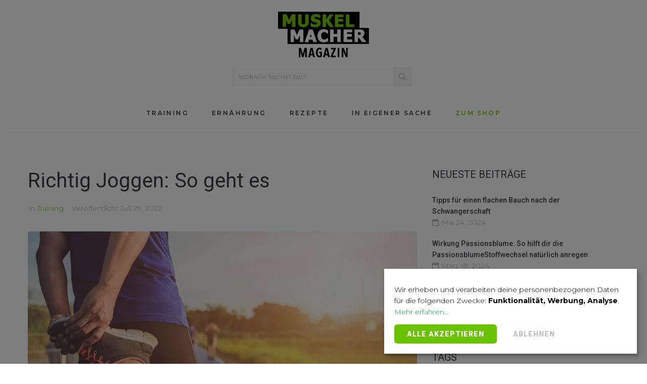

--- FILE ---
content_type: text/html; charset=UTF-8
request_url: https://www.muskelmacher-shop.de/magazin/training/richtig-joggen-so-geht-es/
body_size: 45544
content:
<!DOCTYPE html>
<html lang="de">
<head>
<meta charset="UTF-8">
<link rel="profile" href="http://gmpg.org/xfn/11">
<link rel="pingback" href="https://www.muskelmacher-shop.de/magazin/xmlrpc.php">

<meta name="viewport" content="width=device-width, initial-scale=1" />
<meta name='robots' content='index, follow, max-image-preview:large, max-snippet:-1, max-video-preview:-1' />

	<!-- This site is optimized with the Yoast SEO plugin v22.9 - https://yoast.com/wordpress/plugins/seo/ -->
	<title>Richtig Joggen: So geht es | Muskelmacher ShopRichtig Joggen: So geht es | Muskelmacher Shop Magazin</title>
	<meta name="description" content="Wie du richtig joggst ✚ Was beim Start zu beachten ist ✚ Richtige Atmung &amp; Körperhaltung beim Joggen ✚ Benötigte Ausrüstung ➽ jetzt informieren!" />
	<link rel="canonical" href="https://www.muskelmacher-shop.de/magazin/training/richtig-joggen-so-geht-es/" />
	<meta property="og:locale" content="de_DE" />
	<meta property="og:type" content="article" />
	<meta property="og:title" content="Richtig Joggen: So geht es | Muskelmacher ShopRichtig Joggen: So geht es | Muskelmacher Shop Magazin" />
	<meta property="og:description" content="Wie du richtig joggst ✚ Was beim Start zu beachten ist ✚ Richtige Atmung &amp; Körperhaltung beim Joggen ✚ Benötigte Ausrüstung ➽ jetzt informieren!" />
	<meta property="og:url" content="https://www.muskelmacher-shop.de/magazin/training/richtig-joggen-so-geht-es/" />
	<meta property="og:site_name" content="Muskelmacher Shop Magazin" />
	<meta property="article:publisher" content="https://de-de.facebook.com/MuskelmacherShop/" />
	<meta property="article:published_time" content="2022-07-29T20:52:24+00:00" />
	<meta property="article:modified_time" content="2022-07-29T20:57:24+00:00" />
	<meta property="og:image" content="https://www.muskelmacher-shop.de/magazin/wp-content/uploads/2019/04/vor-und-nach-dem-training-muskeln-aufbauen.jpg" />
	<meta property="og:image:width" content="1920" />
	<meta property="og:image:height" content="1280" />
	<meta property="og:image:type" content="image/jpeg" />
	<meta name="author" content="Kathi" />
	<meta name="twitter:card" content="summary_large_image" />
	<meta name="twitter:label1" content="Verfasst von" />
	<meta name="twitter:data1" content="Kathi" />
	<meta name="twitter:label2" content="Geschätzte Lesezeit" />
	<meta name="twitter:data2" content="5 Minuten" />
	<!-- / Yoast SEO plugin. -->


<link rel='dns-prefetch' href='//fonts.googleapis.com' />
<link rel="alternate" type="application/rss+xml" title="Muskelmacher Shop Magazin &raquo; Feed" href="https://www.muskelmacher-shop.de/magazin/feed/" />
<link rel="alternate" type="application/rss+xml" title="Muskelmacher Shop Magazin &raquo; Kommentar-Feed" href="https://www.muskelmacher-shop.de/magazin/comments/feed/" />
<link rel="alternate" type="application/rss+xml" title="Muskelmacher Shop Magazin &raquo; Richtig Joggen: So geht es-Kommentar-Feed" href="https://www.muskelmacher-shop.de/magazin/training/richtig-joggen-so-geht-es/feed/" />
<script type="text/javascript">
/* <![CDATA[ */
window._wpemojiSettings = {"baseUrl":"https:\/\/s.w.org\/images\/core\/emoji\/14.0.0\/72x72\/","ext":".png","svgUrl":"https:\/\/s.w.org\/images\/core\/emoji\/14.0.0\/svg\/","svgExt":".svg","source":{"concatemoji":"https:\/\/www.muskelmacher-shop.de\/magazin\/wp-includes\/js\/wp-emoji-release.min.js?ver=6.4.7"}};
/*! This file is auto-generated */
!function(i,n){var o,s,e;function c(e){try{var t={supportTests:e,timestamp:(new Date).valueOf()};sessionStorage.setItem(o,JSON.stringify(t))}catch(e){}}function p(e,t,n){e.clearRect(0,0,e.canvas.width,e.canvas.height),e.fillText(t,0,0);var t=new Uint32Array(e.getImageData(0,0,e.canvas.width,e.canvas.height).data),r=(e.clearRect(0,0,e.canvas.width,e.canvas.height),e.fillText(n,0,0),new Uint32Array(e.getImageData(0,0,e.canvas.width,e.canvas.height).data));return t.every(function(e,t){return e===r[t]})}function u(e,t,n){switch(t){case"flag":return n(e,"\ud83c\udff3\ufe0f\u200d\u26a7\ufe0f","\ud83c\udff3\ufe0f\u200b\u26a7\ufe0f")?!1:!n(e,"\ud83c\uddfa\ud83c\uddf3","\ud83c\uddfa\u200b\ud83c\uddf3")&&!n(e,"\ud83c\udff4\udb40\udc67\udb40\udc62\udb40\udc65\udb40\udc6e\udb40\udc67\udb40\udc7f","\ud83c\udff4\u200b\udb40\udc67\u200b\udb40\udc62\u200b\udb40\udc65\u200b\udb40\udc6e\u200b\udb40\udc67\u200b\udb40\udc7f");case"emoji":return!n(e,"\ud83e\udef1\ud83c\udffb\u200d\ud83e\udef2\ud83c\udfff","\ud83e\udef1\ud83c\udffb\u200b\ud83e\udef2\ud83c\udfff")}return!1}function f(e,t,n){var r="undefined"!=typeof WorkerGlobalScope&&self instanceof WorkerGlobalScope?new OffscreenCanvas(300,150):i.createElement("canvas"),a=r.getContext("2d",{willReadFrequently:!0}),o=(a.textBaseline="top",a.font="600 32px Arial",{});return e.forEach(function(e){o[e]=t(a,e,n)}),o}function t(e){var t=i.createElement("script");t.src=e,t.defer=!0,i.head.appendChild(t)}"undefined"!=typeof Promise&&(o="wpEmojiSettingsSupports",s=["flag","emoji"],n.supports={everything:!0,everythingExceptFlag:!0},e=new Promise(function(e){i.addEventListener("DOMContentLoaded",e,{once:!0})}),new Promise(function(t){var n=function(){try{var e=JSON.parse(sessionStorage.getItem(o));if("object"==typeof e&&"number"==typeof e.timestamp&&(new Date).valueOf()<e.timestamp+604800&&"object"==typeof e.supportTests)return e.supportTests}catch(e){}return null}();if(!n){if("undefined"!=typeof Worker&&"undefined"!=typeof OffscreenCanvas&&"undefined"!=typeof URL&&URL.createObjectURL&&"undefined"!=typeof Blob)try{var e="postMessage("+f.toString()+"("+[JSON.stringify(s),u.toString(),p.toString()].join(",")+"));",r=new Blob([e],{type:"text/javascript"}),a=new Worker(URL.createObjectURL(r),{name:"wpTestEmojiSupports"});return void(a.onmessage=function(e){c(n=e.data),a.terminate(),t(n)})}catch(e){}c(n=f(s,u,p))}t(n)}).then(function(e){for(var t in e)n.supports[t]=e[t],n.supports.everything=n.supports.everything&&n.supports[t],"flag"!==t&&(n.supports.everythingExceptFlag=n.supports.everythingExceptFlag&&n.supports[t]);n.supports.everythingExceptFlag=n.supports.everythingExceptFlag&&!n.supports.flag,n.DOMReady=!1,n.readyCallback=function(){n.DOMReady=!0}}).then(function(){return e}).then(function(){var e;n.supports.everything||(n.readyCallback(),(e=n.source||{}).concatemoji?t(e.concatemoji):e.wpemoji&&e.twemoji&&(t(e.twemoji),t(e.wpemoji)))}))}((window,document),window._wpemojiSettings);
/* ]]> */
</script>
<style id='wp-emoji-styles-inline-css' type='text/css'>

	img.wp-smiley, img.emoji {
		display: inline !important;
		border: none !important;
		box-shadow: none !important;
		height: 1em !important;
		width: 1em !important;
		margin: 0 0.07em !important;
		vertical-align: -0.1em !important;
		background: none !important;
		padding: 0 !important;
	}
</style>
<style id='classic-theme-styles-inline-css' type='text/css'>
/*! This file is auto-generated */
.wp-block-button__link{color:#fff;background-color:#32373c;border-radius:9999px;box-shadow:none;text-decoration:none;padding:calc(.667em + 2px) calc(1.333em + 2px);font-size:1.125em}.wp-block-file__button{background:#32373c;color:#fff;text-decoration:none}
</style>
<style id='global-styles-inline-css' type='text/css'>
body{--wp--preset--color--black: #000000;--wp--preset--color--cyan-bluish-gray: #abb8c3;--wp--preset--color--white: #ffffff;--wp--preset--color--pale-pink: #f78da7;--wp--preset--color--vivid-red: #cf2e2e;--wp--preset--color--luminous-vivid-orange: #ff6900;--wp--preset--color--luminous-vivid-amber: #fcb900;--wp--preset--color--light-green-cyan: #7bdcb5;--wp--preset--color--vivid-green-cyan: #00d084;--wp--preset--color--pale-cyan-blue: #8ed1fc;--wp--preset--color--vivid-cyan-blue: #0693e3;--wp--preset--color--vivid-purple: #9b51e0;--wp--preset--gradient--vivid-cyan-blue-to-vivid-purple: linear-gradient(135deg,rgba(6,147,227,1) 0%,rgb(155,81,224) 100%);--wp--preset--gradient--light-green-cyan-to-vivid-green-cyan: linear-gradient(135deg,rgb(122,220,180) 0%,rgb(0,208,130) 100%);--wp--preset--gradient--luminous-vivid-amber-to-luminous-vivid-orange: linear-gradient(135deg,rgba(252,185,0,1) 0%,rgba(255,105,0,1) 100%);--wp--preset--gradient--luminous-vivid-orange-to-vivid-red: linear-gradient(135deg,rgba(255,105,0,1) 0%,rgb(207,46,46) 100%);--wp--preset--gradient--very-light-gray-to-cyan-bluish-gray: linear-gradient(135deg,rgb(238,238,238) 0%,rgb(169,184,195) 100%);--wp--preset--gradient--cool-to-warm-spectrum: linear-gradient(135deg,rgb(74,234,220) 0%,rgb(151,120,209) 20%,rgb(207,42,186) 40%,rgb(238,44,130) 60%,rgb(251,105,98) 80%,rgb(254,248,76) 100%);--wp--preset--gradient--blush-light-purple: linear-gradient(135deg,rgb(255,206,236) 0%,rgb(152,150,240) 100%);--wp--preset--gradient--blush-bordeaux: linear-gradient(135deg,rgb(254,205,165) 0%,rgb(254,45,45) 50%,rgb(107,0,62) 100%);--wp--preset--gradient--luminous-dusk: linear-gradient(135deg,rgb(255,203,112) 0%,rgb(199,81,192) 50%,rgb(65,88,208) 100%);--wp--preset--gradient--pale-ocean: linear-gradient(135deg,rgb(255,245,203) 0%,rgb(182,227,212) 50%,rgb(51,167,181) 100%);--wp--preset--gradient--electric-grass: linear-gradient(135deg,rgb(202,248,128) 0%,rgb(113,206,126) 100%);--wp--preset--gradient--midnight: linear-gradient(135deg,rgb(2,3,129) 0%,rgb(40,116,252) 100%);--wp--preset--font-size--small: 13px;--wp--preset--font-size--medium: 20px;--wp--preset--font-size--large: 36px;--wp--preset--font-size--x-large: 42px;--wp--preset--spacing--20: 0.44rem;--wp--preset--spacing--30: 0.67rem;--wp--preset--spacing--40: 1rem;--wp--preset--spacing--50: 1.5rem;--wp--preset--spacing--60: 2.25rem;--wp--preset--spacing--70: 3.38rem;--wp--preset--spacing--80: 5.06rem;--wp--preset--shadow--natural: 6px 6px 9px rgba(0, 0, 0, 0.2);--wp--preset--shadow--deep: 12px 12px 50px rgba(0, 0, 0, 0.4);--wp--preset--shadow--sharp: 6px 6px 0px rgba(0, 0, 0, 0.2);--wp--preset--shadow--outlined: 6px 6px 0px -3px rgba(255, 255, 255, 1), 6px 6px rgba(0, 0, 0, 1);--wp--preset--shadow--crisp: 6px 6px 0px rgba(0, 0, 0, 1);}:where(.is-layout-flex){gap: 0.5em;}:where(.is-layout-grid){gap: 0.5em;}body .is-layout-flow > .alignleft{float: left;margin-inline-start: 0;margin-inline-end: 2em;}body .is-layout-flow > .alignright{float: right;margin-inline-start: 2em;margin-inline-end: 0;}body .is-layout-flow > .aligncenter{margin-left: auto !important;margin-right: auto !important;}body .is-layout-constrained > .alignleft{float: left;margin-inline-start: 0;margin-inline-end: 2em;}body .is-layout-constrained > .alignright{float: right;margin-inline-start: 2em;margin-inline-end: 0;}body .is-layout-constrained > .aligncenter{margin-left: auto !important;margin-right: auto !important;}body .is-layout-constrained > :where(:not(.alignleft):not(.alignright):not(.alignfull)){max-width: var(--wp--style--global--content-size);margin-left: auto !important;margin-right: auto !important;}body .is-layout-constrained > .alignwide{max-width: var(--wp--style--global--wide-size);}body .is-layout-flex{display: flex;}body .is-layout-flex{flex-wrap: wrap;align-items: center;}body .is-layout-flex > *{margin: 0;}body .is-layout-grid{display: grid;}body .is-layout-grid > *{margin: 0;}:where(.wp-block-columns.is-layout-flex){gap: 2em;}:where(.wp-block-columns.is-layout-grid){gap: 2em;}:where(.wp-block-post-template.is-layout-flex){gap: 1.25em;}:where(.wp-block-post-template.is-layout-grid){gap: 1.25em;}.has-black-color{color: var(--wp--preset--color--black) !important;}.has-cyan-bluish-gray-color{color: var(--wp--preset--color--cyan-bluish-gray) !important;}.has-white-color{color: var(--wp--preset--color--white) !important;}.has-pale-pink-color{color: var(--wp--preset--color--pale-pink) !important;}.has-vivid-red-color{color: var(--wp--preset--color--vivid-red) !important;}.has-luminous-vivid-orange-color{color: var(--wp--preset--color--luminous-vivid-orange) !important;}.has-luminous-vivid-amber-color{color: var(--wp--preset--color--luminous-vivid-amber) !important;}.has-light-green-cyan-color{color: var(--wp--preset--color--light-green-cyan) !important;}.has-vivid-green-cyan-color{color: var(--wp--preset--color--vivid-green-cyan) !important;}.has-pale-cyan-blue-color{color: var(--wp--preset--color--pale-cyan-blue) !important;}.has-vivid-cyan-blue-color{color: var(--wp--preset--color--vivid-cyan-blue) !important;}.has-vivid-purple-color{color: var(--wp--preset--color--vivid-purple) !important;}.has-black-background-color{background-color: var(--wp--preset--color--black) !important;}.has-cyan-bluish-gray-background-color{background-color: var(--wp--preset--color--cyan-bluish-gray) !important;}.has-white-background-color{background-color: var(--wp--preset--color--white) !important;}.has-pale-pink-background-color{background-color: var(--wp--preset--color--pale-pink) !important;}.has-vivid-red-background-color{background-color: var(--wp--preset--color--vivid-red) !important;}.has-luminous-vivid-orange-background-color{background-color: var(--wp--preset--color--luminous-vivid-orange) !important;}.has-luminous-vivid-amber-background-color{background-color: var(--wp--preset--color--luminous-vivid-amber) !important;}.has-light-green-cyan-background-color{background-color: var(--wp--preset--color--light-green-cyan) !important;}.has-vivid-green-cyan-background-color{background-color: var(--wp--preset--color--vivid-green-cyan) !important;}.has-pale-cyan-blue-background-color{background-color: var(--wp--preset--color--pale-cyan-blue) !important;}.has-vivid-cyan-blue-background-color{background-color: var(--wp--preset--color--vivid-cyan-blue) !important;}.has-vivid-purple-background-color{background-color: var(--wp--preset--color--vivid-purple) !important;}.has-black-border-color{border-color: var(--wp--preset--color--black) !important;}.has-cyan-bluish-gray-border-color{border-color: var(--wp--preset--color--cyan-bluish-gray) !important;}.has-white-border-color{border-color: var(--wp--preset--color--white) !important;}.has-pale-pink-border-color{border-color: var(--wp--preset--color--pale-pink) !important;}.has-vivid-red-border-color{border-color: var(--wp--preset--color--vivid-red) !important;}.has-luminous-vivid-orange-border-color{border-color: var(--wp--preset--color--luminous-vivid-orange) !important;}.has-luminous-vivid-amber-border-color{border-color: var(--wp--preset--color--luminous-vivid-amber) !important;}.has-light-green-cyan-border-color{border-color: var(--wp--preset--color--light-green-cyan) !important;}.has-vivid-green-cyan-border-color{border-color: var(--wp--preset--color--vivid-green-cyan) !important;}.has-pale-cyan-blue-border-color{border-color: var(--wp--preset--color--pale-cyan-blue) !important;}.has-vivid-cyan-blue-border-color{border-color: var(--wp--preset--color--vivid-cyan-blue) !important;}.has-vivid-purple-border-color{border-color: var(--wp--preset--color--vivid-purple) !important;}.has-vivid-cyan-blue-to-vivid-purple-gradient-background{background: var(--wp--preset--gradient--vivid-cyan-blue-to-vivid-purple) !important;}.has-light-green-cyan-to-vivid-green-cyan-gradient-background{background: var(--wp--preset--gradient--light-green-cyan-to-vivid-green-cyan) !important;}.has-luminous-vivid-amber-to-luminous-vivid-orange-gradient-background{background: var(--wp--preset--gradient--luminous-vivid-amber-to-luminous-vivid-orange) !important;}.has-luminous-vivid-orange-to-vivid-red-gradient-background{background: var(--wp--preset--gradient--luminous-vivid-orange-to-vivid-red) !important;}.has-very-light-gray-to-cyan-bluish-gray-gradient-background{background: var(--wp--preset--gradient--very-light-gray-to-cyan-bluish-gray) !important;}.has-cool-to-warm-spectrum-gradient-background{background: var(--wp--preset--gradient--cool-to-warm-spectrum) !important;}.has-blush-light-purple-gradient-background{background: var(--wp--preset--gradient--blush-light-purple) !important;}.has-blush-bordeaux-gradient-background{background: var(--wp--preset--gradient--blush-bordeaux) !important;}.has-luminous-dusk-gradient-background{background: var(--wp--preset--gradient--luminous-dusk) !important;}.has-pale-ocean-gradient-background{background: var(--wp--preset--gradient--pale-ocean) !important;}.has-electric-grass-gradient-background{background: var(--wp--preset--gradient--electric-grass) !important;}.has-midnight-gradient-background{background: var(--wp--preset--gradient--midnight) !important;}.has-small-font-size{font-size: var(--wp--preset--font-size--small) !important;}.has-medium-font-size{font-size: var(--wp--preset--font-size--medium) !important;}.has-large-font-size{font-size: var(--wp--preset--font-size--large) !important;}.has-x-large-font-size{font-size: var(--wp--preset--font-size--x-large) !important;}
.wp-block-navigation a:where(:not(.wp-element-button)){color: inherit;}
:where(.wp-block-post-template.is-layout-flex){gap: 1.25em;}:where(.wp-block-post-template.is-layout-grid){gap: 1.25em;}
:where(.wp-block-columns.is-layout-flex){gap: 2em;}:where(.wp-block-columns.is-layout-grid){gap: 2em;}
.wp-block-pullquote{font-size: 1.5em;line-height: 1.6;}
</style>
<link rel='stylesheet' id='wordpress-popular-posts-css-css' href='https://www.muskelmacher-shop.de/magazin/wp-content/plugins/wordpress-popular-posts/assets/css/wpp.css?ver=6.4.0' type='text/css' media='all' />
<link rel='stylesheet' id='font-awesome-css' href='https://www.muskelmacher-shop.de/magazin/wp-content/plugins/elementor/assets/lib/font-awesome/css/font-awesome.min.css?ver=4.7.0' type='text/css' media='all' />
<link rel='stylesheet' id='kava-parent-theme-style-css' href='https://www.muskelmacher-shop.de/magazin/wp-content/themes/kava/style.css?ver=1.2.2' type='text/css' media='all' />
<link rel='stylesheet' id='magnific-popup-css' href='https://www.muskelmacher-shop.de/magazin/wp-content/themes/kava/assets/lib/magnific-popup/magnific-popup.min.css?ver=1.1.0' type='text/css' media='all' />
<link rel='stylesheet' id='jquery-swiper-css' href='https://www.muskelmacher-shop.de/magazin/wp-content/themes/kava/assets/lib/swiper/swiper.min.css?ver=3.4.0' type='text/css' media='all' />
<link rel='stylesheet' id='kava-theme-style-css' href='https://www.muskelmacher-shop.de/magazin/wp-content/themes/ecodetox/style.css?ver=1.2.2' type='text/css' media='all' />
<style id='kava-theme-style-inline-css' type='text/css'>
/* #Typography */body {font-style: normal;font-weight: 300;font-size: 14px;line-height: 1.6;font-family: Montserrat, sans-serif;letter-spacing: 0px;text-align: left;color: #999999;}h1,.h1-style {font-style: normal;font-weight: 400;font-size: 34px;line-height: 1.4;font-family: Roboto, sans-serif;letter-spacing: 0px;text-align: inherit;color: #3b3d42;}h2,.h2-style {font-style: normal;font-weight: 400;font-size: 24px;line-height: 1.4;font-family: Roboto, sans-serif;letter-spacing: 0px;text-align: inherit;color: #3b3d42;}h3,.h3-style {font-style: normal;font-weight: 400;font-size: 21px;line-height: 1.4;font-family: Roboto, sans-serif;letter-spacing: 0px;text-align: inherit;color: #3b3d42;}h4,.h4-style {font-style: normal;font-weight: 400;font-size: 20px;line-height: 1.5;font-family: Roboto, sans-serif;letter-spacing: 0px;text-align: inherit;color: #3b3d42;}h5,.h5-style {font-style: normal;font-weight: 300;font-size: 18px;line-height: 1.5;font-family: Roboto, sans-serif;letter-spacing: 0px;text-align: inherit;color: #3b3d42;}h6,.h6-style {font-style: normal;font-weight: 500;font-size: 14px;line-height: 1.5;font-family: Roboto, sans-serif;letter-spacing: 0px;text-align: inherit;color: #3b3d42;}@media (min-width: 1200px) {h1,.h1-style { font-size: 56px; }h2,.h2-style { font-size: 40px; }h3,.h3-style { font-size: 28px; }}a,h1 a:hover,h2 a:hover,h3 a:hover,h4 a:hover,h5 a:hover,h6 a:hover { color: #6ac301; }a:hover { color: #3b3d42; }blockquote {color: #6ac301;}/* #Header */.site-header__wrap {background-color: #ffffff;background-repeat: repeat;background-position: center top;background-attachment: scroll;;}/* ##Top Panel */.top-panel {color: #a1a2a4;background-color: #ffffff;}/* #Main Menu */.main-navigation {font-style: normal;font-weight: 400;font-size: 14px;line-height: 1.4;font-family: Roboto, sans-serif;letter-spacing: 0px;}.main-navigation a,.menu-item-has-children:before {color: #a1a2a4;}.main-navigation a:hover,.main-navigation .current_page_item>a,.main-navigation .current-menu-item>a,.main-navigation .current_page_ancestor>a,.main-navigation .current-menu-ancestor>a {color: #3b3d42;}/* #Mobile Menu */.mobile-menu-toggle-button {color: #ffffff;background-color: #6ac301;}/* #Social */.social-list a {color: #a1a2a4;}.social-list a:hover {color: #6ac301;}/* #Breadcrumbs */.breadcrumbs_item {font-style: normal;font-weight: 400;font-size: 11px;line-height: 1.5;font-family: Roboto, sans-serif;letter-spacing: 0px;}.breadcrumbs_item_sep,.breadcrumbs_item_link {color: #a1a2a4;}.breadcrumbs_item_link:hover {color: #6ac301;}/* #Post navigation */.post-navigation i {color: #a1a2a4;}.post-navigation .nav-links a:hover .post-title,.post-navigation .nav-links a:hover .nav-text {color: #6ac301;}.post-navigation .nav-links a:hover i {color: #3b3d42;}/* #Pagination */.pagination .page-numbers,.page-links > span,.page-links > a {color: #a1a2a4;}.pagination a.page-numbers:hover,.pagination .page-numbers.current,.page-links > a:hover,.page-links > span {color: #3b3d42;}.pagination .next,.pagination .prev {color: #6ac301;}.pagination .next:hover,.pagination .prev:hover {color: #3b3d42;}/* #Button Appearance Styles (regular scheme) */.btn,button,input[type='button'],input[type='reset'],input[type='submit'] {font-style: normal;font-weight: 900;font-size: 11px;line-height: 1;font-family: Roboto, sans-serif;letter-spacing: 1px;color: #ffffff;background-color: #6ac301;}.btn:hover,button:hover,input[type='button']:hover,input[type='reset']:hover,input[type='submit']:hover,input[type='reset']:hover {color: #ffffff;background-color: rgb(144,233,39);}.btn.invert-button {color: #ffffff;}.btn.invert-button:hover {color: #ffffff;border-color: #6ac301;background-color: #6ac301;}input,optgroup,select,textarea {font-size: 14px;}/* #Comment, Contact, Password Forms */.comment-form .submit,.wpcf7-submit,.post-password-form label + input {font-style: normal;font-weight: 900;font-size: 11px;line-height: 1;font-family: Roboto, sans-serif;letter-spacing: 1px;color: #ffffff;background-color: #6ac301;}.comment-form .submit:hover,.wpcf7-submit:hover,.post-password-form label + input:hover {color: #ffffff;background-color: rgb(144,233,39);}.comment-reply-title {font-style: normal;font-weight: 400;font-size: 20px;line-height: 1.5;font-family: Roboto, sans-serif;letter-spacing: 0px;color: #3b3d42;}/* Cookies consent */.comment-form-cookies-consent input[type='checkbox']:checked ~ label[for=wp-comment-cookies-consent]:before {color: #ffffff;border-color: #6ac301;background-color: #6ac301;}/* #Comment Reply Link */#cancel-comment-reply-link {color: #6ac301;}#cancel-comment-reply-link:hover {color: #3b3d42;}/* #Comment item */.comment-body .fn {font-style: normal;font-weight: 500;font-size: 14px;line-height: 1.5;font-family: Roboto, sans-serif;letter-spacing: 0px;color: #3b3d42;}.comment-date__time {color: #a1a2a4;}.comment-reply-link {font-style: normal;font-weight: 900;font-size: 11px;line-height: 1;font-family: Roboto, sans-serif;letter-spacing: 1px;}/* #Input Placeholders */::-webkit-input-placeholder { color: #a1a2a4; }::-moz-placeholder{ color: #a1a2a4; }:-moz-placeholder{ color: #a1a2a4; }:-ms-input-placeholder{ color: #a1a2a4; }/* #Entry Meta */.posted-on,.cat-links,.byline,.tags-links {color: #a1a2a4;}.comments-button {color: #a1a2a4;}.comments-button:hover {color: #ffffff;background-color: #6ac301;}.btn-style .post-categories a {color: #ffffff;background-color: #6ac301;}.btn-style .post-categories a:hover {color: #ffffff;background-color: rgb(144,233,39);}.sticky-label {color: #ffffff;background-color: #6ac301;}/* Posts List Item Invert */.invert-hover.has-post-thumbnail:hover,.invert-hover.has-post-thumbnail:hover .posted-on,.invert-hover.has-post-thumbnail:hover .cat-links,.invert-hover.has-post-thumbnail:hover .byline,.invert-hover.has-post-thumbnail:hover .tags-links,.invert-hover.has-post-thumbnail:hover .entry-meta,.invert-hover.has-post-thumbnail:hover a,.invert-hover.has-post-thumbnail:hover .btn-icon,.invert-item.has-post-thumbnail,.invert-item.has-post-thumbnail .posted-on,.invert-item.has-post-thumbnail .cat-links,.invert-item.has-post-thumbnail .byline,.invert-item.has-post-thumbnail .tags-links,.invert-item.has-post-thumbnail .entry-meta,.invert-item.has-post-thumbnail a,.invert-item.has-post-thumbnail .btn:hover,.invert-item.has-post-thumbnail .btn-style .post-categories a:hover,.invert,.invert .entry-title,.invert a,.invert .byline,.invert .posted-on,.invert .cat-links,.invert .tags-links {color: #ffffff;}.invert-hover.has-post-thumbnail:hover a:hover,.invert-hover.has-post-thumbnail:hover .btn-icon:hover,.invert-item.has-post-thumbnail a:hover,.invert a:hover {color: #6ac301;}.invert-hover.has-post-thumbnail .btn,.invert-item.has-post-thumbnail .comments-button,.posts-list--default.list-style-v10 .invert.default-item .comments-button{color: #ffffff;background-color: #6ac301;}.invert-hover.has-post-thumbnail .btn:hover,.invert-item.has-post-thumbnail .comments-button:hover,.posts-list--default.list-style-v10 .invert.default-item .comments-button:hover {color: #6ac301;background-color: #ffffff;}/* Default Posts List */.list-style-v8 .comments-link {color: #a1a2a4;}.list-style-v8 .comments-link:hover {color: #3b3d42;}/* Creative Posts List */.creative-item .entry-title a:hover {color: #6ac301;}.list-style-default .creative-item a,.creative-item .btn-icon {color: #a1a2a4;}.list-style-default .creative-item a:hover,.creative-item .btn-icon:hover {color: #6ac301;}.list-style-default .creative-item .btn,.list-style-default .creative-item .btn:hover,.list-style-default .creative-item .comments-button:hover {color: #ffffff;}.creative-item__title-first-letter {font-style: normal;font-weight: 400;font-family: Roboto, sans-serif;color: #3b3d42;}.posts-list--creative.list-style-v10 .creative-item:before {background-color: #6ac301;box-shadow: 0px 0px 0px 8px rgba(106,195,1,0.25);}.posts-list--creative.list-style-v10 .creative-item__post-date {font-style: normal;font-weight: 400;font-size: 20px;line-height: 1.5;font-family: Roboto, sans-serif;letter-spacing: 0px;color: #6ac301;}.posts-list--creative.list-style-v10 .creative-item__post-date a {color: #6ac301;}.posts-list--creative.list-style-v10 .creative-item__post-date a:hover {color: #3b3d42;}/* Creative Posts List style-v2 */.list-style-v2 .creative-item .entry-title,.list-style-v9 .creative-item .entry-title {font-style: normal;font-weight: 400;font-size: 20px;line-height: 1.5;font-family: Roboto, sans-serif;letter-spacing: 0px;}/* Image Post Format */.post_format-post-format-image .post-thumbnail__link:before {color: #ffffff;background-color: #6ac301;}/* Gallery Post Format */.post_format-post-format-gallery .swiper-button-prev,.post_format-post-format-gallery .swiper-button-next {color: #a1a2a4;}.post_format-post-format-gallery .swiper-button-prev:hover,.post_format-post-format-gallery .swiper-button-next:hover {color: #3b3d42;}/* Link Post Format */.post_format-post-format-quote .post-format-quote {color: #ffffff;background-color: #6ac301;}.post_format-post-format-quote .post-format-quote:before {color: #6ac301;background-color: #ffffff;}/* Post Author */.post-author__title a {color: #6ac301;}.post-author__title a:hover {color: #3b3d42;}.invert .post-author__title a {color: #ffffff;}.invert .post-author__title a:hover {color: #6ac301;}/* Single Post */.single-post blockquote {border-color: #6ac301;}.single-post:not(.post-template-single-layout-4):not(.post-template-single-layout-7) .tags-links a:hover {color: #ffffff;border-color: #6ac301;background-color: #6ac301;}.single-header-3 .post-author .byline,.single-header-4 .post-author .byline,.single-header-5 .post-author .byline {font-style: normal;font-weight: 400;font-size: 20px;line-height: 1.5;font-family: Roboto, sans-serif;letter-spacing: 0px;}.single-header-8,.single-header-10 .entry-header {background-color: #6ac301;}.single-header-8.invert a:hover,.single-header-10.invert a:hover {color: rgba(255,255,255,0.5);}.single-header-3 a.comments-button,.single-header-10 a.comments-button {border: 1px solid #ffffff;}.single-header-3 a.comments-button:hover,.single-header-10 a.comments-button:hover {color: #6ac301;background-color: #ffffff;}/* Page preloader */.page-preloader {border-top-color: #6ac301;border-right-color: #6ac301;}/* Logo */.site-logo__link,.site-logo__link:hover {color: #6ac301;}/* Page title */.page-title {font-style: normal;font-weight: 400;font-size: 24px;line-height: 1.4;font-family: Roboto, sans-serif;letter-spacing: 0px;color: #3b3d42;}@media (min-width: 1200px) {.page-title { font-size: 40px; }}/* Grid Posts List */.posts-list.list-style-v3 .comments-link {border-color: #6ac301;}.posts-list.list-style-v4 .comments-link {color: #a1a2a4;}.posts-list.list-style-v4 .posts-list__item.grid-item .grid-item-wrap .comments-link:hover {color: #ffffff;background-color: #6ac301;}/* Posts List Grid Item Invert */.grid-item-wrap.invert,.grid-item-wrap.invert .posted-on,.grid-item-wrap.invert .cat-links,.grid-item-wrap.invert .byline,.grid-item-wrap.invert .tags-links,.grid-item-wrap.invert .entry-meta,.grid-item-wrap.invert a,.grid-item-wrap.invert .btn-icon,.grid-item-wrap.invert .comments-button {color: #ffffff;}/* Posts List Grid-5 Item Invert */.list-style-v5 .grid-item-wrap.invert .posted-on,.list-style-v5 .grid-item-wrap.invert .cat-links,.list-style-v5 .grid-item-wrap.invert .byline,.list-style-v5 .grid-item-wrap.invert .tags-links,.list-style-v5 .grid-item-wrap.invert .posted-on a,.list-style-v5 .grid-item-wrap.invert .cat-links a,.list-style-v5 .grid-item-wrap.invert .tags-links a,.list-style-v5 .grid-item-wrap.invert .byline a,.list-style-v5 .grid-item-wrap.invert .comments-link,.list-style-v5 .grid-item-wrap.invert .entry-title a:hover {color: #6ac301;}.list-style-v5 .grid-item-wrap.invert .posted-on a:hover,.list-style-v5 .grid-item-wrap.invert .cat-links a:hover,.list-style-v5 .grid-item-wrap.invert .tags-links a:hover,.list-style-v5 .grid-item-wrap.invert .byline a:hover,.list-style-v5 .grid-item-wrap.invert .comments-link:hover {color: #ffffff;}/* Posts List Grid-6 Item Invert */.posts-list.list-style-v6 .posts-list__item.grid-item .grid-item-wrap .cat-links a,.posts-list.list-style-v7 .posts-list__item.grid-item .grid-item-wrap .cat-links a {color: #ffffff;background-color: #6ac301;}.posts-list.list-style-v6 .posts-list__item.grid-item .grid-item-wrap .cat-links a:hover,.posts-list.list-style-v7 .posts-list__item.grid-item .grid-item-wrap .cat-links a:hover {color: #ffffff;background-color: rgb(144,233,39);}.posts-list.list-style-v9 .posts-list__item.grid-item .grid-item-wrap .entry-header .entry-title {font-weight : 300;}/* Grid 7 */.list-style-v7 .grid-item-wrap.invert .posted-on a:hover,.list-style-v7 .grid-item-wrap.invert .cat-links a:hover,.list-style-v7 .grid-item-wrap.invert .tags-links a:hover,.list-style-v7 .grid-item-wrap.invert .byline a:hover,.list-style-v7 .grid-item-wrap.invert .comments-link:hover,.list-style-v7 .grid-item-wrap.invert .entry-title a:hover,.list-style-v6 .grid-item-wrap.invert .posted-on a:hover,.list-style-v6 .grid-item-wrap.invert .cat-links a:hover,.list-style-v6 .grid-item-wrap.invert .tags-links a:hover,.list-style-v6 .grid-item-wrap.invert .byline a:hover,.list-style-v6 .grid-item-wrap.invert .comments-link:hover,.list-style-v6 .grid-item-wrap.invert .entry-title a:hover {color: #6ac301;}.list-style-v7 .grid-item-wrap.invert .posted-on,.list-style-v7 .grid-item-wrap.invert .cat-links,.list-style-v7 .grid-item-wrap.invert .byline,.list-style-v7 .grid-item-wrap.invert .tags-links,.list-style-v7 .grid-item-wrap.invert .posted-on a,.list-style-v7 .grid-item-wrap.invert .cat-links a,.list-style-v7 .grid-item-wrap.invert .tags-links a,.list-style-v7 .grid-item-wrap.invert .byline a,.list-style-v7 .grid-item-wrap.invert .comments-link,.list-style-v7 .grid-item-wrap.invert .entry-title a,.list-style-v7 .grid-item-wrap.invert .entry-content p,.list-style-v6 .grid-item-wrap.invert .posted-on,.list-style-v6 .grid-item-wrap.invert .cat-links,.list-style-v6 .grid-item-wrap.invert .byline,.list-style-v6 .grid-item-wrap.invert .tags-links,.list-style-v6 .grid-item-wrap.invert .posted-on a,.list-style-v6 .grid-item-wrap.invert .cat-links a,.list-style-v6 .grid-item-wrap.invert .tags-links a,.list-style-v6 .grid-item-wrap.invert .byline a,.list-style-v6 .grid-item-wrap.invert .comments-link,.list-style-v6 .grid-item-wrap.invert .entry-title a,.list-style-v6 .grid-item-wrap.invert .entry-content p {color: #ffffff;}.posts-list.list-style-v7 .grid-item .grid-item-wrap .entry-footer .comments-link:hover,.posts-list.list-style-v6 .grid-item .grid-item-wrap .entry-footer .comments-link:hover,.posts-list.list-style-v6 .posts-list__item.grid-item .grid-item-wrap .btn:hover,.posts-list.list-style-v7 .posts-list__item.grid-item .grid-item-wrap .btn:hover {color: #6ac301;border-color: #6ac301;}.posts-list.list-style-v10 .grid-item-inner .space-between-content .comments-link {color: #a1a2a4;}.posts-list.list-style-v10 .grid-item-inner .space-between-content .comments-link:hover {color: #6ac301;}.posts-list.list-style-v10 .posts-list__item.justify-item .justify-item-inner .entry-title a {color: #999999;}.posts-list.posts-list--vertical-justify.list-style-v10 .posts-list__item.justify-item .justify-item-inner .entry-title a:hover{color: #ffffff;background-color: #6ac301;}.posts-list.list-style-v5 .posts-list__item.justify-item .justify-item-inner.invert .cat-links a:hover,.posts-list.list-style-v8 .posts-list__item.justify-item .justify-item-inner.invert .cat-links a:hover {color: #ffffff;background-color: rgb(144,233,39);}.posts-list.list-style-v5 .posts-list__item.justify-item .justify-item-inner.invert .cat-links a,.posts-list.list-style-v8 .posts-list__item.justify-item .justify-item-inner.invert .cat-links a{color: #ffffff;background-color: #6ac301;}.list-style-v8 .justify-item-inner.invert .posted-on,.list-style-v8 .justify-item-inner.invert .cat-links,.list-style-v8 .justify-item-inner.invert .byline,.list-style-v8 .justify-item-inner.invert .tags-links,.list-style-v8 .justify-item-inner.invert .posted-on a,.list-style-v8 .justify-item-inner.invert .cat-links a,.list-style-v8 .justify-item-inner.invert .tags-links a,.list-style-v8 .justify-item-inner.invert .byline a,.list-style-v8 .justify-item-inner.invert .comments-link,.list-style-v8 .justify-item-inner.invert .entry-title a,.list-style-v8 .justify-item-inner.invert .entry-content p,.list-style-v5 .justify-item-inner.invert .posted-on,.list-style-v5 .justify-item-inner.invert .cat-links,.list-style-v5 .justify-item-inner.invert .byline,.list-style-v5 .justify-item-inner.invert .tags-links,.list-style-v5 .justify-item-inner.invert .posted-on a,.list-style-v5 .justify-item-inner.invert .cat-links a,.list-style-v5 .justify-item-inner.invert .tags-links a,.list-style-v5 .justify-item-inner.invert .byline a,.list-style-v5 .justify-item-inner.invert .comments-link,.list-style-v5 .justify-item-inner.invert .entry-title a,.list-style-v5 .justify-item-inner.invert .entry-content p,.list-style-v4 .justify-item-inner.invert .posted-on:hover,.list-style-v4 .justify-item-inner.invert .cat-links,.list-style-v4 .justify-item-inner.invert .byline,.list-style-v4 .justify-item-inner.invert .tags-links,.list-style-v4 .justify-item-inner.invert .posted-on a,.list-style-v4 .justify-item-inner.invert .cat-links a,.list-style-v4 .justify-item-inner.invert .tags-links a,.list-style-v4 .justify-item-inner.invert .byline a,.list-style-v4 .justify-item-inner.invert .comments-link,.list-style-v4 .justify-item-inner.invert .entry-title a,.list-style-v4 .justify-item-inner.invert .entry-content p {color: #ffffff;}.list-style-v8 .justify-item-inner.invert .posted-on a:hover,.list-style-v8 .justify-item-inner.invert .cat-links a:hover,.list-style-v8 .justify-item-inner.invert .tags-links a:hover,.list-style-v8 .justify-item-inner.invert .byline a:hover,.list-style-v8 .justify-item-inner.invert .comments-link:hover,.list-style-v8 .justify-item-inner.invert .entry-title a:hover,.list-style-v5 .justify-item-inner.invert .posted-on a:hover,.list-style-v5 .justify-item-inner.invert .cat-links a:hover,.list-style-v5 .justify-item-inner.invert .tags-links a:hover,.list-style-v5 .justify-item-inner.invert .byline a:hover,.list-style-v5 .justify-item-inner.invert .entry-title a:hover,.list-style-v4 .justify-item-inner.invert .posted-on a,.list-style-v4 .justify-item-inner.invert .cat-links a:hover,.list-style-v4 .justify-item-inner.invert .tags-links a:hover,.list-style-v4 .justify-item-inner.invert .byline a:hover,.list-style-v4 .justify-item-inner.invert .comments-link:hover,.list-style-v4 .justify-item-inner.invert .entry-title a:hover{color: #6ac301;}.posts-list.list-style-v5 .justify-item .justify-item-wrap .entry-footer .comments-link:hover {border-color: #6ac301;}.list-style-v4 .justify-item-inner.invert .btn:hover,.list-style-v6 .justify-item-wrap.invert .btn:hover,.list-style-v8 .justify-item-inner.invert .btn:hover {color: #ffffff;}.posts-list.posts-list--vertical-justify.list-style-v5 .posts-list__item.justify-item .justify-item-wrap .entry-footer .comments-link:hover,.posts-list.posts-list--vertical-justify.list-style-v5 .posts-list__item.justify-item .justify-item-wrap .entry-footer .btn:hover {color: #6ac301;border-color: #6ac301;}/* masonry Posts List */.posts-list.list-style-v3 .comments-link {border-color: #6ac301;}.posts-list.list-style-v4 .comments-link {color: #a1a2a4;}.posts-list.list-style-v4 .posts-list__item.masonry-item .masonry-item-wrap .comments-link:hover {color: #ffffff;background-color: #6ac301;}/* Posts List masonry Item Invert */.masonry-item-wrap.invert,.masonry-item-wrap.invert .posted-on,.masonry-item-wrap.invert .cat-links,.masonry-item-wrap.invert .byline,.masonry-item-wrap.invert .tags-links,.masonry-item-wrap.invert .entry-meta,.masonry-item-wrap.invert a,.masonry-item-wrap.invert .btn-icon,.masonry-item-wrap.invert .comments-button {color: #ffffff;}/* Posts List masonry-5 Item Invert */.list-style-v5 .masonry-item-wrap.invert .posted-on,.list-style-v5 .masonry-item-wrap.invert .cat-links,.list-style-v5 .masonry-item-wrap.invert .byline,.list-style-v5 .masonry-item-wrap.invert .tags-links,.list-style-v5 .masonry-item-wrap.invert .posted-on a,.list-style-v5 .masonry-item-wrap.invert .cat-links a,.list-style-v5 .masonry-item-wrap.invert .tags-links a,.list-style-v5 .masonry-item-wrap.invert .byline a,.list-style-v5 .masonry-item-wrap.invert .comments-link,.list-style-v5 .masonry-item-wrap.invert .entry-title a:hover {color: #6ac301;}.list-style-v5 .masonry-item-wrap.invert .posted-on a:hover,.list-style-v5 .masonry-item-wrap.invert .cat-links a:hover,.list-style-v5 .masonry-item-wrap.invert .tags-links a:hover,.list-style-v5 .masonry-item-wrap.invert .byline a:hover,.list-style-v5 .masonry-item-wrap.invert .comments-link:hover {color: #ffffff;}.posts-list.list-style-v10 .masonry-item-inner .space-between-content .comments-link {color: #a1a2a4;}.posts-list.list-style-v10 .masonry-item-inner .space-between-content .comments-link:hover {color: #6ac301;}.widget_recent_entries a,.widget_recent_comments a {font-style: normal;font-weight: 500;font-size: 14px;line-height: 1.5;font-family: Roboto, sans-serif;letter-spacing: 0px;color: #3b3d42;}.widget_recent_entries a:hover,.widget_recent_comments a:hover {color: #6ac301;}.widget_recent_entries .post-date,.widget_recent_comments .recentcomments {color: #a1a2a4;}.widget_recent_comments .comment-author-link a {color: #a1a2a4;}.widget_recent_comments .comment-author-link a:hover {color: #6ac301;}.widget_calendar th,.widget_calendar caption {color: #6ac301;}.widget_calendar tbody td a {color: #999999;}.widget_calendar tbody td a:hover {color: #ffffff;background-color: #6ac301;}.widget_calendar tfoot td a {color: #a1a2a4;}.widget_calendar tfoot td a:hover {color: #3b3d42;}/* Preloader */.jet-smart-listing-wrap.jet-processing + div.jet-smart-listing-loading,div.wpcf7 .ajax-loader {border-top-color: #6ac301;border-right-color: #6ac301;}
</style>
<link rel='stylesheet' id='blog-layouts-module-css' href='https://www.muskelmacher-shop.de/magazin/wp-content/themes/kava/inc/modules/blog-layouts/assets/css/blog-layouts-module.css?ver=1.2.2' type='text/css' media='all' />
<link rel='stylesheet' id='cx-google-fonts-kava-css' href='//fonts.googleapis.com/css?family=Montserrat%3A300%2C700%7CRoboto%3A400%2C300%2C500%2C900&#038;subset=latin&#038;ver=6.4.7' type='text/css' media='all' />
<link rel='stylesheet' id='cx-google-fonts-jet_menu_options-css' href='//fonts.googleapis.com/css?family=Montserrat%3A400&#038;subset=latin&#038;ver=6.4.7' type='text/css' media='all' />
<link rel='stylesheet' id='font-awesome-all-css' href='https://www.muskelmacher-shop.de/magazin/wp-content/plugins/jet-menu/assets/public/lib/font-awesome/css/all.min.css?ver=5.12.0' type='text/css' media='all' />
<link rel='stylesheet' id='font-awesome-v4-shims-css' href='https://www.muskelmacher-shop.de/magazin/wp-content/plugins/jet-menu/assets/public/lib/font-awesome/css/v4-shims.min.css?ver=5.12.0' type='text/css' media='all' />
<link rel='stylesheet' id='jet-menu-public-styles-css' href='https://www.muskelmacher-shop.de/magazin/wp-content/plugins/jet-menu/assets/public/css/public.css?ver=2.4.3' type='text/css' media='all' />
<link rel='stylesheet' id='jet-blocks-css' href='https://www.muskelmacher-shop.de/magazin/wp-content/uploads/elementor/css/custom-jet-blocks.css?ver=1.3.10' type='text/css' media='all' />
<link rel='stylesheet' id='jet-elements-css' href='https://www.muskelmacher-shop.de/magazin/wp-content/plugins/jet-elements/assets/css/jet-elements.css?ver=2.6.15' type='text/css' media='all' />
<link rel='stylesheet' id='jet-elements-skin-css' href='https://www.muskelmacher-shop.de/magazin/wp-content/plugins/jet-elements/assets/css/jet-elements-skin.css?ver=2.6.15' type='text/css' media='all' />
<link rel='stylesheet' id='elementor-icons-css' href='https://www.muskelmacher-shop.de/magazin/wp-content/plugins/elementor/assets/lib/eicons/css/elementor-icons.min.css?ver=5.27.0' type='text/css' media='all' />
<link rel='stylesheet' id='elementor-frontend-css' href='https://www.muskelmacher-shop.de/magazin/wp-content/plugins/elementor/assets/css/frontend.min.css?ver=3.19.2' type='text/css' media='all' />
<style id='elementor-frontend-inline-css' type='text/css'>
.elementor-kit-3968{--e-global-color-primary:#6EC1E4;--e-global-color-secondary:#54595F;--e-global-color-text:#7A7A7A;--e-global-color-accent:#61CE70;--e-global-color-7dc661f5:#3F4247;--e-global-color-d613e92:#4054B2;--e-global-color-ae4a054:#6AC301;--e-global-color-361be8b:#000;--e-global-color-32f8c16d:#FFF;--e-global-typography-primary-font-family:"Roboto";--e-global-typography-primary-font-weight:600;--e-global-typography-secondary-font-family:"Roboto Slab";--e-global-typography-secondary-font-weight:400;--e-global-typography-text-font-family:"Roboto";--e-global-typography-text-font-weight:400;--e-global-typography-accent-font-family:"Roboto";--e-global-typography-accent-font-weight:500;}.elementor-section.elementor-section-boxed > .elementor-container{max-width:1200px;}.e-con{--container-max-width:1200px;}{}h1.entry-title{display:var(--page-title-display);}@media(max-width:1024px){.elementor-section.elementor-section-boxed > .elementor-container{max-width:1024px;}.e-con{--container-max-width:1024px;}}@media(max-width:767px){.elementor-section.elementor-section-boxed > .elementor-container{max-width:767px;}.e-con{--container-max-width:767px;}}
.elementor-5917 .elementor-element.elementor-element-f0061c6 .elementor-repeater-item-2c4cc3c.jet-parallax-section__layout .jet-parallax-section__image{background-size:auto;}.elementor-5917 .elementor-element.elementor-element-6309e07{color:#545454;font-size:16px;}.elementor-5917 .elementor-element.elementor-element-b08da47 .elementor-repeater-item-f5ed863.jet-parallax-section__layout .jet-parallax-section__image{background-size:auto;}.elementor-5917 .elementor-element.elementor-element-8e83ad8 > .elementor-widget-container{margin:8px 0px 0px 0px;}.elementor-5917 .elementor-element.elementor-element-3b5f29f .elementor-repeater-item-cddcc29.jet-parallax-section__layout .jet-parallax-section__image{background-size:auto;}.elementor-5917 .elementor-element.elementor-element-50a2704{color:#545454;font-size:16px;}.elementor-5917 .elementor-element.elementor-element-31fc069 .elementor-repeater-item-f87e859.jet-parallax-section__layout .jet-parallax-section__image{background-size:auto;}.elementor-5917 .elementor-element.elementor-element-cc1fcdf{font-size:14px;}.elementor-5917 .elementor-element.elementor-element-82e1c81 .elementor-repeater-item-1ce80d3.jet-parallax-section__layout .jet-parallax-section__image{background-size:auto;}.elementor-5917 .elementor-element.elementor-element-6cc9f75 .jet-banner{padding:0px 0px 0px 0px;}.elementor-5917 .elementor-element.elementor-element-6cc9f75 .jet-banner__overlay{opacity:0;}.elementor-5917 .elementor-element.elementor-element-6cc9f75 .jet-banner:hover .jet-banner__overlay{opacity:0;}.elementor-5917 .elementor-element.elementor-element-6cc9f75 .jet-banner__title{order:1;text-align:center;color:#ffffff;font-size:38px;font-style:italic;margin:0px 0px 0px 0px;}.elementor-5917 .elementor-element.elementor-element-6cc9f75 .jet-banner__text{order:2;color:#dddddd;font-size:16px;}.elementor-5917 .elementor-element.elementor-element-f3475ed .elementor-repeater-item-fa23cbe.jet-parallax-section__layout .jet-parallax-section__image{background-size:auto;}.elementor-5917 .elementor-element.elementor-element-dcea13e img{width:80%;}.elementor-5917 .elementor-element.elementor-element-0053921 > .elementor-element-populated{text-align:left;}.elementor-5917 .elementor-element.elementor-element-2ced42d .elementor-heading-title{color:#75c708;}.elementor-5917 .elementor-element.elementor-element-2ced42d > .elementor-widget-container{margin:100px 0px 0px 0px;}.elementor-5917 .elementor-element.elementor-element-233e195 .elementor-button .elementor-align-icon-right{margin-left:8px;}.elementor-5917 .elementor-element.elementor-element-233e195 .elementor-button .elementor-align-icon-left{margin-right:8px;}.elementor-5917 .elementor-element.elementor-element-233e195 .elementor-button{background-color:#75c708;}.elementor-5917 .elementor-element.elementor-element-f3475ed{margin-top:-80px;margin-bottom:80px;}.elementor-5917 .elementor-element.elementor-element-d357cff .elementor-repeater-item-1a3ea3f.jet-parallax-section__layout .jet-parallax-section__image{background-size:auto;}.elementor-5917 .elementor-element.elementor-element-2c07f0f{color:#000000;font-size:16px;}.elementor-5917 .elementor-element.elementor-element-20a0219 .elementor-repeater-item-1673141.jet-parallax-section__layout .jet-parallax-section__image{background-size:auto;}.elementor-5917 .elementor-element.elementor-element-ebd0c2a{text-align:left;}.elementor-5917 .elementor-element.elementor-element-ebd0c2a .elementor-heading-title{font-size:34px;}.elementor-5917 .elementor-element.elementor-element-b8c0147 .elementor-repeater-item-134cc84.jet-parallax-section__layout .jet-parallax-section__image{background-size:auto;}.elementor-5917 .elementor-element.elementor-element-2f52e77{color:#000000;font-size:16px;}.elementor-5917 .elementor-element.elementor-element-114f5b9 .elementor-repeater-item-896d76b.jet-parallax-section__layout .jet-parallax-section__image{background-size:auto;}.elementor-5917 .elementor-element.elementor-element-2068c62 .elementor-heading-title{font-size:34px;}.elementor-5917 .elementor-element.elementor-element-9754b20 .elementor-repeater-item-4de3720.jet-parallax-section__layout .jet-parallax-section__image{background-size:auto;}.elementor-5917 .elementor-element.elementor-element-bd55ad9{color:#000000;font-size:16px;}.elementor-5917 .elementor-element.elementor-element-f7ba98c .elementor-repeater-item-1ce80d3.jet-parallax-section__layout .jet-parallax-section__image{background-size:auto;}.elementor-5917 .elementor-element.elementor-element-c528aa7 .jet-banner{padding:0px 0px 0px 0px;margin:0px 0px 0px 0px;}.elementor-5917 .elementor-element.elementor-element-c528aa7 .jet-banner__overlay{opacity:0;}.elementor-5917 .elementor-element.elementor-element-c528aa7 .jet-banner:hover .jet-banner__overlay{opacity:0;}.elementor-5917 .elementor-element.elementor-element-c528aa7 .jet-banner__title{order:1;text-align:center;color:#000000;font-size:38px;font-style:italic;margin:0px 0px 0px 0px;}.elementor-5917 .elementor-element.elementor-element-c528aa7 .jet-banner__text{order:2;color:#dddddd;font-size:16px;}.elementor-5917 .elementor-element.elementor-element-326d576 .elementor-repeater-item-4de3720.jet-parallax-section__layout .jet-parallax-section__image{background-size:auto;}.elementor-5917 .elementor-element.elementor-element-873c00d{color:#000000;font-size:16px;}.elementor-5917 .elementor-element.elementor-element-4a55ca0 .elementor-repeater-item-1ce80d3.jet-parallax-section__layout .jet-parallax-section__image{background-size:auto;}.elementor-5917 .elementor-element.elementor-element-f5578f4 .jet-banner{padding:0px 0px 0px 0px;}.elementor-5917 .elementor-element.elementor-element-f5578f4 .jet-banner__overlay{background-color:transparent;background-image:linear-gradient(180deg, #130808 0%, #f2295b 100%);opacity:0;}.elementor-5917 .elementor-element.elementor-element-f5578f4 .jet-banner:hover .jet-banner__overlay{opacity:0;}.elementor-5917 .elementor-element.elementor-element-f5578f4 .jet-banner__title{order:1;text-align:center;color:#ffffff;font-size:38px;font-style:italic;margin:0px 0px 0px 0px;}.elementor-5917 .elementor-element.elementor-element-f5578f4 .jet-banner__text{order:2;color:#FEFDFD;font-size:16px;}.elementor-5917 .elementor-element.elementor-element-8c45742 .elementor-repeater-item-81356f4.jet-parallax-section__layout .jet-parallax-section__image{background-size:auto;}.elementor-5917 .elementor-element.elementor-element-3852f47 img{height:320px;}.elementor-5917 .elementor-element.elementor-element-0e5a679 .elementor-repeater-item-fa23cbe.jet-parallax-section__layout .jet-parallax-section__image{background-size:auto;}.elementor-5917 .elementor-element.elementor-element-b57ba2a img{width:80%;}.elementor-5917 .elementor-element.elementor-element-1e80c28 > .elementor-element-populated{text-align:left;}.elementor-5917 .elementor-element.elementor-element-51cce3f .elementor-heading-title{color:#75c708;}.elementor-5917 .elementor-element.elementor-element-51cce3f > .elementor-widget-container{margin:100px 0px 0px 0px;}.elementor-5917 .elementor-element.elementor-element-6d60e0d .elementor-button .elementor-align-icon-right{margin-left:8px;}.elementor-5917 .elementor-element.elementor-element-6d60e0d .elementor-button .elementor-align-icon-left{margin-right:8px;}.elementor-5917 .elementor-element.elementor-element-6d60e0d .elementor-button{background-color:#75c708;}.elementor-5917 .elementor-element.elementor-element-0e5a679{margin-top:-80px;margin-bottom:80px;}.elementor-5917 .elementor-element.elementor-element-edbb287 .elementor-repeater-item-24bde11.jet-parallax-section__layout .jet-parallax-section__image{background-size:auto;}.elementor-5917 .elementor-element.elementor-element-d3c0b5c .elementor-heading-title{font-size:34px;}.elementor-5917 .elementor-element.elementor-element-d3c0b5c > .elementor-widget-container{margin:8px 0px 0px 0px;}.elementor-5917 .elementor-element.elementor-element-ca060bd .elementor-repeater-item-2fbf76d.jet-parallax-section__layout .jet-parallax-section__image{background-size:auto;}.elementor-5917 .elementor-element.elementor-element-cd2539d{color:#000000;font-size:16px;}.elementor-5917 .elementor-element.elementor-element-2bdf0554 .elementor-repeater-item-038977f.jet-parallax-section__layout .jet-parallax-section__image{background-size:auto;}.elementor-5917 .elementor-element.elementor-element-5a26a77f{text-align:center;}.elementor-5917 .elementor-element.elementor-element-5a26a77f .elementor-heading-title{color:#6ac301;}.elementor-5917 .elementor-element.elementor-element-7004ecf7 .jet-carousel__content{text-align:center;padding:15px 15px 15px 15px;}.elementor-5917 .elementor-element.elementor-element-7004ecf7 .jet-carousel__content .jet-carousel__item-title{margin:0px 0px 10px 0px;}.elementor-5917 .elementor-element.elementor-element-7004ecf7 .jet-banner__title{margin:0px 0px 10px 0px;}.elementor-5917 .elementor-element.elementor-element-7004ecf7 .jet-carousel__content .jet-carousel__item-text{margin:0px 0px 10px 0px;}.elementor-5917 .elementor-element.elementor-element-7004ecf7 .jet-banner__text{margin:0px 0px 10px 0px;}.elementor-5917 .elementor-element.elementor-element-7004ecf7  .jet-carousel__content .jet-carousel__item-button{font-weight:600;}.elementor-5917 .elementor-element.elementor-element-7004ecf7 .jet-carousel .jet-slick-dots{justify-content:center;}.elementor-5917 .elementor-element.elementor-element-7004ecf7 .jet-carousel .jet-slick-dots li{padding-left:5px;padding-right:5px;}.elementor-5917 .elementor-element.elementor-element-1fea57b5 .elementor-repeater-item-75e33c2.jet-parallax-section__layout .jet-parallax-section__image{background-size:auto;}.elementor-5917 .elementor-element.elementor-element-7534f85a{color:#000000;font-size:17px;}.elementor-5917 .elementor-element.elementor-element-51e4ab93 .elementor-button{background-color:#6ac301;}.elementor-5917 .elementor-element.elementor-element-51e4ab93 > .elementor-widget-container{margin:25px 0px 0px 0px;}@media(max-width:1024px) and (min-width:768px){.elementor-5917 .elementor-element.elementor-element-43334ba{width:100%;}.elementor-5917 .elementor-element.elementor-element-0053921{width:100%;}.elementor-5917 .elementor-element.elementor-element-eea7a26{width:100%;}.elementor-5917 .elementor-element.elementor-element-1e80c28{width:100%;}}@media(max-width:1024px){.elementor-5917 .elementor-element.elementor-element-dcea13e{text-align:center;}.elementor-5917 .elementor-element.elementor-element-dcea13e img{width:61%;}.elementor-5917 .elementor-element.elementor-element-0053921 > .elementor-element-populated{margin:-50px 0px 0px 0px;--e-column-margin-right:0px;--e-column-margin-left:0px;}.elementor-5917 .elementor-element.elementor-element-2ced42d{text-align:center;}.elementor-5917 .elementor-element.elementor-element-d4c4ff1{text-align:center;}.elementor-5917 .elementor-element.elementor-element-f3475ed{margin-top:-50px;margin-bottom:50px;}.elementor-5917 .elementor-element.elementor-element-b57ba2a{text-align:center;}.elementor-5917 .elementor-element.elementor-element-b57ba2a img{width:61%;}.elementor-5917 .elementor-element.elementor-element-1e80c28 > .elementor-element-populated{margin:-50px 0px 0px 0px;--e-column-margin-right:0px;--e-column-margin-left:0px;}.elementor-5917 .elementor-element.elementor-element-51cce3f{text-align:center;}.elementor-5917 .elementor-element.elementor-element-53f9103{text-align:center;}.elementor-5917 .elementor-element.elementor-element-0e5a679{margin-top:-50px;margin-bottom:50px;}}@media(max-width:767px){.elementor-5917 .elementor-element.elementor-element-dcea13e img{width:90%;}.elementor-5917 .elementor-element.elementor-element-0053921 > .elementor-element-populated{margin:-50px 0px 50px 0px;--e-column-margin-right:0px;--e-column-margin-left:0px;}.elementor-5917 .elementor-element.elementor-element-b57ba2a img{width:90%;}.elementor-5917 .elementor-element.elementor-element-1e80c28 > .elementor-element-populated{margin:-50px 0px 50px 0px;--e-column-margin-right:0px;--e-column-margin-left:0px;}}
.elementor-291 .elementor-element.elementor-element-3a5fdee .elementor-repeater-item-5e54b80.jet-parallax-section__layout .jet-parallax-section__image{background-size:auto;}.elementor-291 .elementor-element.elementor-element-dec80ba > .elementor-element-populated{margin:0px 0px 0px 0px;--e-column-margin-right:0px;--e-column-margin-left:0px;padding:36px 15px 0px 15px;}.elementor-291 .elementor-element.elementor-element-eec69c0 .elementor-heading-title{color:#9a9a9a;font-family:"Montserrat", Sans-serif;font-size:12px;font-weight:500;text-transform:uppercase;line-height:1em;letter-spacing:1.2px;}.elementor-291 .elementor-element.elementor-element-9f1896e > .elementor-element-populated{margin:0px 0px 0px 0px;--e-column-margin-right:0px;--e-column-margin-left:0px;padding:0px 15px 0px 15px;}.elementor-291 .elementor-element.elementor-element-83859a0 .jet-logo{justify-content:center;}.elementor-291 .elementor-element.elementor-element-83859a0 .jet-logo__text{color:#999999;font-family:"Playfair Display", Sans-serif;font-size:14px;font-weight:400;font-style:italic;line-height:1em;letter-spacing:0.7px;text-align:center;}.elementor-291 .elementor-element.elementor-element-83859a0 .jet-logo-display-block .jet-logo__img{margin-bottom:14px;}.elementor-291 .elementor-element.elementor-element-83859a0 .jet-logo-display-inline .jet-logo__img{margin-right:14px;}body.rtl .elementor-291 .elementor-element.elementor-element-83859a0 .jet-logo-display-inline .jet-logo__img{margin-left:14px;margin-right:0;}.elementor-291 .elementor-element.elementor-element-83859a0 > .elementor-widget-container{margin:0px 0px 0px 0px;padding:0px 0px 0px 0px;}.elementor-291 .elementor-element.elementor-element-6622303 > .elementor-element-populated{margin:0px 0px 0px 0px;--e-column-margin-right:0px;--e-column-margin-left:0px;padding:41px 30px 0px 15px;}.elementor-291 .elementor-element.elementor-element-066d1d4 .jet-auth-links{justify-content:flex-end;}.elementor-291 .elementor-element.elementor-element-066d1d4 .jet-auth-links__login .jet-auth-links__item{font-family:"Montserrat", Sans-serif;font-size:12px;font-weight:500;text-transform:uppercase;line-height:1em;letter-spacing:1.2px;color:#9a9a9a;border-radius:0px 0px 0px 0px;padding:0px 0px 0px 0px;margin:0px 0px 0px 0px;}.elementor-291 .elementor-element.elementor-element-066d1d4 .jet-auth-links__login .jet-auth-links__item:hover{color:#33cf72;}.elementor-291 .elementor-element.elementor-element-066d1d4 .jet-auth-links__login .jet-auth-links__prefix{color:#9a9a9a;}.elementor-291 .elementor-element.elementor-element-066d1d4 .jet-auth-links__logout .jet-auth-links__item{font-family:"Montserrat", Sans-serif;font-size:12px;font-weight:500;text-transform:uppercase;line-height:1em;letter-spacing:1.2px;color:#9a9a9a;border-radius:0px 0px 0px 0px;padding:0px 0px 0px 0px;margin:0px 0px 0px 0px;}.elementor-291 .elementor-element.elementor-element-066d1d4 .jet-auth-links__logout .jet-auth-links__item:hover{color:#33cf72;}.elementor-291 .elementor-element.elementor-element-066d1d4 .jet-auth-links__logout .jet-auth-links__prefix{color:#9a9a9a;}.elementor-291 .elementor-element.elementor-element-3a5fdee:not(.elementor-motion-effects-element-type-background), .elementor-291 .elementor-element.elementor-element-3a5fdee > .elementor-motion-effects-container > .elementor-motion-effects-layer{background-color:#ffffff;}.elementor-291 .elementor-element.elementor-element-3a5fdee{transition:background 0.3s, border 0.3s, border-radius 0.3s, box-shadow 0.3s;margin-top:0px;margin-bottom:0px;padding:23px 0px 0px 0px;}.elementor-291 .elementor-element.elementor-element-3a5fdee > .elementor-background-overlay{transition:background 0.3s, border-radius 0.3s, opacity 0.3s;}.elementor-291 .elementor-element.elementor-element-22e6d80 .elementor-repeater-item-9d3362b.jet-parallax-section__layout .jet-parallax-section__image{background-size:auto;}.elementor-291 .elementor-element.elementor-element-e2e8243 > .elementor-element-populated{padding:0% 35% 0% 35%;}.elementor-291 .elementor-element.elementor-element-c7b4370 .jet-search__field{font-family:"Montserrat", Sans-serif;font-size:10px;font-weight:400;text-transform:uppercase;line-height:1em;letter-spacing:1px;background-color:#f9f9f9;color:#9a9a9a;padding:12px 12px 12px 12px;margin:0px 0px 0px 0px;border-style:solid;border-width:0px 0px 0px 0px;border-radius:0px 0px 0px 0px;}.elementor-291 .elementor-element.elementor-element-c7b4370 .jet-search__field::-webkit-input-placeholder{color:#b5b5b5;}.elementor-291 .elementor-element.elementor-element-c7b4370 .jet-search__field::-moz-placeholder{color:#b5b5b5;}.elementor-291 .elementor-element.elementor-element-c7b4370 .jet-search__field:-ms-input-placeholder{color:#b5b5b5;}.elementor-291 .elementor-element.elementor-element-c7b4370 .jet-search__field:focus{box-shadow:0px 0px 0px 0px rgba(0,0,0,0.5);}.elementor-291 .elementor-element.elementor-element-c7b4370 .jet-search__submit-icon{font-size:14px;}.elementor-291 .elementor-element.elementor-element-c7b4370 .jet-search__submit{background-color:#f4f4f4;color:#9a9a9a;padding:12px 11px 11px 11px;margin:0px 5px 0px 0px;border-radius:0px 0px 0px 0px;}.elementor-291 .elementor-element.elementor-element-c7b4370 .jet-search__submit:hover{color:#2fb364;}.elementor-291 .elementor-element.elementor-element-c7b4370 .jet-search__form{padding:0px 0px 0px 0px;margin:0px 0px 0px 0px;border-radius:0px 0px 0px 0px;}.elementor-291 .elementor-element.elementor-element-c7b4370 > .elementor-widget-container{margin:-10px 0px 0px 0px;padding:6px 0px 7px 0px;}.elementor-291 .elementor-element.elementor-element-22e6d80:not(.elementor-motion-effects-element-type-background), .elementor-291 .elementor-element.elementor-element-22e6d80 > .elementor-motion-effects-container > .elementor-motion-effects-layer{background-color:#ffffff;}.elementor-291 .elementor-element.elementor-element-22e6d80{transition:background 0.3s, border 0.3s, border-radius 0.3s, box-shadow 0.3s;}.elementor-291 .elementor-element.elementor-element-22e6d80 > .elementor-background-overlay{transition:background 0.3s, border-radius 0.3s, opacity 0.3s;}.elementor-291 .elementor-element.elementor-element-a7cbd21 .elementor-repeater-item-5e54b80.jet-parallax-section__layout .jet-parallax-section__image{background-size:auto;}.elementor-291 .elementor-element.elementor-element-6cef8e0 > .elementor-element-populated{margin:0px 0px 0px 0px;--e-column-margin-right:0px;--e-column-margin-left:0px;padding:0px 0px 0px 0px;}.jet-desktop-menu-active .elementor-291 .elementor-element.elementor-element-6304ccb .jet-menu > .jet-menu-item{flex-grow:0;}.elementor-291 .elementor-element.elementor-element-6304ccb .jet-menu{padding:10px 10px 10px 10px !important;}.elementor-291 .elementor-element.elementor-element-6304ccb .jet-menu .jet-menu-item .top-level-link{font-weight:600;}.elementor-291 .elementor-element.elementor-element-6304ccb .jet-menu .jet-menu-item:hover > .top-level-link{color:#6ac301;}.elementor-291 .elementor-element.elementor-element-6304ccb .jet-menu .jet-menu-item .top-level-link .jet-dropdown-arrow{font-size:0px;}.elementor-291 .elementor-element.elementor-element-6304ccb .jet-menu .jet-menu-item .top-level-link .jet-dropdown-arrow svg{width:0px;}.elementor-291 .elementor-element.elementor-element-6304ccb .jet-mobile-menu__container{z-index:999;}.elementor-291 .elementor-element.elementor-element-6304ccb .jet-mobile-menu-widget .jet-mobile-menu-cover{z-index:calc(999-1);}.elementor-291 .elementor-element.elementor-element-6304ccb .jet-mobile-menu__item .jet-menu-icon{align-self:center;justify-content:center;}.elementor-291 .elementor-element.elementor-element-6304ccb .jet-mobile-menu__item .jet-menu-badge{align-self:flex-start;}.elementor-291 .elementor-element.elementor-element-6304ccb > .elementor-widget-container{padding:0px 0px 0px 0px;}.elementor-291 .elementor-element.elementor-element-a7cbd21:not(.elementor-motion-effects-element-type-background), .elementor-291 .elementor-element.elementor-element-a7cbd21 > .elementor-motion-effects-container > .elementor-motion-effects-layer{background-color:#ffffff;}.elementor-291 .elementor-element.elementor-element-a7cbd21{box-shadow:0px 4px 8px 0px rgba(0,0,0,0.025);transition:background 0.3s, border 0.3s, border-radius 0.3s, box-shadow 0.3s;margin-top:0px;margin-bottom:40px;padding:20px 0px 10px 0px;}.elementor-291 .elementor-element.elementor-element-a7cbd21 > .elementor-background-overlay{transition:background 0.3s, border-radius 0.3s, opacity 0.3s;}.elementor-291 .elementor-element.elementor-element-a7cbd21.jet-sticky-section--stuck{margin-top:0px;margin-bottom:0px;padding:10px 0px 10px 0px;background-color:#ffffff;}.elementor-291 .elementor-element.elementor-element-a7cbd21.jet-sticky-section--stuck.jet-sticky-transition-in, .elementor-291 .elementor-element.elementor-element-a7cbd21.jet-sticky-section--stuck.jet-sticky-transition-out{transition:margin 0.3s, padding 0.3s, background 0.3s, box-shadow 0.3s;}.elementor-291 .elementor-element.elementor-element-a7cbd21.jet-sticky-section--stuck.jet-sticky-transition-in > .elementor-container, .elementor-291 .elementor-element.elementor-element-a7cbd21.jet-sticky-section--stuck.jet-sticky-transition-out > .elementor-container{transition:min-height 0.3s;}@media(max-width:1024px) and (min-width:768px){.elementor-291 .elementor-element.elementor-element-6622303{width:26%;}}@media(max-width:1024px){.elementor-291 .elementor-element.elementor-element-eec69c0 .elementor-heading-title{font-size:10px;}}@media(max-width:767px){.elementor-291 .elementor-element.elementor-element-eec69c0{text-align:center;}.elementor-291 .elementor-element.elementor-element-eec69c0 .elementor-heading-title{font-size:12px;}.elementor-291 .elementor-element.elementor-element-9f1896e > .elementor-element-populated{padding:15px 15px 0px 15px;}.elementor-291 .elementor-element.elementor-element-6622303{width:50%;}.elementor-291 .elementor-element.elementor-element-066d1d4 .jet-auth-links{justify-content:flex-start;}.elementor-291 .elementor-element.elementor-element-a7cbd21{margin-top:0px;margin-bottom:0px;padding:15px 0px 15px 0px;}}
.elementor-292 .elementor-element.elementor-element-c213d97 .elementor-repeater-item-c75b167.jet-parallax-section__layout .jet-parallax-section__image{background-size:auto;}.elementor-292 .elementor-element.elementor-element-3d12228 .elementor-element-populated a{color:#33cf72;}.elementor-292 .elementor-element.elementor-element-3d12228 .elementor-element-populated a:hover{color:#ffffff;}.elementor-292 .elementor-element.elementor-element-3d12228 > .elementor-element-populated{margin:0px 0px 0px 0px;--e-column-margin-right:0px;--e-column-margin-left:0px;padding:0px 15px 0px 15px;}.elementor-292 .elementor-element.elementor-element-cd0dc74{--grid-template-columns:repeat(0, auto);--icon-size:23px;--grid-column-gap:12px;--grid-row-gap:0px;}.elementor-292 .elementor-element.elementor-element-cd0dc74 .elementor-widget-container{text-align:center;}.elementor-292 .elementor-element.elementor-element-cd0dc74 .elementor-social-icon{background-color:#212121;--icon-padding:0.5em;}.elementor-292 .elementor-element.elementor-element-cd0dc74 .elementor-social-icon i{color:#ffffff;}.elementor-292 .elementor-element.elementor-element-cd0dc74 .elementor-social-icon svg{fill:#ffffff;}.elementor-292 .elementor-element.elementor-element-cd0dc74 .elementor-icon{border-radius:50% 50% 50% 50%;}.elementor-292 .elementor-element.elementor-element-cd0dc74 .elementor-social-icon:hover{background-color:#2fb364;}.elementor-292 .elementor-element.elementor-element-cd0dc74 .elementor-social-icon:hover i{color:#ffffff;}.elementor-292 .elementor-element.elementor-element-cd0dc74 .elementor-social-icon:hover svg{fill:#ffffff;}.elementor-292 .elementor-element.elementor-element-cd0dc74 > .elementor-widget-container{margin:0px 0px 0px 0px;padding:0px 0px 0px 0px;}.elementor-292 .elementor-element.elementor-element-2c40f65{text-align:center;}.elementor-292 .elementor-element.elementor-element-2c40f65 .elementor-heading-title{color:#ffffff;font-family:"Montserrat", Sans-serif;font-size:12px;font-weight:400;text-transform:uppercase;line-height:1.9em;letter-spacing:1.2px;}.elementor-292 .elementor-element.elementor-element-2c40f65 > .elementor-widget-container{margin:29px 0px 0px 0px;padding:0px 0px 0px 0px;}.elementor-292 .elementor-element.elementor-element-ad80983 .jet-nav--horizontal{justify-content:center;text-align:center;}.elementor-292 .elementor-element.elementor-element-ad80983 .jet-nav--vertical .menu-item-link-top{justify-content:center;text-align:center;}.elementor-292 .elementor-element.elementor-element-ad80983 .jet-nav--vertical-sub-bottom .menu-item-link-sub{justify-content:center;text-align:center;}.elementor-292 .elementor-element.elementor-element-ad80983 .jet-mobile-menu.jet-mobile-menu-trigger-active .menu-item-link{justify-content:center;text-align:center;}body:not(.rtl) .elementor-292 .elementor-element.elementor-element-ad80983 .jet-nav--horizontal .jet-nav__sub{text-align:left;}body.rtl .elementor-292 .elementor-element.elementor-element-ad80983 .jet-nav--horizontal .jet-nav__sub{text-align:right;}.elementor-292 .elementor-element.elementor-element-c213d97:not(.elementor-motion-effects-element-type-background), .elementor-292 .elementor-element.elementor-element-c213d97 > .elementor-motion-effects-container > .elementor-motion-effects-layer{background-color:#161616;}.elementor-292 .elementor-element.elementor-element-c213d97{transition:background 0.3s, border 0.3s, border-radius 0.3s, box-shadow 0.3s;margin-top:-1px;margin-bottom:0px;padding:86px 0px 89px 0px;}.elementor-292 .elementor-element.elementor-element-c213d97 > .elementor-background-overlay{transition:background 0.3s, border-radius 0.3s, opacity 0.3s;}@media(max-width:767px){.elementor-292 .elementor-element.elementor-element-cd0dc74{--icon-size:14px;}.elementor-292 .elementor-element.elementor-element-2c40f65 .elementor-heading-title{font-size:10px;}}
</style>
<link rel='stylesheet' id='swiper-css' href='https://www.muskelmacher-shop.de/magazin/wp-content/plugins/elementor/assets/lib/swiper/css/swiper.min.css?ver=5.3.6' type='text/css' media='all' />
<link rel='stylesheet' id='jet-blog-css' href='https://www.muskelmacher-shop.de/magazin/wp-content/plugins/jet-blog/assets/css/jet-blog.css?ver=2.3.6' type='text/css' media='all' />
<link rel='stylesheet' id='jet-tricks-frontend-css' href='https://www.muskelmacher-shop.de/magazin/wp-content/plugins/jet-tricks/assets/css/jet-tricks-frontend.css?ver=1.4.8' type='text/css' media='all' />
<link rel='stylesheet' id='font-awesome-5-all-css' href='https://www.muskelmacher-shop.de/magazin/wp-content/plugins/elementor/assets/lib/font-awesome/css/all.min.css?ver=3.19.2' type='text/css' media='all' />
<link rel='stylesheet' id='font-awesome-4-shim-css' href='https://www.muskelmacher-shop.de/magazin/wp-content/plugins/elementor/assets/lib/font-awesome/css/v4-shims.min.css?ver=3.19.2' type='text/css' media='all' />
<link rel='stylesheet' id='kava-extra-nucleo-outline-css' href='https://www.muskelmacher-shop.de/magazin/wp-content/plugins/kava-extra/assets/fonts/nucleo-outline-icon-font/nucleo-outline.css?ver=1.0.0' type='text/css' media='all' />
<link rel='stylesheet' id='eael-general-css' href='https://www.muskelmacher-shop.de/magazin/wp-content/plugins/essential-addons-for-elementor-lite/assets/front-end/css/view/general.min.css?ver=5.9.10' type='text/css' media='all' />
<style id='rocket-lazyload-inline-css' type='text/css'>
.rll-youtube-player{position:relative;padding-bottom:56.23%;height:0;overflow:hidden;max-width:100%;}.rll-youtube-player iframe{position:absolute;top:0;left:0;width:100%;height:100%;z-index:100;background:0 0}.rll-youtube-player img{bottom:0;display:block;left:0;margin:auto;max-width:100%;width:100%;position:absolute;right:0;top:0;border:none;height:auto;cursor:pointer;-webkit-transition:.4s all;-moz-transition:.4s all;transition:.4s all}.rll-youtube-player img:hover{-webkit-filter:brightness(75%)}.rll-youtube-player .play{height:72px;width:72px;left:50%;top:50%;margin-left:-36px;margin-top:-36px;position:absolute;background:url(https://www.muskelmacher-shop.de/magazin/wp-content/plugins/rocket-lazy-load/assets/img/youtube.png) no-repeat;cursor:pointer}
</style>
<link rel='stylesheet' id='google-fonts-1-css' href='https://fonts.googleapis.com/css?family=Roboto%3A100%2C100italic%2C200%2C200italic%2C300%2C300italic%2C400%2C400italic%2C500%2C500italic%2C600%2C600italic%2C700%2C700italic%2C800%2C800italic%2C900%2C900italic%7CRoboto+Slab%3A100%2C100italic%2C200%2C200italic%2C300%2C300italic%2C400%2C400italic%2C500%2C500italic%2C600%2C600italic%2C700%2C700italic%2C800%2C800italic%2C900%2C900italic%7CMontserrat%3A100%2C100italic%2C200%2C200italic%2C300%2C300italic%2C400%2C400italic%2C500%2C500italic%2C600%2C600italic%2C700%2C700italic%2C800%2C800italic%2C900%2C900italic%7CPlayfair+Display%3A100%2C100italic%2C200%2C200italic%2C300%2C300italic%2C400%2C400italic%2C500%2C500italic%2C600%2C600italic%2C700%2C700italic%2C800%2C800italic%2C900%2C900italic&#038;display=auto&#038;ver=6.4.7' type='text/css' media='all' />
<link rel='stylesheet' id='elementor-icons-shared-0-css' href='https://www.muskelmacher-shop.de/magazin/wp-content/plugins/elementor/assets/lib/font-awesome/css/fontawesome.min.css?ver=5.15.3' type='text/css' media='all' />
<link rel='stylesheet' id='elementor-icons-fa-solid-css' href='https://www.muskelmacher-shop.de/magazin/wp-content/plugins/elementor/assets/lib/font-awesome/css/solid.min.css?ver=5.15.3' type='text/css' media='all' />
<link rel='stylesheet' id='elementor-icons-fa-brands-css' href='https://www.muskelmacher-shop.de/magazin/wp-content/plugins/elementor/assets/lib/font-awesome/css/brands.min.css?ver=5.15.3' type='text/css' media='all' />
<link rel="preconnect" href="https://fonts.gstatic.com/" crossorigin><script type="text/javascript" src="https://www.muskelmacher-shop.de/magazin/wp-includes/js/jquery/jquery.min.js?ver=3.7.1" id="jquery-core-js"></script>
<script type="text/javascript" src="https://www.muskelmacher-shop.de/magazin/wp-includes/js/jquery/jquery-migrate.min.js?ver=3.4.1" id="jquery-migrate-js"></script>
<script type="application/json" id="wpp-json">

{"sampling_active":0,"sampling_rate":100,"ajax_url":"https:\/\/www.muskelmacher-shop.de\/magazin\/wp-json\/wordpress-popular-posts\/v1\/popular-posts","api_url":"https:\/\/www.muskelmacher-shop.de\/magazin\/wp-json\/wordpress-popular-posts","ID":5917,"token":"fd7acd6350","lang":0,"debug":0}

</script>
<script type="text/javascript" src="https://www.muskelmacher-shop.de/magazin/wp-content/plugins/wordpress-popular-posts/assets/js/wpp.min.js?ver=6.4.0" id="wpp-js-js"></script>
<script type="text/javascript" src="https://www.muskelmacher-shop.de/magazin/wp-content/plugins/elementor/assets/lib/font-awesome/js/v4-shims.min.js?ver=3.19.2" id="font-awesome-4-shim-js"></script>
<link rel="https://api.w.org/" href="https://www.muskelmacher-shop.de/magazin/wp-json/" /><link rel="alternate" type="application/json" href="https://www.muskelmacher-shop.de/magazin/wp-json/wp/v2/posts/5917" /><link rel="EditURI" type="application/rsd+xml" title="RSD" href="https://www.muskelmacher-shop.de/magazin/xmlrpc.php?rsd" />
<meta name="generator" content="WordPress 6.4.7" />
<link rel='shortlink' href='https://www.muskelmacher-shop.de/magazin/?p=5917' />
<link rel="alternate" type="application/json+oembed" href="https://www.muskelmacher-shop.de/magazin/wp-json/oembed/1.0/embed?url=https%3A%2F%2Fwww.muskelmacher-shop.de%2Fmagazin%2Ftraining%2Frichtig-joggen-so-geht-es%2F" />
<link rel="alternate" type="text/xml+oembed" href="https://www.muskelmacher-shop.de/magazin/wp-json/oembed/1.0/embed?url=https%3A%2F%2Fwww.muskelmacher-shop.de%2Fmagazin%2Ftraining%2Frichtig-joggen-so-geht-es%2F&#038;format=xml" />
<style  type="text/css">.klaro .cookie-modal,.klaro .cookie-notice{font-size:14px;}.klaro .cookie-modal .switch,.klaro .cookie-notice .switch{position:relative;display:inline-block;width:50px;height:30px}.klaro .cookie-modal .switch.disabled input:checked+.slider,.klaro .cookie-notice .switch.disabled input:checked+.slider{opacity:.5;background-color:#005091}.klaro .cookie-modal .cm-app-input,.klaro .cookie-notice .cm-app-input{position:absolute;top:0;left:0;opacity:0;width:50px;height:30px}.klaro .cookie-modal .cm-app-label .slider,.klaro .cookie-notice .cm-app-label .slider{position:absolute;cursor:pointer;top:0;left:0;right:0;bottom:0;background-color:#ccc;-webkit-transition:.4s;transition:.4s;width:50px;display:inline-block}.klaro .cookie-modal .cm-app-label .slider:before,.klaro .cookie-notice .cm-app-label .slider:before{position:absolute;content:"";height:20px;width:20px;left:5px;bottom:5px;background-color:#fff;-webkit-transition:.4s;transition:.4s}.klaro .cookie-modal .cm-app-label .slider.round,.klaro .cookie-notice .cm-app-label .slider.round{border-radius:30px}.klaro .cookie-modal .cm-app-label .slider.round:before,.klaro .cookie-notice .cm-app-label .slider.round:before{border-radius:50%}.klaro .cookie-modal .cm-app-label input:focus+.slider,.klaro .cookie-notice .cm-app-label input:focus+.slider{}.klaro .cookie-modal .cm-app-label input:checked+.slider:before,.klaro .cookie-notice .cm-app-label input:checked+.slider:before{-webkit-transform:translateX(20px);-ms-transform:translateX(20px);transform:translateX(20px)}.klaro .cookie-modal .cm-app-input:focus+.cm-app-label .slider,.klaro .cookie-notice .cm-app-input:focus+.cm-app-label .slider{}.klaro .cookie-modal .cm-app-input:checked+.cm-app-label .slider,.klaro .cookie-notice .cm-app-input:checked+.cm-app-label .slider{background-color:#0885ba}.klaro .cookie-modal .cm-app-input:checked+.cm-app-label .slider:before,.klaro .cookie-notice .cm-app-input:checked+.cm-app-label .slider:before{-webkit-transform:translateX(20px);-ms-transform:translateX(20px);transform:translateX(20px)}.klaro .cookie-modal .slider,.klaro .cookie-notice .slider{}.klaro .cookie-modal a,.klaro .cookie-notice a{color:#00aa3e;text-decoration:none}.klaro .cookie-modal h1,.klaro .cookie-modal h2,.klaro .cookie-modal li,.klaro .cookie-modal p,.klaro .cookie-modal strong,.klaro .cookie-modal ul,.klaro .cookie-notice h1,.klaro .cookie-notice h2,.klaro .cookie-notice li,.klaro .cookie-notice p,.klaro .cookie-notice strong,.klaro .cookie-notice ul{font-family:inherit;color:#000}.klaro .cookie-modal h1,.klaro .cookie-modal h2,.klaro .cookie-modal li,.klaro .cookie-modal p,.klaro .cookie-modal ul,.klaro .cookie-notice h1,.klaro .cookie-notice h2,.klaro .cookie-notice li,.klaro .cookie-notice p,.klaro .cookie-notice ul{display:block;text-align:left;margin:0;padding:0;margin-top:.7em}.klaro .cookie-modal .cm-btn,.klaro .cookie-notice .cm-btn{color:#C2C2C2;border-radius:6px;padding:10px 20px;margin-right:.5em;border:0}.klaro .cookie-modal .cm-btn.cm-btn-sm,.klaro .cookie-notice .cm-btn.cm-btn-sm{padding:.4em;font-size:1em}.klaro .cookie-modal .cm-btn.cm-btn-close,.klaro .cookie-notice .cm-btn.cm-btn-close{background:#eee;color:#000}.klaro .cookie-modal .cm-btn.cm-btn-success,.klaro .cookie-notice .cm-btn.cm-btn-success{background:#00aa3e}.klaro .cookie-modal .cm-btn.cm-btn-danger,.klaro .cookie-notice .cm-btn.cm-btn-danger{background:#005091}.klaro .cookie-modal .cm-btn.cm-btn-info,.klaro .cookie-notice .cm-btn.cm-btn-info{background:#0885ba}.klaro .cookie-modal{overflow:hidden;z-index:1000}.klaro .cookie-modal,.klaro .cookie-modal .cm-bg{width:100%;height:100%;position:fixed;left:0;top:0}.klaro .cookie-modal .cm-bg{background:rgba(0,0,0,.5)}.klaro .cookie-modal .cm-modal{z-index:1001;box-shadow:0 4px 6px 0 rgba(0,0,0,.2),5px 5px 10px 0 rgba(0,0,0,.19);width:100%;max-height:98%;top:50%;transform:translateY(-50%);position:fixed;overflow:auto;background:#333;color:#000}@media (min-width:1024px){.klaro .cookie-modal .cm-modal{border-radius:4px;position:relative;margin:0 auto;max-width:640px;height:auto;width:auto}}.klaro .cookie-modal .cm-modal .hide{border:none;background:none;position:absolute;top:20px;right:20px;display:block!important}.klaro .cookie-modal .cm-modal .hide svg{stroke:#000}.klaro .cookie-modal .cm-modal .cm-footer{padding:1em;border-top:1px solid #555}.klaro .cookie-modal .cm-modal .cm-footer a.cm-powered-by{position:absolute;right:1em;color:#999;font-size:.8em;padding-top:4px}.klaro .cookie-modal .cm-modal .cm-header{padding:1em;padding-right:24px;border-bottom:1px solid #555}.klaro .cookie-modal .cm-modal .cm-header h1{margin:0;font-size:2em;display:block}.klaro .cookie-modal .cm-modal .cm-header h1.title{padding-right:20px}.klaro .cookie-modal .cm-modal .cm-body{padding:1em}.klaro .cookie-modal .cm-modal .cm-body ul{display:block}.klaro .cookie-modal .cm-modal .cm-body span{display:inline-block;width:auto}.klaro .cookie-modal .cm-modal .cm-body ul.cm-apps{padding:0;margin:0}.klaro .cookie-modal .cm-modal .cm-body ul.cm-apps li.cm-app{position:relative;line-height:20px;vertical-align:middle;padding-left:60px;min-height:40px}.klaro .cookie-modal .cm-modal .cm-body ul.cm-apps li.cm-app:first-child{margin-top:0}.klaro .cookie-modal .cm-modal .cm-body ul.cm-apps li.cm-app .switch{position:absolute;left:0}.klaro .cookie-modal .cm-modal .cm-body ul.cm-apps li.cm-app p{margin-top:0}.klaro .cookie-modal .cm-modal .cm-body ul.cm-apps li.cm-app p.purposes{font-size:.8em;color:#999}.klaro .cookie-modal .cm-modal .cm-body ul.cm-apps li.cm-app.cm-toggle-all{border-top:1px solid #555;padding-top:1em}.klaro .cookie-modal .cm-modal .cm-body ul.cm-apps li.cm-app span.cm-app-title{font-weight:600; color: #000;}.klaro .cookie-modal .cm-modal .cm-body ul.cm-apps li.cm-app span.cm-opt-out,.klaro .cookie-modal .cm-modal .cm-body ul.cm-apps li.cm-app span.cm-required{padding-left:.2em;font-size:.8em;color:#999} .klaro .cookie-notice{font-size:14px;max-width: 500px;}.klaro .cookie-notice{background:#333;z-index:999;position:fixed;width:100%;bottom:0;right:0}@media (min-width:990px){ .klaro .cookie-notice{box-shadow:0 4px 6px 0 rgba(0,0,0,.2),5px 5px 10px 0 rgba(0,0,0,.19);border-radius:0px;position:fixed;bottom:20px;right:20px;max-width:300px}} @media (max-width:989px){.klaro .cookie-notice{border:none;border-radius:0}}.klaro .cookie-notice .cn-body{margin-bottom:0;margin-right:0;bottom:0;padding:1em;padding-top:0}.klaro .cookie-notice .cn-body p{margin-bottom:.5em}.klaro .cookie-notice .cn-body p.cn-changes{text-decoration:underline}.klaro .cookie-notice .cn-body .cn-learn-more{display:inline-block}.klaro .cookie-notice .cn-body p.cn-ok{padding-top:.5em;margin:0}.klaro .cookie-notice-hidden{display:none!important} .klaro .cookie-modal .cm-btn.cm-btn-success, .klaro .cookie-notice .cm-btn.cm-btn-success { color: #fff} .cm-btn { padding: 12px 25px !important; }#klaro .klaro .cookie-notice { max-width: 500px; z-index: 1501 }#klaro .klaro .cookie-notice .cn-body { padding: 20px; background: #fff; z-index: 1502 }#klaro .cookie-notice::before { content:''; background: rgba(0,0,0,0.5); width: 100%; position: fixed; height: 100%; z-index: -1; top: 0; left: 0; }.klaro .cookie-notice {background: #ffffff;  z-index: 99990;  -ms-filter:"progid:DXImageTransform.Microsoft.Alpha(Opacity=100)"; filter: alpha(opacity=100); opacity:1; }.klaro .cookie-modal { z-index: 99990; }.klaro .cookie-modal .cm-modal {background: #ffffff;  z-index: 99990; }.klaro .cookie-modal a, .klaro .cookie-notice a {color: #00aa3e;  }.klaro .cookie-modal .cm-btn.cm-btn-success, .klaro .cookie-notice .cm-btn.cm-btn-success {background: #6ac301;  }.klaro .cookie-modal .cm-btn.cm-btn-danger, .klaro .cookie-notice .cm-btn.cm-btn-danger {background: #ffffff;  }.klaro .cookie-modal .cm-app-input:checked + .cm-app-label .slider, .klaro .cookie-notice .cm-app-input:checked + .cm-app-label .slider {background-color: #6ac301;  }</style><style type="text/css"> .tippy-box[data-theme~="wprm"] { background-color: #333333; color: #FFFFFF; } .tippy-box[data-theme~="wprm"][data-placement^="top"] > .tippy-arrow::before { border-top-color: #333333; } .tippy-box[data-theme~="wprm"][data-placement^="bottom"] > .tippy-arrow::before { border-bottom-color: #333333; } .tippy-box[data-theme~="wprm"][data-placement^="left"] > .tippy-arrow::before { border-left-color: #333333; } .tippy-box[data-theme~="wprm"][data-placement^="right"] > .tippy-arrow::before { border-right-color: #333333; } .tippy-box[data-theme~="wprm"] a { color: #FFFFFF; } .wprm-comment-rating svg { width: 18px !important; height: 18px !important; } img.wprm-comment-rating { width: 90px !important; height: 18px !important; } body { --comment-rating-star-color: #f8e71c; } body { --wprm-popup-font-size: 16px; } body { --wprm-popup-background: #ffffff; } body { --wprm-popup-title: #000000; } body { --wprm-popup-content: #444444; } body { --wprm-popup-button-background: #444444; } body { --wprm-popup-button-text: #ffffff; }.wprm-recipe {
    background: #fff !important;
    border-radius: 0 !important;
    border: 2px solid #f7f7f7 !important;
}
.wprm-recipe-template-muskelmacher-image-container {
  margin: -20px -20px 20px -20px !important;
}

.wprm-recipe {
	padding: 20px !important;
}

.wprm-recipe-times-container {
    border-color: #eaeaea !important;
    margin: -20px !important;
    margin-top: 14px !important;
    margin-bottom: 20px !important;
    background: #fafafa !important;
    padding-top: 10px;
    padding-bottom: 10px;
}

.wprm-call-to-action {
    margin: -20px !important;
    margin-top: -3px !important;
}

.wprm-nutrition-label {
    border: none !important;
}</style><style type="text/css">.wprm-glossary-term {color: #5A822B;text-decoration: underline;cursor: help;}</style>            <style id="wpp-loading-animation-styles">@-webkit-keyframes bgslide{from{background-position-x:0}to{background-position-x:-200%}}@keyframes bgslide{from{background-position-x:0}to{background-position-x:-200%}}.wpp-widget-placeholder,.wpp-widget-block-placeholder,.wpp-shortcode-placeholder{margin:0 auto;width:60px;height:3px;background:#dd3737;background:linear-gradient(90deg,#dd3737 0%,#571313 10%,#dd3737 100%);background-size:200% auto;border-radius:3px;-webkit-animation:bgslide 1s infinite linear;animation:bgslide 1s infinite linear}</style>
            <meta name="generator" content="Elementor 3.19.2; features: e_optimized_assets_loading, additional_custom_breakpoints, block_editor_assets_optimize, e_image_loading_optimization; settings: css_print_method-internal, google_font-enabled, font_display-auto">


<script type="application/ld+json" class="saswp-schema-markup-output">
[{"@context":"https://schema.org/","@graph":[{"@context":"https://schema.org/","@type":"SiteNavigationElement","@id":"https://www.muskelmacher-shop.de/magazin#Main Menu","name":"Training","url":"https://www.muskelmacher-shop.de/magazin/training/"},{"@context":"https://schema.org/","@type":"SiteNavigationElement","@id":"https://www.muskelmacher-shop.de/magazin#Main Menu","name":"Ernährung","url":"https://www.muskelmacher-shop.de/magazin/ernaehrung/"},{"@context":"https://schema.org/","@type":"SiteNavigationElement","@id":"https://www.muskelmacher-shop.de/magazin#Main Menu","name":"Rezepte","url":"https://www.muskelmacher-shop.de/magazin/rezepte/"},{"@context":"https://schema.org/","@type":"SiteNavigationElement","@id":"https://www.muskelmacher-shop.de/magazin#Main Menu","name":"In eigener Sache","url":"https://www.muskelmacher-shop.de/magazin/in-eigener-sache/"},{"@context":"https://schema.org/","@type":"SiteNavigationElement","@id":"https://www.muskelmacher-shop.de/magazin#Main Menu","name":"Zum Shop","url":"https://www.muskelmacher-shop.de/"}]},

{"@context":"https://schema.org/","@type":"BreadcrumbList","@id":"https://www.muskelmacher-shop.de/magazin/training/richtig-joggen-so-geht-es/#breadcrumb","itemListElement":[{"@type":"ListItem","position":1,"item":{"@id":"https://www.muskelmacher-shop.de/magazin","name":"Muskelmacher Shop Magazin"}},{"@type":"ListItem","position":2,"item":{"@id":"https://www.muskelmacher-shop.de/magazin/training/","name":"Training"}},{"@type":"ListItem","position":3,"item":{"@id":"https://www.muskelmacher-shop.de/magazin/training/richtig-joggen-so-geht-es/","name":"Richtig Joggen: So geht es | Muskelmacher ShopRichtig Joggen: So geht es | Muskelmacher Shop Magazin"}}]},

{"@context":"https://schema.org/","@type":"FAQPage","@id":"https://www.muskelmacher-shop.de/magazin/training/richtig-joggen-so-geht-es/#FAQPage","headline":"Richtig Joggen: So geht es | Muskelmacher ShopRichtig Joggen: So geht es | Muskelmacher Shop Magazin","keywords":"Joggen, Sport ist Medizin, Sportarten, Sporttipps, ","datePublished":"2022-07-29T22:52:24+02:00","dateModified":"2022-07-29T22:57:24+02:00","dateCreated":"2022-07-29T22:52:24+02:00","author":{"@type":"Person","name":"Kathi","url":"https://www.muskelmacher-shop.de/magazin/author/dominic/","sameAs":["http://muskelmacher-shop.de"],"image":{"@type":"ImageObject","url":"https://secure.gravatar.com/avatar/49caaf98c1d7fabb94ac2e828b7e6017?s=96&d=mm&r=g","height":96,"width":96}},"image":[{"@type":"ImageObject","@id":"https://www.muskelmacher-shop.de/magazin/training/richtig-joggen-so-geht-es/#primaryimage","url":"https://www.muskelmacher-shop.de/magazin/wp-content/uploads/2019/04/vor-und-nach-dem-training-muskeln-aufbauen.jpg","width":"1920","height":"1280"},{"@type":"ImageObject","url":"https://www.muskelmacher-shop.de/magazin/wp-content/uploads/2019/04/vor-und-nach-dem-training-muskeln-aufbauen-1200x900.jpg","width":"1200","height":"900"},{"@type":"ImageObject","url":"https://www.muskelmacher-shop.de/magazin/wp-content/uploads/2019/04/vor-und-nach-dem-training-muskeln-aufbauen-1200x675.jpg","width":"1200","height":"675"},{"@type":"ImageObject","url":"https://www.muskelmacher-shop.de/magazin/wp-content/uploads/2019/02/header-lowcarb2.png","width":1200,"height":302,"caption":"header-lowcarb2"},{"@type":"ImageObject","url":"https://www.muskelmacher-shop.de/magazin/wp-content/uploads/2022/06/Biotech-USA-Magnesium-Chelat.png","width":600,"height":600},{"@type":"ImageObject","url":"https://www.muskelmacher-shop.de/magazin/wp-content/uploads/2019/02/nachbrenneffekt-eating-1170x650.jpg","width":1170,"height":650,"caption":"nachbrenneffekt-eating"},{"@type":"ImageObject","url":"https://www.muskelmacher-shop.de/magazin/wp-content/uploads/2022/05/Elipse-Sport-1280x640.jpg","width":1280,"height":640,"caption":"Couple doing sport together on the street. Morning run"},{"@type":"ImageObject","url":"https://www.muskelmacher-shop.de/magazin/wp-content/uploads/2022/05/shutterstock_1503142850-1170x650.jpg","width":1170,"height":650},{"@type":"ImageObject","url":"https://www.muskelmacher-shop.de/magazin/wp-content/uploads/2022/07/Scitec-Whey-Professional.png","width":600,"height":600},{"@type":"ImageObject","url":"https://www.muskelmacher-shop.de/magazin/wp-content/uploads/2020/03/MST-Muscle-Build-Turkesterone-90-Kapseln-150x150.jpg","width":150,"height":150,"caption":"MST Muscle Build Turkesterone 90 Kapseln"},{"@type":"ImageObject","url":"https://www.muskelmacher-shop.de/magazin/wp-content/uploads/2020/03/SFD-Play-Hard-120-Tabletten-150x150.jpg","width":150,"height":150,"caption":"SFD Play Hard 120 Tabletten"},{"@type":"ImageObject","url":"https://www.muskelmacher-shop.de/magazin/wp-content/uploads/2020/03/6Pak-Nutrition-Ashwagandha-90-Kapseln-150x150.jpg","width":150,"height":150,"caption":"6Pak Nutrition Ashwagandha 90 Kapseln"},{"@type":"ImageObject","url":"https://www.muskelmacher-shop.de/magazin/wp-content/uploads/2020/03/Torras-Fitstyle-Postres-Schokolde-Dark-150x150.jpg","width":150,"height":150,"caption":"Torras Fitstyle Postres Schokolde Dark"},{"@type":"ImageObject","url":"https://www.muskelmacher-shop.de/magazin/wp-content/uploads/2020/03/BioTech-USA-Good-Meal-Chocolate-1000g-150x150.jpg","width":150,"height":150,"caption":"BioTech USA Good Meal Chocolate 1000g"}]},

{"@context":"https://schema.org/","@type":"FAQPage","@id":"https://www.muskelmacher-shop.de/magazin/training/richtig-joggen-so-geht-es/#FAQPage","headline":"Richtig Joggen: So geht es | Muskelmacher ShopRichtig Joggen: So geht es | Muskelmacher Shop Magazin","keywords":"Joggen, Sport ist Medizin, Sportarten, Sporttipps, ","datePublished":"2022-07-29T22:52:24+02:00","dateModified":"2022-07-29T22:57:24+02:00","dateCreated":"2022-07-29T22:52:24+02:00","author":{"@type":"Person","name":"Kathi","url":"https://www.muskelmacher-shop.de/magazin/author/dominic/","sameAs":["http://muskelmacher-shop.de"],"image":{"@type":"ImageObject","url":"https://secure.gravatar.com/avatar/49caaf98c1d7fabb94ac2e828b7e6017?s=96&d=mm&r=g","height":96,"width":96}},"image":[{"@type":"ImageObject","@id":"https://www.muskelmacher-shop.de/magazin/training/richtig-joggen-so-geht-es/#primaryimage","url":"https://www.muskelmacher-shop.de/magazin/wp-content/uploads/2019/04/vor-und-nach-dem-training-muskeln-aufbauen.jpg","width":"1920","height":"1280"},{"@type":"ImageObject","url":"https://www.muskelmacher-shop.de/magazin/wp-content/uploads/2019/04/vor-und-nach-dem-training-muskeln-aufbauen-1200x900.jpg","width":"1200","height":"900"},{"@type":"ImageObject","url":"https://www.muskelmacher-shop.de/magazin/wp-content/uploads/2019/04/vor-und-nach-dem-training-muskeln-aufbauen-1200x675.jpg","width":"1200","height":"675"},{"@type":"ImageObject","url":"https://www.muskelmacher-shop.de/magazin/wp-content/uploads/2019/02/header-lowcarb2.png","width":1200,"height":302,"caption":"header-lowcarb2"},{"@type":"ImageObject","url":"https://www.muskelmacher-shop.de/magazin/wp-content/uploads/2022/06/Biotech-USA-Magnesium-Chelat.png","width":600,"height":600},{"@type":"ImageObject","url":"https://www.muskelmacher-shop.de/magazin/wp-content/uploads/2019/02/nachbrenneffekt-eating-1170x650.jpg","width":1170,"height":650,"caption":"nachbrenneffekt-eating"},{"@type":"ImageObject","url":"https://www.muskelmacher-shop.de/magazin/wp-content/uploads/2022/05/Elipse-Sport-1280x640.jpg","width":1280,"height":640,"caption":"Couple doing sport together on the street. Morning run"},{"@type":"ImageObject","url":"https://www.muskelmacher-shop.de/magazin/wp-content/uploads/2022/05/shutterstock_1503142850-1170x650.jpg","width":1170,"height":650},{"@type":"ImageObject","url":"https://www.muskelmacher-shop.de/magazin/wp-content/uploads/2022/07/Scitec-Whey-Professional.png","width":600,"height":600},{"@type":"ImageObject","url":"https://www.muskelmacher-shop.de/magazin/wp-content/uploads/2020/03/MST-Muscle-Build-Turkesterone-90-Kapseln-150x150.jpg","width":150,"height":150,"caption":"MST Muscle Build Turkesterone 90 Kapseln"},{"@type":"ImageObject","url":"https://www.muskelmacher-shop.de/magazin/wp-content/uploads/2020/03/SFD-Play-Hard-120-Tabletten-150x150.jpg","width":150,"height":150,"caption":"SFD Play Hard 120 Tabletten"},{"@type":"ImageObject","url":"https://www.muskelmacher-shop.de/magazin/wp-content/uploads/2020/03/6Pak-Nutrition-Ashwagandha-90-Kapseln-150x150.jpg","width":150,"height":150,"caption":"6Pak Nutrition Ashwagandha 90 Kapseln"},{"@type":"ImageObject","url":"https://www.muskelmacher-shop.de/magazin/wp-content/uploads/2020/03/Torras-Fitstyle-Postres-Schokolde-Dark-150x150.jpg","width":150,"height":150,"caption":"Torras Fitstyle Postres Schokolde Dark"},{"@type":"ImageObject","url":"https://www.muskelmacher-shop.de/magazin/wp-content/uploads/2020/03/BioTech-USA-Good-Meal-Chocolate-1000g-150x150.jpg","width":150,"height":150,"caption":"BioTech USA Good Meal Chocolate 1000g"}]},

{"@context":"https://schema.org/","@type":"FAQPage","@id":"https://www.muskelmacher-shop.de/magazin/training/richtig-joggen-so-geht-es/#FAQPage","headline":"Richtig Joggen: So geht es | Muskelmacher ShopRichtig Joggen: So geht es | Muskelmacher Shop Magazin","keywords":"Joggen, Sport ist Medizin, Sportarten, Sporttipps, ","datePublished":"2022-07-29T22:52:24+02:00","dateModified":"2022-07-29T22:57:24+02:00","dateCreated":"2022-07-29T22:52:24+02:00","author":{"@type":"Person","name":"Kathi","url":"https://www.muskelmacher-shop.de/magazin/author/dominic/","sameAs":["http://muskelmacher-shop.de"],"image":{"@type":"ImageObject","url":"https://secure.gravatar.com/avatar/49caaf98c1d7fabb94ac2e828b7e6017?s=96&d=mm&r=g","height":96,"width":96}},"image":[{"@type":"ImageObject","@id":"https://www.muskelmacher-shop.de/magazin/training/richtig-joggen-so-geht-es/#primaryimage","url":"https://www.muskelmacher-shop.de/magazin/wp-content/uploads/2019/04/vor-und-nach-dem-training-muskeln-aufbauen.jpg","width":"1920","height":"1280"},{"@type":"ImageObject","url":"https://www.muskelmacher-shop.de/magazin/wp-content/uploads/2019/04/vor-und-nach-dem-training-muskeln-aufbauen-1200x900.jpg","width":"1200","height":"900"},{"@type":"ImageObject","url":"https://www.muskelmacher-shop.de/magazin/wp-content/uploads/2019/04/vor-und-nach-dem-training-muskeln-aufbauen-1200x675.jpg","width":"1200","height":"675"},{"@type":"ImageObject","url":"https://www.muskelmacher-shop.de/magazin/wp-content/uploads/2019/02/header-lowcarb2.png","width":1200,"height":302,"caption":"header-lowcarb2"},{"@type":"ImageObject","url":"https://www.muskelmacher-shop.de/magazin/wp-content/uploads/2022/06/Biotech-USA-Magnesium-Chelat.png","width":600,"height":600},{"@type":"ImageObject","url":"https://www.muskelmacher-shop.de/magazin/wp-content/uploads/2019/02/nachbrenneffekt-eating-1170x650.jpg","width":1170,"height":650,"caption":"nachbrenneffekt-eating"},{"@type":"ImageObject","url":"https://www.muskelmacher-shop.de/magazin/wp-content/uploads/2022/05/Elipse-Sport-1280x640.jpg","width":1280,"height":640,"caption":"Couple doing sport together on the street. Morning run"},{"@type":"ImageObject","url":"https://www.muskelmacher-shop.de/magazin/wp-content/uploads/2022/05/shutterstock_1503142850-1170x650.jpg","width":1170,"height":650},{"@type":"ImageObject","url":"https://www.muskelmacher-shop.de/magazin/wp-content/uploads/2022/07/Scitec-Whey-Professional.png","width":600,"height":600},{"@type":"ImageObject","url":"https://www.muskelmacher-shop.de/magazin/wp-content/uploads/2020/03/MST-Muscle-Build-Turkesterone-90-Kapseln-150x150.jpg","width":150,"height":150,"caption":"MST Muscle Build Turkesterone 90 Kapseln"},{"@type":"ImageObject","url":"https://www.muskelmacher-shop.de/magazin/wp-content/uploads/2020/03/SFD-Play-Hard-120-Tabletten-150x150.jpg","width":150,"height":150,"caption":"SFD Play Hard 120 Tabletten"},{"@type":"ImageObject","url":"https://www.muskelmacher-shop.de/magazin/wp-content/uploads/2020/03/6Pak-Nutrition-Ashwagandha-90-Kapseln-150x150.jpg","width":150,"height":150,"caption":"6Pak Nutrition Ashwagandha 90 Kapseln"},{"@type":"ImageObject","url":"https://www.muskelmacher-shop.de/magazin/wp-content/uploads/2020/03/Torras-Fitstyle-Postres-Schokolde-Dark-150x150.jpg","width":150,"height":150,"caption":"Torras Fitstyle Postres Schokolde Dark"},{"@type":"ImageObject","url":"https://www.muskelmacher-shop.de/magazin/wp-content/uploads/2020/03/BioTech-USA-Good-Meal-Chocolate-1000g-150x150.jpg","width":150,"height":150,"caption":"BioTech USA Good Meal Chocolate 1000g"}]},

{"@context":"https://schema.org/","@type":"FAQPage","@id":"https://www.muskelmacher-shop.de/magazin/training/richtig-joggen-so-geht-es/#FAQPage","headline":"Richtig Joggen: So geht es","keywords":"Joggen, Sport ist Medizin, Sportarten, Sporttipps,","datePublished":"2022-07-29T00:00:00Z","dateModified":"2022-07-29T00:00:00Z","dateCreated":"2022-07-29T00:00:00Z","author":{"@type":"Person","name":"Kathi","url":"https://www.muskelmacher-shop.de/magazin/author/dominic/","sameAs":["http://muskelmacher-shop.de"],"image":{"@type":"ImageObject","url":"https://secure.gravatar.com/avatar/49caaf98c1d7fabb94ac2e828b7e6017?s=96&d=mm&r=g","height":96,"width":96}},"mainEntity":[{"@type":"Question","name":"Warum laufen, wenn Du auch joggen kannst?","acceptedAnswer":{"@type":"Answer","text":"Joggen gehört gerade beim Einsteigern in Sport und Fitness zu den beliebtesten Disziplinen. Ohne größere Investitionen lässt sich einfach vor der eigenen Haustüre loslegen. Leider wissen viele Anfänger nicht, dass zum richtigen Joggen Aspekte wie Arm- und Kopfhaltung ..."}}],"image":[{"@type":"ImageObject","@id":"https://www.muskelmacher-shop.de/magazin/training/richtig-joggen-so-geht-es/#primaryimage","url":"https://www.muskelmacher-shop.de/magazin/wp-content/uploads/2019/04/vor-und-nach-dem-training-muskeln-aufbauen.jpg","width":"1920","height":"1280"},{"@type":"ImageObject","url":"https://www.muskelmacher-shop.de/magazin/wp-content/uploads/2019/04/vor-und-nach-dem-training-muskeln-aufbauen-1200x900.jpg","width":"1200","height":"900"},{"@type":"ImageObject","url":"https://www.muskelmacher-shop.de/magazin/wp-content/uploads/2019/04/vor-und-nach-dem-training-muskeln-aufbauen-1200x675.jpg","width":"1200","height":"675"},{"@type":"ImageObject","url":"https://www.muskelmacher-shop.de/magazin/wp-content/uploads/2019/02/header-lowcarb2.png","width":1200,"height":302,"caption":"header-lowcarb2"},{"@type":"ImageObject","url":"https://www.muskelmacher-shop.de/magazin/wp-content/uploads/2022/06/Biotech-USA-Magnesium-Chelat.png","width":600,"height":600},{"@type":"ImageObject","url":"https://www.muskelmacher-shop.de/magazin/wp-content/uploads/2019/02/nachbrenneffekt-eating-1170x650.jpg","width":1170,"height":650,"caption":"nachbrenneffekt-eating"},{"@type":"ImageObject","url":"https://www.muskelmacher-shop.de/magazin/wp-content/uploads/2022/05/Elipse-Sport-1280x640.jpg","width":1280,"height":640,"caption":"Couple doing sport together on the street. Morning run"},{"@type":"ImageObject","url":"https://www.muskelmacher-shop.de/magazin/wp-content/uploads/2022/05/shutterstock_1503142850-1170x650.jpg","width":1170,"height":650},{"@type":"ImageObject","url":"https://www.muskelmacher-shop.de/magazin/wp-content/uploads/2022/07/Scitec-Whey-Professional.png","width":600,"height":600},{"@type":"ImageObject","url":"https://www.muskelmacher-shop.de/magazin/wp-content/uploads/2020/03/MST-Muscle-Build-Turkesterone-90-Kapseln-150x150.jpg","width":150,"height":150,"caption":"MST Muscle Build Turkesterone 90 Kapseln"},{"@type":"ImageObject","url":"https://www.muskelmacher-shop.de/magazin/wp-content/uploads/2020/03/SFD-Play-Hard-120-Tabletten-150x150.jpg","width":150,"height":150,"caption":"SFD Play Hard 120 Tabletten"},{"@type":"ImageObject","url":"https://www.muskelmacher-shop.de/magazin/wp-content/uploads/2020/03/6Pak-Nutrition-Ashwagandha-90-Kapseln-150x150.jpg","width":150,"height":150,"caption":"6Pak Nutrition Ashwagandha 90 Kapseln"},{"@type":"ImageObject","url":"https://www.muskelmacher-shop.de/magazin/wp-content/uploads/2020/03/Torras-Fitstyle-Postres-Schokolde-Dark-150x150.jpg","width":150,"height":150,"caption":"Torras Fitstyle Postres Schokolde Dark"},{"@type":"ImageObject","url":"https://www.muskelmacher-shop.de/magazin/wp-content/uploads/2020/03/BioTech-USA-Good-Meal-Chocolate-1000g-150x150.jpg","width":150,"height":150,"caption":"BioTech USA Good Meal Chocolate 1000g"}]},

{"@context":"https://schema.org/","@type":"FAQPage","@id":"https://www.muskelmacher-shop.de/magazin/training/richtig-joggen-so-geht-es/#FAQPage","headline":"Richtig Joggen: So geht es","keywords":"Joggen, Sport ist Medizin, Sportarten, Sporttipps,","datePublished":"2022-07-29T00:00:00Z","dateModified":"2022-07-29T00:00:00Z","dateCreated":"2022-07-29T00:00:00Z","author":{"@type":"Person","name":"Kathi","url":"https://www.muskelmacher-shop.de/magazin/author/dominic/","sameAs":["http://muskelmacher-shop.de"],"image":{"@type":"ImageObject","url":"https://secure.gravatar.com/avatar/49caaf98c1d7fabb94ac2e828b7e6017?s=96&d=mm&r=g","height":96,"width":96}},"mainEntity":[{"@type":"Question","name":"Kann man durch joggen abnehmen?","acceptedAnswer":{"@type":"Answer","text":"Joggen gehört gerade beim Einsteigern in Sport und Fitness zu den beliebtesten Disziplinen. Ohne größere Investitionen lässt sich einfach vor der eigenen ..."}},{"@type":"Question","name":"Wie kann ich immer wieder aufs Neue motivieren Joggen zu gehen?","acceptedAnswer":{"@type":"Answer","text":"Damit Deine Motivation länger als nur ein oder zwei Tage hält, solltest Du diese absoluten ..."}}],"image":[{"@type":"ImageObject","@id":"https://www.muskelmacher-shop.de/magazin/training/richtig-joggen-so-geht-es/#primaryimage","url":"https://www.muskelmacher-shop.de/magazin/wp-content/uploads/2019/04/vor-und-nach-dem-training-muskeln-aufbauen.jpg","width":"1920","height":"1280"},{"@type":"ImageObject","url":"https://www.muskelmacher-shop.de/magazin/wp-content/uploads/2019/04/vor-und-nach-dem-training-muskeln-aufbauen-1200x900.jpg","width":"1200","height":"900"},{"@type":"ImageObject","url":"https://www.muskelmacher-shop.de/magazin/wp-content/uploads/2019/04/vor-und-nach-dem-training-muskeln-aufbauen-1200x675.jpg","width":"1200","height":"675"},{"@type":"ImageObject","url":"https://www.muskelmacher-shop.de/magazin/wp-content/uploads/2019/02/header-lowcarb2.png","width":1200,"height":302,"caption":"header-lowcarb2"},{"@type":"ImageObject","url":"https://www.muskelmacher-shop.de/magazin/wp-content/uploads/2022/06/Biotech-USA-Magnesium-Chelat.png","width":600,"height":600},{"@type":"ImageObject","url":"https://www.muskelmacher-shop.de/magazin/wp-content/uploads/2019/02/nachbrenneffekt-eating-1170x650.jpg","width":1170,"height":650,"caption":"nachbrenneffekt-eating"},{"@type":"ImageObject","url":"https://www.muskelmacher-shop.de/magazin/wp-content/uploads/2022/05/Elipse-Sport-1280x640.jpg","width":1280,"height":640,"caption":"Couple doing sport together on the street. Morning run"},{"@type":"ImageObject","url":"https://www.muskelmacher-shop.de/magazin/wp-content/uploads/2022/05/shutterstock_1503142850-1170x650.jpg","width":1170,"height":650},{"@type":"ImageObject","url":"https://www.muskelmacher-shop.de/magazin/wp-content/uploads/2022/07/Scitec-Whey-Professional.png","width":600,"height":600},{"@type":"ImageObject","url":"https://www.muskelmacher-shop.de/magazin/wp-content/uploads/2020/03/MST-Muscle-Build-Turkesterone-90-Kapseln-150x150.jpg","width":150,"height":150,"caption":"MST Muscle Build Turkesterone 90 Kapseln"},{"@type":"ImageObject","url":"https://www.muskelmacher-shop.de/magazin/wp-content/uploads/2020/03/SFD-Play-Hard-120-Tabletten-150x150.jpg","width":150,"height":150,"caption":"SFD Play Hard 120 Tabletten"},{"@type":"ImageObject","url":"https://www.muskelmacher-shop.de/magazin/wp-content/uploads/2020/03/6Pak-Nutrition-Ashwagandha-90-Kapseln-150x150.jpg","width":150,"height":150,"caption":"6Pak Nutrition Ashwagandha 90 Kapseln"},{"@type":"ImageObject","url":"https://www.muskelmacher-shop.de/magazin/wp-content/uploads/2020/03/Torras-Fitstyle-Postres-Schokolde-Dark-150x150.jpg","width":150,"height":150,"caption":"Torras Fitstyle Postres Schokolde Dark"},{"@type":"ImageObject","url":"https://www.muskelmacher-shop.de/magazin/wp-content/uploads/2020/03/BioTech-USA-Good-Meal-Chocolate-1000g-150x150.jpg","width":150,"height":150,"caption":"BioTech USA Good Meal Chocolate 1000g"}]},

{"@context":"https://schema.org/","@type":"FAQPage","@id":"https://www.muskelmacher-shop.de/magazin/training/richtig-joggen-so-geht-es/#FAQPage","headline":"Richtig Joggen: So geht es | Muskelmacher ShopRichtig Joggen: So geht es | Muskelmacher Shop Magazin","keywords":"Joggen, Sport ist Medizin, Sportarten, Sporttipps, ","datePublished":"2022-07-29T22:52:24+02:00","dateModified":"2022-07-29T22:57:24+02:00","dateCreated":"2022-07-29T22:52:24+02:00","author":{"@type":"Person","name":"Kathi","url":"https://www.muskelmacher-shop.de/magazin/author/dominic/","sameAs":["http://muskelmacher-shop.de"],"image":{"@type":"ImageObject","url":"https://secure.gravatar.com/avatar/49caaf98c1d7fabb94ac2e828b7e6017?s=96&d=mm&r=g","height":96,"width":96}},"image":[{"@type":"ImageObject","@id":"https://www.muskelmacher-shop.de/magazin/training/richtig-joggen-so-geht-es/#primaryimage","url":"https://www.muskelmacher-shop.de/magazin/wp-content/uploads/2019/04/vor-und-nach-dem-training-muskeln-aufbauen.jpg","width":"1920","height":"1280"},{"@type":"ImageObject","url":"https://www.muskelmacher-shop.de/magazin/wp-content/uploads/2019/04/vor-und-nach-dem-training-muskeln-aufbauen-1200x900.jpg","width":"1200","height":"900"},{"@type":"ImageObject","url":"https://www.muskelmacher-shop.de/magazin/wp-content/uploads/2019/04/vor-und-nach-dem-training-muskeln-aufbauen-1200x675.jpg","width":"1200","height":"675"},{"@type":"ImageObject","url":"https://www.muskelmacher-shop.de/magazin/wp-content/uploads/2019/02/header-lowcarb2.png","width":1200,"height":302,"caption":"header-lowcarb2"},{"@type":"ImageObject","url":"https://www.muskelmacher-shop.de/magazin/wp-content/uploads/2022/06/Biotech-USA-Magnesium-Chelat.png","width":600,"height":600},{"@type":"ImageObject","url":"https://www.muskelmacher-shop.de/magazin/wp-content/uploads/2019/02/nachbrenneffekt-eating-1170x650.jpg","width":1170,"height":650,"caption":"nachbrenneffekt-eating"},{"@type":"ImageObject","url":"https://www.muskelmacher-shop.de/magazin/wp-content/uploads/2022/05/Elipse-Sport-1280x640.jpg","width":1280,"height":640,"caption":"Couple doing sport together on the street. Morning run"},{"@type":"ImageObject","url":"https://www.muskelmacher-shop.de/magazin/wp-content/uploads/2022/05/shutterstock_1503142850-1170x650.jpg","width":1170,"height":650},{"@type":"ImageObject","url":"https://www.muskelmacher-shop.de/magazin/wp-content/uploads/2022/07/Scitec-Whey-Professional.png","width":600,"height":600},{"@type":"ImageObject","url":"https://www.muskelmacher-shop.de/magazin/wp-content/uploads/2020/03/MST-Muscle-Build-Turkesterone-90-Kapseln-150x150.jpg","width":150,"height":150,"caption":"MST Muscle Build Turkesterone 90 Kapseln"},{"@type":"ImageObject","url":"https://www.muskelmacher-shop.de/magazin/wp-content/uploads/2020/03/SFD-Play-Hard-120-Tabletten-150x150.jpg","width":150,"height":150,"caption":"SFD Play Hard 120 Tabletten"},{"@type":"ImageObject","url":"https://www.muskelmacher-shop.de/magazin/wp-content/uploads/2020/03/6Pak-Nutrition-Ashwagandha-90-Kapseln-150x150.jpg","width":150,"height":150,"caption":"6Pak Nutrition Ashwagandha 90 Kapseln"},{"@type":"ImageObject","url":"https://www.muskelmacher-shop.de/magazin/wp-content/uploads/2020/03/Torras-Fitstyle-Postres-Schokolde-Dark-150x150.jpg","width":150,"height":150,"caption":"Torras Fitstyle Postres Schokolde Dark"},{"@type":"ImageObject","url":"https://www.muskelmacher-shop.de/magazin/wp-content/uploads/2020/03/BioTech-USA-Good-Meal-Chocolate-1000g-150x150.jpg","width":150,"height":150,"caption":"BioTech USA Good Meal Chocolate 1000g"}]},

{"@context":"https://schema.org/","@type":"FAQPage","@id":"https://www.muskelmacher-shop.de/magazin/training/richtig-joggen-so-geht-es/#FAQPage","headline":"Richtig Joggen: So geht es | Muskelmacher ShopRichtig Joggen: So geht es | Muskelmacher Shop Magazin","keywords":"Joggen, Sport ist Medizin, Sportarten, Sporttipps, ","datePublished":"2022-07-29T22:52:24+02:00","dateModified":"2022-07-29T22:57:24+02:00","dateCreated":"2022-07-29T22:52:24+02:00","author":{"@type":"Person","name":"Kathi","url":"https://www.muskelmacher-shop.de/magazin/author/dominic/","sameAs":["http://muskelmacher-shop.de"],"image":{"@type":"ImageObject","url":"https://secure.gravatar.com/avatar/49caaf98c1d7fabb94ac2e828b7e6017?s=96&d=mm&r=g","height":96,"width":96}},"image":[{"@type":"ImageObject","@id":"https://www.muskelmacher-shop.de/magazin/training/richtig-joggen-so-geht-es/#primaryimage","url":"https://www.muskelmacher-shop.de/magazin/wp-content/uploads/2019/04/vor-und-nach-dem-training-muskeln-aufbauen.jpg","width":"1920","height":"1280"},{"@type":"ImageObject","url":"https://www.muskelmacher-shop.de/magazin/wp-content/uploads/2019/04/vor-und-nach-dem-training-muskeln-aufbauen-1200x900.jpg","width":"1200","height":"900"},{"@type":"ImageObject","url":"https://www.muskelmacher-shop.de/magazin/wp-content/uploads/2019/04/vor-und-nach-dem-training-muskeln-aufbauen-1200x675.jpg","width":"1200","height":"675"},{"@type":"ImageObject","url":"https://www.muskelmacher-shop.de/magazin/wp-content/uploads/2019/02/header-lowcarb2.png","width":1200,"height":302,"caption":"header-lowcarb2"},{"@type":"ImageObject","url":"https://www.muskelmacher-shop.de/magazin/wp-content/uploads/2022/06/Biotech-USA-Magnesium-Chelat.png","width":600,"height":600},{"@type":"ImageObject","url":"https://www.muskelmacher-shop.de/magazin/wp-content/uploads/2019/02/nachbrenneffekt-eating-1170x650.jpg","width":1170,"height":650,"caption":"nachbrenneffekt-eating"},{"@type":"ImageObject","url":"https://www.muskelmacher-shop.de/magazin/wp-content/uploads/2022/05/Elipse-Sport-1280x640.jpg","width":1280,"height":640,"caption":"Couple doing sport together on the street. Morning run"},{"@type":"ImageObject","url":"https://www.muskelmacher-shop.de/magazin/wp-content/uploads/2022/05/shutterstock_1503142850-1170x650.jpg","width":1170,"height":650},{"@type":"ImageObject","url":"https://www.muskelmacher-shop.de/magazin/wp-content/uploads/2022/07/Scitec-Whey-Professional.png","width":600,"height":600},{"@type":"ImageObject","url":"https://www.muskelmacher-shop.de/magazin/wp-content/uploads/2020/03/MST-Muscle-Build-Turkesterone-90-Kapseln-150x150.jpg","width":150,"height":150,"caption":"MST Muscle Build Turkesterone 90 Kapseln"},{"@type":"ImageObject","url":"https://www.muskelmacher-shop.de/magazin/wp-content/uploads/2020/03/SFD-Play-Hard-120-Tabletten-150x150.jpg","width":150,"height":150,"caption":"SFD Play Hard 120 Tabletten"},{"@type":"ImageObject","url":"https://www.muskelmacher-shop.de/magazin/wp-content/uploads/2020/03/6Pak-Nutrition-Ashwagandha-90-Kapseln-150x150.jpg","width":150,"height":150,"caption":"6Pak Nutrition Ashwagandha 90 Kapseln"},{"@type":"ImageObject","url":"https://www.muskelmacher-shop.de/magazin/wp-content/uploads/2020/03/Torras-Fitstyle-Postres-Schokolde-Dark-150x150.jpg","width":150,"height":150,"caption":"Torras Fitstyle Postres Schokolde Dark"},{"@type":"ImageObject","url":"https://www.muskelmacher-shop.de/magazin/wp-content/uploads/2020/03/BioTech-USA-Good-Meal-Chocolate-1000g-150x150.jpg","width":150,"height":150,"caption":"BioTech USA Good Meal Chocolate 1000g"}]},

{"@context":"https://schema.org/","@type":"FAQPage","@id":"https://www.muskelmacher-shop.de/magazin/training/richtig-joggen-so-geht-es/#FAQPage","headline":"Richtig Joggen: So geht es | Muskelmacher ShopRichtig Joggen: So geht es | Muskelmacher Shop Magazin","keywords":"Joggen, Sport ist Medizin, Sportarten, Sporttipps, ","datePublished":"2022-07-29T22:52:24+02:00","dateModified":"2022-07-29T22:57:24+02:00","dateCreated":"2022-07-29T22:52:24+02:00","author":{"@type":"Person","name":"Kathi","url":"https://www.muskelmacher-shop.de/magazin/author/dominic/","sameAs":["http://muskelmacher-shop.de"],"image":{"@type":"ImageObject","url":"https://secure.gravatar.com/avatar/49caaf98c1d7fabb94ac2e828b7e6017?s=96&d=mm&r=g","height":96,"width":96}},"image":[{"@type":"ImageObject","@id":"https://www.muskelmacher-shop.de/magazin/training/richtig-joggen-so-geht-es/#primaryimage","url":"https://www.muskelmacher-shop.de/magazin/wp-content/uploads/2019/04/vor-und-nach-dem-training-muskeln-aufbauen.jpg","width":"1920","height":"1280"},{"@type":"ImageObject","url":"https://www.muskelmacher-shop.de/magazin/wp-content/uploads/2019/04/vor-und-nach-dem-training-muskeln-aufbauen-1200x900.jpg","width":"1200","height":"900"},{"@type":"ImageObject","url":"https://www.muskelmacher-shop.de/magazin/wp-content/uploads/2019/04/vor-und-nach-dem-training-muskeln-aufbauen-1200x675.jpg","width":"1200","height":"675"},{"@type":"ImageObject","url":"https://www.muskelmacher-shop.de/magazin/wp-content/uploads/2019/02/header-lowcarb2.png","width":1200,"height":302,"caption":"header-lowcarb2"},{"@type":"ImageObject","url":"https://www.muskelmacher-shop.de/magazin/wp-content/uploads/2022/06/Biotech-USA-Magnesium-Chelat.png","width":600,"height":600},{"@type":"ImageObject","url":"https://www.muskelmacher-shop.de/magazin/wp-content/uploads/2019/02/nachbrenneffekt-eating-1170x650.jpg","width":1170,"height":650,"caption":"nachbrenneffekt-eating"},{"@type":"ImageObject","url":"https://www.muskelmacher-shop.de/magazin/wp-content/uploads/2022/05/Elipse-Sport-1280x640.jpg","width":1280,"height":640,"caption":"Couple doing sport together on the street. Morning run"},{"@type":"ImageObject","url":"https://www.muskelmacher-shop.de/magazin/wp-content/uploads/2022/05/shutterstock_1503142850-1170x650.jpg","width":1170,"height":650},{"@type":"ImageObject","url":"https://www.muskelmacher-shop.de/magazin/wp-content/uploads/2022/07/Scitec-Whey-Professional.png","width":600,"height":600},{"@type":"ImageObject","url":"https://www.muskelmacher-shop.de/magazin/wp-content/uploads/2020/03/MST-Muscle-Build-Turkesterone-90-Kapseln-150x150.jpg","width":150,"height":150,"caption":"MST Muscle Build Turkesterone 90 Kapseln"},{"@type":"ImageObject","url":"https://www.muskelmacher-shop.de/magazin/wp-content/uploads/2020/03/SFD-Play-Hard-120-Tabletten-150x150.jpg","width":150,"height":150,"caption":"SFD Play Hard 120 Tabletten"},{"@type":"ImageObject","url":"https://www.muskelmacher-shop.de/magazin/wp-content/uploads/2020/03/6Pak-Nutrition-Ashwagandha-90-Kapseln-150x150.jpg","width":150,"height":150,"caption":"6Pak Nutrition Ashwagandha 90 Kapseln"},{"@type":"ImageObject","url":"https://www.muskelmacher-shop.de/magazin/wp-content/uploads/2020/03/Torras-Fitstyle-Postres-Schokolde-Dark-150x150.jpg","width":150,"height":150,"caption":"Torras Fitstyle Postres Schokolde Dark"},{"@type":"ImageObject","url":"https://www.muskelmacher-shop.de/magazin/wp-content/uploads/2020/03/BioTech-USA-Good-Meal-Chocolate-1000g-150x150.jpg","width":150,"height":150,"caption":"BioTech USA Good Meal Chocolate 1000g"}]},

{"@context":"https://schema.org/","@type":"Article","@id":"https://www.muskelmacher-shop.de/magazin/training/richtig-joggen-so-geht-es/#Article","url":"https://www.muskelmacher-shop.de/magazin","inLanguage":"de","mainEntityOfPage":"https://www.muskelmacher-shop.de/magazin/training/richtig-joggen-so-geht-es/","headline":"Richtig Joggen: So geht es","description":"Wie du richtig joggst ✚ Was beim Start zu beachten ist ✚ Richtige Atmung & Körperhaltung beim Joggen ✚ Benötigte Ausrüstung ➽ jetzt informieren!","articleBody":"Joggen gehört gerade beim Einsteigern in Sport und Fitness zu den beliebtesten Disziplinen. Ohne größere Investitionen lässt sich einfach vor der eigenen Haustüre loslegen. Leider wissen viele Anfänger nicht, dass zum richtigen Joggen Aspekte wie Arm- und Kopfhaltung sowie die korrekte Atemtechnik eine Rolle spielen. Unser Artikel möchte Dir einige praktische Tipps geben, wie Du richtig laufen wirst und was Du von der Laufbekleidung bis zur Atmung beachten solltest.\nRichtig joggen - praktische Tipps zu Atemtechnik, Haltung &amp; Co.\nJoggen - ein tolles Training mit kleinen Tücken\nAuf den ersten Blick ist Joggen nur eine schnelle Form Deiner täglichen Bewegung. Man setzt einen Fuß vor den nächsten, so dass sich ganz von selbst ein Lauftraining entwickelt. Leider ist es in der Praxis nicht ganz so einfach, was gerade Einsteiger zu spüren bekommen. Grundsätzlich ist Jogging natürlich ideal, um überhaupt sportlich aktiv zu werden. Du musst Dich in keinem Verein anmelden und kannst Dein Lauftraining exakt auf Deine Tagesplanungen abstimmen.\n\nWenn Du nicht weißt, wie man&nbsp;richtig joggen&nbsp;sollte, wirst Du schnell die Lust am Training verlieren. Gerade wenn Du gegen Übergewicht ankämpfst, oder versucht Deinen inneren Schweinehund zu überwinden, werfen Dich bereits kleine Dinge schnell aus der Bahn. Und diese kleinen Dinge können eine fehlerhafte Atmung oder Schmerzen in Deinen Armen und Händen durch unbemerkte Fehlhaltungen sein.\n\n\n\n\nBioTech USA Magnesium + Chelat\nFür die richtige Versorgung vor, nach und während des Trainings.\n\nZum Produkt\n\nRichtig joggen&nbsp;- das solltest Du ganz am Anfang beachten\nDu möchtest zum ersten Mal&nbsp;richtig laufen&nbsp;und ein regelmäßiges Training etablieren? Herzlichen Glückwunsch! Damit Deine Motivation länger als nur ein oder zwei Tage hält, solltest Du diese absoluten Grundlagen beachten:\n\n \tMute Dir anfangs nicht zu viel zu. Entscheide Dich zunächst bewusst für kürzere Strecken und steigere Dich mit der Zeit.\n \tGönne Deinem Körper ausreichend Ruhephasen nach dem Joggen. Wenn Du bislang kein Fitnesstraining in Deinem Lebensplan hattest, wird Dein Körper sonst unnötig leiden.\n \tLege auch während des Joggings ausreichend Pausen ein, wenn Dein Körper Dir dies signalisiert. Schließlich muss sich dieser erstmal an die neue Belastung gewöhnen.\n \tSetze Dir ein klares Ziel, wann genau und wie lange Du wo joggen gehen willst. Mit diesem \"Commitment\" fällt es leichter, Dich an Deinen Plan zu halten.\n\nDie richtige Körperhaltung beim Joggen\nUm&nbsp;richtig laufen&nbsp;zu lernen, achten die meisten Einsteiger primär auf ihre Beine. Tatsächlich ist es wichtig, einen regelmäßigen und natürlichen Laufstil zu entwickeln, bei dem Du den Fuß sauber abrollst. Manche Läufer schwören auf das Auftreten mit dem Vorderfuß, um die natürliche Federung der Gelenke auszunutzen. Andere setzen mit dem Mittelfuß auf und lassen sich vom Sportschuh bei der Federung und beim Abrollen helfen.\n\nHier gibt es keinen goldenen Weg, was die perfekte Lauftechnik beim Jogging ist. Allerdings solltest Du mit der Zeit Deinen persönlichen Laufstil finden, der sich angenehm anfühlt und nicht zu schnell zu Schmerzen in den Füßen und Beinen beiträgt.\n\nSeltener wird auf die anderen Körperteile beim Jogging geschaut, die genauso wichtig für ein angenehmes und schmerzfreies Laufverhalten sind. Hierzu einige Kommentare:\n\n \tDeine Arme\n\nUm den Schwung Deiner Laufbewegung optimal mitzunehmen, solltest Du die Dynamik Deiner Arme nutzen. Greife deshalb die Bewegung der einzelnen Laufschritte von der Schulter ausgehend mit dem entgegengesetzten Arm auf. Eine starre Position ist ungünstig und sollte vor allem nicht entstehen, weil Du permanent während des Joggings auf Dein Smartphone schaust.\n\n \tDeine Hände\n\nFür ein entspanntes Laufen solltest Du Deine Hände locker schließen. Konzentriere Dich außerdem darauf, die Hände bei Deiner Laufbewegung eng am Körper zu führen. Dies gibt eine gute Bewegungslinie für Deine Arme vor und verhilft Dir zu einem sauberen und guten Laufstil.\n\n \tDeine Kopfhaltung\n\nWir alle neigen dazu, unseren Kopf nach vorne knicken zu lassen - die moderne Lebensführung sorgt leider hierfür. Wenn Du&nbsp;richtig joggen&nbsp;willst, solltest Du dies vermeiden und Deinen Kopf sauber über Deiner Wirbelsäule ruhen lassen. Dein Blick geht gerade nach vorne, damit Du in einen \"optischen Flow\" beim Laufen kommen kannst.\nDie richtige Atemtechnik beim Laufen\nDein Körper hat beim Jogging einiges zu bewältigen und ist auf eine umfassende Sauerstoffversorgung angewiesen. Diese ist alleine zugesichert, wenn Du eine gute&nbsp;Atemtechnik beim Laufen&nbsp;entwickelst. Alleine mit einer entspannten Atmung wird Dein Körper das Jogging als Herausforderung und nicht als Stress empfinden.\n\nWichtig ist eine tiefe Ausatmung, bei der Du viel Kohlendioxid als verbrauchte Luft aus Deinem Körper herausbläst. Damit der Körper genügend Zeit hat, neuen Sauerstoff aufzunehmen und zu Deinen Muskeln zu bringen, solltest Du eine eher langsame Atemfrequenz an den Tag legen. Gerade deshalb ist es wichtig, nicht zu schnell zu laufen und dem Körper genügend Zeit zum Atmen zu geben.\n\nPasse Deine Atmung einfach an die Schrittfrequenz an, wobei Du mehr Schritte beim Ausatmen als beim Einatmen joggen solltest. Für ein nicht zu flachen und zu schnelles Atmen konzentrieren sich manche Läufer sogar darauf, ausschließlich über die Nase zu atmen. Dies senkt das Risiko der Brustatmung, die auch im Alltag eher ungünstig ist und Dich nicht Dein maximales Leistungsspektrum aufrufen lässt.\n\n\n\nWelche Ausrüstung benötige ich?\nStürze Dich nicht gleich in Unkosten, wenn Du&nbsp;richtig joggen&nbsp;willst. Gute Laufschuhe sind der wichtigste Einstieg, die bequem an Deinem Fuß anliegen sollten und Dir mit ihren Sohlen und Fußbetten zu einem natürlichen und komfortablen Laufverhalten verhelfen. In den ersten Trainingswochen auf kurzen Strecken reicht es völlig, wenn Du mit einer einfachen Sporthosen und Deinem T-Shirt losjoggst.\n\n\n\nZusammenhalt\nZusammen ist besser als alleine\n\n\n\n\nScitec Whey Professional\nFür deine Eiweiß Versorgung nach dem Training!\n\nZum Produkt\n\nFazit\nRichtig joggen&nbsp;ist nicht kompliziert, wenn Du Dich von Beginn an auf Deine Körperposition und die richtige Atemtechnik konzentrierst. Höre immer auf Deinen Körper und lasse Dir sonst bei Unsicherheiten zu Beginn von einem erfahrenen Fitnesscoach weiterhelfen.\nUnsere Neuheiten\n\nMST Muscle Build Turkesterone\n29,90 €Kaufen\n\nSFD Play Hard Testosterone\n14,90 €Kaufen\n\n6Pak Nutrition Ashwagandha\n9,90 €Kaufen\n\nTorras Fitstyle Postres Schokolade\n2,99 €Kaufen\n\nBiotech USA Good Meal\n19,90 €Kaufen\nDir hat der Beitrag gefallen?\nWeitere spannende Rezepte, Fitness-Tips und News aus dem Shop erhältst Du auch in unserem Newsletter.\n\t\t\t\nEintragen","keywords":"Von Sportler für Sportler","datePublished":"2022-07-29T22:52:24+02:00","dateModified":"2022-07-29T22:57:24+02:00","author":{"@type":"Person","name":"Kathi ","url":"https://www.muskelmacher-shop.de/magazin/author/sarah/","sameAs":["http://muskelmacher-shop.de"],"image":{"@type":"ImageObject","url":"https://secure.gravatar.com/avatar/49caaf98c1d7fabb94ac2e828b7e6017?s=96&d=mm&r=g","height":96,"width":96}},"editor":{"@type":"Person","name":"Kathi","url":"https://www.muskelmacher-shop.de/magazin/author/dominic/","sameAs":["http://muskelmacher-shop.de"],"image":{"@type":"ImageObject","url":"https://secure.gravatar.com/avatar/49caaf98c1d7fabb94ac2e828b7e6017?s=96&d=mm&r=g","height":96,"width":96}},"publisher":{"@type":"Organization","name":"Muskelmacher Shop Magazin","url":"https://www.muskelmacher-shop.de/magazin"},"comment":null,"image":{"@type":"ImageObject","url":"https://www.muskelmacher-shop.de/magazin/wp-content/uploads/2019/04/vor-und-nach-dem-training-muskeln-aufbauen.jpg","width":1920,"height":1280}}]
</script>

<style type="text/css">.broken_link, a.broken_link {
	text-decoration: line-through;
}</style><style type="text/css" id="custom-background-css">
body.custom-background { background-color: #fefefe; }
</style>
	<link rel="icon" href="https://www.muskelmacher-shop.de/magazin/wp-content/uploads/2019/03/cropped-favicon-muskelmacher-shop-magazin-32x32.jpg" sizes="32x32" />
<link rel="icon" href="https://www.muskelmacher-shop.de/magazin/wp-content/uploads/2019/03/cropped-favicon-muskelmacher-shop-magazin-192x192.jpg" sizes="192x192" />
<link rel="apple-touch-icon" href="https://www.muskelmacher-shop.de/magazin/wp-content/uploads/2019/03/cropped-favicon-muskelmacher-shop-magazin-180x180.jpg" />
<meta name="msapplication-TileImage" content="https://www.muskelmacher-shop.de/magazin/wp-content/uploads/2019/03/cropped-favicon-muskelmacher-shop-magazin-270x270.jpg" />
		<style type="text/css" id="wp-custom-css">
			.post-template-single-layout-4 #content > .site-content__wrap #primary #main {
	box-shadow: 0px 4px 8px 0px rgba(0,0,0,0.05);
}
.post-template-single-layout-4 #content > .site-content__wrap > header.entry-header {
	margin-top: -40px;
	padding-bottom: 0 !important;
	padding-top: 0 !important;
    display: inline-block;
    width: 100%;
}
.post-template-single-layout-4 #content > .site-content__wrap > header.entry-header .entry-meta * {
	color: #999;
	margin-bottom: 15px
}
.post-template-single-layout-4 #content > .site-content__wrap > header.entry-header > .overlay-thumbnail {
	opacity: 0.25;
}
.post-template-single-layout-4 #content > .site-content__wrap > header.entry-header > .container {
	margin-top: 100px
}
.post-template-single-layout-4 #content > .site-content__wrap > header.entry-header > .overlay-thumbnail::after {
	position: absolute;
	bottom: 0;
	left: 0;
	height: 300px;
	width: 100%;
	content: '';
	background: -moz-linear-gradient(top, rgba(255,255,255,0) 0%, rgba(252,252,252,1) 80%);
background: -webkit-linear-gradient(top, rgba(255,255,255,0) 0%,rgba(252,252,252,1) 80%);
background: linear-gradient(to bottom, rgba(255,255,255,0) 0%,rgba(252,252,252,1) 80%);
}
.post-template-single-layout-4 #content > .site-content__wrap > header > .container {
	margin-top: 200px;
}
.post-template-single-layout-4 #content > .site-content__wrap > header > .container > .row > .col-xs-12 > * {
	background: #fcfcfc;
	margin: 0;
	padding: 10px;
	padding-bottom: 10px;
}
.post-template-single-layout-4 #content > .site-content__wrap > header > .container > .row > .col-xs-12 > p {
	display: none;
}
.post-template-single-layout-4 #content > .site-content__wrap > header > .container > .row > .col-xs-12 > .cat-links {
	padding-top: 50px;
}
.post-template-single-layout-4 #content > .site-content__wrap > header > .container > .row > .col-xs-12 > p {
	padding-bottom: 20px;
}
#content > .site-content__wrap > header > .container h1 {
	text-shadow: none;
	color: #333;
	margin-top: 30px;
	line-height: 1;
	font-size: 36px;
}
#content > .site-content__wrap > header > .container p {
	text-shadow: none;
	color: #999;
	margin-top: 30px;
}
#secondary .tagcloud > a {
	width: 100%;
}
.shariff-button,
.shariff-button > a {
	border-radius: 3px;
	border: none !important;
}

.posts-list .entry-content p {
	font-size: 12px;
}

.posts-list article h3,
.posts-list article h3.entry-title,
.posts-list article h3.elementor-heading-title,
.posts-list article h3.entry-title a,
.post-template .site-content h3,
.post-template .site-content h3.entry-title,
.post-template .site-content h3.elementor-heading-title,
.post-template .site-content h3.entry-title a {
	font-size: 23px !important;
  font-weight: 500 !important;
}

.posts-list article h2,
.posts-list article h2.entry-title,
.posts-list article h2.elementor-heading-title,
.posts-list article h2.entry-title a,
.post-template .site-content h2,
.post-template .site-content h2.entry-title,
.post-template .site-content h2.elementor-heading-title,
.post-template .site-content h2.entry-title a {
	text-align: left;
  font-size: 30px !important;
  line-height: 1.2 !important;
	font-weight: 600 !important;
}

.posts-list article h1,
.posts-list article h1.entry-title,
.posts-list article h1.elementor-heading-title,
.posts-list article h1.entry-title a,
.post-template .site-content h1,
.post-template .site-content h1.entry-title,
.post-template .site-content h1.elementor-heading-title,
.post-template .site-content h1.entry-title a {
  font-weight: 600 !important;
  font-size: 36px !important;
  line-height: 1.3 !important;
}

.posts-list article h1,
.posts-list article h2,
.posts-list article h3,
.posts-list article h4,
.posts-list article h5,
.posts-list article h6,
.post-template .site-content h1,
.post-template .site-content h2,
.post-template .site-content h3,
.post-template .site-content h4,
.post-template .site-content h5,
.post-template .site-content h6 {
  margin-top: 20px;
  margin-bottom: 0;
}

.post-template .site-content .elementor-alert-description,
.post-template .site-content ul ol,
.post-template .site-content ul li,
.posts-list article p,
.post-template .site-content p {
	font-weight: 500;
}

.post-template .site-content ul li,
.post-template .site-content ol li {
	margin-left: 35px;
}
.post-template .site-content .entry-title {
	padding-left: 50px !important;
	padding-right: 50px !important;
}

.post-template-single-layout-4 #content > .site-content__wrap > header > .container > .row .cat-links,
.post-template-single-layout-4 #content > .site-content__wrap > header > .container > .row .entry-title,
.post-template-single-layout-4 #content > .site-content__wrap > header > .container > .row .entry-meta {
	background: #fff !important;
}

.post-template-single-layout-4 #content > .site-content__wrap > header > .container > .row .entry-meta {
	padding-bottom: 0 !important;
	margin-bottom: 0 !important;
}

.post-template-single-layout-4 #content > .site-content__wrap #main.site-main {
	padding-top: 10px !important;
}		</style>
		<noscript><style id="rocket-lazyload-nojs-css">.rll-youtube-player, [data-lazy-src]{display:none !important;}</style></noscript></head>

<body class="post-template-default single single-post postid-5917 single-format-standard custom-background group-blog top-panel-invisible layout-fullwidth blog-default sidebar_enabled position-one-right-sidebar sidebar-1-3 jet-desktop-menu-active elementor-default elementor-kit-3968 elementor-page elementor-page-5917">
<div class="page-preloader-cover">
				<div class="page-preloader"></div>
			</div><div id="page" class="site">
	<a class="skip-link screen-reader-text" href="#content">Skip to content</a>
	<header id="masthead" class="site-header ">
				<div data-elementor-type="jet_header" data-elementor-id="291" class="elementor elementor-291 elementor-bc-flex-widget">
						<section class="elementor-section elementor-top-section elementor-element elementor-element-3a5fdee elementor-section-boxed elementor-section-height-default elementor-section-height-default" data-id="3a5fdee" data-element_type="section" data-settings="{&quot;jet_parallax_layout_list&quot;:[{&quot;jet_parallax_layout_image&quot;:{&quot;url&quot;:&quot;&quot;,&quot;id&quot;:&quot;&quot;,&quot;size&quot;:&quot;&quot;},&quot;_id&quot;:&quot;5e54b80&quot;,&quot;jet_parallax_layout_speed&quot;:{&quot;unit&quot;:&quot;%&quot;,&quot;size&quot;:50,&quot;sizes&quot;:[]},&quot;jet_parallax_layout_type&quot;:&quot;scroll&quot;,&quot;jet_parallax_layout_z_index&quot;:&quot;&quot;,&quot;jet_parallax_layout_bg_x&quot;:50,&quot;jet_parallax_layout_bg_y&quot;:50,&quot;jet_parallax_layout_bg_size&quot;:&quot;auto&quot;,&quot;jet_parallax_layout_animation_prop&quot;:&quot;transform&quot;,&quot;jet_parallax_layout_on&quot;:[&quot;desktop&quot;,&quot;tablet&quot;],&quot;jet_parallax_layout_image_tablet&quot;:{&quot;url&quot;:&quot;&quot;,&quot;id&quot;:&quot;&quot;,&quot;size&quot;:&quot;&quot;},&quot;jet_parallax_layout_image_mobile&quot;:{&quot;url&quot;:&quot;&quot;,&quot;id&quot;:&quot;&quot;,&quot;size&quot;:&quot;&quot;},&quot;jet_parallax_layout_direction&quot;:null,&quot;jet_parallax_layout_fx_direction&quot;:null,&quot;jet_parallax_layout_bg_x_tablet&quot;:&quot;&quot;,&quot;jet_parallax_layout_bg_x_mobile&quot;:&quot;&quot;,&quot;jet_parallax_layout_bg_y_tablet&quot;:&quot;&quot;,&quot;jet_parallax_layout_bg_y_mobile&quot;:&quot;&quot;,&quot;jet_parallax_layout_bg_size_tablet&quot;:&quot;&quot;,&quot;jet_parallax_layout_bg_size_mobile&quot;:&quot;&quot;}],&quot;background_background&quot;:&quot;classic&quot;}">
						<div class="elementor-container elementor-column-gap-default">
					<div class="elementor-column elementor-col-33 elementor-top-column elementor-element elementor-element-dec80ba" data-id="dec80ba" data-element_type="column">
			<div class="elementor-widget-wrap elementor-element-populated">
							</div>
		</div>
				<div class="elementor-column elementor-col-33 elementor-top-column elementor-element elementor-element-9f1896e" data-id="9f1896e" data-element_type="column">
			<div class="elementor-widget-wrap elementor-element-populated">
						<div class="elementor-element elementor-element-83859a0 elementor-widget elementor-widget-jet-logo" data-id="83859a0" data-element_type="widget" data-widget_type="jet-logo.default">
				<div class="elementor-widget-container">
			<div class="elementor-jet-logo jet-blocks"><div class="jet-logo jet-logo-type-both jet-logo-display-block">
<a href="https://www.muskelmacher-shop.de/magazin/" class="jet-logo__link"><img src="data:image/svg+xml,%3Csvg%20xmlns='http://www.w3.org/2000/svg'%20viewBox='0%200%20180%20100'%3E%3C/svg%3E" class="jet-logo__img" alt="Muskelmacher Shop Magazin" width="180" height="100" data-lazy-srcset="https://www.muskelmacher-shop.de/magazin/wp-content/uploads/2018/09/mm-magazin-logo.png 2x" data-lazy-src="https://www.muskelmacher-shop.de/magazin/wp-content/uploads/2018/09/mm-magazin-logo.png"><noscript><img src="https://www.muskelmacher-shop.de/magazin/wp-content/uploads/2018/09/mm-magazin-logo.png" class="jet-logo__img" alt="Muskelmacher Shop Magazin" width="180" height="100" srcset="https://www.muskelmacher-shop.de/magazin/wp-content/uploads/2018/09/mm-magazin-logo.png 2x"></noscript><div class="jet-logo__text"></div></a></div>
</div>		</div>
				</div>
					</div>
		</div>
				<div class="elementor-column elementor-col-33 elementor-top-column elementor-element elementor-element-6622303" data-id="6622303" data-element_type="column">
			<div class="elementor-widget-wrap elementor-element-populated">
						<div class="elementor-element elementor-element-066d1d4 elementor-widget elementor-widget-jet-auth-links" data-id="066d1d4" data-element_type="widget" data-widget_type="jet-auth-links.default">
				<div class="elementor-widget-container">
			<div class="elementor-jet-auth-links jet-blocks"><div class="jet-auth-links"></div>
</div>		</div>
				</div>
					</div>
		</div>
					</div>
		</section>
				<section class="elementor-section elementor-top-section elementor-element elementor-element-22e6d80 elementor-section-boxed elementor-section-height-default elementor-section-height-default" data-id="22e6d80" data-element_type="section" data-settings="{&quot;jet_parallax_layout_list&quot;:[{&quot;jet_parallax_layout_image&quot;:{&quot;url&quot;:&quot;&quot;,&quot;id&quot;:&quot;&quot;,&quot;size&quot;:&quot;&quot;},&quot;_id&quot;:&quot;9d3362b&quot;,&quot;jet_parallax_layout_speed&quot;:{&quot;unit&quot;:&quot;%&quot;,&quot;size&quot;:50,&quot;sizes&quot;:[]},&quot;jet_parallax_layout_type&quot;:&quot;scroll&quot;,&quot;jet_parallax_layout_z_index&quot;:&quot;&quot;,&quot;jet_parallax_layout_bg_x&quot;:50,&quot;jet_parallax_layout_bg_y&quot;:50,&quot;jet_parallax_layout_bg_size&quot;:&quot;auto&quot;,&quot;jet_parallax_layout_animation_prop&quot;:&quot;transform&quot;,&quot;jet_parallax_layout_on&quot;:[&quot;desktop&quot;,&quot;tablet&quot;],&quot;jet_parallax_layout_image_tablet&quot;:{&quot;url&quot;:&quot;&quot;,&quot;id&quot;:&quot;&quot;,&quot;size&quot;:&quot;&quot;},&quot;jet_parallax_layout_image_mobile&quot;:{&quot;url&quot;:&quot;&quot;,&quot;id&quot;:&quot;&quot;,&quot;size&quot;:&quot;&quot;},&quot;jet_parallax_layout_direction&quot;:null,&quot;jet_parallax_layout_fx_direction&quot;:null,&quot;jet_parallax_layout_bg_x_tablet&quot;:&quot;&quot;,&quot;jet_parallax_layout_bg_x_mobile&quot;:&quot;&quot;,&quot;jet_parallax_layout_bg_y_tablet&quot;:&quot;&quot;,&quot;jet_parallax_layout_bg_y_mobile&quot;:&quot;&quot;,&quot;jet_parallax_layout_bg_size_tablet&quot;:&quot;&quot;,&quot;jet_parallax_layout_bg_size_mobile&quot;:&quot;&quot;}],&quot;background_background&quot;:&quot;classic&quot;}">
						<div class="elementor-container elementor-column-gap-default">
					<div class="elementor-column elementor-col-100 elementor-top-column elementor-element elementor-element-e2e8243" data-id="e2e8243" data-element_type="column">
			<div class="elementor-widget-wrap elementor-element-populated">
						<div class="elementor-element elementor-element-c7b4370 elementor-widget elementor-widget-jet-search" data-id="c7b4370" data-element_type="widget" data-widget_type="jet-search.default">
				<div class="elementor-widget-container">
			<div class="elementor-jet-search jet-blocks"><div class="jet-search"><form role="search" method="get" class="jet-search__form" action="https://www.muskelmacher-shop.de/magazin/">
	<label class="jet-search__label">
		<input type="search" class="jet-search__field" placeholder="Wonach suchst du?" value="" name="s" />
	</label>
		<button type="submit" class="jet-search__submit" aria-label="submit search"><span class="jet-search__submit-icon jet-blocks-icon"><i class="nc-icon-outline ui-1_zoom" aria-hidden="true"></i></span></button>
			</form></div></div>		</div>
				</div>
					</div>
		</div>
					</div>
		</section>
				<section class="jet-sticky-section elementor-section elementor-top-section elementor-element elementor-element-a7cbd21 elementor-section-full_width elementor-section-height-default elementor-section-height-default" data-id="a7cbd21" data-element_type="section" data-settings="{&quot;jet_parallax_layout_list&quot;:[{&quot;jet_parallax_layout_image&quot;:{&quot;url&quot;:&quot;&quot;,&quot;id&quot;:&quot;&quot;,&quot;size&quot;:&quot;&quot;},&quot;_id&quot;:&quot;5e54b80&quot;,&quot;jet_parallax_layout_speed&quot;:{&quot;unit&quot;:&quot;%&quot;,&quot;size&quot;:50,&quot;sizes&quot;:[]},&quot;jet_parallax_layout_type&quot;:&quot;scroll&quot;,&quot;jet_parallax_layout_z_index&quot;:&quot;&quot;,&quot;jet_parallax_layout_bg_x&quot;:50,&quot;jet_parallax_layout_bg_y&quot;:50,&quot;jet_parallax_layout_bg_size&quot;:&quot;auto&quot;,&quot;jet_parallax_layout_animation_prop&quot;:&quot;transform&quot;,&quot;jet_parallax_layout_on&quot;:[&quot;desktop&quot;,&quot;tablet&quot;],&quot;jet_parallax_layout_image_tablet&quot;:{&quot;url&quot;:&quot;&quot;,&quot;id&quot;:&quot;&quot;,&quot;size&quot;:&quot;&quot;},&quot;jet_parallax_layout_image_mobile&quot;:{&quot;url&quot;:&quot;&quot;,&quot;id&quot;:&quot;&quot;,&quot;size&quot;:&quot;&quot;},&quot;jet_parallax_layout_direction&quot;:null,&quot;jet_parallax_layout_fx_direction&quot;:null,&quot;jet_parallax_layout_bg_x_tablet&quot;:&quot;&quot;,&quot;jet_parallax_layout_bg_x_mobile&quot;:&quot;&quot;,&quot;jet_parallax_layout_bg_y_tablet&quot;:&quot;&quot;,&quot;jet_parallax_layout_bg_y_mobile&quot;:&quot;&quot;,&quot;jet_parallax_layout_bg_size_tablet&quot;:&quot;&quot;,&quot;jet_parallax_layout_bg_size_mobile&quot;:&quot;&quot;}],&quot;jet_sticky_section&quot;:&quot;yes&quot;,&quot;jet_sticky_section_visibility&quot;:[&quot;desktop&quot;,&quot;tablet&quot;],&quot;background_background&quot;:&quot;classic&quot;}">
						<div class="elementor-container elementor-column-gap-default">
					<div class="elementor-column elementor-col-100 elementor-top-column elementor-element elementor-element-6cef8e0" data-id="6cef8e0" data-element_type="column">
			<div class="elementor-widget-wrap elementor-element-populated">
						<div class="elementor-element elementor-element-6304ccb elementor-widget elementor-widget-jet-mega-menu" data-id="6304ccb" data-element_type="widget" data-widget_type="jet-mega-menu.default">
				<div class="elementor-widget-container">
			<style id="elementor-post-1495">.elementor-1495 .elementor-element.elementor-element-f7d26f4 .elementor-repeater-item-d3a3f26.jet-parallax-section__layout .jet-parallax-section__image{background-size:auto;}.elementor-1495 .elementor-element.elementor-element-990745a .jet-smart-listing__featured{max-width:70%;flex:0 0 70%;margin:10px 10px 10px 10px;padding:300px 0px 0px 0px;}.elementor-1495 .elementor-element.elementor-element-990745a .featured-position-left + .jet-smart-listing__posts{max-width:calc( 100% - 70% );flex-basis:calc( 100% - 70% );}.elementor-1495 .elementor-element.elementor-element-990745a .featured-position-right + .jet-smart-listing__posts{max-width:calc( 100% - 70% );flex-basis:calc( 100% - 70% );}.elementor-1495 .elementor-element.elementor-element-990745a .jet-smart-listing__posts .jet-smart-listing__post-wrapper{flex:0 0 calc( 100% / 1 );max-width:calc( 100% / 1 );}.elementor-1495 .elementor-element.elementor-element-990745a .jet-smart-listing__post-thumbnail.post-thumbnail-simple.post-thumbnail-simple{max-width:40%;flex:0 0 40%;}.elementor-1495 .elementor-element.elementor-element-990745a .jet-smart-listing{margin:0px -10px 40px -10px;}.elementor-1495 .elementor-element.elementor-element-990745a .jet-smart-listing__posts{margin:0px 10px 0px 10px;}.elementor-1495 .elementor-element.elementor-element-990745a .jet-smart-listing__title{padding:0px 0px 0px 0px;margin:0px 0px 0px 0px;}.elementor-1495 .elementor-element.elementor-element-990745a .jet-smart-listing__filter > .jet-smart-listing__filter-item > a{margin:0px 0px 0px 10px;}.elementor-1495 .elementor-element.elementor-element-990745a .jet-smart-listing__filter-more > .jet-blog-icon{margin:0px 0px 0px 10px;}.elementor-1495 .elementor-element.elementor-element-990745a .jet-smart-listing__featured .jet-smart-listing__featured-box-link:before, .elementor-1495 .elementor-element.elementor-element-990745a .jet-smart-listing__featured .jet-smart-listing__post-thumbnail a:before{background-color:rgba(12,12,12,0.51);}.elementor-1495 .elementor-element.elementor-element-990745a .jet-smart-listing__featured .post-title-featured a{color:#ffffff;}.elementor-1495 .elementor-element.elementor-element-990745a .jet-smart-listing__featured .post-title-featured{color:#ffffff;}.elementor-1495 .elementor-element.elementor-element-990745a  .jet-smart-listing__featured .post-title-featured, .elementor-1495 .elementor-element.elementor-element-990745a  .jet-smart-listing__featured .post-title-featured a, .elementor-1495 .elementor-element.elementor-element-990745a .jet-smart-listing__featured .jet-smart-listing__featured-box-link{font-size:28px;font-weight:bold;}.elementor-1495 .elementor-element.elementor-element-990745a .jet-smart-listing__featured .post-excerpt-featured{color:#ffffff;}.elementor-1495 .elementor-element.elementor-element-990745a .jet-smart-listing__featured-box-link .jet-smart-listing__featured .post-excerpt-featured{color:#ffffff;}.elementor-1495 .elementor-element.elementor-element-990745a  .jet-smart-listing__featured .post-excerpt-featured, .elementor-1495 .elementor-element.elementor-element-990745a .jet-smart-listing__featured a .post-excerpt-featured{font-size:16px;font-weight:normal;}.elementor-1495 .elementor-element.elementor-element-990745a .jet-smart-listing__featured .jet-smart-listing__meta{text-align:left;}.elementor-1495 .elementor-element.elementor-element-990745a .jet-smart-listing__featured .jet-smart-listing__more .jet-smart-listing__more-text{text-decoration:none;}.elementor-1495 .elementor-element.elementor-element-990745a .jet-smart-listing__featured .jet-smart-listing__more:hover .jet-smart-listing__more-text{text-decoration:none;}.elementor-1495 .elementor-element.elementor-element-990745a .jet-smart-listing__featured .jet-smart-listing__more-wrap{justify-content:flex-start;}.elementor-1495 .elementor-element.elementor-element-990745a .jet-smart-listing__featured .jet-smart-listing__terms-link{text-decoration:none;}.elementor-1495 .elementor-element.elementor-element-990745a .jet-smart-listing__featured .jet-smart-listing__terms-link:hover{text-decoration:none;}.elementor-1495 .elementor-element.elementor-element-990745a .jet-smart-listing__post .jet-smart-listing__meta{text-align:left;}.elementor-1495 .elementor-element.elementor-element-990745a .jet-smart-listing__post .jet-smart-listing__more .jet-smart-listing__more-text{text-decoration:none;}.elementor-1495 .elementor-element.elementor-element-990745a .jet-smart-listing__post .jet-smart-listing__more:hover .jet-smart-listing__more-text{text-decoration:none;}.elementor-1495 .elementor-element.elementor-element-990745a .jet-smart-listing__post .jet-smart-listing__more-wrap{justify-content:flex-start;}.elementor-1495 .elementor-element.elementor-element-990745a .jet-smart-listing__post .jet-smart-listing__terms-link{text-decoration:none;}.elementor-1495 .elementor-element.elementor-element-990745a .jet-smart-listing__post .jet-smart-listing__terms-link:hover{text-decoration:none;}body:not(.rtl) .elementor-1495 .elementor-element.elementor-element-990745a .jet-title-fields__item-label{margin-right:5px;}body.rtl .elementor-1495 .elementor-element.elementor-element-990745a .jet-title-fields__item-label{margin-left:5px;}body:not(.rtl) .elementor-1495 .elementor-element.elementor-element-990745a .jet-content-fields__item-label{margin-right:5px;}body.rtl .elementor-1495 .elementor-element.elementor-element-990745a .jet-content-fields__item-label{margin-left:5px;}.elementor-1495 .elementor-element.elementor-element-990745a .jet-processing{opacity:0.5;}.elementor-1495 .elementor-element.elementor-element-f7d26f4{box-shadow:0px 0px 0px 0px rgba(0,0,0,0.5);margin-top:0px;margin-bottom:0px;}.elementor-1495 .elementor-element.elementor-element-f7d26f4:hover{box-shadow:0px 0px 0px 0px rgba(0,0,0,0.5);}.elementor-1495 .elementor-element.elementor-element-1d1cfe1 .elementor-repeater-item-92bfff3.jet-parallax-section__layout .jet-parallax-section__image{background-size:auto;}.elementor-1495 .elementor-element.elementor-element-04a5224 .jet-nav--horizontal{justify-content:center;text-align:center;}.elementor-1495 .elementor-element.elementor-element-04a5224 .jet-nav--vertical .menu-item-link-top{justify-content:center;text-align:center;}.elementor-1495 .elementor-element.elementor-element-04a5224 .jet-nav--vertical-sub-bottom .menu-item-link-sub{justify-content:center;text-align:center;}.elementor-1495 .elementor-element.elementor-element-04a5224 .jet-mobile-menu.jet-mobile-menu-trigger-active .menu-item-link{justify-content:center;text-align:center;}body:not(.rtl) .elementor-1495 .elementor-element.elementor-element-04a5224 .jet-nav--horizontal .jet-nav__sub{text-align:left;}body.rtl .elementor-1495 .elementor-element.elementor-element-04a5224 .jet-nav--horizontal .jet-nav__sub{text-align:right;}.elementor-1495 .elementor-element.elementor-element-04a5224 .menu-item-link-top{background-color:#ffffff;color:#6b6b6b;padding:8px 25px 8px 25px;border-style:solid;border-width:1px 1px 1px 1px;border-color:#ededed;border-radius:30px 30px 30px 30px;}.elementor-1495 .elementor-element.elementor-element-04a5224 .menu-item-link-top .jet-nav-link-text{font-size:12px;text-transform:uppercase;letter-spacing:2px;}.elementor-1495 .elementor-element.elementor-element-04a5224 .menu-item:hover > .menu-item-link-top{background-color:#efefef;color:#0c0c0c;border-color:#e0e0e0;}.elementor-1495 .elementor-element.elementor-element-04a5224 .jet-nav > .jet-nav__item{margin:0px 5px 0px 5px;}.elementor-1495 .elementor-element.elementor-element-04a5224 > .elementor-widget-container{margin:0px 0px 25px 0px;padding:20px 20px 20px 20px;background-color:#fcfcfc;border-style:solid;border-width:1px 1px 1px 1px;border-color:#efefef;border-radius:3px 3px 3px 3px;box-shadow:0px 0px 4px 0px rgba(0,0,0,0.03);}.elementor-1495 .elementor-element.elementor-element-d8637b5 .elementor-repeater-item-7359ede.jet-parallax-section__layout .jet-parallax-section__image{background-size:auto;}@media(max-width:767px){.elementor-1495 .elementor-element.elementor-element-990745a .jet-smart-listing__featured{max-width:94%;flex:0 0 94%;}.elementor-1495 .elementor-element.elementor-element-990745a .featured-position-left + .jet-smart-listing__posts{max-width:calc( 100% - 94% );flex-basis:calc( 100% - 94% );}.elementor-1495 .elementor-element.elementor-element-990745a .featured-position-right + .jet-smart-listing__posts{max-width:calc( 100% - 94% );flex-basis:calc( 100% - 94% );}.elementor-1495 .elementor-element.elementor-element-990745a  .jet-smart-listing__featured .post-title-featured, .elementor-1495 .elementor-element.elementor-element-990745a  .jet-smart-listing__featured .post-title-featured a, .elementor-1495 .elementor-element.elementor-element-990745a .jet-smart-listing__featured .jet-smart-listing__featured-box-link{font-size:22px;}.elementor-1495 .elementor-element.elementor-element-990745a  .jet-smart-listing__featured .post-excerpt-featured, .elementor-1495 .elementor-element.elementor-element-990745a .jet-smart-listing__featured a .post-excerpt-featured{font-size:16px;}}</style><style id="elementor-post-1499">.elementor-1499 .elementor-element.elementor-element-611ad94 .elementor-repeater-item-d3a3f26.jet-parallax-section__layout .jet-parallax-section__image{background-size:auto;}.elementor-1499 .elementor-element.elementor-element-92b7f55 .jet-smart-listing__featured{max-width:70%;flex:0 0 70%;margin:10px 10px 10px 10px;padding:300px 0px 0px 0px;}.elementor-1499 .elementor-element.elementor-element-92b7f55 .featured-position-left + .jet-smart-listing__posts{max-width:calc( 100% - 70% );flex-basis:calc( 100% - 70% );}.elementor-1499 .elementor-element.elementor-element-92b7f55 .featured-position-right + .jet-smart-listing__posts{max-width:calc( 100% - 70% );flex-basis:calc( 100% - 70% );}.elementor-1499 .elementor-element.elementor-element-92b7f55 .jet-smart-listing__posts .jet-smart-listing__post-wrapper{flex:0 0 calc( 100% / 1 );max-width:calc( 100% / 1 );}.elementor-1499 .elementor-element.elementor-element-92b7f55 .jet-smart-listing__post-thumbnail.post-thumbnail-simple.post-thumbnail-simple{max-width:40%;flex:0 0 40%;}.elementor-1499 .elementor-element.elementor-element-92b7f55 .jet-smart-listing{margin:0px -10px 40px -10px;}.elementor-1499 .elementor-element.elementor-element-92b7f55 .jet-smart-listing__posts{margin:0px 10px 0px 10px;}.elementor-1499 .elementor-element.elementor-element-92b7f55 .jet-smart-listing__title{padding:0px 0px 0px 0px;margin:0px 0px 0px 0px;}.elementor-1499 .elementor-element.elementor-element-92b7f55 .jet-smart-listing__filter > .jet-smart-listing__filter-item > a{margin:0px 0px 0px 10px;}.elementor-1499 .elementor-element.elementor-element-92b7f55 .jet-smart-listing__filter-more > .jet-blog-icon{margin:0px 0px 0px 10px;}.elementor-1499 .elementor-element.elementor-element-92b7f55 .jet-smart-listing__featured .jet-smart-listing__featured-box-link:before, .elementor-1499 .elementor-element.elementor-element-92b7f55 .jet-smart-listing__featured .jet-smart-listing__post-thumbnail a:before{background-color:rgba(12,12,12,0.49);}.elementor-1499 .elementor-element.elementor-element-92b7f55 .jet-smart-listing__featured .post-title-featured a{color:#ffffff;}.elementor-1499 .elementor-element.elementor-element-92b7f55 .jet-smart-listing__featured .post-title-featured{color:#ffffff;}.elementor-1499 .elementor-element.elementor-element-92b7f55  .jet-smart-listing__featured .post-title-featured, .elementor-1499 .elementor-element.elementor-element-92b7f55  .jet-smart-listing__featured .post-title-featured a, .elementor-1499 .elementor-element.elementor-element-92b7f55 .jet-smart-listing__featured .jet-smart-listing__featured-box-link{font-size:28px;font-weight:bold;}.elementor-1499 .elementor-element.elementor-element-92b7f55 .jet-smart-listing__featured .post-excerpt-featured{color:#dddddd;}.elementor-1499 .elementor-element.elementor-element-92b7f55 .jet-smart-listing__featured-box-link .jet-smart-listing__featured .post-excerpt-featured{color:#dddddd;}.elementor-1499 .elementor-element.elementor-element-92b7f55  .jet-smart-listing__featured .post-excerpt-featured, .elementor-1499 .elementor-element.elementor-element-92b7f55 .jet-smart-listing__featured a .post-excerpt-featured{font-size:16px;font-weight:normal;}.elementor-1499 .elementor-element.elementor-element-92b7f55 .jet-smart-listing__featured .jet-smart-listing__meta{background-color:rgba(12,12,12,0);text-align:left;}.elementor-1499 .elementor-element.elementor-element-92b7f55 .jet-smart-listing__featured .jet-smart-listing__more .jet-smart-listing__more-text{text-decoration:none;}.elementor-1499 .elementor-element.elementor-element-92b7f55 .jet-smart-listing__featured .jet-smart-listing__more:hover .jet-smart-listing__more-text{text-decoration:none;}.elementor-1499 .elementor-element.elementor-element-92b7f55 .jet-smart-listing__featured .jet-smart-listing__more-wrap{justify-content:flex-start;}.elementor-1499 .elementor-element.elementor-element-92b7f55 .jet-smart-listing__featured .jet-smart-listing__terms-link{text-decoration:none;}.elementor-1499 .elementor-element.elementor-element-92b7f55 .jet-smart-listing__featured .jet-smart-listing__terms-link:hover{text-decoration:none;}.elementor-1499 .elementor-element.elementor-element-92b7f55 .jet-smart-listing__post .jet-smart-listing__meta{text-align:left;}.elementor-1499 .elementor-element.elementor-element-92b7f55 .jet-smart-listing__post .jet-smart-listing__more .jet-smart-listing__more-text{text-decoration:none;}.elementor-1499 .elementor-element.elementor-element-92b7f55 .jet-smart-listing__post .jet-smart-listing__more:hover .jet-smart-listing__more-text{text-decoration:none;}.elementor-1499 .elementor-element.elementor-element-92b7f55 .jet-smart-listing__post .jet-smart-listing__more-wrap{justify-content:flex-start;}.elementor-1499 .elementor-element.elementor-element-92b7f55 .jet-smart-listing__post .jet-smart-listing__terms-link{text-decoration:none;}.elementor-1499 .elementor-element.elementor-element-92b7f55 .jet-smart-listing__post .jet-smart-listing__terms-link:hover{text-decoration:none;}.elementor-1499 .elementor-element.elementor-element-92b7f55 .jet-title-fields{background-color:rgba(12,12,12,0);}body:not(.rtl) .elementor-1499 .elementor-element.elementor-element-92b7f55 .jet-title-fields__item-label{margin-right:5px;}body.rtl .elementor-1499 .elementor-element.elementor-element-92b7f55 .jet-title-fields__item-label{margin-left:5px;}body:not(.rtl) .elementor-1499 .elementor-element.elementor-element-92b7f55 .jet-content-fields__item-label{margin-right:5px;}body.rtl .elementor-1499 .elementor-element.elementor-element-92b7f55 .jet-content-fields__item-label{margin-left:5px;}.elementor-1499 .elementor-element.elementor-element-92b7f55 .jet-processing{opacity:0.5;}.elementor-1499 .elementor-element.elementor-element-611ad94{box-shadow:0px 0px 0px 0px rgba(0,0,0,0.5);margin-top:0px;margin-bottom:0px;}.elementor-1499 .elementor-element.elementor-element-611ad94:hover{box-shadow:0px 0px 0px 0px rgba(0,0,0,0.5);}.elementor-1499 .elementor-element.elementor-element-f615284 .elementor-repeater-item-92bfff3.jet-parallax-section__layout .jet-parallax-section__image{background-size:auto;}.elementor-1499 .elementor-element.elementor-element-f358a16 .jet-nav--horizontal{justify-content:center;text-align:center;}.elementor-1499 .elementor-element.elementor-element-f358a16 .jet-nav--vertical .menu-item-link-top{justify-content:center;text-align:center;}.elementor-1499 .elementor-element.elementor-element-f358a16 .jet-nav--vertical-sub-bottom .menu-item-link-sub{justify-content:center;text-align:center;}.elementor-1499 .elementor-element.elementor-element-f358a16 .jet-mobile-menu.jet-mobile-menu-trigger-active .menu-item-link{justify-content:center;text-align:center;}body:not(.rtl) .elementor-1499 .elementor-element.elementor-element-f358a16 .jet-nav--horizontal .jet-nav__sub{text-align:left;}body.rtl .elementor-1499 .elementor-element.elementor-element-f358a16 .jet-nav--horizontal .jet-nav__sub{text-align:right;}.elementor-1499 .elementor-element.elementor-element-f358a16 .menu-item-link-top{background-color:#ffffff;color:#6b6b6b;padding:8px 25px 8px 25px;border-style:solid;border-width:1px 1px 1px 1px;border-color:#ededed;border-radius:30px 30px 30px 30px;}.elementor-1499 .elementor-element.elementor-element-f358a16 .menu-item-link-top .jet-nav-link-text{font-size:12px;text-transform:uppercase;letter-spacing:2px;}.elementor-1499 .elementor-element.elementor-element-f358a16 .menu-item:hover > .menu-item-link-top{background-color:#efefef;color:#0c0c0c;border-color:#e0e0e0;}.elementor-1499 .elementor-element.elementor-element-f358a16 .jet-nav > .jet-nav__item{margin:0px 5px 0px 5px;}.elementor-1499 .elementor-element.elementor-element-f358a16 > .elementor-widget-container{margin:0px 0px 25px 0px;padding:20px 20px 20px 20px;background-color:#fcfcfc;border-style:solid;border-width:1px 1px 1px 1px;border-color:#efefef;border-radius:3px 3px 3px 3px;box-shadow:0px 0px 4px 0px rgba(0,0,0,0.03);}@media(max-width:767px){.elementor-1499 .elementor-element.elementor-element-92b7f55 .jet-smart-listing__featured{max-width:94%;flex:0 0 94%;}.elementor-1499 .elementor-element.elementor-element-92b7f55 .featured-position-left + .jet-smart-listing__posts{max-width:calc( 100% - 94% );flex-basis:calc( 100% - 94% );}.elementor-1499 .elementor-element.elementor-element-92b7f55 .featured-position-right + .jet-smart-listing__posts{max-width:calc( 100% - 94% );flex-basis:calc( 100% - 94% );}.elementor-1499 .elementor-element.elementor-element-92b7f55  .jet-smart-listing__featured .post-title-featured, .elementor-1499 .elementor-element.elementor-element-92b7f55  .jet-smart-listing__featured .post-title-featured a, .elementor-1499 .elementor-element.elementor-element-92b7f55 .jet-smart-listing__featured .jet-smart-listing__featured-box-link{font-size:22px;}.elementor-1499 .elementor-element.elementor-element-92b7f55  .jet-smart-listing__featured .post-excerpt-featured, .elementor-1499 .elementor-element.elementor-element-92b7f55 .jet-smart-listing__featured a .post-excerpt-featured{font-size:16px;}}</style><style id="elementor-post-1248">.elementor-1248 .elementor-element.elementor-element-317fde2 .elementor-repeater-item-d3a3f26.jet-parallax-section__layout .jet-parallax-section__image{background-size:auto;}.elementor-1248 .elementor-element.elementor-element-69ca891 .jet-smart-listing__featured{max-width:70%;flex:0 0 70%;margin:10px 10px 10px 10px;padding:300px 0px 0px 0px;}.elementor-1248 .elementor-element.elementor-element-69ca891 .featured-position-left + .jet-smart-listing__posts{max-width:calc( 100% - 70% );flex-basis:calc( 100% - 70% );}.elementor-1248 .elementor-element.elementor-element-69ca891 .featured-position-right + .jet-smart-listing__posts{max-width:calc( 100% - 70% );flex-basis:calc( 100% - 70% );}.elementor-1248 .elementor-element.elementor-element-69ca891 .jet-smart-listing__posts .jet-smart-listing__post-wrapper{flex:0 0 calc( 100% / 1 );max-width:calc( 100% / 1 );}.elementor-1248 .elementor-element.elementor-element-69ca891 .jet-smart-listing__post-thumbnail.post-thumbnail-simple.post-thumbnail-simple{max-width:40%;flex:0 0 40%;}.elementor-1248 .elementor-element.elementor-element-69ca891 .jet-smart-listing{margin:0px -10px 40px -10px;}.elementor-1248 .elementor-element.elementor-element-69ca891 .jet-smart-listing__posts{margin:0px 10px 0px 10px;}.elementor-1248 .elementor-element.elementor-element-69ca891 .jet-smart-listing__title{padding:0px 0px 0px 0px;margin:0px 0px 0px 0px;}.elementor-1248 .elementor-element.elementor-element-69ca891 .jet-smart-listing__filter > .jet-smart-listing__filter-item > a{margin:0px 0px 0px 10px;}.elementor-1248 .elementor-element.elementor-element-69ca891 .jet-smart-listing__filter-more > .jet-blog-icon{margin:0px 0px 0px 10px;}.elementor-1248 .elementor-element.elementor-element-69ca891 .jet-smart-listing__featured .jet-smart-listing__featured-box-link:before, .elementor-1248 .elementor-element.elementor-element-69ca891 .jet-smart-listing__featured .jet-smart-listing__post-thumbnail a:before{background-color:rgba(12,12,12,0.48);}.elementor-1248 .elementor-element.elementor-element-69ca891 .jet-smart-listing__featured .post-title-featured a{color:#ffffff;}.elementor-1248 .elementor-element.elementor-element-69ca891 .jet-smart-listing__featured .post-title-featured{color:#ffffff;}.elementor-1248 .elementor-element.elementor-element-69ca891  .jet-smart-listing__featured .post-title-featured, .elementor-1248 .elementor-element.elementor-element-69ca891  .jet-smart-listing__featured .post-title-featured a, .elementor-1248 .elementor-element.elementor-element-69ca891 .jet-smart-listing__featured .jet-smart-listing__featured-box-link{font-size:28px;font-weight:bold;}.elementor-1248 .elementor-element.elementor-element-69ca891 .jet-smart-listing__featured .post-excerpt-featured{color:#ffffff;}.elementor-1248 .elementor-element.elementor-element-69ca891 .jet-smart-listing__featured-box-link .jet-smart-listing__featured .post-excerpt-featured{color:#ffffff;}.elementor-1248 .elementor-element.elementor-element-69ca891  .jet-smart-listing__featured .post-excerpt-featured, .elementor-1248 .elementor-element.elementor-element-69ca891 .jet-smart-listing__featured a .post-excerpt-featured{font-size:16px;font-weight:normal;}.elementor-1248 .elementor-element.elementor-element-69ca891 .jet-smart-listing__featured .jet-smart-listing__meta{text-align:left;}.elementor-1248 .elementor-element.elementor-element-69ca891 .jet-smart-listing__featured .jet-smart-listing__more .jet-smart-listing__more-text{text-decoration:none;}.elementor-1248 .elementor-element.elementor-element-69ca891 .jet-smart-listing__featured .jet-smart-listing__more:hover .jet-smart-listing__more-text{text-decoration:none;}.elementor-1248 .elementor-element.elementor-element-69ca891 .jet-smart-listing__featured .jet-smart-listing__more-wrap{justify-content:flex-start;}.elementor-1248 .elementor-element.elementor-element-69ca891 .jet-smart-listing__featured .jet-smart-listing__terms-link{text-decoration:none;}.elementor-1248 .elementor-element.elementor-element-69ca891 .jet-smart-listing__featured .jet-smart-listing__terms-link:hover{text-decoration:none;}.elementor-1248 .elementor-element.elementor-element-69ca891 .jet-smart-listing__post .jet-smart-listing__meta{text-align:left;}.elementor-1248 .elementor-element.elementor-element-69ca891 .jet-smart-listing__post .jet-smart-listing__more .jet-smart-listing__more-text{text-decoration:none;}.elementor-1248 .elementor-element.elementor-element-69ca891 .jet-smart-listing__post .jet-smart-listing__more:hover .jet-smart-listing__more-text{text-decoration:none;}.elementor-1248 .elementor-element.elementor-element-69ca891 .jet-smart-listing__post .jet-smart-listing__more-wrap{justify-content:flex-start;}.elementor-1248 .elementor-element.elementor-element-69ca891 .jet-smart-listing__post .jet-smart-listing__terms-link{text-decoration:none;}.elementor-1248 .elementor-element.elementor-element-69ca891 .jet-smart-listing__post .jet-smart-listing__terms-link:hover{text-decoration:none;}body:not(.rtl) .elementor-1248 .elementor-element.elementor-element-69ca891 .jet-title-fields__item-label{margin-right:5px;}body.rtl .elementor-1248 .elementor-element.elementor-element-69ca891 .jet-title-fields__item-label{margin-left:5px;}body:not(.rtl) .elementor-1248 .elementor-element.elementor-element-69ca891 .jet-content-fields__item-label{margin-right:5px;}body.rtl .elementor-1248 .elementor-element.elementor-element-69ca891 .jet-content-fields__item-label{margin-left:5px;}.elementor-1248 .elementor-element.elementor-element-69ca891 .jet-processing{opacity:0.5;}.elementor-1248 .elementor-element.elementor-element-317fde2{box-shadow:0px 0px 0px 0px rgba(0,0,0,0.5);margin-top:0px;margin-bottom:0px;}.elementor-1248 .elementor-element.elementor-element-317fde2:hover{box-shadow:0px 0px 0px 0px rgba(0,0,0,0.5);}.elementor-1248 .elementor-element.elementor-element-71ceb4c .elementor-repeater-item-92bfff3.jet-parallax-section__layout .jet-parallax-section__image{background-size:auto;}.elementor-1248 .elementor-element.elementor-element-c9cfc8b .jet-nav--horizontal{justify-content:center;text-align:center;}.elementor-1248 .elementor-element.elementor-element-c9cfc8b .jet-nav--vertical .menu-item-link-top{justify-content:center;text-align:center;}.elementor-1248 .elementor-element.elementor-element-c9cfc8b .jet-nav--vertical-sub-bottom .menu-item-link-sub{justify-content:center;text-align:center;}.elementor-1248 .elementor-element.elementor-element-c9cfc8b .jet-mobile-menu.jet-mobile-menu-trigger-active .menu-item-link{justify-content:center;text-align:center;}body:not(.rtl) .elementor-1248 .elementor-element.elementor-element-c9cfc8b .jet-nav--horizontal .jet-nav__sub{text-align:left;}body.rtl .elementor-1248 .elementor-element.elementor-element-c9cfc8b .jet-nav--horizontal .jet-nav__sub{text-align:right;}.elementor-1248 .elementor-element.elementor-element-c9cfc8b .menu-item-link-top{background-color:#ffffff;color:#6b6b6b;padding:8px 25px 8px 25px;border-style:solid;border-width:1px 1px 1px 1px;border-color:#ededed;border-radius:30px 30px 30px 30px;}.elementor-1248 .elementor-element.elementor-element-c9cfc8b .menu-item-link-top .jet-nav-link-text{font-size:12px;text-transform:uppercase;letter-spacing:2px;}.elementor-1248 .elementor-element.elementor-element-c9cfc8b .menu-item:hover > .menu-item-link-top{background-color:#efefef;color:#0c0c0c;border-color:#e0e0e0;}.elementor-1248 .elementor-element.elementor-element-c9cfc8b .jet-nav > .jet-nav__item{margin:0px 5px 0px 5px;}.elementor-1248 .elementor-element.elementor-element-c9cfc8b > .elementor-widget-container{margin:0px 0px 25px 0px;padding:20px 20px 20px 20px;background-color:#fcfcfc;border-style:solid;border-width:1px 1px 1px 1px;border-color:#efefef;border-radius:3px 3px 3px 3px;box-shadow:0px 0px 4px 0px rgba(0,0,0,0.03);}@media(max-width:767px){.elementor-1248 .elementor-element.elementor-element-69ca891 .jet-smart-listing__featured{max-width:94%;flex:0 0 94%;}.elementor-1248 .elementor-element.elementor-element-69ca891 .featured-position-left + .jet-smart-listing__posts{max-width:calc( 100% - 94% );flex-basis:calc( 100% - 94% );}.elementor-1248 .elementor-element.elementor-element-69ca891 .featured-position-right + .jet-smart-listing__posts{max-width:calc( 100% - 94% );flex-basis:calc( 100% - 94% );}.elementor-1248 .elementor-element.elementor-element-69ca891  .jet-smart-listing__featured .post-title-featured, .elementor-1248 .elementor-element.elementor-element-69ca891  .jet-smart-listing__featured .post-title-featured a, .elementor-1248 .elementor-element.elementor-element-69ca891 .jet-smart-listing__featured .jet-smart-listing__featured-box-link{font-size:22px;}.elementor-1248 .elementor-element.elementor-element-69ca891  .jet-smart-listing__featured .post-excerpt-featured, .elementor-1248 .elementor-element.elementor-element-69ca891 .jet-smart-listing__featured a .post-excerpt-featured{font-size:16px;}}</style><div class="menu-main-menu-container"><div class="jet-menu-container"><div class="jet-menu-inner"><ul class="jet-menu jet-menu--animation-type-move-down jet-menu--roll-up"><li id="jet-menu-item-1246" class="jet-menu-item jet-menu-item-type-taxonomy jet-menu-item-object-category jet-current-post-ancestor jet-current-menu-parent jet-current-post-parent jet-has-roll-up jet-mega-menu-item jet-regular-item jet-menu-item-has-children jet-menu-item-1246"><a href="https://www.muskelmacher-shop.de/magazin/training/" class="top-level-link"><div class="jet-menu-item-wrapper"><div class="jet-menu-title">Training</div><i class="jet-dropdown-arrow fa fa-angle-down"></i></div></a><div class="jet-sub-mega-menu" data-template-id="1495">		<div data-elementor-type="wp-post" data-elementor-id="1495" class="elementor elementor-1495">
						<section class="elementor-section elementor-top-section elementor-element elementor-element-f7d26f4 elementor-section-boxed elementor-section-height-default elementor-section-height-default" data-id="f7d26f4" data-element_type="section" data-settings="{&quot;jet_parallax_layout_list&quot;:[{&quot;jet_parallax_layout_image&quot;:{&quot;url&quot;:&quot;&quot;,&quot;id&quot;:&quot;&quot;,&quot;size&quot;:&quot;&quot;},&quot;_id&quot;:&quot;d3a3f26&quot;,&quot;jet_parallax_layout_image_tablet&quot;:{&quot;url&quot;:&quot;&quot;,&quot;id&quot;:&quot;&quot;,&quot;size&quot;:&quot;&quot;},&quot;jet_parallax_layout_image_mobile&quot;:{&quot;url&quot;:&quot;&quot;,&quot;id&quot;:&quot;&quot;,&quot;size&quot;:&quot;&quot;},&quot;jet_parallax_layout_speed&quot;:{&quot;unit&quot;:&quot;%&quot;,&quot;size&quot;:50,&quot;sizes&quot;:[]},&quot;jet_parallax_layout_type&quot;:&quot;scroll&quot;,&quot;jet_parallax_layout_z_index&quot;:&quot;&quot;,&quot;jet_parallax_layout_bg_x&quot;:50,&quot;jet_parallax_layout_bg_y&quot;:50,&quot;jet_parallax_layout_bg_size&quot;:&quot;auto&quot;,&quot;jet_parallax_layout_animation_prop&quot;:&quot;transform&quot;,&quot;jet_parallax_layout_on&quot;:[&quot;desktop&quot;,&quot;tablet&quot;],&quot;jet_parallax_layout_direction&quot;:null,&quot;jet_parallax_layout_fx_direction&quot;:null,&quot;jet_parallax_layout_bg_x_tablet&quot;:&quot;&quot;,&quot;jet_parallax_layout_bg_x_mobile&quot;:&quot;&quot;,&quot;jet_parallax_layout_bg_y_tablet&quot;:&quot;&quot;,&quot;jet_parallax_layout_bg_y_mobile&quot;:&quot;&quot;,&quot;jet_parallax_layout_bg_size_tablet&quot;:&quot;&quot;,&quot;jet_parallax_layout_bg_size_mobile&quot;:&quot;&quot;}]}">
						<div class="elementor-container elementor-column-gap-default">
					<div class="elementor-column elementor-col-100 elementor-top-column elementor-element elementor-element-bab2fff" data-id="bab2fff" data-element_type="column">
			<div class="elementor-widget-wrap elementor-element-populated">
						<div class="elementor-element elementor-element-990745a elementor-widget elementor-widget-jet-blog-smart-listing" data-id="990745a" data-element_type="widget" data-widget_type="jet-blog-smart-listing.default">
				<div class="elementor-widget-container">
			<div class="elementor-jet-blog-smart-listing jet-blog"><div class="jet-smart-listing-wrap" data-settings='{&quot;block_title&quot;:&quot;&quot;,&quot;title_tag&quot;:&quot;h2&quot;,&quot;featured_post&quot;:&quot;yes&quot;,&quot;featured_position&quot;:&quot;left&quot;,&quot;featured_width&quot;:{&quot;unit&quot;:&quot;%&quot;,&quot;size&quot;:70,&quot;sizes&quot;:[]},&quot;featured_layout&quot;:&quot;boxed&quot;,&quot;featured_image_size&quot;:&quot;full&quot;,&quot;featured_image_position&quot;:null,&quot;featured_image_width&quot;:null,&quot;featured_excerpt_length&quot;:20,&quot;featured_excerpt_trimmed_ending&quot;:&quot;...&quot;,&quot;featured_read_more&quot;:null,&quot;featured_read_more_text&quot;:null,&quot;featured_show_meta&quot;:&quot;&quot;,&quot;featured_show_author&quot;:null,&quot;featured_show_author_icon&quot;:null,&quot;selected_featured_show_author_icon&quot;:null,&quot;featured_show_date&quot;:null,&quot;featured_show_date_icon&quot;:null,&quot;selected_featured_show_date_icon&quot;:null,&quot;featured_show_comments&quot;:null,&quot;featured_show_comments_icon&quot;:null,&quot;selected_featured_show_comments_icon&quot;:null,&quot;posts_columns_widescreen&quot;:null,&quot;posts_columns&quot;:&quot;1&quot;,&quot;posts_columns_laptop&quot;:null,&quot;posts_columns_tablet_extra&quot;:null,&quot;posts_columns_tablet&quot;:null,&quot;posts_columns_mobile_extra&quot;:null,&quot;posts_columns_mobile&quot;:null,&quot;posts_rows_widescreen&quot;:null,&quot;posts_rows&quot;:&quot;3&quot;,&quot;posts_rows_laptop&quot;:null,&quot;posts_rows_tablet_extra&quot;:null,&quot;posts_rows_tablet&quot;:null,&quot;posts_rows_mobile_extra&quot;:null,&quot;posts_rows_mobile&quot;:null,&quot;image_size&quot;:&quot;thumbnail&quot;,&quot;image_position&quot;:&quot;left&quot;,&quot;image_width&quot;:{&quot;unit&quot;:&quot;%&quot;,&quot;size&quot;:40,&quot;sizes&quot;:[]},&quot;excerpt_length&quot;:5,&quot;excerpt_trimmed_ending&quot;:&quot;...&quot;,&quot;read_more&quot;:&quot;&quot;,&quot;read_more_text&quot;:null,&quot;show_meta&quot;:&quot;&quot;,&quot;show_author&quot;:null,&quot;show_author_icon&quot;:null,&quot;selected_show_author_icon&quot;:null,&quot;show_date&quot;:null,&quot;show_date_icon&quot;:null,&quot;selected_show_date_icon&quot;:null,&quot;show_comments&quot;:null,&quot;show_comments_icon&quot;:null,&quot;selected_show_comments_icon&quot;:null,&quot;query_by&quot;:&quot;category&quot;,&quot;category_ids&quot;:[&quot;26&quot;],&quot;post_tag_ids&quot;:null,&quot;include_ids&quot;:null,&quot;exclude_ids&quot;:&quot;&quot;,&quot;custom_query_by&quot;:null,&quot;custom_terms_ids&quot;:null,&quot;meta_query&quot;:&quot;&quot;,&quot;meta_key&quot;:null,&quot;meta_value&quot;:null,&quot;show_filter&quot;:&quot;&quot;,&quot;filter_by&quot;:null,&quot;show_all_btn&quot;:null,&quot;all_btn_label&quot;:null,&quot;more_terms_icon&quot;:null,&quot;selected_more_terms_icon&quot;:null,&quot;show_arrows&quot;:&quot;&quot;,&quot;arrow_type&quot;:null,&quot;show_featured_terms&quot;:&quot;&quot;,&quot;show_featured_terms_tax&quot;:null,&quot;show_terms&quot;:&quot;&quot;,&quot;show_terms_tax&quot;:null,&quot;featured_meta_position&quot;:null,&quot;meta_position&quot;:null,&quot;show_image&quot;:&quot;yes&quot;,&quot;post_type&quot;:&quot;post&quot;,&quot;post_ids&quot;:null,&quot;content_related_meta&quot;:null,&quot;show_content_related_meta&quot;:&quot;&quot;,&quot;meta_content_related_position&quot;:null,&quot;title_related_meta&quot;:null,&quot;show_title_related_meta&quot;:&quot;&quot;,&quot;meta_title_related_position&quot;:null,&quot;featured_title_length&quot;:0,&quot;title_length&quot;:0,&quot;add_button_icon&quot;:&quot;&quot;,&quot;button_icon&quot;:null,&quot;selected_button_icon&quot;:null,&quot;post_add_button_icon&quot;:&quot;&quot;,&quot;post_button_icon&quot;:null,&quot;selected_post_button_icon&quot;:null,&quot;use_custom_query&quot;:&quot;&quot;,&quot;custom_query&quot;:null,&quot;posts_offset&quot;:0,&quot;order&quot;:&quot;DESC&quot;,&quot;order_by&quot;:&quot;date&quot;,&quot;is_archive_template&quot;:&quot;&quot;}' data-page="1" data-term="0" data-scroll-top=>
	<div class="jet-smart-listing__heading"><span class="jet-smart-listing__title-placeholder"></span></div>
	<div class="jet-smart-listing rows-3 has-featured-position-left">	<div data-bg="https://www.muskelmacher-shop.de/magazin/wp-content/uploads/2023/10/shutterstock_1946399404-scaled.jpg" class="jet-smart-listing__featured featured-layout-boxed featured-position-left has-post-thumb rocket-lazyload" style="">
	<a href="https://www.muskelmacher-shop.de/magazin/training/muskelaufbau-im-alter/" class="jet-smart-listing__featured-box-link"><div class="jet-smart-listing__featured-content"><div class="jet-smart-listing__post-title post-title-featured">Muskelaufbau im Alter &#8211; unerlässlich für Deine Lebensqualität</div><div class="jet-smart-listing__post-excerpt post-excerpt-featured">Beim Muskelaufbau denkst Du vielleicht an klassisches Bodybuilding für einen ästhetischen und starken Körper. Mit steigendem Lebensalter ist es wichtiger,...</div></div></a>	</div>
	<div class="jet-smart-listing__posts">
				<div class="jet-smart-listing__post-wrapper">
				<div class="jet-smart-listing__post has-post-thumb has-thumb-postion-left">
										<div class="jet-smart-listing__post-thumbnail post-thumbnail-simple"><a href="https://www.muskelmacher-shop.de/magazin/training/als-frau-muskelmasse-aufbauen-was-du-wissen-musst/"><img width="150" height="150" src="data:image/svg+xml,%3Csvg%20xmlns='http://www.w3.org/2000/svg'%20viewBox='0%200%20150%20150'%3E%3C/svg%3E" class="jet-smart-listing__post-thumbnail-img post-thumbnail-img-simple wp-post-image" alt="Als Frau Muskelmasse aufbauen: Was du wissen musst" decoding="async" data-lazy-srcset="https://www.muskelmacher-shop.de/magazin/wp-content/uploads/2023/06/shutterstock_1092709175-150x150.jpg 150w, https://www.muskelmacher-shop.de/magazin/wp-content/uploads/2023/06/shutterstock_1092709175-230x230.jpg 230w, https://www.muskelmacher-shop.de/magazin/wp-content/uploads/2023/06/shutterstock_1092709175-400x400.jpg 400w, https://www.muskelmacher-shop.de/magazin/wp-content/uploads/2023/06/shutterstock_1092709175-640x640.jpg 640w, https://www.muskelmacher-shop.de/magazin/wp-content/uploads/2023/06/shutterstock_1092709175-500x500.jpg 500w" data-lazy-sizes="(max-width: 150px) 100vw, 150px" data-lazy-src="https://www.muskelmacher-shop.de/magazin/wp-content/uploads/2023/06/shutterstock_1092709175-150x150.jpg" /><noscript><img width="150" height="150" src="https://www.muskelmacher-shop.de/magazin/wp-content/uploads/2023/06/shutterstock_1092709175-150x150.jpg" class="jet-smart-listing__post-thumbnail-img post-thumbnail-img-simple wp-post-image" alt="Als Frau Muskelmasse aufbauen: Was du wissen musst" decoding="async" srcset="https://www.muskelmacher-shop.de/magazin/wp-content/uploads/2023/06/shutterstock_1092709175-150x150.jpg 150w, https://www.muskelmacher-shop.de/magazin/wp-content/uploads/2023/06/shutterstock_1092709175-230x230.jpg 230w, https://www.muskelmacher-shop.de/magazin/wp-content/uploads/2023/06/shutterstock_1092709175-400x400.jpg 400w, https://www.muskelmacher-shop.de/magazin/wp-content/uploads/2023/06/shutterstock_1092709175-640x640.jpg 640w, https://www.muskelmacher-shop.de/magazin/wp-content/uploads/2023/06/shutterstock_1092709175-500x500.jpg 500w" sizes="(max-width: 150px) 100vw, 150px" /></noscript></a></div>					<div class="jet-smart-listing__post-content"><div class="jet-smart-listing__post-title post-title-simple"><a href="https://www.muskelmacher-shop.de/magazin/training/als-frau-muskelmasse-aufbauen-was-du-wissen-musst/">Als Frau Muskelmasse aufbauen: Was du wissen musst</a></div><div class="jet-smart-listing__post-excerpt post-excerpt-simple">Muskeln als Frau aufzubauen, ist...</div></div>
				</div>
			</div>
						<div class="jet-smart-listing__post-wrapper">
				<div class="jet-smart-listing__post has-post-thumb has-thumb-postion-left">
										<div class="jet-smart-listing__post-thumbnail post-thumbnail-simple"><a href="https://www.muskelmacher-shop.de/magazin/ernaehrung/testosteron-fuer-frauen-wissen-und-fakten/"><img width="150" height="150" src="data:image/svg+xml,%3Csvg%20xmlns='http://www.w3.org/2000/svg'%20viewBox='0%200%20150%20150'%3E%3C/svg%3E" class="jet-smart-listing__post-thumbnail-img post-thumbnail-img-simple wp-post-image" alt="Testosteron für Frauen: Wissen &#038; Fakten" decoding="async" data-lazy-srcset="https://www.muskelmacher-shop.de/magazin/wp-content/uploads/2019/04/bodyweight-zuhause-150x150.jpg 150w, https://www.muskelmacher-shop.de/magazin/wp-content/uploads/2019/04/bodyweight-zuhause-230x230.jpg 230w, https://www.muskelmacher-shop.de/magazin/wp-content/uploads/2019/04/bodyweight-zuhause-400x400.jpg 400w, https://www.muskelmacher-shop.de/magazin/wp-content/uploads/2019/04/bodyweight-zuhause-640x640.jpg 640w, https://www.muskelmacher-shop.de/magazin/wp-content/uploads/2019/04/bodyweight-zuhause-500x500.jpg 500w" data-lazy-sizes="(max-width: 150px) 100vw, 150px" data-lazy-src="https://www.muskelmacher-shop.de/magazin/wp-content/uploads/2019/04/bodyweight-zuhause-150x150.jpg" /><noscript><img width="150" height="150" src="https://www.muskelmacher-shop.de/magazin/wp-content/uploads/2019/04/bodyweight-zuhause-150x150.jpg" class="jet-smart-listing__post-thumbnail-img post-thumbnail-img-simple wp-post-image" alt="Testosteron für Frauen: Wissen &#038; Fakten" decoding="async" srcset="https://www.muskelmacher-shop.de/magazin/wp-content/uploads/2019/04/bodyweight-zuhause-150x150.jpg 150w, https://www.muskelmacher-shop.de/magazin/wp-content/uploads/2019/04/bodyweight-zuhause-230x230.jpg 230w, https://www.muskelmacher-shop.de/magazin/wp-content/uploads/2019/04/bodyweight-zuhause-400x400.jpg 400w, https://www.muskelmacher-shop.de/magazin/wp-content/uploads/2019/04/bodyweight-zuhause-640x640.jpg 640w, https://www.muskelmacher-shop.de/magazin/wp-content/uploads/2019/04/bodyweight-zuhause-500x500.jpg 500w" sizes="(max-width: 150px) 100vw, 150px" /></noscript></a></div>					<div class="jet-smart-listing__post-content"><div class="jet-smart-listing__post-title post-title-simple"><a href="https://www.muskelmacher-shop.de/magazin/ernaehrung/testosteron-fuer-frauen-wissen-und-fakten/">Testosteron für Frauen: Wissen &#038; Fakten</a></div><div class="jet-smart-listing__post-excerpt post-excerpt-simple">Ein ausgewogener Hormonhaushalt ist für...</div></div>
				</div>
			</div>
						<div class="jet-smart-listing__post-wrapper">
				<div class="jet-smart-listing__post has-post-thumb has-thumb-postion-left">
										<div class="jet-smart-listing__post-thumbnail post-thumbnail-simple"><a href="https://www.muskelmacher-shop.de/magazin/training/kreatin-fuer-frauen-das-solltest-du-wissen/"><img width="150" height="150" src="data:image/svg+xml,%3Csvg%20xmlns='http://www.w3.org/2000/svg'%20viewBox='0%200%20150%20150'%3E%3C/svg%3E" class="jet-smart-listing__post-thumbnail-img post-thumbnail-img-simple wp-post-image" alt="Kreatin für Frauen: Das solltest du wissen" decoding="async" data-lazy-srcset="https://www.muskelmacher-shop.de/magazin/wp-content/uploads/2023/06/shutterstock_2195116307-150x150.jpg 150w, https://www.muskelmacher-shop.de/magazin/wp-content/uploads/2023/06/shutterstock_2195116307-230x230.jpg 230w, https://www.muskelmacher-shop.de/magazin/wp-content/uploads/2023/06/shutterstock_2195116307-400x400.jpg 400w, https://www.muskelmacher-shop.de/magazin/wp-content/uploads/2023/06/shutterstock_2195116307-640x640.jpg 640w, https://www.muskelmacher-shop.de/magazin/wp-content/uploads/2023/06/shutterstock_2195116307-500x500.jpg 500w" data-lazy-sizes="(max-width: 150px) 100vw, 150px" data-lazy-src="https://www.muskelmacher-shop.de/magazin/wp-content/uploads/2023/06/shutterstock_2195116307-150x150.jpg" /><noscript><img width="150" height="150" src="https://www.muskelmacher-shop.de/magazin/wp-content/uploads/2023/06/shutterstock_2195116307-150x150.jpg" class="jet-smart-listing__post-thumbnail-img post-thumbnail-img-simple wp-post-image" alt="Kreatin für Frauen: Das solltest du wissen" decoding="async" srcset="https://www.muskelmacher-shop.de/magazin/wp-content/uploads/2023/06/shutterstock_2195116307-150x150.jpg 150w, https://www.muskelmacher-shop.de/magazin/wp-content/uploads/2023/06/shutterstock_2195116307-230x230.jpg 230w, https://www.muskelmacher-shop.de/magazin/wp-content/uploads/2023/06/shutterstock_2195116307-400x400.jpg 400w, https://www.muskelmacher-shop.de/magazin/wp-content/uploads/2023/06/shutterstock_2195116307-640x640.jpg 640w, https://www.muskelmacher-shop.de/magazin/wp-content/uploads/2023/06/shutterstock_2195116307-500x500.jpg 500w" sizes="(max-width: 150px) 100vw, 150px" /></noscript></a></div>					<div class="jet-smart-listing__post-content"><div class="jet-smart-listing__post-title post-title-simple"><a href="https://www.muskelmacher-shop.de/magazin/training/kreatin-fuer-frauen-das-solltest-du-wissen/">Kreatin für Frauen: Das solltest du wissen</a></div><div class="jet-smart-listing__post-excerpt post-excerpt-simple">Die Einnahme von Kreatin für...</div></div>
				</div>
			</div>
			</div>
</div>
	</div>
<div class="jet-smart-listing-loading"></div></div>		</div>
				</div>
					</div>
		</div>
					</div>
		</section>
				<section class="elementor-section elementor-top-section elementor-element elementor-element-1d1cfe1 elementor-section-boxed elementor-section-height-default elementor-section-height-default" data-id="1d1cfe1" data-element_type="section" data-settings="{&quot;jet_parallax_layout_list&quot;:[{&quot;jet_parallax_layout_image&quot;:{&quot;url&quot;:&quot;&quot;,&quot;id&quot;:&quot;&quot;,&quot;size&quot;:&quot;&quot;},&quot;_id&quot;:&quot;92bfff3&quot;,&quot;jet_parallax_layout_image_tablet&quot;:{&quot;url&quot;:&quot;&quot;,&quot;id&quot;:&quot;&quot;,&quot;size&quot;:&quot;&quot;},&quot;jet_parallax_layout_image_mobile&quot;:{&quot;url&quot;:&quot;&quot;,&quot;id&quot;:&quot;&quot;,&quot;size&quot;:&quot;&quot;},&quot;jet_parallax_layout_speed&quot;:{&quot;unit&quot;:&quot;%&quot;,&quot;size&quot;:50,&quot;sizes&quot;:[]},&quot;jet_parallax_layout_type&quot;:&quot;scroll&quot;,&quot;jet_parallax_layout_z_index&quot;:&quot;&quot;,&quot;jet_parallax_layout_bg_x&quot;:50,&quot;jet_parallax_layout_bg_y&quot;:50,&quot;jet_parallax_layout_bg_size&quot;:&quot;auto&quot;,&quot;jet_parallax_layout_animation_prop&quot;:&quot;transform&quot;,&quot;jet_parallax_layout_on&quot;:[&quot;desktop&quot;,&quot;tablet&quot;],&quot;jet_parallax_layout_direction&quot;:null,&quot;jet_parallax_layout_fx_direction&quot;:null,&quot;jet_parallax_layout_bg_x_tablet&quot;:&quot;&quot;,&quot;jet_parallax_layout_bg_x_mobile&quot;:&quot;&quot;,&quot;jet_parallax_layout_bg_y_tablet&quot;:&quot;&quot;,&quot;jet_parallax_layout_bg_y_mobile&quot;:&quot;&quot;,&quot;jet_parallax_layout_bg_size_tablet&quot;:&quot;&quot;,&quot;jet_parallax_layout_bg_size_mobile&quot;:&quot;&quot;}]}">
						<div class="elementor-container elementor-column-gap-default">
					<div class="elementor-column elementor-col-100 elementor-top-column elementor-element elementor-element-3b30ff5" data-id="3b30ff5" data-element_type="column">
			<div class="elementor-widget-wrap elementor-element-populated">
						<div class="elementor-element elementor-element-04a5224 jet-nav-align-center elementor-widget elementor-widget-jet-nav-menu" data-id="04a5224" data-element_type="widget" data-widget_type="jet-nav-menu.default">
				<div class="elementor-widget-container">
			<nav class="jet-nav-wrap m-layout-mobile"><div class="menu-tags-training-container"><div class="jet-nav m-layout-mobile jet-nav--horizontal"><div class="menu-item menu-item-type-custom menu-item-object-custom jet-nav__item-2512 jet-nav__item"><a href="https://www.muskelmacher-shop.de/magazin/tags/hiit/" class="menu-item-link menu-item-link-depth-0 menu-item-link-top"><span class="jet-nav-link-text">HIIT</span></a></div>
<div class="menu-item menu-item-type-custom menu-item-object-custom jet-nav__item-2513 jet-nav__item"><a href="https://www.muskelmacher-shop.de/magazin/tags/sport/" class="menu-item-link menu-item-link-depth-0 menu-item-link-top"><span class="jet-nav-link-text">Sport</span></a></div>
<div class="menu-item menu-item-type-custom menu-item-object-custom jet-nav__item-2514 jet-nav__item"><a href="https://www.muskelmacher-shop.de/magazin/tags/muskelaufbau/" class="menu-item-link menu-item-link-depth-0 menu-item-link-top"><span class="jet-nav-link-text">Muskelaufbau</span></a></div>
<div class="menu-item menu-item-type-custom menu-item-object-custom jet-nav__item-2515 jet-nav__item"><a href="https://www.muskelmacher-shop.de/magazin/tags/regenerationsmittel/" class="menu-item-link menu-item-link-depth-0 menu-item-link-top"><span class="jet-nav-link-text">Regenerationsmittel</span></a></div>
<div class="menu-item menu-item-type-custom menu-item-object-custom jet-nav__item-2516 jet-nav__item"><a href="https://www.muskelmacher-shop.de/magazin/tags/zunehmen/" class="menu-item-link menu-item-link-depth-0 menu-item-link-top"><span class="jet-nav-link-text">Zunehmen</span></a></div>
<div class="menu-item menu-item-type-custom menu-item-object-custom jet-nav__item-2517 jet-nav__item"><a href="https://www.muskelmacher-shop.de/magazin/tags/krafttraining/" class="menu-item-link menu-item-link-depth-0 menu-item-link-top"><span class="jet-nav-link-text">Krafttraining</span></a></div>
</div></div></nav>		</div>
				</div>
					</div>
		</div>
					</div>
		</section>
				<section class="elementor-section elementor-top-section elementor-element elementor-element-d8637b5 elementor-section-boxed elementor-section-height-default elementor-section-height-default" data-id="d8637b5" data-element_type="section" data-settings="{&quot;jet_parallax_layout_list&quot;:[{&quot;jet_parallax_layout_image&quot;:{&quot;url&quot;:&quot;&quot;,&quot;id&quot;:&quot;&quot;,&quot;size&quot;:&quot;&quot;},&quot;_id&quot;:&quot;7359ede&quot;,&quot;jet_parallax_layout_image_tablet&quot;:{&quot;url&quot;:&quot;&quot;,&quot;id&quot;:&quot;&quot;,&quot;size&quot;:&quot;&quot;},&quot;jet_parallax_layout_image_mobile&quot;:{&quot;url&quot;:&quot;&quot;,&quot;id&quot;:&quot;&quot;,&quot;size&quot;:&quot;&quot;},&quot;jet_parallax_layout_speed&quot;:{&quot;unit&quot;:&quot;%&quot;,&quot;size&quot;:50,&quot;sizes&quot;:[]},&quot;jet_parallax_layout_type&quot;:&quot;scroll&quot;,&quot;jet_parallax_layout_z_index&quot;:&quot;&quot;,&quot;jet_parallax_layout_bg_x&quot;:50,&quot;jet_parallax_layout_bg_y&quot;:50,&quot;jet_parallax_layout_bg_size&quot;:&quot;auto&quot;,&quot;jet_parallax_layout_animation_prop&quot;:&quot;transform&quot;,&quot;jet_parallax_layout_on&quot;:[&quot;desktop&quot;,&quot;tablet&quot;],&quot;jet_parallax_layout_direction&quot;:null,&quot;jet_parallax_layout_fx_direction&quot;:null,&quot;jet_parallax_layout_bg_x_tablet&quot;:&quot;&quot;,&quot;jet_parallax_layout_bg_x_mobile&quot;:&quot;&quot;,&quot;jet_parallax_layout_bg_y_tablet&quot;:&quot;&quot;,&quot;jet_parallax_layout_bg_y_mobile&quot;:&quot;&quot;,&quot;jet_parallax_layout_bg_size_tablet&quot;:&quot;&quot;,&quot;jet_parallax_layout_bg_size_mobile&quot;:&quot;&quot;}]}">
						<div class="elementor-container elementor-column-gap-default">
					<div class="elementor-column elementor-col-100 elementor-top-column elementor-element elementor-element-5b6ea24" data-id="5b6ea24" data-element_type="column">
			<div class="elementor-widget-wrap">
							</div>
		</div>
					</div>
		</section>
				</div>
		</div></li>
<li id="jet-menu-item-1245" class="jet-menu-item jet-menu-item-type-taxonomy jet-menu-item-object-category jet-has-roll-up jet-mega-menu-item jet-regular-item jet-menu-item-has-children jet-menu-item-1245"><a href="https://www.muskelmacher-shop.de/magazin/ernaehrung/" class="top-level-link"><div class="jet-menu-item-wrapper"><div class="jet-menu-title">Ernährung</div><i class="jet-dropdown-arrow fa fa-angle-down"></i></div></a><div class="jet-sub-mega-menu" data-template-id="1499">		<div data-elementor-type="wp-post" data-elementor-id="1499" class="elementor elementor-1499">
						<section class="elementor-section elementor-top-section elementor-element elementor-element-611ad94 elementor-section-boxed elementor-section-height-default elementor-section-height-default" data-id="611ad94" data-element_type="section" data-settings="{&quot;jet_parallax_layout_list&quot;:[{&quot;jet_parallax_layout_image&quot;:{&quot;url&quot;:&quot;&quot;,&quot;id&quot;:&quot;&quot;,&quot;size&quot;:&quot;&quot;},&quot;_id&quot;:&quot;d3a3f26&quot;,&quot;jet_parallax_layout_image_tablet&quot;:{&quot;url&quot;:&quot;&quot;,&quot;id&quot;:&quot;&quot;,&quot;size&quot;:&quot;&quot;},&quot;jet_parallax_layout_image_mobile&quot;:{&quot;url&quot;:&quot;&quot;,&quot;id&quot;:&quot;&quot;,&quot;size&quot;:&quot;&quot;},&quot;jet_parallax_layout_speed&quot;:{&quot;unit&quot;:&quot;%&quot;,&quot;size&quot;:50,&quot;sizes&quot;:[]},&quot;jet_parallax_layout_type&quot;:&quot;scroll&quot;,&quot;jet_parallax_layout_z_index&quot;:&quot;&quot;,&quot;jet_parallax_layout_bg_x&quot;:50,&quot;jet_parallax_layout_bg_y&quot;:50,&quot;jet_parallax_layout_bg_size&quot;:&quot;auto&quot;,&quot;jet_parallax_layout_animation_prop&quot;:&quot;transform&quot;,&quot;jet_parallax_layout_on&quot;:[&quot;desktop&quot;,&quot;tablet&quot;],&quot;jet_parallax_layout_direction&quot;:null,&quot;jet_parallax_layout_fx_direction&quot;:null,&quot;jet_parallax_layout_bg_x_tablet&quot;:&quot;&quot;,&quot;jet_parallax_layout_bg_x_mobile&quot;:&quot;&quot;,&quot;jet_parallax_layout_bg_y_tablet&quot;:&quot;&quot;,&quot;jet_parallax_layout_bg_y_mobile&quot;:&quot;&quot;,&quot;jet_parallax_layout_bg_size_tablet&quot;:&quot;&quot;,&quot;jet_parallax_layout_bg_size_mobile&quot;:&quot;&quot;}]}">
						<div class="elementor-container elementor-column-gap-default">
					<div class="elementor-column elementor-col-100 elementor-top-column elementor-element elementor-element-5b6bb81" data-id="5b6bb81" data-element_type="column">
			<div class="elementor-widget-wrap elementor-element-populated">
						<div class="elementor-element elementor-element-92b7f55 elementor-widget elementor-widget-jet-blog-smart-listing" data-id="92b7f55" data-element_type="widget" data-widget_type="jet-blog-smart-listing.default">
				<div class="elementor-widget-container">
			<div class="elementor-jet-blog-smart-listing jet-blog"><div class="jet-smart-listing-wrap" data-settings='{&quot;block_title&quot;:&quot;&quot;,&quot;title_tag&quot;:&quot;h2&quot;,&quot;featured_post&quot;:&quot;yes&quot;,&quot;featured_position&quot;:&quot;left&quot;,&quot;featured_width&quot;:{&quot;unit&quot;:&quot;%&quot;,&quot;size&quot;:70,&quot;sizes&quot;:[]},&quot;featured_layout&quot;:&quot;boxed&quot;,&quot;featured_image_size&quot;:&quot;full&quot;,&quot;featured_image_position&quot;:null,&quot;featured_image_width&quot;:null,&quot;featured_excerpt_length&quot;:20,&quot;featured_excerpt_trimmed_ending&quot;:&quot;...&quot;,&quot;featured_read_more&quot;:null,&quot;featured_read_more_text&quot;:null,&quot;featured_show_meta&quot;:&quot;&quot;,&quot;featured_show_author&quot;:null,&quot;featured_show_author_icon&quot;:null,&quot;selected_featured_show_author_icon&quot;:null,&quot;featured_show_date&quot;:null,&quot;featured_show_date_icon&quot;:null,&quot;selected_featured_show_date_icon&quot;:null,&quot;featured_show_comments&quot;:null,&quot;featured_show_comments_icon&quot;:null,&quot;selected_featured_show_comments_icon&quot;:null,&quot;posts_columns_widescreen&quot;:null,&quot;posts_columns&quot;:&quot;1&quot;,&quot;posts_columns_laptop&quot;:null,&quot;posts_columns_tablet_extra&quot;:null,&quot;posts_columns_tablet&quot;:null,&quot;posts_columns_mobile_extra&quot;:null,&quot;posts_columns_mobile&quot;:null,&quot;posts_rows_widescreen&quot;:null,&quot;posts_rows&quot;:&quot;3&quot;,&quot;posts_rows_laptop&quot;:null,&quot;posts_rows_tablet_extra&quot;:null,&quot;posts_rows_tablet&quot;:null,&quot;posts_rows_mobile_extra&quot;:null,&quot;posts_rows_mobile&quot;:null,&quot;image_size&quot;:&quot;thumbnail&quot;,&quot;image_position&quot;:&quot;left&quot;,&quot;image_width&quot;:{&quot;unit&quot;:&quot;%&quot;,&quot;size&quot;:40,&quot;sizes&quot;:[]},&quot;excerpt_length&quot;:5,&quot;excerpt_trimmed_ending&quot;:&quot;...&quot;,&quot;read_more&quot;:&quot;&quot;,&quot;read_more_text&quot;:null,&quot;show_meta&quot;:&quot;&quot;,&quot;show_author&quot;:null,&quot;show_author_icon&quot;:null,&quot;selected_show_author_icon&quot;:null,&quot;show_date&quot;:null,&quot;show_date_icon&quot;:null,&quot;selected_show_date_icon&quot;:null,&quot;show_comments&quot;:null,&quot;show_comments_icon&quot;:null,&quot;selected_show_comments_icon&quot;:null,&quot;query_by&quot;:&quot;category&quot;,&quot;category_ids&quot;:[&quot;22&quot;],&quot;post_tag_ids&quot;:null,&quot;include_ids&quot;:null,&quot;exclude_ids&quot;:&quot;&quot;,&quot;custom_query_by&quot;:null,&quot;custom_terms_ids&quot;:null,&quot;meta_query&quot;:&quot;&quot;,&quot;meta_key&quot;:null,&quot;meta_value&quot;:null,&quot;show_filter&quot;:&quot;&quot;,&quot;filter_by&quot;:null,&quot;show_all_btn&quot;:null,&quot;all_btn_label&quot;:null,&quot;more_terms_icon&quot;:null,&quot;selected_more_terms_icon&quot;:null,&quot;show_arrows&quot;:&quot;&quot;,&quot;arrow_type&quot;:null,&quot;show_featured_terms&quot;:&quot;&quot;,&quot;show_featured_terms_tax&quot;:null,&quot;show_terms&quot;:&quot;&quot;,&quot;show_terms_tax&quot;:null,&quot;featured_meta_position&quot;:null,&quot;meta_position&quot;:null,&quot;show_image&quot;:&quot;yes&quot;,&quot;post_type&quot;:&quot;post&quot;,&quot;post_ids&quot;:null,&quot;content_related_meta&quot;:null,&quot;show_content_related_meta&quot;:&quot;&quot;,&quot;meta_content_related_position&quot;:null,&quot;title_related_meta&quot;:null,&quot;show_title_related_meta&quot;:&quot;&quot;,&quot;meta_title_related_position&quot;:null,&quot;featured_title_length&quot;:0,&quot;title_length&quot;:0,&quot;add_button_icon&quot;:&quot;&quot;,&quot;button_icon&quot;:null,&quot;selected_button_icon&quot;:null,&quot;post_add_button_icon&quot;:&quot;&quot;,&quot;post_button_icon&quot;:null,&quot;selected_post_button_icon&quot;:null,&quot;use_custom_query&quot;:&quot;&quot;,&quot;custom_query&quot;:null,&quot;posts_offset&quot;:0,&quot;order&quot;:&quot;DESC&quot;,&quot;order_by&quot;:&quot;date&quot;,&quot;is_archive_template&quot;:&quot;&quot;}' data-page="1" data-term="0" data-scroll-top=>
	<div class="jet-smart-listing__heading"><span class="jet-smart-listing__title-placeholder"></span></div>
	<div class="jet-smart-listing rows-3 has-featured-position-left">	<div data-bg="https://www.muskelmacher-shop.de/magazin/wp-content/uploads/2024/05/shutterstock_1384724999-scaled.jpg" class="jet-smart-listing__featured featured-layout-boxed featured-position-left has-post-thumb rocket-lazyload" style="">
	<a href="https://www.muskelmacher-shop.de/magazin/ernaehrung/tipps-fuer-einen-flachen-bauch-nach-der-schwangerschaft/" class="jet-smart-listing__featured-box-link"><div class="jet-smart-listing__featured-content"><div class="jet-smart-listing__post-title post-title-featured">Tipps für einen flachen Bauch nach der Schwangerschaft</div><div class="jet-smart-listing__post-excerpt post-excerpt-featured">Bist Du bereit, Deinen Babybauch in den wohlverdienten Ruhestand zu schicken? Nach neun Monaten voller Wunder und Veränderungen ist es...</div></div></a>	</div>
	<div class="jet-smart-listing__posts">
				<div class="jet-smart-listing__post-wrapper">
				<div class="jet-smart-listing__post has-post-thumb has-thumb-postion-left">
										<div class="jet-smart-listing__post-thumbnail post-thumbnail-simple"><a href="https://www.muskelmacher-shop.de/magazin/ernaehrung/wirkung-passionsblume-so-hilft-dir-die-passionsblume/"><img width="150" height="150" src="data:image/svg+xml,%3Csvg%20xmlns='http://www.w3.org/2000/svg'%20viewBox='0%200%20150%20150'%3E%3C/svg%3E" class="jet-smart-listing__post-thumbnail-img post-thumbnail-img-simple wp-post-image" alt="Wirkung Passionsblume: So hilft dir die PassionsblumeStoffwechsel natürlich anregen" decoding="async" data-lazy-srcset="https://www.muskelmacher-shop.de/magazin/wp-content/uploads/2024/03/shutterstock_1725018433-150x150.jpg 150w, https://www.muskelmacher-shop.de/magazin/wp-content/uploads/2024/03/shutterstock_1725018433-230x230.jpg 230w, https://www.muskelmacher-shop.de/magazin/wp-content/uploads/2024/03/shutterstock_1725018433-400x400.jpg 400w, https://www.muskelmacher-shop.de/magazin/wp-content/uploads/2024/03/shutterstock_1725018433-640x640.jpg 640w, https://www.muskelmacher-shop.de/magazin/wp-content/uploads/2024/03/shutterstock_1725018433-500x500.jpg 500w" data-lazy-sizes="(max-width: 150px) 100vw, 150px" data-lazy-src="https://www.muskelmacher-shop.de/magazin/wp-content/uploads/2024/03/shutterstock_1725018433-150x150.jpg" /><noscript><img width="150" height="150" src="https://www.muskelmacher-shop.de/magazin/wp-content/uploads/2024/03/shutterstock_1725018433-150x150.jpg" class="jet-smart-listing__post-thumbnail-img post-thumbnail-img-simple wp-post-image" alt="Wirkung Passionsblume: So hilft dir die PassionsblumeStoffwechsel natürlich anregen" decoding="async" srcset="https://www.muskelmacher-shop.de/magazin/wp-content/uploads/2024/03/shutterstock_1725018433-150x150.jpg 150w, https://www.muskelmacher-shop.de/magazin/wp-content/uploads/2024/03/shutterstock_1725018433-230x230.jpg 230w, https://www.muskelmacher-shop.de/magazin/wp-content/uploads/2024/03/shutterstock_1725018433-400x400.jpg 400w, https://www.muskelmacher-shop.de/magazin/wp-content/uploads/2024/03/shutterstock_1725018433-640x640.jpg 640w, https://www.muskelmacher-shop.de/magazin/wp-content/uploads/2024/03/shutterstock_1725018433-500x500.jpg 500w" sizes="(max-width: 150px) 100vw, 150px" /></noscript></a></div>					<div class="jet-smart-listing__post-content"><div class="jet-smart-listing__post-title post-title-simple"><a href="https://www.muskelmacher-shop.de/magazin/ernaehrung/wirkung-passionsblume-so-hilft-dir-die-passionsblume/">Wirkung Passionsblume: So hilft dir die PassionsblumeStoffwechsel natürlich anregen</a></div><div class="jet-smart-listing__post-excerpt post-excerpt-simple">Als heilsame Gabe der Natur...</div></div>
				</div>
			</div>
						<div class="jet-smart-listing__post-wrapper">
				<div class="jet-smart-listing__post has-post-thumb has-thumb-postion-left">
										<div class="jet-smart-listing__post-thumbnail post-thumbnail-simple"><a href="https://www.muskelmacher-shop.de/magazin/ernaehrung/training-stoffwechsel-natuerlich-anregen/"><img width="150" height="150" src="data:image/svg+xml,%3Csvg%20xmlns='http://www.w3.org/2000/svg'%20viewBox='0%200%20150%20150'%3E%3C/svg%3E" class="jet-smart-listing__post-thumbnail-img post-thumbnail-img-simple wp-post-image" alt="Stoffwechsel natürlich anregen" decoding="async" data-lazy-srcset="https://www.muskelmacher-shop.de/magazin/wp-content/uploads/2024/02/shutterstock_2003190032-150x150.jpg 150w, https://www.muskelmacher-shop.de/magazin/wp-content/uploads/2024/02/shutterstock_2003190032-230x230.jpg 230w, https://www.muskelmacher-shop.de/magazin/wp-content/uploads/2024/02/shutterstock_2003190032-400x400.jpg 400w, https://www.muskelmacher-shop.de/magazin/wp-content/uploads/2024/02/shutterstock_2003190032-640x640.jpg 640w, https://www.muskelmacher-shop.de/magazin/wp-content/uploads/2024/02/shutterstock_2003190032-500x500.jpg 500w" data-lazy-sizes="(max-width: 150px) 100vw, 150px" data-lazy-src="https://www.muskelmacher-shop.de/magazin/wp-content/uploads/2024/02/shutterstock_2003190032-150x150.jpg" /><noscript><img width="150" height="150" src="https://www.muskelmacher-shop.de/magazin/wp-content/uploads/2024/02/shutterstock_2003190032-150x150.jpg" class="jet-smart-listing__post-thumbnail-img post-thumbnail-img-simple wp-post-image" alt="Stoffwechsel natürlich anregen" decoding="async" srcset="https://www.muskelmacher-shop.de/magazin/wp-content/uploads/2024/02/shutterstock_2003190032-150x150.jpg 150w, https://www.muskelmacher-shop.de/magazin/wp-content/uploads/2024/02/shutterstock_2003190032-230x230.jpg 230w, https://www.muskelmacher-shop.de/magazin/wp-content/uploads/2024/02/shutterstock_2003190032-400x400.jpg 400w, https://www.muskelmacher-shop.de/magazin/wp-content/uploads/2024/02/shutterstock_2003190032-640x640.jpg 640w, https://www.muskelmacher-shop.de/magazin/wp-content/uploads/2024/02/shutterstock_2003190032-500x500.jpg 500w" sizes="(max-width: 150px) 100vw, 150px" /></noscript></a></div>					<div class="jet-smart-listing__post-content"><div class="jet-smart-listing__post-title post-title-simple"><a href="https://www.muskelmacher-shop.de/magazin/ernaehrung/training-stoffwechsel-natuerlich-anregen/">Stoffwechsel natürlich anregen</a></div><div class="jet-smart-listing__post-excerpt post-excerpt-simple">Ob im Alltag oder beim...</div></div>
				</div>
			</div>
						<div class="jet-smart-listing__post-wrapper">
				<div class="jet-smart-listing__post has-post-thumb has-thumb-postion-left">
										<div class="jet-smart-listing__post-thumbnail post-thumbnail-simple"><a href="https://www.muskelmacher-shop.de/magazin/ernaehrung/meal-prep-muskelaufbau/"><img width="150" height="150" src="data:image/svg+xml,%3Csvg%20xmlns='http://www.w3.org/2000/svg'%20viewBox='0%200%20150%20150'%3E%3C/svg%3E" class="jet-smart-listing__post-thumbnail-img post-thumbnail-img-simple wp-post-image" alt="Meal Prep für deinen Muskelaufbau &#8211; das solltest du wissen" decoding="async" data-lazy-srcset="https://www.muskelmacher-shop.de/magazin/wp-content/uploads/2024/01/shutterstock_1083396227-150x150.jpg 150w, https://www.muskelmacher-shop.de/magazin/wp-content/uploads/2024/01/shutterstock_1083396227-300x300.jpg 300w, https://www.muskelmacher-shop.de/magazin/wp-content/uploads/2024/01/shutterstock_1083396227-1024x1024.jpg 1024w, https://www.muskelmacher-shop.de/magazin/wp-content/uploads/2024/01/shutterstock_1083396227-768x768.jpg 768w, https://www.muskelmacher-shop.de/magazin/wp-content/uploads/2024/01/shutterstock_1083396227-1536x1536.jpg 1536w, https://www.muskelmacher-shop.de/magazin/wp-content/uploads/2024/01/shutterstock_1083396227-2048x2048.jpg 2048w, https://www.muskelmacher-shop.de/magazin/wp-content/uploads/2024/01/shutterstock_1083396227-230x230.jpg 230w, https://www.muskelmacher-shop.de/magazin/wp-content/uploads/2024/01/shutterstock_1083396227-400x400.jpg 400w, https://www.muskelmacher-shop.de/magazin/wp-content/uploads/2024/01/shutterstock_1083396227-600x600.jpg 600w, https://www.muskelmacher-shop.de/magazin/wp-content/uploads/2024/01/shutterstock_1083396227-640x640.jpg 640w, https://www.muskelmacher-shop.de/magazin/wp-content/uploads/2024/01/shutterstock_1083396227-500x500.jpg 500w" data-lazy-sizes="(max-width: 150px) 100vw, 150px" data-lazy-src="https://www.muskelmacher-shop.de/magazin/wp-content/uploads/2024/01/shutterstock_1083396227-150x150.jpg" /><noscript><img width="150" height="150" src="https://www.muskelmacher-shop.de/magazin/wp-content/uploads/2024/01/shutterstock_1083396227-150x150.jpg" class="jet-smart-listing__post-thumbnail-img post-thumbnail-img-simple wp-post-image" alt="Meal Prep für deinen Muskelaufbau &#8211; das solltest du wissen" decoding="async" srcset="https://www.muskelmacher-shop.de/magazin/wp-content/uploads/2024/01/shutterstock_1083396227-150x150.jpg 150w, https://www.muskelmacher-shop.de/magazin/wp-content/uploads/2024/01/shutterstock_1083396227-300x300.jpg 300w, https://www.muskelmacher-shop.de/magazin/wp-content/uploads/2024/01/shutterstock_1083396227-1024x1024.jpg 1024w, https://www.muskelmacher-shop.de/magazin/wp-content/uploads/2024/01/shutterstock_1083396227-768x768.jpg 768w, https://www.muskelmacher-shop.de/magazin/wp-content/uploads/2024/01/shutterstock_1083396227-1536x1536.jpg 1536w, https://www.muskelmacher-shop.de/magazin/wp-content/uploads/2024/01/shutterstock_1083396227-2048x2048.jpg 2048w, https://www.muskelmacher-shop.de/magazin/wp-content/uploads/2024/01/shutterstock_1083396227-230x230.jpg 230w, https://www.muskelmacher-shop.de/magazin/wp-content/uploads/2024/01/shutterstock_1083396227-400x400.jpg 400w, https://www.muskelmacher-shop.de/magazin/wp-content/uploads/2024/01/shutterstock_1083396227-600x600.jpg 600w, https://www.muskelmacher-shop.de/magazin/wp-content/uploads/2024/01/shutterstock_1083396227-640x640.jpg 640w, https://www.muskelmacher-shop.de/magazin/wp-content/uploads/2024/01/shutterstock_1083396227-500x500.jpg 500w" sizes="(max-width: 150px) 100vw, 150px" /></noscript></a></div>					<div class="jet-smart-listing__post-content"><div class="jet-smart-listing__post-title post-title-simple"><a href="https://www.muskelmacher-shop.de/magazin/ernaehrung/meal-prep-muskelaufbau/">Meal Prep für deinen Muskelaufbau &#8211; das solltest du wissen</a></div><div class="jet-smart-listing__post-excerpt post-excerpt-simple">Meal Prep für Fitness und...</div></div>
				</div>
			</div>
			</div>
</div>
	</div>
<div class="jet-smart-listing-loading"></div></div>		</div>
				</div>
					</div>
		</div>
					</div>
		</section>
				<section class="elementor-section elementor-top-section elementor-element elementor-element-f615284 elementor-section-boxed elementor-section-height-default elementor-section-height-default" data-id="f615284" data-element_type="section" data-settings="{&quot;jet_parallax_layout_list&quot;:[{&quot;jet_parallax_layout_image&quot;:{&quot;url&quot;:&quot;&quot;,&quot;id&quot;:&quot;&quot;,&quot;size&quot;:&quot;&quot;},&quot;_id&quot;:&quot;92bfff3&quot;,&quot;jet_parallax_layout_image_tablet&quot;:{&quot;url&quot;:&quot;&quot;,&quot;id&quot;:&quot;&quot;,&quot;size&quot;:&quot;&quot;},&quot;jet_parallax_layout_image_mobile&quot;:{&quot;url&quot;:&quot;&quot;,&quot;id&quot;:&quot;&quot;,&quot;size&quot;:&quot;&quot;},&quot;jet_parallax_layout_speed&quot;:{&quot;unit&quot;:&quot;%&quot;,&quot;size&quot;:50,&quot;sizes&quot;:[]},&quot;jet_parallax_layout_type&quot;:&quot;scroll&quot;,&quot;jet_parallax_layout_z_index&quot;:&quot;&quot;,&quot;jet_parallax_layout_bg_x&quot;:50,&quot;jet_parallax_layout_bg_y&quot;:50,&quot;jet_parallax_layout_bg_size&quot;:&quot;auto&quot;,&quot;jet_parallax_layout_animation_prop&quot;:&quot;transform&quot;,&quot;jet_parallax_layout_on&quot;:[&quot;desktop&quot;,&quot;tablet&quot;],&quot;jet_parallax_layout_direction&quot;:null,&quot;jet_parallax_layout_fx_direction&quot;:null,&quot;jet_parallax_layout_bg_x_tablet&quot;:&quot;&quot;,&quot;jet_parallax_layout_bg_x_mobile&quot;:&quot;&quot;,&quot;jet_parallax_layout_bg_y_tablet&quot;:&quot;&quot;,&quot;jet_parallax_layout_bg_y_mobile&quot;:&quot;&quot;,&quot;jet_parallax_layout_bg_size_tablet&quot;:&quot;&quot;,&quot;jet_parallax_layout_bg_size_mobile&quot;:&quot;&quot;}]}">
						<div class="elementor-container elementor-column-gap-default">
					<div class="elementor-column elementor-col-100 elementor-top-column elementor-element elementor-element-b1842a0" data-id="b1842a0" data-element_type="column">
			<div class="elementor-widget-wrap elementor-element-populated">
						<div class="elementor-element elementor-element-f358a16 jet-nav-align-center elementor-widget elementor-widget-jet-nav-menu" data-id="f358a16" data-element_type="widget" data-widget_type="jet-nav-menu.default">
				<div class="elementor-widget-container">
			<nav class="jet-nav-wrap m-layout-mobile"><div class="menu-tags-ernaehrung-container"><div class="jet-nav m-layout-mobile jet-nav--horizontal"><div class="menu-item menu-item-type-custom menu-item-object-custom jet-nav__item-2527 jet-nav__item"><a href="https://www.muskelmacher-shop.de/magazin/tags/diaet/" class="menu-item-link menu-item-link-depth-0 menu-item-link-top"><span class="jet-nav-link-text">Diät</span></a></div>
<div class="menu-item menu-item-type-custom menu-item-object-custom jet-nav__item-2528 jet-nav__item"><a href="https://www.muskelmacher-shop.de/magazin/tags/abnehmen/" class="menu-item-link menu-item-link-depth-0 menu-item-link-top"><span class="jet-nav-link-text">Abnehmen</span></a></div>
<div class="menu-item menu-item-type-custom menu-item-object-custom jet-nav__item-2529 jet-nav__item"><a href="https://www.muskelmacher-shop.de/magazin/tags/healthy/" class="menu-item-link menu-item-link-depth-0 menu-item-link-top"><span class="jet-nav-link-text">Healthy</span></a></div>
<div class="menu-item menu-item-type-custom menu-item-object-custom jet-nav__item-2530 jet-nav__item"><a href="https://www.muskelmacher-shop.de/magazin/tags/ratgeber/" class="menu-item-link menu-item-link-depth-0 menu-item-link-top"><span class="jet-nav-link-text">Ratgeber</span></a></div>
<div class="menu-item menu-item-type-custom menu-item-object-custom jet-nav__item-2531 jet-nav__item"><a href="https://www.muskelmacher-shop.de/magazin/tags/gesundheit/" class="menu-item-link menu-item-link-depth-0 menu-item-link-top"><span class="jet-nav-link-text">Gesundheit</span></a></div>
<div class="menu-item menu-item-type-custom menu-item-object-custom jet-nav__item-2532 jet-nav__item"><a href="https://www.muskelmacher-shop.de/magazin/tags/ernaehrungsplan/" class="menu-item-link menu-item-link-depth-0 menu-item-link-top"><span class="jet-nav-link-text">Ernährungsplan</span></a></div>
<div class="menu-item menu-item-type-custom menu-item-object-custom jet-nav__item-2533 jet-nav__item"><a href="https://www.muskelmacher-shop.de/magazin/tags/hardgainer/" class="menu-item-link menu-item-link-depth-0 menu-item-link-top"><span class="jet-nav-link-text">Hardgainer</span></a></div>
</div></div></nav>		</div>
				</div>
					</div>
		</div>
					</div>
		</section>
				</div>
		</div></li>
<li id="jet-menu-item-1247" class="jet-menu-item jet-menu-item-type-taxonomy jet-menu-item-object-category jet-has-roll-up jet-mega-menu-item jet-regular-item jet-menu-item-has-children jet-menu-item-1247"><a href="https://www.muskelmacher-shop.de/magazin/rezepte/" class="top-level-link"><div class="jet-menu-item-wrapper"><div class="jet-menu-title">Rezepte</div><i class="jet-dropdown-arrow fa fa-angle-down"></i></div></a><div class="jet-sub-mega-menu" data-template-id="1248">		<div data-elementor-type="wp-post" data-elementor-id="1248" class="elementor elementor-1248">
						<section class="elementor-section elementor-top-section elementor-element elementor-element-317fde2 elementor-section-boxed elementor-section-height-default elementor-section-height-default" data-id="317fde2" data-element_type="section" data-settings="{&quot;jet_parallax_layout_list&quot;:[{&quot;jet_parallax_layout_image&quot;:{&quot;url&quot;:&quot;&quot;,&quot;id&quot;:&quot;&quot;,&quot;size&quot;:&quot;&quot;},&quot;_id&quot;:&quot;d3a3f26&quot;,&quot;jet_parallax_layout_image_tablet&quot;:{&quot;url&quot;:&quot;&quot;,&quot;id&quot;:&quot;&quot;,&quot;size&quot;:&quot;&quot;},&quot;jet_parallax_layout_image_mobile&quot;:{&quot;url&quot;:&quot;&quot;,&quot;id&quot;:&quot;&quot;,&quot;size&quot;:&quot;&quot;},&quot;jet_parallax_layout_speed&quot;:{&quot;unit&quot;:&quot;%&quot;,&quot;size&quot;:50,&quot;sizes&quot;:[]},&quot;jet_parallax_layout_type&quot;:&quot;scroll&quot;,&quot;jet_parallax_layout_z_index&quot;:&quot;&quot;,&quot;jet_parallax_layout_bg_x&quot;:50,&quot;jet_parallax_layout_bg_y&quot;:50,&quot;jet_parallax_layout_bg_size&quot;:&quot;auto&quot;,&quot;jet_parallax_layout_animation_prop&quot;:&quot;transform&quot;,&quot;jet_parallax_layout_on&quot;:[&quot;desktop&quot;,&quot;tablet&quot;],&quot;jet_parallax_layout_direction&quot;:null,&quot;jet_parallax_layout_fx_direction&quot;:null,&quot;jet_parallax_layout_bg_x_tablet&quot;:&quot;&quot;,&quot;jet_parallax_layout_bg_x_mobile&quot;:&quot;&quot;,&quot;jet_parallax_layout_bg_y_tablet&quot;:&quot;&quot;,&quot;jet_parallax_layout_bg_y_mobile&quot;:&quot;&quot;,&quot;jet_parallax_layout_bg_size_tablet&quot;:&quot;&quot;,&quot;jet_parallax_layout_bg_size_mobile&quot;:&quot;&quot;}]}">
						<div class="elementor-container elementor-column-gap-default">
					<div class="elementor-column elementor-col-100 elementor-top-column elementor-element elementor-element-d475770" data-id="d475770" data-element_type="column">
			<div class="elementor-widget-wrap elementor-element-populated">
						<div class="elementor-element elementor-element-69ca891 elementor-widget elementor-widget-jet-blog-smart-listing" data-id="69ca891" data-element_type="widget" data-widget_type="jet-blog-smart-listing.default">
				<div class="elementor-widget-container">
			<div class="elementor-jet-blog-smart-listing jet-blog"><div class="jet-smart-listing-wrap" data-settings='{&quot;block_title&quot;:&quot;&quot;,&quot;title_tag&quot;:&quot;h2&quot;,&quot;featured_post&quot;:&quot;yes&quot;,&quot;featured_position&quot;:&quot;left&quot;,&quot;featured_width&quot;:{&quot;unit&quot;:&quot;%&quot;,&quot;size&quot;:70,&quot;sizes&quot;:[]},&quot;featured_layout&quot;:&quot;boxed&quot;,&quot;featured_image_size&quot;:&quot;full&quot;,&quot;featured_image_position&quot;:null,&quot;featured_image_width&quot;:null,&quot;featured_excerpt_length&quot;:20,&quot;featured_excerpt_trimmed_ending&quot;:&quot;...&quot;,&quot;featured_read_more&quot;:null,&quot;featured_read_more_text&quot;:null,&quot;featured_show_meta&quot;:&quot;&quot;,&quot;featured_show_author&quot;:null,&quot;featured_show_author_icon&quot;:null,&quot;selected_featured_show_author_icon&quot;:null,&quot;featured_show_date&quot;:null,&quot;featured_show_date_icon&quot;:null,&quot;selected_featured_show_date_icon&quot;:null,&quot;featured_show_comments&quot;:null,&quot;featured_show_comments_icon&quot;:null,&quot;selected_featured_show_comments_icon&quot;:null,&quot;posts_columns_widescreen&quot;:null,&quot;posts_columns&quot;:&quot;1&quot;,&quot;posts_columns_laptop&quot;:null,&quot;posts_columns_tablet_extra&quot;:null,&quot;posts_columns_tablet&quot;:null,&quot;posts_columns_mobile_extra&quot;:null,&quot;posts_columns_mobile&quot;:null,&quot;posts_rows_widescreen&quot;:null,&quot;posts_rows&quot;:&quot;3&quot;,&quot;posts_rows_laptop&quot;:null,&quot;posts_rows_tablet_extra&quot;:null,&quot;posts_rows_tablet&quot;:null,&quot;posts_rows_mobile_extra&quot;:null,&quot;posts_rows_mobile&quot;:null,&quot;image_size&quot;:&quot;thumbnail&quot;,&quot;image_position&quot;:&quot;left&quot;,&quot;image_width&quot;:{&quot;unit&quot;:&quot;%&quot;,&quot;size&quot;:40,&quot;sizes&quot;:[]},&quot;excerpt_length&quot;:5,&quot;excerpt_trimmed_ending&quot;:&quot;...&quot;,&quot;read_more&quot;:&quot;&quot;,&quot;read_more_text&quot;:null,&quot;show_meta&quot;:&quot;&quot;,&quot;show_author&quot;:null,&quot;show_author_icon&quot;:null,&quot;selected_show_author_icon&quot;:null,&quot;show_date&quot;:null,&quot;show_date_icon&quot;:null,&quot;selected_show_date_icon&quot;:null,&quot;show_comments&quot;:null,&quot;show_comments_icon&quot;:null,&quot;selected_show_comments_icon&quot;:null,&quot;query_by&quot;:&quot;category&quot;,&quot;category_ids&quot;:[&quot;6&quot;],&quot;post_tag_ids&quot;:null,&quot;include_ids&quot;:null,&quot;exclude_ids&quot;:&quot;&quot;,&quot;custom_query_by&quot;:null,&quot;custom_terms_ids&quot;:null,&quot;meta_query&quot;:&quot;&quot;,&quot;meta_key&quot;:null,&quot;meta_value&quot;:null,&quot;show_filter&quot;:&quot;&quot;,&quot;filter_by&quot;:null,&quot;show_all_btn&quot;:null,&quot;all_btn_label&quot;:null,&quot;more_terms_icon&quot;:null,&quot;selected_more_terms_icon&quot;:null,&quot;show_arrows&quot;:&quot;&quot;,&quot;arrow_type&quot;:null,&quot;show_featured_terms&quot;:&quot;&quot;,&quot;show_featured_terms_tax&quot;:null,&quot;show_terms&quot;:&quot;&quot;,&quot;show_terms_tax&quot;:null,&quot;featured_meta_position&quot;:null,&quot;meta_position&quot;:null,&quot;show_image&quot;:&quot;yes&quot;,&quot;post_type&quot;:&quot;post&quot;,&quot;post_ids&quot;:null,&quot;content_related_meta&quot;:null,&quot;show_content_related_meta&quot;:&quot;&quot;,&quot;meta_content_related_position&quot;:null,&quot;title_related_meta&quot;:null,&quot;show_title_related_meta&quot;:&quot;&quot;,&quot;meta_title_related_position&quot;:null,&quot;featured_title_length&quot;:0,&quot;title_length&quot;:0,&quot;add_button_icon&quot;:&quot;&quot;,&quot;button_icon&quot;:null,&quot;selected_button_icon&quot;:null,&quot;post_add_button_icon&quot;:&quot;&quot;,&quot;post_button_icon&quot;:null,&quot;selected_post_button_icon&quot;:null,&quot;use_custom_query&quot;:&quot;&quot;,&quot;custom_query&quot;:null,&quot;posts_offset&quot;:0,&quot;order&quot;:&quot;DESC&quot;,&quot;order_by&quot;:&quot;date&quot;,&quot;is_archive_template&quot;:&quot;&quot;}' data-page="1" data-term="0" data-scroll-top=>
	<div class="jet-smart-listing__heading"><span class="jet-smart-listing__title-placeholder"></span></div>
	<div class="jet-smart-listing rows-3 has-featured-position-left">	<div data-bg="https://www.muskelmacher-shop.de/magazin/wp-content/uploads/2023/10/Vorschau_01.jpg" class="jet-smart-listing__featured featured-layout-boxed featured-position-left has-post-thumb rocket-lazyload" style="">
	<a href="https://www.muskelmacher-shop.de/magazin/rezepte/kuerbismilchreis/" class="jet-smart-listing__featured-box-link"><div class="jet-smart-listing__featured-content"><div class="jet-smart-listing__post-title post-title-featured">Kürbismilchreis</div><div class="jet-smart-listing__post-excerpt post-excerpt-featured">😘 Kürbismilchreis 🥣 Lecker, leicht und saisonal 😍 90-100 g Kürbis (gedämpft, mit etwas Kochwasser püriert)100 g Konjakreis20 g Proteinmilch...</div></div></a>	</div>
	<div class="jet-smart-listing__posts">
				<div class="jet-smart-listing__post-wrapper">
				<div class="jet-smart-listing__post has-post-thumb has-thumb-postion-left">
										<div class="jet-smart-listing__post-thumbnail post-thumbnail-simple"><a href="https://www.muskelmacher-shop.de/magazin/rezepte/creame-donuts/"><img width="150" height="150" src="data:image/svg+xml,%3Csvg%20xmlns='http://www.w3.org/2000/svg'%20viewBox='0%200%20150%20150'%3E%3C/svg%3E" class="jet-smart-listing__post-thumbnail-img post-thumbnail-img-simple wp-post-image" alt="Creame Donuts" decoding="async" data-lazy-srcset="https://www.muskelmacher-shop.de/magazin/wp-content/uploads/2023/10/Vorschau-150x150.jpg 150w, https://www.muskelmacher-shop.de/magazin/wp-content/uploads/2023/10/Vorschau-300x300.jpg 300w, https://www.muskelmacher-shop.de/magazin/wp-content/uploads/2023/10/Vorschau-1024x1024.jpg 1024w, https://www.muskelmacher-shop.de/magazin/wp-content/uploads/2023/10/Vorschau-768x768.jpg 768w, https://www.muskelmacher-shop.de/magazin/wp-content/uploads/2023/10/Vorschau-1536x1536.jpg 1536w, https://www.muskelmacher-shop.de/magazin/wp-content/uploads/2023/10/Vorschau-2048x2048.jpg 2048w, https://www.muskelmacher-shop.de/magazin/wp-content/uploads/2023/10/Vorschau-230x230.jpg 230w, https://www.muskelmacher-shop.de/magazin/wp-content/uploads/2023/10/Vorschau-400x400.jpg 400w, https://www.muskelmacher-shop.de/magazin/wp-content/uploads/2023/10/Vorschau-600x600.jpg 600w, https://www.muskelmacher-shop.de/magazin/wp-content/uploads/2023/10/Vorschau-640x640.jpg 640w, https://www.muskelmacher-shop.de/magazin/wp-content/uploads/2023/10/Vorschau-500x500.jpg 500w" data-lazy-sizes="(max-width: 150px) 100vw, 150px" data-lazy-src="https://www.muskelmacher-shop.de/magazin/wp-content/uploads/2023/10/Vorschau-150x150.jpg" /><noscript><img width="150" height="150" src="https://www.muskelmacher-shop.de/magazin/wp-content/uploads/2023/10/Vorschau-150x150.jpg" class="jet-smart-listing__post-thumbnail-img post-thumbnail-img-simple wp-post-image" alt="Creame Donuts" decoding="async" srcset="https://www.muskelmacher-shop.de/magazin/wp-content/uploads/2023/10/Vorschau-150x150.jpg 150w, https://www.muskelmacher-shop.de/magazin/wp-content/uploads/2023/10/Vorschau-300x300.jpg 300w, https://www.muskelmacher-shop.de/magazin/wp-content/uploads/2023/10/Vorschau-1024x1024.jpg 1024w, https://www.muskelmacher-shop.de/magazin/wp-content/uploads/2023/10/Vorschau-768x768.jpg 768w, https://www.muskelmacher-shop.de/magazin/wp-content/uploads/2023/10/Vorschau-1536x1536.jpg 1536w, https://www.muskelmacher-shop.de/magazin/wp-content/uploads/2023/10/Vorschau-2048x2048.jpg 2048w, https://www.muskelmacher-shop.de/magazin/wp-content/uploads/2023/10/Vorschau-230x230.jpg 230w, https://www.muskelmacher-shop.de/magazin/wp-content/uploads/2023/10/Vorschau-400x400.jpg 400w, https://www.muskelmacher-shop.de/magazin/wp-content/uploads/2023/10/Vorschau-600x600.jpg 600w, https://www.muskelmacher-shop.de/magazin/wp-content/uploads/2023/10/Vorschau-640x640.jpg 640w, https://www.muskelmacher-shop.de/magazin/wp-content/uploads/2023/10/Vorschau-500x500.jpg 500w" sizes="(max-width: 150px) 100vw, 150px" /></noscript></a></div>					<div class="jet-smart-listing__post-content"><div class="jet-smart-listing__post-title post-title-simple"><a href="https://www.muskelmacher-shop.de/magazin/rezepte/creame-donuts/">Creame Donuts</a></div><div class="jet-smart-listing__post-excerpt post-excerpt-simple">🤩 Creame Donuts ❤️ Herrlich...</div></div>
				</div>
			</div>
						<div class="jet-smart-listing__post-wrapper">
				<div class="jet-smart-listing__post has-post-thumb has-thumb-postion-left">
										<div class="jet-smart-listing__post-thumbnail post-thumbnail-simple"><a href="https://www.muskelmacher-shop.de/magazin/rezepte/zopf-knoten/"><img width="150" height="150" src="data:image/svg+xml,%3Csvg%20xmlns='http://www.w3.org/2000/svg'%20viewBox='0%200%20150%20150'%3E%3C/svg%3E" class="jet-smart-listing__post-thumbnail-img post-thumbnail-img-simple wp-post-image" alt="Zopf-Knoten" decoding="async" data-lazy-srcset="https://www.muskelmacher-shop.de/magazin/wp-content/uploads/2023/09/Vorschau-150x150.png 150w, https://www.muskelmacher-shop.de/magazin/wp-content/uploads/2023/09/Vorschau-300x300.png 300w, https://www.muskelmacher-shop.de/magazin/wp-content/uploads/2023/09/Vorschau-1024x1024.png 1024w, https://www.muskelmacher-shop.de/magazin/wp-content/uploads/2023/09/Vorschau-768x768.png 768w, https://www.muskelmacher-shop.de/magazin/wp-content/uploads/2023/09/Vorschau-1536x1536.png 1536w, https://www.muskelmacher-shop.de/magazin/wp-content/uploads/2023/09/Vorschau-2048x2048.png 2048w, https://www.muskelmacher-shop.de/magazin/wp-content/uploads/2023/09/Vorschau-230x230.png 230w, https://www.muskelmacher-shop.de/magazin/wp-content/uploads/2023/09/Vorschau-400x400.png 400w, https://www.muskelmacher-shop.de/magazin/wp-content/uploads/2023/09/Vorschau-600x600.png 600w, https://www.muskelmacher-shop.de/magazin/wp-content/uploads/2023/09/Vorschau-640x640.png 640w, https://www.muskelmacher-shop.de/magazin/wp-content/uploads/2023/09/Vorschau-500x500.png 500w" data-lazy-sizes="(max-width: 150px) 100vw, 150px" data-lazy-src="https://www.muskelmacher-shop.de/magazin/wp-content/uploads/2023/09/Vorschau-150x150.png" /><noscript><img width="150" height="150" src="https://www.muskelmacher-shop.de/magazin/wp-content/uploads/2023/09/Vorschau-150x150.png" class="jet-smart-listing__post-thumbnail-img post-thumbnail-img-simple wp-post-image" alt="Zopf-Knoten" decoding="async" srcset="https://www.muskelmacher-shop.de/magazin/wp-content/uploads/2023/09/Vorschau-150x150.png 150w, https://www.muskelmacher-shop.de/magazin/wp-content/uploads/2023/09/Vorschau-300x300.png 300w, https://www.muskelmacher-shop.de/magazin/wp-content/uploads/2023/09/Vorschau-1024x1024.png 1024w, https://www.muskelmacher-shop.de/magazin/wp-content/uploads/2023/09/Vorschau-768x768.png 768w, https://www.muskelmacher-shop.de/magazin/wp-content/uploads/2023/09/Vorschau-1536x1536.png 1536w, https://www.muskelmacher-shop.de/magazin/wp-content/uploads/2023/09/Vorschau-2048x2048.png 2048w, https://www.muskelmacher-shop.de/magazin/wp-content/uploads/2023/09/Vorschau-230x230.png 230w, https://www.muskelmacher-shop.de/magazin/wp-content/uploads/2023/09/Vorschau-400x400.png 400w, https://www.muskelmacher-shop.de/magazin/wp-content/uploads/2023/09/Vorschau-600x600.png 600w, https://www.muskelmacher-shop.de/magazin/wp-content/uploads/2023/09/Vorschau-640x640.png 640w, https://www.muskelmacher-shop.de/magazin/wp-content/uploads/2023/09/Vorschau-500x500.png 500w" sizes="(max-width: 150px) 100vw, 150px" /></noscript></a></div>					<div class="jet-smart-listing__post-content"><div class="jet-smart-listing__post-title post-title-simple"><a href="https://www.muskelmacher-shop.de/magazin/rezepte/zopf-knoten/">Zopf-Knoten</a></div><div class="jet-smart-listing__post-excerpt post-excerpt-simple">😂 Zopf-Knoten 😇 15 g...</div></div>
				</div>
			</div>
						<div class="jet-smart-listing__post-wrapper">
				<div class="jet-smart-listing__post has-post-thumb has-thumb-postion-left">
										<div class="jet-smart-listing__post-thumbnail post-thumbnail-simple"><a href="https://www.muskelmacher-shop.de/magazin/rezepte/laugenbroetchen/"><img width="150" height="150" src="data:image/svg+xml,%3Csvg%20xmlns='http://www.w3.org/2000/svg'%20viewBox='0%200%20150%20150'%3E%3C/svg%3E" class="jet-smart-listing__post-thumbnail-img post-thumbnail-img-simple wp-post-image" alt="Laugenbrötchen" decoding="async" data-lazy-srcset="https://www.muskelmacher-shop.de/magazin/wp-content/uploads/2023/08/Vorschau-150x150.jpg 150w, https://www.muskelmacher-shop.de/magazin/wp-content/uploads/2023/08/Vorschau-300x300.jpg 300w, https://www.muskelmacher-shop.de/magazin/wp-content/uploads/2023/08/Vorschau-1024x1024.jpg 1024w, https://www.muskelmacher-shop.de/magazin/wp-content/uploads/2023/08/Vorschau-768x768.jpg 768w, https://www.muskelmacher-shop.de/magazin/wp-content/uploads/2023/08/Vorschau-1536x1536.jpg 1536w, https://www.muskelmacher-shop.de/magazin/wp-content/uploads/2023/08/Vorschau-2048x2048.jpg 2048w, https://www.muskelmacher-shop.de/magazin/wp-content/uploads/2023/08/Vorschau-230x230.jpg 230w, https://www.muskelmacher-shop.de/magazin/wp-content/uploads/2023/08/Vorschau-400x400.jpg 400w, https://www.muskelmacher-shop.de/magazin/wp-content/uploads/2023/08/Vorschau-600x600.jpg 600w, https://www.muskelmacher-shop.de/magazin/wp-content/uploads/2023/08/Vorschau-640x640.jpg 640w, https://www.muskelmacher-shop.de/magazin/wp-content/uploads/2023/08/Vorschau-500x500.jpg 500w" data-lazy-sizes="(max-width: 150px) 100vw, 150px" data-lazy-src="https://www.muskelmacher-shop.de/magazin/wp-content/uploads/2023/08/Vorschau-150x150.jpg" /><noscript><img width="150" height="150" src="https://www.muskelmacher-shop.de/magazin/wp-content/uploads/2023/08/Vorschau-150x150.jpg" class="jet-smart-listing__post-thumbnail-img post-thumbnail-img-simple wp-post-image" alt="Laugenbrötchen" decoding="async" srcset="https://www.muskelmacher-shop.de/magazin/wp-content/uploads/2023/08/Vorschau-150x150.jpg 150w, https://www.muskelmacher-shop.de/magazin/wp-content/uploads/2023/08/Vorschau-300x300.jpg 300w, https://www.muskelmacher-shop.de/magazin/wp-content/uploads/2023/08/Vorschau-1024x1024.jpg 1024w, https://www.muskelmacher-shop.de/magazin/wp-content/uploads/2023/08/Vorschau-768x768.jpg 768w, https://www.muskelmacher-shop.de/magazin/wp-content/uploads/2023/08/Vorschau-1536x1536.jpg 1536w, https://www.muskelmacher-shop.de/magazin/wp-content/uploads/2023/08/Vorschau-2048x2048.jpg 2048w, https://www.muskelmacher-shop.de/magazin/wp-content/uploads/2023/08/Vorschau-230x230.jpg 230w, https://www.muskelmacher-shop.de/magazin/wp-content/uploads/2023/08/Vorschau-400x400.jpg 400w, https://www.muskelmacher-shop.de/magazin/wp-content/uploads/2023/08/Vorschau-600x600.jpg 600w, https://www.muskelmacher-shop.de/magazin/wp-content/uploads/2023/08/Vorschau-640x640.jpg 640w, https://www.muskelmacher-shop.de/magazin/wp-content/uploads/2023/08/Vorschau-500x500.jpg 500w" sizes="(max-width: 150px) 100vw, 150px" /></noscript></a></div>					<div class="jet-smart-listing__post-content"><div class="jet-smart-listing__post-title post-title-simple"><a href="https://www.muskelmacher-shop.de/magazin/rezepte/laugenbroetchen/">Laugenbrötchen</a></div><div class="jet-smart-listing__post-excerpt post-excerpt-simple">💯 Laugenbrötchen 🥖 🥖 Leckere...</div></div>
				</div>
			</div>
			</div>
</div>
	</div>
<div class="jet-smart-listing-loading"></div></div>		</div>
				</div>
					</div>
		</div>
					</div>
		</section>
				<section class="elementor-section elementor-top-section elementor-element elementor-element-71ceb4c elementor-section-boxed elementor-section-height-default elementor-section-height-default" data-id="71ceb4c" data-element_type="section" data-settings="{&quot;jet_parallax_layout_list&quot;:[{&quot;jet_parallax_layout_image&quot;:{&quot;url&quot;:&quot;&quot;,&quot;id&quot;:&quot;&quot;,&quot;size&quot;:&quot;&quot;},&quot;_id&quot;:&quot;92bfff3&quot;,&quot;jet_parallax_layout_image_tablet&quot;:{&quot;url&quot;:&quot;&quot;,&quot;id&quot;:&quot;&quot;,&quot;size&quot;:&quot;&quot;},&quot;jet_parallax_layout_image_mobile&quot;:{&quot;url&quot;:&quot;&quot;,&quot;id&quot;:&quot;&quot;,&quot;size&quot;:&quot;&quot;},&quot;jet_parallax_layout_speed&quot;:{&quot;unit&quot;:&quot;%&quot;,&quot;size&quot;:50,&quot;sizes&quot;:[]},&quot;jet_parallax_layout_type&quot;:&quot;scroll&quot;,&quot;jet_parallax_layout_z_index&quot;:&quot;&quot;,&quot;jet_parallax_layout_bg_x&quot;:50,&quot;jet_parallax_layout_bg_y&quot;:50,&quot;jet_parallax_layout_bg_size&quot;:&quot;auto&quot;,&quot;jet_parallax_layout_animation_prop&quot;:&quot;transform&quot;,&quot;jet_parallax_layout_on&quot;:[&quot;desktop&quot;,&quot;tablet&quot;],&quot;jet_parallax_layout_direction&quot;:null,&quot;jet_parallax_layout_fx_direction&quot;:null,&quot;jet_parallax_layout_bg_x_tablet&quot;:&quot;&quot;,&quot;jet_parallax_layout_bg_x_mobile&quot;:&quot;&quot;,&quot;jet_parallax_layout_bg_y_tablet&quot;:&quot;&quot;,&quot;jet_parallax_layout_bg_y_mobile&quot;:&quot;&quot;,&quot;jet_parallax_layout_bg_size_tablet&quot;:&quot;&quot;,&quot;jet_parallax_layout_bg_size_mobile&quot;:&quot;&quot;}]}">
						<div class="elementor-container elementor-column-gap-default">
					<div class="elementor-column elementor-col-100 elementor-top-column elementor-element elementor-element-7e95036" data-id="7e95036" data-element_type="column">
			<div class="elementor-widget-wrap elementor-element-populated">
						<div class="elementor-element elementor-element-c9cfc8b jet-nav-align-center elementor-widget elementor-widget-jet-nav-menu" data-id="c9cfc8b" data-element_type="widget" data-widget_type="jet-nav-menu.default">
				<div class="elementor-widget-container">
			<nav class="jet-nav-wrap m-layout-mobile"><div class="menu-tags-rezepte-container"><div class="jet-nav m-layout-mobile jet-nav--horizontal"><div class="menu-item menu-item-type-custom menu-item-object-custom jet-nav__item-2519 jet-nav__item"><a href="https://www.muskelmacher-shop.de/magazin/tags/veggie-burger/" class="menu-item-link menu-item-link-depth-0 menu-item-link-top"><span class="jet-nav-link-text">Veggie Burger</span></a></div>
<div class="menu-item menu-item-type-custom menu-item-object-custom jet-nav__item-2520 jet-nav__item"><a href="https://www.muskelmacher-shop.de/magazin/tags/pancake/" class="menu-item-link menu-item-link-depth-0 menu-item-link-top"><span class="jet-nav-link-text">Pancake</span></a></div>
<div class="menu-item menu-item-type-custom menu-item-object-custom jet-nav__item-2521 jet-nav__item"><a href="https://www.muskelmacher-shop.de/magazin/tags/low-carb/" class="menu-item-link menu-item-link-depth-0 menu-item-link-top"><span class="jet-nav-link-text">Low Carb</span></a></div>
<div class="menu-item menu-item-type-custom menu-item-object-custom jet-nav__item-2522 jet-nav__item"><a href="https://www.muskelmacher-shop.de/magazin/tags/low-calorie/" class="menu-item-link menu-item-link-depth-0 menu-item-link-top"><span class="jet-nav-link-text">Low Calorie</span></a></div>
<div class="menu-item menu-item-type-custom menu-item-object-custom jet-nav__item-2523 jet-nav__item"><a href="https://www.muskelmacher-shop.de/magazin/tags/eis/" class="menu-item-link menu-item-link-depth-0 menu-item-link-top"><span class="jet-nav-link-text">Eis</span></a></div>
<div class="menu-item menu-item-type-custom menu-item-object-custom jet-nav__item-2524 jet-nav__item"><a href="https://www.muskelmacher-shop.de/magazin/tags/breakfast/" class="menu-item-link menu-item-link-depth-0 menu-item-link-top"><span class="jet-nav-link-text">Breakfast</span></a></div>
<div class="menu-item menu-item-type-custom menu-item-object-custom jet-nav__item-2525 jet-nav__item"><a href="https://www.muskelmacher-shop.de/magazin/tags/crepe/" class="menu-item-link menu-item-link-depth-0 menu-item-link-top"><span class="jet-nav-link-text">Crêpe</span></a></div>
</div></div></nav>		</div>
				</div>
					</div>
		</div>
					</div>
		</section>
				</div>
		</div></li>
<li id="jet-menu-item-310" class="jet-menu-item jet-menu-item-type-taxonomy jet-menu-item-object-category jet-has-roll-up jet-simple-menu-item jet-regular-item jet-menu-item-310"><a href="https://www.muskelmacher-shop.de/magazin/in-eigener-sache/" class="top-level-link"><div class="jet-menu-item-wrapper"><div class="jet-menu-title">In eigener Sache</div></div></a></li>
<li id="jet-menu-item-3413" class="jet-menu-item jet-menu-item-type-custom jet-menu-item-object-custom jet-has-roll-up jet-simple-menu-item jet-regular-item jet-menu-item-3413"><a href="https://www.muskelmacher-shop.de/" class="top-level-link"><div class="jet-menu-item-wrapper"><div class="jet-menu-title"><span style="color: #6ac301">Zum Shop</span></div></div></a></li>
</ul></div></div></div>		</div>
				</div>
					</div>
		</div>
					</div>
		</section>
				</div>
			</header><!-- #masthead -->
		<div id="content" class="site-content ">

	<div class="site-content__wrap container">
		<div class="row">

			
			<div id="primary" class="col-xs-12 col-md-8">

				
				<main id="main" class="site-main"><article id="post-5917" class="post-5917 post type-post status-publish format-standard has-post-thumbnail hentry category-training tag-joggen tag-sport-ist-medizin tag-sportarten tag-sporttipps">
<header class="entry-header">
	<h1 class="entry-title h2-style">Richtig Joggen: So geht es</h1>	<div class="entry-meta">
		<span class="cat-links">In <a href="https://www.muskelmacher-shop.de/magazin/training/" rel="category tag">Training</a></span><span class="posted-on">Veröffentlicht <time datetime="2022-07-29T22:52:24+02:00">Juli 29, 2022</time></span>	</div><!-- .entry-meta -->
</header><!-- .entry-header -->

<figure class="post-thumbnail"><img width="1170" height="650" src="data:image/svg+xml,%3Csvg%20xmlns='http://www.w3.org/2000/svg'%20viewBox='0%200%201170%20650'%3E%3C/svg%3E" class="attachment-kava-thumb-l size-kava-thumb-l wp-post-image" alt="" data-lazy-src="https://www.muskelmacher-shop.de/magazin/wp-content/uploads/2019/04/vor-und-nach-dem-training-muskeln-aufbauen-1170x650.jpg" /><noscript><img width="1170" height="650" src="https://www.muskelmacher-shop.de/magazin/wp-content/uploads/2019/04/vor-und-nach-dem-training-muskeln-aufbauen-1170x650.jpg" class="attachment-kava-thumb-l size-kava-thumb-l wp-post-image" alt="" /></noscript></figure>
<div class="entry-content">
			<div data-elementor-type="wp-post" data-elementor-id="5917" class="elementor elementor-5917">
						<section class="elementor-section elementor-top-section elementor-element elementor-element-f0061c6 elementor-section-boxed elementor-section-height-default elementor-section-height-default" data-id="f0061c6" data-element_type="section" data-settings="{&quot;jet_parallax_layout_list&quot;:[{&quot;jet_parallax_layout_image&quot;:{&quot;url&quot;:&quot;&quot;,&quot;id&quot;:&quot;&quot;,&quot;size&quot;:&quot;&quot;},&quot;_id&quot;:&quot;2c4cc3c&quot;,&quot;jet_parallax_layout_speed&quot;:{&quot;unit&quot;:&quot;%&quot;,&quot;size&quot;:50,&quot;sizes&quot;:[]},&quot;jet_parallax_layout_image_tablet&quot;:{&quot;url&quot;:&quot;&quot;,&quot;id&quot;:&quot;&quot;,&quot;size&quot;:&quot;&quot;},&quot;jet_parallax_layout_image_mobile&quot;:{&quot;url&quot;:&quot;&quot;,&quot;id&quot;:&quot;&quot;,&quot;size&quot;:&quot;&quot;},&quot;jet_parallax_layout_type&quot;:&quot;scroll&quot;,&quot;jet_parallax_layout_direction&quot;:null,&quot;jet_parallax_layout_fx_direction&quot;:null,&quot;jet_parallax_layout_z_index&quot;:&quot;&quot;,&quot;jet_parallax_layout_bg_x&quot;:50,&quot;jet_parallax_layout_bg_x_tablet&quot;:&quot;&quot;,&quot;jet_parallax_layout_bg_x_mobile&quot;:&quot;&quot;,&quot;jet_parallax_layout_bg_y&quot;:50,&quot;jet_parallax_layout_bg_y_tablet&quot;:&quot;&quot;,&quot;jet_parallax_layout_bg_y_mobile&quot;:&quot;&quot;,&quot;jet_parallax_layout_bg_size&quot;:&quot;auto&quot;,&quot;jet_parallax_layout_bg_size_tablet&quot;:&quot;&quot;,&quot;jet_parallax_layout_bg_size_mobile&quot;:&quot;&quot;,&quot;jet_parallax_layout_animation_prop&quot;:&quot;transform&quot;,&quot;jet_parallax_layout_on&quot;:[&quot;desktop&quot;,&quot;tablet&quot;]}]}">
						<div class="elementor-container elementor-column-gap-default">
					<div class="elementor-column elementor-col-100 elementor-top-column elementor-element elementor-element-70d0cf4" data-id="70d0cf4" data-element_type="column">
			<div class="elementor-widget-wrap elementor-element-populated">
						<div class="elementor-element elementor-element-6309e07 elementor-widget elementor-widget-text-editor" data-id="6309e07" data-element_type="widget" data-widget_type="text-editor.default">
				<div class="elementor-widget-container">
							<p>Joggen gehört gerade beim Einsteigern in Sport und Fitness zu den beliebtesten Disziplinen. Ohne größere Investitionen lässt sich einfach vor der eigenen Haustüre loslegen. Leider wissen viele Anfänger nicht, dass zum richtigen Joggen Aspekte wie Arm- und Kopfhaltung sowie die korrekte Atemtechnik eine Rolle spielen. Unser Artikel möchte Dir einige praktische Tipps geben, wie Du richtig laufen wirst und was Du von der Laufbekleidung bis zur Atmung beachten solltest.</p>						</div>
				</div>
					</div>
		</div>
					</div>
		</section>
				<section class="elementor-section elementor-top-section elementor-element elementor-element-b08da47 elementor-section-boxed elementor-section-height-default elementor-section-height-default" data-id="b08da47" data-element_type="section" data-settings="{&quot;jet_parallax_layout_list&quot;:[{&quot;jet_parallax_layout_image&quot;:{&quot;url&quot;:&quot;&quot;,&quot;id&quot;:&quot;&quot;,&quot;size&quot;:&quot;&quot;},&quot;_id&quot;:&quot;f5ed863&quot;,&quot;jet_parallax_layout_image_tablet&quot;:{&quot;url&quot;:&quot;&quot;,&quot;id&quot;:&quot;&quot;,&quot;size&quot;:&quot;&quot;},&quot;jet_parallax_layout_image_mobile&quot;:{&quot;url&quot;:&quot;&quot;,&quot;id&quot;:&quot;&quot;,&quot;size&quot;:&quot;&quot;},&quot;jet_parallax_layout_speed&quot;:{&quot;unit&quot;:&quot;%&quot;,&quot;size&quot;:50,&quot;sizes&quot;:[]},&quot;jet_parallax_layout_type&quot;:&quot;scroll&quot;,&quot;jet_parallax_layout_direction&quot;:null,&quot;jet_parallax_layout_fx_direction&quot;:null,&quot;jet_parallax_layout_z_index&quot;:&quot;&quot;,&quot;jet_parallax_layout_bg_x&quot;:50,&quot;jet_parallax_layout_bg_x_tablet&quot;:&quot;&quot;,&quot;jet_parallax_layout_bg_x_mobile&quot;:&quot;&quot;,&quot;jet_parallax_layout_bg_y&quot;:50,&quot;jet_parallax_layout_bg_y_tablet&quot;:&quot;&quot;,&quot;jet_parallax_layout_bg_y_mobile&quot;:&quot;&quot;,&quot;jet_parallax_layout_bg_size&quot;:&quot;auto&quot;,&quot;jet_parallax_layout_bg_size_tablet&quot;:&quot;&quot;,&quot;jet_parallax_layout_bg_size_mobile&quot;:&quot;&quot;,&quot;jet_parallax_layout_animation_prop&quot;:&quot;transform&quot;,&quot;jet_parallax_layout_on&quot;:[&quot;desktop&quot;,&quot;tablet&quot;]}]}">
						<div class="elementor-container elementor-column-gap-default">
					<div class="elementor-column elementor-col-100 elementor-top-column elementor-element elementor-element-bc9507f" data-id="bc9507f" data-element_type="column">
			<div class="elementor-widget-wrap elementor-element-populated">
						<div class="elementor-element elementor-element-8e83ad8 elementor-widget elementor-widget-heading" data-id="8e83ad8" data-element_type="widget" data-widget_type="heading.default">
				<div class="elementor-widget-container">
			<h2 class="elementor-heading-title elementor-size-default">Richtig joggen - praktische Tipps zu Atemtechnik, Haltung & Co.</h2>		</div>
				</div>
					</div>
		</div>
					</div>
		</section>
				<section class="elementor-section elementor-top-section elementor-element elementor-element-3b5f29f elementor-section-boxed elementor-section-height-default elementor-section-height-default" data-id="3b5f29f" data-element_type="section" data-settings="{&quot;jet_parallax_layout_list&quot;:[{&quot;jet_parallax_layout_image&quot;:{&quot;url&quot;:&quot;&quot;,&quot;id&quot;:&quot;&quot;,&quot;size&quot;:&quot;&quot;},&quot;_id&quot;:&quot;cddcc29&quot;,&quot;jet_parallax_layout_speed&quot;:{&quot;unit&quot;:&quot;%&quot;,&quot;size&quot;:50,&quot;sizes&quot;:[]},&quot;jet_parallax_layout_image_tablet&quot;:{&quot;url&quot;:&quot;&quot;,&quot;id&quot;:&quot;&quot;,&quot;size&quot;:&quot;&quot;},&quot;jet_parallax_layout_image_mobile&quot;:{&quot;url&quot;:&quot;&quot;,&quot;id&quot;:&quot;&quot;,&quot;size&quot;:&quot;&quot;},&quot;jet_parallax_layout_type&quot;:&quot;scroll&quot;,&quot;jet_parallax_layout_direction&quot;:null,&quot;jet_parallax_layout_fx_direction&quot;:null,&quot;jet_parallax_layout_z_index&quot;:&quot;&quot;,&quot;jet_parallax_layout_bg_x&quot;:50,&quot;jet_parallax_layout_bg_x_tablet&quot;:&quot;&quot;,&quot;jet_parallax_layout_bg_x_mobile&quot;:&quot;&quot;,&quot;jet_parallax_layout_bg_y&quot;:50,&quot;jet_parallax_layout_bg_y_tablet&quot;:&quot;&quot;,&quot;jet_parallax_layout_bg_y_mobile&quot;:&quot;&quot;,&quot;jet_parallax_layout_bg_size&quot;:&quot;auto&quot;,&quot;jet_parallax_layout_bg_size_tablet&quot;:&quot;&quot;,&quot;jet_parallax_layout_bg_size_mobile&quot;:&quot;&quot;,&quot;jet_parallax_layout_animation_prop&quot;:&quot;transform&quot;,&quot;jet_parallax_layout_on&quot;:[&quot;desktop&quot;,&quot;tablet&quot;]}]}">
						<div class="elementor-container elementor-column-gap-default">
					<div class="elementor-column elementor-col-100 elementor-top-column elementor-element elementor-element-ac32187" data-id="ac32187" data-element_type="column">
			<div class="elementor-widget-wrap elementor-element-populated">
						<div class="elementor-element elementor-element-50a2704 elementor-widget elementor-widget-text-editor" data-id="50a2704" data-element_type="widget" data-widget_type="text-editor.default">
				<div class="elementor-widget-container">
							<h3><strong>Joggen &#8211; ein tolles Training mit kleinen Tücken</strong></h3><p>Auf den ersten Blick ist Joggen nur eine schnelle Form Deiner täglichen Bewegung. Man setzt einen Fuß vor den nächsten, so dass sich ganz von selbst ein Lauftraining entwickelt. Leider ist es in der Praxis nicht ganz so einfach, was gerade Einsteiger zu spüren bekommen. Grundsätzlich ist Jogging natürlich ideal, um überhaupt sportlich aktiv zu werden. Du musst Dich in keinem Verein anmelden und kannst Dein Lauftraining exakt auf Deine Tagesplanungen abstimmen.<br /><br />Wenn Du nicht weißt, wie man richtig joggen sollte, wirst Du schnell die Lust am Training verlieren. Gerade wenn Du gegen <a href="https://www.muskelmacher-shop.de/magazin/ernaehrung/gesund-abnehmen-so-funktionierts-muskelmacher-shop/" class="broken_link">Übergewicht ankämpfst</a>, oder versucht Deinen inneren Schweinehund zu überwinden, werfen Dich bereits kleine Dinge schnell aus der Bahn. Und diese kleinen Dinge können eine fehlerhafte Atmung oder Schmerzen in Deinen Armen und Händen durch unbemerkte Fehlhaltungen sein.</p><p> </p>						</div>
				</div>
					</div>
		</div>
					</div>
		</section>
				<section class="elementor-section elementor-top-section elementor-element elementor-element-31fc069 elementor-section-boxed elementor-section-height-default elementor-section-height-default" data-id="31fc069" data-element_type="section" data-settings="{&quot;jet_parallax_layout_list&quot;:[{&quot;jet_parallax_layout_image&quot;:{&quot;url&quot;:&quot;&quot;,&quot;id&quot;:&quot;&quot;,&quot;size&quot;:&quot;&quot;},&quot;_id&quot;:&quot;f87e859&quot;,&quot;jet_parallax_layout_speed&quot;:{&quot;unit&quot;:&quot;%&quot;,&quot;size&quot;:50,&quot;sizes&quot;:[]},&quot;jet_parallax_layout_image_tablet&quot;:{&quot;url&quot;:&quot;&quot;,&quot;id&quot;:&quot;&quot;,&quot;size&quot;:&quot;&quot;},&quot;jet_parallax_layout_image_mobile&quot;:{&quot;url&quot;:&quot;&quot;,&quot;id&quot;:&quot;&quot;,&quot;size&quot;:&quot;&quot;},&quot;jet_parallax_layout_type&quot;:&quot;scroll&quot;,&quot;jet_parallax_layout_direction&quot;:null,&quot;jet_parallax_layout_fx_direction&quot;:null,&quot;jet_parallax_layout_z_index&quot;:&quot;&quot;,&quot;jet_parallax_layout_bg_x&quot;:50,&quot;jet_parallax_layout_bg_x_tablet&quot;:&quot;&quot;,&quot;jet_parallax_layout_bg_x_mobile&quot;:&quot;&quot;,&quot;jet_parallax_layout_bg_y&quot;:50,&quot;jet_parallax_layout_bg_y_tablet&quot;:&quot;&quot;,&quot;jet_parallax_layout_bg_y_mobile&quot;:&quot;&quot;,&quot;jet_parallax_layout_bg_size&quot;:&quot;auto&quot;,&quot;jet_parallax_layout_bg_size_tablet&quot;:&quot;&quot;,&quot;jet_parallax_layout_bg_size_mobile&quot;:&quot;&quot;,&quot;jet_parallax_layout_animation_prop&quot;:&quot;transform&quot;,&quot;jet_parallax_layout_on&quot;:[&quot;desktop&quot;,&quot;tablet&quot;]}]}">
						<div class="elementor-container elementor-column-gap-default">
					<div class="elementor-column elementor-col-100 elementor-top-column elementor-element elementor-element-8b14269" data-id="8b14269" data-element_type="column">
			<div class="elementor-widget-wrap elementor-element-populated">
						<div class="elementor-element elementor-element-cc1fcdf elementor-widget elementor-widget-text-editor" data-id="cc1fcdf" data-element_type="widget" data-widget_type="text-editor.default">
				<div class="elementor-widget-container">
							<span class="span-reading-time rt-reading-time"><span class="rt-label rt-prefix">Lesedauer: </span> <span class="rt-time"> 5</span> <span class="rt-label rt-postfix">Minuten</span></span>						</div>
				</div>
					</div>
		</div>
					</div>
		</section>
				<section class="elementor-section elementor-top-section elementor-element elementor-element-82e1c81 elementor-section-boxed elementor-section-height-default elementor-section-height-default" data-id="82e1c81" data-element_type="section" data-settings="{&quot;jet_parallax_layout_list&quot;:[{&quot;jet_parallax_layout_image&quot;:{&quot;url&quot;:&quot;&quot;,&quot;id&quot;:&quot;&quot;,&quot;size&quot;:&quot;&quot;},&quot;_id&quot;:&quot;1ce80d3&quot;,&quot;jet_parallax_layout_speed&quot;:{&quot;unit&quot;:&quot;%&quot;,&quot;size&quot;:50,&quot;sizes&quot;:[]},&quot;jet_parallax_layout_image_tablet&quot;:{&quot;url&quot;:&quot;&quot;,&quot;id&quot;:&quot;&quot;,&quot;size&quot;:&quot;&quot;},&quot;jet_parallax_layout_image_mobile&quot;:{&quot;url&quot;:&quot;&quot;,&quot;id&quot;:&quot;&quot;,&quot;size&quot;:&quot;&quot;},&quot;jet_parallax_layout_type&quot;:&quot;scroll&quot;,&quot;jet_parallax_layout_direction&quot;:null,&quot;jet_parallax_layout_fx_direction&quot;:null,&quot;jet_parallax_layout_z_index&quot;:&quot;&quot;,&quot;jet_parallax_layout_bg_x&quot;:50,&quot;jet_parallax_layout_bg_x_tablet&quot;:&quot;&quot;,&quot;jet_parallax_layout_bg_x_mobile&quot;:&quot;&quot;,&quot;jet_parallax_layout_bg_y&quot;:50,&quot;jet_parallax_layout_bg_y_tablet&quot;:&quot;&quot;,&quot;jet_parallax_layout_bg_y_mobile&quot;:&quot;&quot;,&quot;jet_parallax_layout_bg_size&quot;:&quot;auto&quot;,&quot;jet_parallax_layout_bg_size_tablet&quot;:&quot;&quot;,&quot;jet_parallax_layout_bg_size_mobile&quot;:&quot;&quot;,&quot;jet_parallax_layout_animation_prop&quot;:&quot;transform&quot;,&quot;jet_parallax_layout_on&quot;:[&quot;desktop&quot;,&quot;tablet&quot;]}]}">
						<div class="elementor-container elementor-column-gap-default">
					<div class="elementor-column elementor-col-100 elementor-top-column elementor-element elementor-element-42b0f8f" data-id="42b0f8f" data-element_type="column">
			<div class="elementor-widget-wrap elementor-element-populated">
						<div class="elementor-element elementor-element-6cc9f75 elementor-widget elementor-widget-jet-banner" data-id="6cc9f75" data-element_type="widget" data-widget_type="jet-banner.default">
				<div class="elementor-widget-container">
			<div class="elementor-jet-banner jet-elements"><figure class="jet-banner jet-effect-none"><div class="jet-banner__overlay"></div><img decoding="async" src="data:image/svg+xml,%3Csvg%20xmlns='http://www.w3.org/2000/svg'%20viewBox='0%200%20100%20100'%3E%3C/svg%3E" alt="header-lowcarb2" width="100%" height="100%" class="jet-banner__img" data-lazy-src="https://www.muskelmacher-shop.de/magazin/wp-content/uploads/2019/02/header-lowcarb2.png"><noscript><img decoding="async" src="https://www.muskelmacher-shop.de/magazin/wp-content/uploads/2019/02/header-lowcarb2.png" alt="header-lowcarb2" width="100%" height="100%" class="jet-banner__img"></noscript><figcaption class="jet-banner__content"><div class="jet-banner__content-wrap"></div></figcaption></figure>
</div>		</div>
				</div>
					</div>
		</div>
					</div>
		</section>
				<section class="elementor-section elementor-top-section elementor-element elementor-element-f3475ed elementor-section-boxed elementor-section-height-default elementor-section-height-default" data-id="f3475ed" data-element_type="section" data-settings="{&quot;jet_parallax_layout_list&quot;:[{&quot;jet_parallax_layout_image&quot;:{&quot;url&quot;:&quot;&quot;,&quot;id&quot;:&quot;&quot;,&quot;size&quot;:&quot;&quot;},&quot;_id&quot;:&quot;fa23cbe&quot;,&quot;jet_parallax_layout_speed&quot;:{&quot;unit&quot;:&quot;%&quot;,&quot;size&quot;:50,&quot;sizes&quot;:[]},&quot;jet_parallax_layout_image_tablet&quot;:{&quot;url&quot;:&quot;&quot;,&quot;id&quot;:&quot;&quot;,&quot;size&quot;:&quot;&quot;},&quot;jet_parallax_layout_image_mobile&quot;:{&quot;url&quot;:&quot;&quot;,&quot;id&quot;:&quot;&quot;,&quot;size&quot;:&quot;&quot;},&quot;jet_parallax_layout_type&quot;:&quot;scroll&quot;,&quot;jet_parallax_layout_direction&quot;:null,&quot;jet_parallax_layout_fx_direction&quot;:null,&quot;jet_parallax_layout_z_index&quot;:&quot;&quot;,&quot;jet_parallax_layout_bg_x&quot;:50,&quot;jet_parallax_layout_bg_x_tablet&quot;:&quot;&quot;,&quot;jet_parallax_layout_bg_x_mobile&quot;:&quot;&quot;,&quot;jet_parallax_layout_bg_y&quot;:50,&quot;jet_parallax_layout_bg_y_tablet&quot;:&quot;&quot;,&quot;jet_parallax_layout_bg_y_mobile&quot;:&quot;&quot;,&quot;jet_parallax_layout_bg_size&quot;:&quot;auto&quot;,&quot;jet_parallax_layout_bg_size_tablet&quot;:&quot;&quot;,&quot;jet_parallax_layout_bg_size_mobile&quot;:&quot;&quot;,&quot;jet_parallax_layout_animation_prop&quot;:&quot;transform&quot;,&quot;jet_parallax_layout_on&quot;:[&quot;desktop&quot;,&quot;tablet&quot;]}]}">
						<div class="elementor-container elementor-column-gap-default">
					<div class="elementor-column elementor-col-50 elementor-top-column elementor-element elementor-element-43334ba" data-id="43334ba" data-element_type="column">
			<div class="elementor-widget-wrap elementor-element-populated">
						<div class="elementor-element elementor-element-dcea13e elementor-widget elementor-widget-image" data-id="dcea13e" data-element_type="widget" data-widget_type="image.default">
				<div class="elementor-widget-container">
													<img fetchpriority="high" decoding="async" width="600" height="600" src="data:image/svg+xml,%3Csvg%20xmlns='http://www.w3.org/2000/svg'%20viewBox='0%200%20600%20600'%3E%3C/svg%3E" class="attachment-large size-large wp-image-5686" alt="" data-lazy-srcset="https://www.muskelmacher-shop.de/magazin/wp-content/uploads/2022/06/Biotech-USA-Magnesium-Chelat.png 600w, https://www.muskelmacher-shop.de/magazin/wp-content/uploads/2022/06/Biotech-USA-Magnesium-Chelat-300x300.png 300w, https://www.muskelmacher-shop.de/magazin/wp-content/uploads/2022/06/Biotech-USA-Magnesium-Chelat-150x150.png 150w, https://www.muskelmacher-shop.de/magazin/wp-content/uploads/2022/06/Biotech-USA-Magnesium-Chelat-230x230.png 230w, https://www.muskelmacher-shop.de/magazin/wp-content/uploads/2022/06/Biotech-USA-Magnesium-Chelat-400x400.png 400w, https://www.muskelmacher-shop.de/magazin/wp-content/uploads/2022/06/Biotech-USA-Magnesium-Chelat-500x500.png 500w" data-lazy-sizes="(max-width: 600px) 100vw, 600px" data-lazy-src="https://www.muskelmacher-shop.de/magazin/wp-content/uploads/2022/06/Biotech-USA-Magnesium-Chelat.png" /><noscript><img fetchpriority="high" decoding="async" width="600" height="600" src="https://www.muskelmacher-shop.de/magazin/wp-content/uploads/2022/06/Biotech-USA-Magnesium-Chelat.png" class="attachment-large size-large wp-image-5686" alt="" srcset="https://www.muskelmacher-shop.de/magazin/wp-content/uploads/2022/06/Biotech-USA-Magnesium-Chelat.png 600w, https://www.muskelmacher-shop.de/magazin/wp-content/uploads/2022/06/Biotech-USA-Magnesium-Chelat-300x300.png 300w, https://www.muskelmacher-shop.de/magazin/wp-content/uploads/2022/06/Biotech-USA-Magnesium-Chelat-150x150.png 150w, https://www.muskelmacher-shop.de/magazin/wp-content/uploads/2022/06/Biotech-USA-Magnesium-Chelat-230x230.png 230w, https://www.muskelmacher-shop.de/magazin/wp-content/uploads/2022/06/Biotech-USA-Magnesium-Chelat-400x400.png 400w, https://www.muskelmacher-shop.de/magazin/wp-content/uploads/2022/06/Biotech-USA-Magnesium-Chelat-500x500.png 500w" sizes="(max-width: 600px) 100vw, 600px" /></noscript>													</div>
				</div>
					</div>
		</div>
				<div class="elementor-column elementor-col-50 elementor-top-column elementor-element elementor-element-0053921" data-id="0053921" data-element_type="column">
			<div class="elementor-widget-wrap elementor-element-populated">
						<div class="elementor-element elementor-element-2ced42d elementor-widget elementor-widget-heading" data-id="2ced42d" data-element_type="widget" data-widget_type="heading.default">
				<div class="elementor-widget-container">
			<h3 class="elementor-heading-title elementor-size-default">BioTech USA <b>Magnesium + Chelat</b></h3>		</div>
				</div>
				<div class="elementor-element elementor-element-d4c4ff1 elementor-widget elementor-widget-text-editor" data-id="d4c4ff1" data-element_type="widget" data-widget_type="text-editor.default">
				<div class="elementor-widget-container">
							<h6>Für die richtige Versorgung vor, nach und während des Trainings.</h6>						</div>
				</div>
				<div class="elementor-element elementor-element-233e195 elementor-tablet-align-center elementor-mobile-align-justify elementor-widget elementor-widget-button" data-id="233e195" data-element_type="widget" data-widget_type="button.default">
				<div class="elementor-widget-container">
					<div class="elementor-button-wrapper">
			<a class="elementor-button elementor-button-link elementor-size-md" href="https://www.muskelmacher-shop.de/supplements/vitamine-mineralstoffe/magnesium/biotech-usa-magnesium-chelate-60-kapseln">
						<span class="elementor-button-content-wrapper">
						<span class="elementor-button-icon elementor-align-icon-right">
				<i aria-hidden="true" class="fas fa-cart-plus"></i>			</span>
						<span class="elementor-button-text">Zum Produkt</span>
		</span>
					</a>
		</div>
				</div>
				</div>
					</div>
		</div>
					</div>
		</section>
				<section class="elementor-section elementor-top-section elementor-element elementor-element-d357cff elementor-section-boxed elementor-section-height-default elementor-section-height-default" data-id="d357cff" data-element_type="section" data-settings="{&quot;jet_parallax_layout_list&quot;:[{&quot;jet_parallax_layout_image&quot;:{&quot;url&quot;:&quot;&quot;,&quot;id&quot;:&quot;&quot;,&quot;size&quot;:&quot;&quot;},&quot;_id&quot;:&quot;1a3ea3f&quot;,&quot;jet_parallax_layout_speed&quot;:{&quot;unit&quot;:&quot;%&quot;,&quot;size&quot;:50,&quot;sizes&quot;:[]},&quot;jet_parallax_layout_image_tablet&quot;:{&quot;url&quot;:&quot;&quot;,&quot;id&quot;:&quot;&quot;,&quot;size&quot;:&quot;&quot;},&quot;jet_parallax_layout_image_mobile&quot;:{&quot;url&quot;:&quot;&quot;,&quot;id&quot;:&quot;&quot;,&quot;size&quot;:&quot;&quot;},&quot;jet_parallax_layout_type&quot;:&quot;scroll&quot;,&quot;jet_parallax_layout_direction&quot;:null,&quot;jet_parallax_layout_fx_direction&quot;:null,&quot;jet_parallax_layout_z_index&quot;:&quot;&quot;,&quot;jet_parallax_layout_bg_x&quot;:50,&quot;jet_parallax_layout_bg_x_tablet&quot;:&quot;&quot;,&quot;jet_parallax_layout_bg_x_mobile&quot;:&quot;&quot;,&quot;jet_parallax_layout_bg_y&quot;:50,&quot;jet_parallax_layout_bg_y_tablet&quot;:&quot;&quot;,&quot;jet_parallax_layout_bg_y_mobile&quot;:&quot;&quot;,&quot;jet_parallax_layout_bg_size&quot;:&quot;auto&quot;,&quot;jet_parallax_layout_bg_size_tablet&quot;:&quot;&quot;,&quot;jet_parallax_layout_bg_size_mobile&quot;:&quot;&quot;,&quot;jet_parallax_layout_animation_prop&quot;:&quot;transform&quot;,&quot;jet_parallax_layout_on&quot;:[&quot;desktop&quot;,&quot;tablet&quot;]}]}">
						<div class="elementor-container elementor-column-gap-default">
					<div class="elementor-column elementor-col-100 elementor-top-column elementor-element elementor-element-4e486aa" data-id="4e486aa" data-element_type="column">
			<div class="elementor-widget-wrap elementor-element-populated">
						<div class="elementor-element elementor-element-2c07f0f elementor-widget elementor-widget-text-editor" data-id="2c07f0f" data-element_type="widget" data-widget_type="text-editor.default">
				<div class="elementor-widget-container">
							<h3><strong>Richtig joggen &#8211; das solltest Du ganz am Anfang beachten</strong></h3><p>Du möchtest zum ersten Mal richtig laufen und ein regelmäßiges Training etablieren? Herzlichen Glückwunsch! Damit Deine Motivation länger als nur ein oder zwei Tage hält, solltest Du diese absoluten Grundlagen beachten:</p><p> </p><ol><li>Mute Dir anfangs <strong>nicht zu viel zu</strong>. Entscheide Dich zunächst bewusst für kürzere Strecken und steigere Dich mit der Zeit.</li><li>Gönne Deinem Körper ausreichend <strong>Ruhephasen</strong> nach dem Joggen. Wenn Du bislang kein Fitnesstraining in Deinem Lebensplan hattest, wird Dein Körper sonst unnötig leiden.</li><li>Lege auch <strong>während des Joggings</strong> ausreichend Pausen ein, wenn Dein Körper Dir dies signalisiert. Schließlich muss sich dieser erstmal an die neue Belastung gewöhnen.</li><li>Setze Dir ein klares Ziel, wann genau und wie lange Du <strong>wo joggen gehen willst</strong>. Mit diesem &#8220;Commitment&#8221; fällt es leichter, Dich an Deinen Plan zu halten.</li></ol>						</div>
				</div>
					</div>
		</div>
					</div>
		</section>
				<section class="elementor-section elementor-top-section elementor-element elementor-element-20a0219 elementor-section-boxed elementor-section-height-default elementor-section-height-default" data-id="20a0219" data-element_type="section" data-settings="{&quot;jet_parallax_layout_list&quot;:[{&quot;jet_parallax_layout_image&quot;:{&quot;url&quot;:&quot;&quot;,&quot;id&quot;:&quot;&quot;,&quot;size&quot;:&quot;&quot;},&quot;_id&quot;:&quot;1673141&quot;,&quot;jet_parallax_layout_speed&quot;:{&quot;unit&quot;:&quot;%&quot;,&quot;size&quot;:50,&quot;sizes&quot;:[]},&quot;jet_parallax_layout_image_tablet&quot;:{&quot;url&quot;:&quot;&quot;,&quot;id&quot;:&quot;&quot;,&quot;size&quot;:&quot;&quot;},&quot;jet_parallax_layout_image_mobile&quot;:{&quot;url&quot;:&quot;&quot;,&quot;id&quot;:&quot;&quot;,&quot;size&quot;:&quot;&quot;},&quot;jet_parallax_layout_type&quot;:&quot;scroll&quot;,&quot;jet_parallax_layout_direction&quot;:null,&quot;jet_parallax_layout_fx_direction&quot;:null,&quot;jet_parallax_layout_z_index&quot;:&quot;&quot;,&quot;jet_parallax_layout_bg_x&quot;:50,&quot;jet_parallax_layout_bg_x_tablet&quot;:&quot;&quot;,&quot;jet_parallax_layout_bg_x_mobile&quot;:&quot;&quot;,&quot;jet_parallax_layout_bg_y&quot;:50,&quot;jet_parallax_layout_bg_y_tablet&quot;:&quot;&quot;,&quot;jet_parallax_layout_bg_y_mobile&quot;:&quot;&quot;,&quot;jet_parallax_layout_bg_size&quot;:&quot;auto&quot;,&quot;jet_parallax_layout_bg_size_tablet&quot;:&quot;&quot;,&quot;jet_parallax_layout_bg_size_mobile&quot;:&quot;&quot;,&quot;jet_parallax_layout_animation_prop&quot;:&quot;transform&quot;,&quot;jet_parallax_layout_on&quot;:[&quot;desktop&quot;,&quot;tablet&quot;]}]}">
						<div class="elementor-container elementor-column-gap-default">
					<div class="elementor-column elementor-col-100 elementor-top-column elementor-element elementor-element-06701e9" data-id="06701e9" data-element_type="column">
			<div class="elementor-widget-wrap elementor-element-populated">
						<div class="elementor-element elementor-element-ebd0c2a elementor-widget elementor-widget-heading" data-id="ebd0c2a" data-element_type="widget" data-widget_type="heading.default">
				<div class="elementor-widget-container">
			<h2 class="elementor-heading-title elementor-size-default">Die richtige Körperhaltung beim Joggen</h2>		</div>
				</div>
					</div>
		</div>
					</div>
		</section>
				<section class="elementor-section elementor-top-section elementor-element elementor-element-b8c0147 elementor-section-boxed elementor-section-height-default elementor-section-height-default" data-id="b8c0147" data-element_type="section" data-settings="{&quot;jet_parallax_layout_list&quot;:[{&quot;jet_parallax_layout_image&quot;:{&quot;url&quot;:&quot;&quot;,&quot;id&quot;:&quot;&quot;,&quot;size&quot;:&quot;&quot;},&quot;_id&quot;:&quot;134cc84&quot;,&quot;jet_parallax_layout_speed&quot;:{&quot;unit&quot;:&quot;%&quot;,&quot;size&quot;:50,&quot;sizes&quot;:[]},&quot;jet_parallax_layout_image_tablet&quot;:{&quot;url&quot;:&quot;&quot;,&quot;id&quot;:&quot;&quot;,&quot;size&quot;:&quot;&quot;},&quot;jet_parallax_layout_image_mobile&quot;:{&quot;url&quot;:&quot;&quot;,&quot;id&quot;:&quot;&quot;,&quot;size&quot;:&quot;&quot;},&quot;jet_parallax_layout_type&quot;:&quot;scroll&quot;,&quot;jet_parallax_layout_direction&quot;:null,&quot;jet_parallax_layout_fx_direction&quot;:null,&quot;jet_parallax_layout_z_index&quot;:&quot;&quot;,&quot;jet_parallax_layout_bg_x&quot;:50,&quot;jet_parallax_layout_bg_x_tablet&quot;:&quot;&quot;,&quot;jet_parallax_layout_bg_x_mobile&quot;:&quot;&quot;,&quot;jet_parallax_layout_bg_y&quot;:50,&quot;jet_parallax_layout_bg_y_tablet&quot;:&quot;&quot;,&quot;jet_parallax_layout_bg_y_mobile&quot;:&quot;&quot;,&quot;jet_parallax_layout_bg_size&quot;:&quot;auto&quot;,&quot;jet_parallax_layout_bg_size_tablet&quot;:&quot;&quot;,&quot;jet_parallax_layout_bg_size_mobile&quot;:&quot;&quot;,&quot;jet_parallax_layout_animation_prop&quot;:&quot;transform&quot;,&quot;jet_parallax_layout_on&quot;:[&quot;desktop&quot;,&quot;tablet&quot;]}]}">
						<div class="elementor-container elementor-column-gap-default">
					<div class="elementor-column elementor-col-100 elementor-top-column elementor-element elementor-element-16c812a" data-id="16c812a" data-element_type="column">
			<div class="elementor-widget-wrap elementor-element-populated">
						<div class="elementor-element elementor-element-2f52e77 elementor-widget elementor-widget-text-editor" data-id="2f52e77" data-element_type="widget" data-widget_type="text-editor.default">
				<div class="elementor-widget-container">
							<p>Um richtig laufen zu lernen, achten die meisten Einsteiger primär auf ihre Beine. Tatsächlich ist es wichtig, einen regelmäßigen und <strong>natürlichen Laufstil</strong> zu entwickeln, bei dem Du den Fuß sauber abrollst. Manche Läufer schwören auf das Auftreten mit dem Vorderfuß, um die natürliche Federung der Gelenke auszunutzen. Andere setzen mit dem Mittelfuß auf und lassen sich vom Sportschuh bei der Federung und beim Abrollen helfen.<br /><br />Hier gibt es keinen goldenen Weg, was die perfekte Lauftechnik beim Jogging ist. Allerdings solltest Du mit der Zeit Deinen persönlichen Laufstil finden, der sich angenehm anfühlt und nicht zu schnell zu Schmerzen in den Füßen und Beinen beiträgt.<br /><br />Seltener wird auf die anderen Körperteile beim Jogging geschaut, die genauso wichtig für ein angenehmes und schmerzfreies Laufverhalten sind. Hierzu einige Kommentare:</p><p> </p><ol><li>Deine Arme</li></ol><p>Um den Schwung Deiner Laufbewegung optimal mitzunehmen, solltest Du die Dynamik Deiner Arme nutzen. Greife deshalb die Bewegung der einzelnen Laufschritte von der Schulter ausgehend mit dem entgegengesetzten Arm auf. Eine starre Position ist ungünstig und sollte vor allem nicht entstehen, weil Du permanent während des Joggings auf Dein Smartphone schaust.</p><ol start="2"><li>Deine Hände</li></ol><p>Für ein entspanntes Laufen solltest Du Deine Hände locker schließen. Konzentriere Dich außerdem darauf, die Hände bei Deiner Laufbewegung eng am Körper zu führen. Dies gibt eine gute Bewegungslinie für Deine Arme vor und verhilft Dir zu einem sauberen und guten Laufstil.</p><ol start="3"><li>Deine Kopfhaltung</li></ol><p>Wir alle neigen dazu, unseren Kopf nach vorne knicken zu lassen &#8211; die moderne Lebensführung sorgt leider hierfür. Wenn Du richtig joggen willst, solltest Du dies vermeiden und Deinen Kopf sauber über Deiner Wirbelsäule ruhen lassen. Dein Blick geht gerade nach vorne, damit Du in einen &#8220;optischen Flow&#8221; beim Laufen kommen kannst.</p>						</div>
				</div>
					</div>
		</div>
					</div>
		</section>
				<section class="elementor-section elementor-top-section elementor-element elementor-element-114f5b9 elementor-section-boxed elementor-section-height-default elementor-section-height-default" data-id="114f5b9" data-element_type="section" data-settings="{&quot;jet_parallax_layout_list&quot;:[{&quot;jet_parallax_layout_image&quot;:{&quot;url&quot;:&quot;&quot;,&quot;id&quot;:&quot;&quot;,&quot;size&quot;:&quot;&quot;},&quot;_id&quot;:&quot;896d76b&quot;,&quot;jet_parallax_layout_speed&quot;:{&quot;unit&quot;:&quot;%&quot;,&quot;size&quot;:50,&quot;sizes&quot;:[]},&quot;jet_parallax_layout_image_tablet&quot;:{&quot;url&quot;:&quot;&quot;,&quot;id&quot;:&quot;&quot;,&quot;size&quot;:&quot;&quot;},&quot;jet_parallax_layout_image_mobile&quot;:{&quot;url&quot;:&quot;&quot;,&quot;id&quot;:&quot;&quot;,&quot;size&quot;:&quot;&quot;},&quot;jet_parallax_layout_type&quot;:&quot;scroll&quot;,&quot;jet_parallax_layout_direction&quot;:null,&quot;jet_parallax_layout_fx_direction&quot;:null,&quot;jet_parallax_layout_z_index&quot;:&quot;&quot;,&quot;jet_parallax_layout_bg_x&quot;:50,&quot;jet_parallax_layout_bg_x_tablet&quot;:&quot;&quot;,&quot;jet_parallax_layout_bg_x_mobile&quot;:&quot;&quot;,&quot;jet_parallax_layout_bg_y&quot;:50,&quot;jet_parallax_layout_bg_y_tablet&quot;:&quot;&quot;,&quot;jet_parallax_layout_bg_y_mobile&quot;:&quot;&quot;,&quot;jet_parallax_layout_bg_size&quot;:&quot;auto&quot;,&quot;jet_parallax_layout_bg_size_tablet&quot;:&quot;&quot;,&quot;jet_parallax_layout_bg_size_mobile&quot;:&quot;&quot;,&quot;jet_parallax_layout_animation_prop&quot;:&quot;transform&quot;,&quot;jet_parallax_layout_on&quot;:[&quot;desktop&quot;,&quot;tablet&quot;]}]}">
						<div class="elementor-container elementor-column-gap-default">
					<div class="elementor-column elementor-col-100 elementor-top-column elementor-element elementor-element-4ae7725" data-id="4ae7725" data-element_type="column">
			<div class="elementor-widget-wrap elementor-element-populated">
						<div class="elementor-element elementor-element-2068c62 elementor-widget elementor-widget-heading" data-id="2068c62" data-element_type="widget" data-widget_type="heading.default">
				<div class="elementor-widget-container">
			<h2 class="elementor-heading-title elementor-size-default">Die richtige Atemtechnik beim Laufen</h2>		</div>
				</div>
					</div>
		</div>
					</div>
		</section>
				<section class="elementor-section elementor-top-section elementor-element elementor-element-9754b20 elementor-section-boxed elementor-section-height-default elementor-section-height-default" data-id="9754b20" data-element_type="section" data-settings="{&quot;jet_parallax_layout_list&quot;:[{&quot;jet_parallax_layout_image&quot;:{&quot;url&quot;:&quot;&quot;,&quot;id&quot;:&quot;&quot;,&quot;size&quot;:&quot;&quot;},&quot;_id&quot;:&quot;4de3720&quot;,&quot;jet_parallax_layout_image_tablet&quot;:{&quot;url&quot;:&quot;&quot;,&quot;id&quot;:&quot;&quot;,&quot;size&quot;:&quot;&quot;},&quot;jet_parallax_layout_image_mobile&quot;:{&quot;url&quot;:&quot;&quot;,&quot;id&quot;:&quot;&quot;,&quot;size&quot;:&quot;&quot;},&quot;jet_parallax_layout_speed&quot;:{&quot;unit&quot;:&quot;%&quot;,&quot;size&quot;:50,&quot;sizes&quot;:[]},&quot;jet_parallax_layout_type&quot;:&quot;scroll&quot;,&quot;jet_parallax_layout_direction&quot;:null,&quot;jet_parallax_layout_fx_direction&quot;:null,&quot;jet_parallax_layout_z_index&quot;:&quot;&quot;,&quot;jet_parallax_layout_bg_x&quot;:50,&quot;jet_parallax_layout_bg_x_tablet&quot;:&quot;&quot;,&quot;jet_parallax_layout_bg_x_mobile&quot;:&quot;&quot;,&quot;jet_parallax_layout_bg_y&quot;:50,&quot;jet_parallax_layout_bg_y_tablet&quot;:&quot;&quot;,&quot;jet_parallax_layout_bg_y_mobile&quot;:&quot;&quot;,&quot;jet_parallax_layout_bg_size&quot;:&quot;auto&quot;,&quot;jet_parallax_layout_bg_size_tablet&quot;:&quot;&quot;,&quot;jet_parallax_layout_bg_size_mobile&quot;:&quot;&quot;,&quot;jet_parallax_layout_animation_prop&quot;:&quot;transform&quot;,&quot;jet_parallax_layout_on&quot;:[&quot;desktop&quot;,&quot;tablet&quot;]}]}">
						<div class="elementor-container elementor-column-gap-default">
					<div class="elementor-column elementor-col-100 elementor-top-column elementor-element elementor-element-3a9ed1c" data-id="3a9ed1c" data-element_type="column">
			<div class="elementor-widget-wrap elementor-element-populated">
						<div class="elementor-element elementor-element-bd55ad9 elementor-widget elementor-widget-text-editor" data-id="bd55ad9" data-element_type="widget" data-widget_type="text-editor.default">
				<div class="elementor-widget-container">
							<p>Dein Körper hat beim Jogging einiges zu bewältigen und ist auf eine <strong>umfassende Sauerstoffversorgung</strong> angewiesen. Diese ist alleine zugesichert, wenn Du eine gute Atemtechnik beim Laufen entwickelst. Alleine mit einer entspannten Atmung wird Dein Körper das Jogging als Herausforderung und nicht als Stress empfinden.<br /><br />Wichtig ist eine tiefe Ausatmung, bei der Du viel Kohlendioxid als verbrauchte Luft aus Deinem Körper herausbläst. Damit der Körper genügend Zeit hat, neuen Sauerstoff aufzunehmen und zu Deinen <a href="https://www.muskelmacher-shop.de/magazin/training/muskeln-definieren/">Muskeln</a> zu bringen, solltest Du eine eher langsame Atemfrequenz an den Tag legen. Gerade deshalb ist es wichtig, nicht zu schnell zu laufen und dem Körper genügend Zeit zum Atmen zu geben.<br /><br />Passe Deine Atmung einfach an die Schrittfrequenz an, wobei Du mehr Schritte beim Ausatmen als beim Einatmen joggen solltest. Für ein nicht zu flachen und zu schnelles Atmen konzentrieren sich manche Läufer sogar darauf, ausschließlich über die Nase zu atmen. Dies senkt das Risiko der Brustatmung, die auch im Alltag eher ungünstig ist und Dich nicht Dein maximales Leistungsspektrum aufrufen lässt.</p>						</div>
				</div>
					</div>
		</div>
					</div>
		</section>
				<section class="elementor-section elementor-top-section elementor-element elementor-element-f7ba98c elementor-section-boxed elementor-section-height-default elementor-section-height-default" data-id="f7ba98c" data-element_type="section" data-settings="{&quot;jet_parallax_layout_list&quot;:[{&quot;jet_parallax_layout_image&quot;:{&quot;url&quot;:&quot;&quot;,&quot;id&quot;:&quot;&quot;,&quot;size&quot;:&quot;&quot;},&quot;_id&quot;:&quot;1ce80d3&quot;,&quot;jet_parallax_layout_speed&quot;:{&quot;unit&quot;:&quot;%&quot;,&quot;size&quot;:50,&quot;sizes&quot;:[]},&quot;jet_parallax_layout_image_tablet&quot;:{&quot;url&quot;:&quot;&quot;,&quot;id&quot;:&quot;&quot;,&quot;size&quot;:&quot;&quot;},&quot;jet_parallax_layout_image_mobile&quot;:{&quot;url&quot;:&quot;&quot;,&quot;id&quot;:&quot;&quot;,&quot;size&quot;:&quot;&quot;},&quot;jet_parallax_layout_type&quot;:&quot;scroll&quot;,&quot;jet_parallax_layout_direction&quot;:null,&quot;jet_parallax_layout_fx_direction&quot;:null,&quot;jet_parallax_layout_z_index&quot;:&quot;&quot;,&quot;jet_parallax_layout_bg_x&quot;:50,&quot;jet_parallax_layout_bg_x_tablet&quot;:&quot;&quot;,&quot;jet_parallax_layout_bg_x_mobile&quot;:&quot;&quot;,&quot;jet_parallax_layout_bg_y&quot;:50,&quot;jet_parallax_layout_bg_y_tablet&quot;:&quot;&quot;,&quot;jet_parallax_layout_bg_y_mobile&quot;:&quot;&quot;,&quot;jet_parallax_layout_bg_size&quot;:&quot;auto&quot;,&quot;jet_parallax_layout_bg_size_tablet&quot;:&quot;&quot;,&quot;jet_parallax_layout_bg_size_mobile&quot;:&quot;&quot;,&quot;jet_parallax_layout_animation_prop&quot;:&quot;transform&quot;,&quot;jet_parallax_layout_on&quot;:[&quot;desktop&quot;,&quot;tablet&quot;]}]}">
						<div class="elementor-container elementor-column-gap-default">
					<div class="elementor-column elementor-col-100 elementor-top-column elementor-element elementor-element-87f68c5" data-id="87f68c5" data-element_type="column">
			<div class="elementor-widget-wrap elementor-element-populated">
						<div class="elementor-element elementor-element-c528aa7 elementor-widget elementor-widget-jet-banner" data-id="c528aa7" data-element_type="widget" data-widget_type="jet-banner.default">
				<div class="elementor-widget-container">
			<div class="elementor-jet-banner jet-elements"><figure class="jet-banner jet-effect-none"><div class="jet-banner__overlay"></div><img decoding="async" src="data:image/svg+xml,%3Csvg%20xmlns='http://www.w3.org/2000/svg'%20viewBox='0%200%20100%20100'%3E%3C/svg%3E" alt="nachbrenneffekt-eating" width="100%" height="100%" class="jet-banner__img" data-lazy-src="https://www.muskelmacher-shop.de/magazin/wp-content/uploads/2019/02/nachbrenneffekt-eating-1170x650.jpg"><noscript><img decoding="async" src="https://www.muskelmacher-shop.de/magazin/wp-content/uploads/2019/02/nachbrenneffekt-eating-1170x650.jpg" alt="nachbrenneffekt-eating" width="100%" height="100%" class="jet-banner__img"></noscript><figcaption class="jet-banner__content"><div class="jet-banner__content-wrap"></div></figcaption></figure>
</div>		</div>
				</div>
					</div>
		</div>
					</div>
		</section>
				<section class="elementor-section elementor-top-section elementor-element elementor-element-326d576 elementor-section-boxed elementor-section-height-default elementor-section-height-default" data-id="326d576" data-element_type="section" data-settings="{&quot;jet_parallax_layout_list&quot;:[{&quot;jet_parallax_layout_image&quot;:{&quot;url&quot;:&quot;&quot;,&quot;id&quot;:&quot;&quot;,&quot;size&quot;:&quot;&quot;},&quot;_id&quot;:&quot;4de3720&quot;,&quot;jet_parallax_layout_image_tablet&quot;:{&quot;url&quot;:&quot;&quot;,&quot;id&quot;:&quot;&quot;,&quot;size&quot;:&quot;&quot;},&quot;jet_parallax_layout_image_mobile&quot;:{&quot;url&quot;:&quot;&quot;,&quot;id&quot;:&quot;&quot;,&quot;size&quot;:&quot;&quot;},&quot;jet_parallax_layout_speed&quot;:{&quot;unit&quot;:&quot;%&quot;,&quot;size&quot;:50,&quot;sizes&quot;:[]},&quot;jet_parallax_layout_type&quot;:&quot;scroll&quot;,&quot;jet_parallax_layout_direction&quot;:null,&quot;jet_parallax_layout_fx_direction&quot;:null,&quot;jet_parallax_layout_z_index&quot;:&quot;&quot;,&quot;jet_parallax_layout_bg_x&quot;:50,&quot;jet_parallax_layout_bg_x_tablet&quot;:&quot;&quot;,&quot;jet_parallax_layout_bg_x_mobile&quot;:&quot;&quot;,&quot;jet_parallax_layout_bg_y&quot;:50,&quot;jet_parallax_layout_bg_y_tablet&quot;:&quot;&quot;,&quot;jet_parallax_layout_bg_y_mobile&quot;:&quot;&quot;,&quot;jet_parallax_layout_bg_size&quot;:&quot;auto&quot;,&quot;jet_parallax_layout_bg_size_tablet&quot;:&quot;&quot;,&quot;jet_parallax_layout_bg_size_mobile&quot;:&quot;&quot;,&quot;jet_parallax_layout_animation_prop&quot;:&quot;transform&quot;,&quot;jet_parallax_layout_on&quot;:[&quot;desktop&quot;,&quot;tablet&quot;]}]}">
						<div class="elementor-container elementor-column-gap-default">
					<div class="elementor-column elementor-col-100 elementor-top-column elementor-element elementor-element-def1fd6" data-id="def1fd6" data-element_type="column">
			<div class="elementor-widget-wrap elementor-element-populated">
						<div class="elementor-element elementor-element-873c00d elementor-widget elementor-widget-text-editor" data-id="873c00d" data-element_type="widget" data-widget_type="text-editor.default">
				<div class="elementor-widget-container">
							<h3><strong>Welche Ausrüstung benötige ich?</strong></h3><p>Stürze Dich nicht gleich in Unkosten, wenn Du richtig joggen willst. <strong>Gute Laufschuhe</strong> sind der wichtigste Einstieg, die bequem an Deinem Fuß anliegen sollten und Dir mit ihren Sohlen und Fußbetten zu einem natürlichen und komfortablen Laufverhalten verhelfen. In den ersten Trainingswochen auf kurzen Strecken reicht es völlig, wenn Du mit einer einfachen Sporthosen und Deinem T-Shirt losjoggst.</p><p> </p>						</div>
				</div>
					</div>
		</div>
					</div>
		</section>
				<section class="elementor-section elementor-top-section elementor-element elementor-element-4a55ca0 elementor-section-boxed elementor-section-height-default elementor-section-height-default" data-id="4a55ca0" data-element_type="section" data-settings="{&quot;jet_parallax_layout_list&quot;:[{&quot;jet_parallax_layout_image&quot;:{&quot;url&quot;:&quot;&quot;,&quot;id&quot;:&quot;&quot;,&quot;size&quot;:&quot;&quot;},&quot;_id&quot;:&quot;1ce80d3&quot;,&quot;jet_parallax_layout_speed&quot;:{&quot;unit&quot;:&quot;%&quot;,&quot;size&quot;:50,&quot;sizes&quot;:[]},&quot;jet_parallax_layout_image_tablet&quot;:{&quot;url&quot;:&quot;&quot;,&quot;id&quot;:&quot;&quot;,&quot;size&quot;:&quot;&quot;},&quot;jet_parallax_layout_image_mobile&quot;:{&quot;url&quot;:&quot;&quot;,&quot;id&quot;:&quot;&quot;,&quot;size&quot;:&quot;&quot;},&quot;jet_parallax_layout_type&quot;:&quot;scroll&quot;,&quot;jet_parallax_layout_direction&quot;:null,&quot;jet_parallax_layout_fx_direction&quot;:null,&quot;jet_parallax_layout_z_index&quot;:&quot;&quot;,&quot;jet_parallax_layout_bg_x&quot;:50,&quot;jet_parallax_layout_bg_x_tablet&quot;:&quot;&quot;,&quot;jet_parallax_layout_bg_x_mobile&quot;:&quot;&quot;,&quot;jet_parallax_layout_bg_y&quot;:50,&quot;jet_parallax_layout_bg_y_tablet&quot;:&quot;&quot;,&quot;jet_parallax_layout_bg_y_mobile&quot;:&quot;&quot;,&quot;jet_parallax_layout_bg_size&quot;:&quot;auto&quot;,&quot;jet_parallax_layout_bg_size_tablet&quot;:&quot;&quot;,&quot;jet_parallax_layout_bg_size_mobile&quot;:&quot;&quot;,&quot;jet_parallax_layout_animation_prop&quot;:&quot;transform&quot;,&quot;jet_parallax_layout_on&quot;:[&quot;desktop&quot;,&quot;tablet&quot;]}]}">
						<div class="elementor-container elementor-column-gap-default">
					<div class="elementor-column elementor-col-100 elementor-top-column elementor-element elementor-element-1f156c0" data-id="1f156c0" data-element_type="column">
			<div class="elementor-widget-wrap elementor-element-populated">
						<div class="elementor-element elementor-element-f5578f4 elementor-widget elementor-widget-jet-banner" data-id="f5578f4" data-element_type="widget" data-widget_type="jet-banner.default">
				<div class="elementor-widget-container">
			<div class="elementor-jet-banner jet-elements"><figure class="jet-banner jet-effect-none"><div class="jet-banner__overlay"></div><img decoding="async" src="data:image/svg+xml,%3Csvg%20xmlns='http://www.w3.org/2000/svg'%20viewBox='0%200%20100%20100'%3E%3C/svg%3E" alt="Couple doing sport together on the street. Morning run" width="100%" height="100%" class="jet-banner__img" data-lazy-src="https://www.muskelmacher-shop.de/magazin/wp-content/uploads/2022/05/Elipse-Sport-1280x640.jpg"><noscript><img decoding="async" src="https://www.muskelmacher-shop.de/magazin/wp-content/uploads/2022/05/Elipse-Sport-1280x640.jpg" alt="Couple doing sport together on the street. Morning run" width="100%" height="100%" class="jet-banner__img"></noscript><figcaption class="jet-banner__content"><div class="jet-banner__content-wrap"><h1 class="jet-banner__title">Zusammenhalt</h1><div class="jet-banner__text">Zusammen ist besser als alleine</div></div></figcaption></figure>
</div>		</div>
				</div>
					</div>
		</div>
					</div>
		</section>
				<section class="elementor-section elementor-top-section elementor-element elementor-element-8c45742 elementor-section-boxed elementor-section-height-default elementor-section-height-default" data-id="8c45742" data-element_type="section" data-settings="{&quot;jet_parallax_layout_list&quot;:[{&quot;jet_parallax_layout_image&quot;:{&quot;url&quot;:&quot;&quot;,&quot;id&quot;:&quot;&quot;,&quot;size&quot;:&quot;&quot;},&quot;_id&quot;:&quot;81356f4&quot;,&quot;jet_parallax_layout_speed&quot;:{&quot;unit&quot;:&quot;%&quot;,&quot;size&quot;:50,&quot;sizes&quot;:[]},&quot;jet_parallax_layout_image_tablet&quot;:{&quot;url&quot;:&quot;&quot;,&quot;id&quot;:&quot;&quot;,&quot;size&quot;:&quot;&quot;},&quot;jet_parallax_layout_image_mobile&quot;:{&quot;url&quot;:&quot;&quot;,&quot;id&quot;:&quot;&quot;,&quot;size&quot;:&quot;&quot;},&quot;jet_parallax_layout_type&quot;:&quot;scroll&quot;,&quot;jet_parallax_layout_direction&quot;:null,&quot;jet_parallax_layout_fx_direction&quot;:null,&quot;jet_parallax_layout_z_index&quot;:&quot;&quot;,&quot;jet_parallax_layout_bg_x&quot;:50,&quot;jet_parallax_layout_bg_x_tablet&quot;:&quot;&quot;,&quot;jet_parallax_layout_bg_x_mobile&quot;:&quot;&quot;,&quot;jet_parallax_layout_bg_y&quot;:50,&quot;jet_parallax_layout_bg_y_tablet&quot;:&quot;&quot;,&quot;jet_parallax_layout_bg_y_mobile&quot;:&quot;&quot;,&quot;jet_parallax_layout_bg_size&quot;:&quot;auto&quot;,&quot;jet_parallax_layout_bg_size_tablet&quot;:&quot;&quot;,&quot;jet_parallax_layout_bg_size_mobile&quot;:&quot;&quot;,&quot;jet_parallax_layout_animation_prop&quot;:&quot;transform&quot;,&quot;jet_parallax_layout_on&quot;:[&quot;desktop&quot;,&quot;tablet&quot;]}]}">
						<div class="elementor-container elementor-column-gap-default">
					<div class="elementor-column elementor-col-100 elementor-top-column elementor-element elementor-element-e1b0867" data-id="e1b0867" data-element_type="column">
			<div class="elementor-widget-wrap elementor-element-populated">
						<div class="elementor-element elementor-element-3852f47 elementor-widget elementor-widget-image" data-id="3852f47" data-element_type="widget" data-widget_type="image.default">
				<div class="elementor-widget-container">
													<img decoding="async" width="1170" height="650" src="data:image/svg+xml,%3Csvg%20xmlns='http://www.w3.org/2000/svg'%20viewBox='0%200%201170%20650'%3E%3C/svg%3E" class="attachment-kava-thumb-l size-kava-thumb-l wp-image-5575" alt="" data-lazy-src="https://www.muskelmacher-shop.de/magazin/wp-content/uploads/2022/05/shutterstock_1503142850-1170x650.jpg" /><noscript><img decoding="async" width="1170" height="650" src="https://www.muskelmacher-shop.de/magazin/wp-content/uploads/2022/05/shutterstock_1503142850-1170x650.jpg" class="attachment-kava-thumb-l size-kava-thumb-l wp-image-5575" alt="" /></noscript>													</div>
				</div>
					</div>
		</div>
					</div>
		</section>
				<section class="elementor-section elementor-top-section elementor-element elementor-element-0e5a679 elementor-section-boxed elementor-section-height-default elementor-section-height-default" data-id="0e5a679" data-element_type="section" data-settings="{&quot;jet_parallax_layout_list&quot;:[{&quot;jet_parallax_layout_image&quot;:{&quot;url&quot;:&quot;&quot;,&quot;id&quot;:&quot;&quot;,&quot;size&quot;:&quot;&quot;},&quot;_id&quot;:&quot;fa23cbe&quot;,&quot;jet_parallax_layout_speed&quot;:{&quot;unit&quot;:&quot;%&quot;,&quot;size&quot;:50,&quot;sizes&quot;:[]},&quot;jet_parallax_layout_image_tablet&quot;:{&quot;url&quot;:&quot;&quot;,&quot;id&quot;:&quot;&quot;,&quot;size&quot;:&quot;&quot;},&quot;jet_parallax_layout_image_mobile&quot;:{&quot;url&quot;:&quot;&quot;,&quot;id&quot;:&quot;&quot;,&quot;size&quot;:&quot;&quot;},&quot;jet_parallax_layout_type&quot;:&quot;scroll&quot;,&quot;jet_parallax_layout_direction&quot;:null,&quot;jet_parallax_layout_fx_direction&quot;:null,&quot;jet_parallax_layout_z_index&quot;:&quot;&quot;,&quot;jet_parallax_layout_bg_x&quot;:50,&quot;jet_parallax_layout_bg_x_tablet&quot;:&quot;&quot;,&quot;jet_parallax_layout_bg_x_mobile&quot;:&quot;&quot;,&quot;jet_parallax_layout_bg_y&quot;:50,&quot;jet_parallax_layout_bg_y_tablet&quot;:&quot;&quot;,&quot;jet_parallax_layout_bg_y_mobile&quot;:&quot;&quot;,&quot;jet_parallax_layout_bg_size&quot;:&quot;auto&quot;,&quot;jet_parallax_layout_bg_size_tablet&quot;:&quot;&quot;,&quot;jet_parallax_layout_bg_size_mobile&quot;:&quot;&quot;,&quot;jet_parallax_layout_animation_prop&quot;:&quot;transform&quot;,&quot;jet_parallax_layout_on&quot;:[&quot;desktop&quot;,&quot;tablet&quot;]}]}">
						<div class="elementor-container elementor-column-gap-default">
					<div class="elementor-column elementor-col-50 elementor-top-column elementor-element elementor-element-eea7a26" data-id="eea7a26" data-element_type="column">
			<div class="elementor-widget-wrap elementor-element-populated">
						<div class="elementor-element elementor-element-b57ba2a elementor-widget elementor-widget-image" data-id="b57ba2a" data-element_type="widget" data-widget_type="image.default">
				<div class="elementor-widget-container">
													<img decoding="async" width="600" height="600" src="data:image/svg+xml,%3Csvg%20xmlns='http://www.w3.org/2000/svg'%20viewBox='0%200%20600%20600'%3E%3C/svg%3E" class="attachment-large size-large wp-image-5822" alt="" data-lazy-srcset="https://www.muskelmacher-shop.de/magazin/wp-content/uploads/2022/07/Scitec-Whey-Professional.png 600w, https://www.muskelmacher-shop.de/magazin/wp-content/uploads/2022/07/Scitec-Whey-Professional-300x300.png 300w, https://www.muskelmacher-shop.de/magazin/wp-content/uploads/2022/07/Scitec-Whey-Professional-150x150.png 150w, https://www.muskelmacher-shop.de/magazin/wp-content/uploads/2022/07/Scitec-Whey-Professional-230x230.png 230w, https://www.muskelmacher-shop.de/magazin/wp-content/uploads/2022/07/Scitec-Whey-Professional-400x400.png 400w, https://www.muskelmacher-shop.de/magazin/wp-content/uploads/2022/07/Scitec-Whey-Professional-500x500.png 500w" data-lazy-sizes="(max-width: 600px) 100vw, 600px" data-lazy-src="https://www.muskelmacher-shop.de/magazin/wp-content/uploads/2022/07/Scitec-Whey-Professional.png" /><noscript><img decoding="async" width="600" height="600" src="https://www.muskelmacher-shop.de/magazin/wp-content/uploads/2022/07/Scitec-Whey-Professional.png" class="attachment-large size-large wp-image-5822" alt="" srcset="https://www.muskelmacher-shop.de/magazin/wp-content/uploads/2022/07/Scitec-Whey-Professional.png 600w, https://www.muskelmacher-shop.de/magazin/wp-content/uploads/2022/07/Scitec-Whey-Professional-300x300.png 300w, https://www.muskelmacher-shop.de/magazin/wp-content/uploads/2022/07/Scitec-Whey-Professional-150x150.png 150w, https://www.muskelmacher-shop.de/magazin/wp-content/uploads/2022/07/Scitec-Whey-Professional-230x230.png 230w, https://www.muskelmacher-shop.de/magazin/wp-content/uploads/2022/07/Scitec-Whey-Professional-400x400.png 400w, https://www.muskelmacher-shop.de/magazin/wp-content/uploads/2022/07/Scitec-Whey-Professional-500x500.png 500w" sizes="(max-width: 600px) 100vw, 600px" /></noscript>													</div>
				</div>
					</div>
		</div>
				<div class="elementor-column elementor-col-50 elementor-top-column elementor-element elementor-element-1e80c28" data-id="1e80c28" data-element_type="column">
			<div class="elementor-widget-wrap elementor-element-populated">
						<div class="elementor-element elementor-element-51cce3f elementor-widget elementor-widget-heading" data-id="51cce3f" data-element_type="widget" data-widget_type="heading.default">
				<div class="elementor-widget-container">
			<h3 class="elementor-heading-title elementor-size-default">Scitec Whey Professional</h3>		</div>
				</div>
				<div class="elementor-element elementor-element-53f9103 elementor-widget elementor-widget-text-editor" data-id="53f9103" data-element_type="widget" data-widget_type="text-editor.default">
				<div class="elementor-widget-container">
							<h6>Für deine Eiweiß Versorgung nach dem Training!</h6>						</div>
				</div>
				<div class="elementor-element elementor-element-6d60e0d elementor-tablet-align-center elementor-mobile-align-justify elementor-widget elementor-widget-button" data-id="6d60e0d" data-element_type="widget" data-widget_type="button.default">
				<div class="elementor-widget-container">
					<div class="elementor-button-wrapper">
			<a class="elementor-button elementor-button-link elementor-size-md" href="https://www.muskelmacher-shop.de/supplements/eiweisspulver-proteinpulver/whey-protein/scitec-nutrition-100-whey-protein-professional">
						<span class="elementor-button-content-wrapper">
						<span class="elementor-button-icon elementor-align-icon-right">
				<i aria-hidden="true" class="fas fa-cart-plus"></i>			</span>
						<span class="elementor-button-text">Zum Produkt</span>
		</span>
					</a>
		</div>
				</div>
				</div>
					</div>
		</div>
					</div>
		</section>
				<section class="elementor-section elementor-top-section elementor-element elementor-element-edbb287 elementor-section-boxed elementor-section-height-default elementor-section-height-default" data-id="edbb287" data-element_type="section" data-settings="{&quot;jet_parallax_layout_list&quot;:[{&quot;jet_parallax_layout_image&quot;:{&quot;url&quot;:&quot;&quot;,&quot;id&quot;:&quot;&quot;,&quot;size&quot;:&quot;&quot;},&quot;_id&quot;:&quot;24bde11&quot;,&quot;jet_parallax_layout_speed&quot;:{&quot;unit&quot;:&quot;%&quot;,&quot;size&quot;:50,&quot;sizes&quot;:[]},&quot;jet_parallax_layout_image_tablet&quot;:{&quot;url&quot;:&quot;&quot;,&quot;id&quot;:&quot;&quot;,&quot;size&quot;:&quot;&quot;},&quot;jet_parallax_layout_image_mobile&quot;:{&quot;url&quot;:&quot;&quot;,&quot;id&quot;:&quot;&quot;,&quot;size&quot;:&quot;&quot;},&quot;jet_parallax_layout_type&quot;:&quot;scroll&quot;,&quot;jet_parallax_layout_direction&quot;:null,&quot;jet_parallax_layout_fx_direction&quot;:null,&quot;jet_parallax_layout_z_index&quot;:&quot;&quot;,&quot;jet_parallax_layout_bg_x&quot;:50,&quot;jet_parallax_layout_bg_x_tablet&quot;:&quot;&quot;,&quot;jet_parallax_layout_bg_x_mobile&quot;:&quot;&quot;,&quot;jet_parallax_layout_bg_y&quot;:50,&quot;jet_parallax_layout_bg_y_tablet&quot;:&quot;&quot;,&quot;jet_parallax_layout_bg_y_mobile&quot;:&quot;&quot;,&quot;jet_parallax_layout_bg_size&quot;:&quot;auto&quot;,&quot;jet_parallax_layout_bg_size_tablet&quot;:&quot;&quot;,&quot;jet_parallax_layout_bg_size_mobile&quot;:&quot;&quot;,&quot;jet_parallax_layout_animation_prop&quot;:&quot;transform&quot;,&quot;jet_parallax_layout_on&quot;:[&quot;desktop&quot;,&quot;tablet&quot;]}]}">
						<div class="elementor-container elementor-column-gap-default">
					<div class="elementor-column elementor-col-100 elementor-top-column elementor-element elementor-element-6c22ce4" data-id="6c22ce4" data-element_type="column">
			<div class="elementor-widget-wrap elementor-element-populated">
						<div class="elementor-element elementor-element-d3c0b5c elementor-widget elementor-widget-heading" data-id="d3c0b5c" data-element_type="widget" data-widget_type="heading.default">
				<div class="elementor-widget-container">
			<h2 class="elementor-heading-title elementor-size-default">Fazit </h2>		</div>
				</div>
					</div>
		</div>
					</div>
		</section>
				<section class="elementor-section elementor-top-section elementor-element elementor-element-ca060bd elementor-section-boxed elementor-section-height-default elementor-section-height-default" data-id="ca060bd" data-element_type="section" data-settings="{&quot;jet_parallax_layout_list&quot;:[{&quot;jet_parallax_layout_image&quot;:{&quot;url&quot;:&quot;&quot;,&quot;id&quot;:&quot;&quot;,&quot;size&quot;:&quot;&quot;},&quot;_id&quot;:&quot;2fbf76d&quot;,&quot;jet_parallax_layout_speed&quot;:{&quot;unit&quot;:&quot;%&quot;,&quot;size&quot;:50,&quot;sizes&quot;:[]},&quot;jet_parallax_layout_image_tablet&quot;:{&quot;url&quot;:&quot;&quot;,&quot;id&quot;:&quot;&quot;,&quot;size&quot;:&quot;&quot;},&quot;jet_parallax_layout_image_mobile&quot;:{&quot;url&quot;:&quot;&quot;,&quot;id&quot;:&quot;&quot;,&quot;size&quot;:&quot;&quot;},&quot;jet_parallax_layout_type&quot;:&quot;scroll&quot;,&quot;jet_parallax_layout_direction&quot;:null,&quot;jet_parallax_layout_fx_direction&quot;:null,&quot;jet_parallax_layout_z_index&quot;:&quot;&quot;,&quot;jet_parallax_layout_bg_x&quot;:50,&quot;jet_parallax_layout_bg_x_tablet&quot;:&quot;&quot;,&quot;jet_parallax_layout_bg_x_mobile&quot;:&quot;&quot;,&quot;jet_parallax_layout_bg_y&quot;:50,&quot;jet_parallax_layout_bg_y_tablet&quot;:&quot;&quot;,&quot;jet_parallax_layout_bg_y_mobile&quot;:&quot;&quot;,&quot;jet_parallax_layout_bg_size&quot;:&quot;auto&quot;,&quot;jet_parallax_layout_bg_size_tablet&quot;:&quot;&quot;,&quot;jet_parallax_layout_bg_size_mobile&quot;:&quot;&quot;,&quot;jet_parallax_layout_animation_prop&quot;:&quot;transform&quot;,&quot;jet_parallax_layout_on&quot;:[&quot;desktop&quot;,&quot;tablet&quot;]}]}">
						<div class="elementor-container elementor-column-gap-default">
					<div class="elementor-column elementor-col-100 elementor-top-column elementor-element elementor-element-5b3f077" data-id="5b3f077" data-element_type="column">
			<div class="elementor-widget-wrap elementor-element-populated">
						<div class="elementor-element elementor-element-cd2539d elementor-widget elementor-widget-text-editor" data-id="cd2539d" data-element_type="widget" data-widget_type="text-editor.default">
				<div class="elementor-widget-container">
							<p>Richtig joggen ist nicht kompliziert, wenn Du Dich von Beginn an auf Deine Körperposition und die richtige Atemtechnik konzentrierst. Höre immer auf Deinen Körper und lasse Dir sonst bei Unsicherheiten zu Beginn von einem erfahrenen Fitnesscoach weiterhelfen.</p>						</div>
				</div>
					</div>
		</div>
					</div>
		</section>
				<section class="elementor-section elementor-top-section elementor-element elementor-element-2bdf0554 elementor-section-boxed elementor-section-height-default elementor-section-height-default" data-id="2bdf0554" data-element_type="section" data-settings="{&quot;jet_parallax_layout_list&quot;:[{&quot;jet_parallax_layout_image&quot;:{&quot;url&quot;:&quot;&quot;,&quot;id&quot;:&quot;&quot;,&quot;size&quot;:&quot;&quot;},&quot;_id&quot;:&quot;038977f&quot;,&quot;jet_parallax_layout_image_tablet&quot;:{&quot;url&quot;:&quot;&quot;,&quot;id&quot;:&quot;&quot;,&quot;size&quot;:&quot;&quot;},&quot;jet_parallax_layout_image_mobile&quot;:{&quot;url&quot;:&quot;&quot;,&quot;id&quot;:&quot;&quot;,&quot;size&quot;:&quot;&quot;},&quot;jet_parallax_layout_speed&quot;:{&quot;unit&quot;:&quot;%&quot;,&quot;size&quot;:50,&quot;sizes&quot;:[]},&quot;jet_parallax_layout_type&quot;:&quot;scroll&quot;,&quot;jet_parallax_layout_direction&quot;:null,&quot;jet_parallax_layout_fx_direction&quot;:null,&quot;jet_parallax_layout_z_index&quot;:&quot;&quot;,&quot;jet_parallax_layout_bg_x&quot;:50,&quot;jet_parallax_layout_bg_x_tablet&quot;:&quot;&quot;,&quot;jet_parallax_layout_bg_x_mobile&quot;:&quot;&quot;,&quot;jet_parallax_layout_bg_y&quot;:50,&quot;jet_parallax_layout_bg_y_tablet&quot;:&quot;&quot;,&quot;jet_parallax_layout_bg_y_mobile&quot;:&quot;&quot;,&quot;jet_parallax_layout_bg_size&quot;:&quot;auto&quot;,&quot;jet_parallax_layout_bg_size_tablet&quot;:&quot;&quot;,&quot;jet_parallax_layout_bg_size_mobile&quot;:&quot;&quot;,&quot;jet_parallax_layout_animation_prop&quot;:&quot;transform&quot;,&quot;jet_parallax_layout_on&quot;:[&quot;desktop&quot;,&quot;tablet&quot;]}]}">
						<div class="elementor-container elementor-column-gap-wide">
					<div class="elementor-column elementor-col-100 elementor-top-column elementor-element elementor-element-635a3602" data-id="635a3602" data-element_type="column">
			<div class="elementor-widget-wrap elementor-element-populated">
						<div class="elementor-element elementor-element-5a26a77f elementor-widget elementor-widget-heading" data-id="5a26a77f" data-element_type="widget" data-widget_type="heading.default">
				<div class="elementor-widget-container">
			<h3 class="elementor-heading-title elementor-size-default">Unsere Neuheiten</h3>		</div>
				</div>
				<div class="elementor-element elementor-element-7004ecf7 elementor-widget elementor-widget-jet-carousel" data-id="7004ecf7" data-element_type="widget" data-settings="{&quot;slides_to_show&quot;:&quot;3&quot;,&quot;slides_to_scroll&quot;:&quot;1&quot;}" data-widget_type="jet-carousel.default">
				<div class="elementor-widget-container">
			<div class="elementor-jet-carousel jet-elements"><div class="jet-carousel-wrap">
	<div class="jet-carousel" data-slider_options="{&quot;autoplaySpeed&quot;:7000,&quot;autoplay&quot;:true,&quot;infinite&quot;:true,&quot;centerMode&quot;:false,&quot;centerPadding&quot;:&quot;50px&quot;,&quot;pauseOnHover&quot;:true,&quot;speed&quot;:500,&quot;arrows&quot;:true,&quot;dots&quot;:false,&quot;variableWidth&quot;:false,&quot;prevArrow&quot;:&quot;.jet-carousel__prev-arrow-7004ecf7&quot;,&quot;nextArrow&quot;:&quot;.jet-carousel__next-arrow-7004ecf7&quot;,&quot;rtl&quot;:false,&quot;fractionNav&quot;:false}" dir="ltr">
	<div class="elementor-slick-slider">

<div class="jet-carousel__item">
	<div class="jet-carousel__item-inner"><a href="https://www.muskelmacher-shop.de/detail/index/sArticle/3446" class="jet-carousel__item-link" target="_blank" ><img decoding="async" src="data:image/svg+xml,%3Csvg%20xmlns='http://www.w3.org/2000/svg'%20viewBox='0%200%200%200'%3E%3C/svg%3E" class="jet-carousel__item-img" alt="MST Muscle Build Turkesterone 90 Kapseln" loading="lazy" data-lazy-src="https://www.muskelmacher-shop.de/magazin/wp-content/uploads/2020/03/MST-Muscle-Build-Turkesterone-90-Kapseln-150x150.jpg"><noscript><img decoding="async" src="https://www.muskelmacher-shop.de/magazin/wp-content/uploads/2020/03/MST-Muscle-Build-Turkesterone-90-Kapseln-150x150.jpg" class="jet-carousel__item-img" alt="MST Muscle Build Turkesterone 90 Kapseln" loading="lazy"></noscript></a><div class="jet-carousel__content"><h5 class="jet-carousel__item-title"><a href="https://www.muskelmacher-shop.de/detail/index/sArticle/3446" target="_blank">MST Muscle Build Turkesterone</a></h5><div class="jet-carousel__item-text">29,90 €</div><a class="elementor-button elementor-size-md jet-carousel__item-button" href="https://www.muskelmacher-shop.de/detail/index/sArticle/3446" target="_blank">Kaufen</a></div></div>
</div>

<div class="jet-carousel__item">
	<div class="jet-carousel__item-inner"><a href="https://www.muskelmacher-shop.de/supplements/testobooster/sfd-play-hard-testosterone-booster-120-tabletten" class="jet-carousel__item-link" target="_blank" ><img decoding="async" src="data:image/svg+xml,%3Csvg%20xmlns='http://www.w3.org/2000/svg'%20viewBox='0%200%200%200'%3E%3C/svg%3E" class="jet-carousel__item-img" alt="SFD Play Hard 120 Tabletten" loading="lazy" data-lazy-src="https://www.muskelmacher-shop.de/magazin/wp-content/uploads/2020/03/SFD-Play-Hard-120-Tabletten-150x150.jpg"><noscript><img decoding="async" src="https://www.muskelmacher-shop.de/magazin/wp-content/uploads/2020/03/SFD-Play-Hard-120-Tabletten-150x150.jpg" class="jet-carousel__item-img" alt="SFD Play Hard 120 Tabletten" loading="lazy"></noscript></a><div class="jet-carousel__content"><h5 class="jet-carousel__item-title"><a href="https://www.muskelmacher-shop.de/supplements/testobooster/sfd-play-hard-testosterone-booster-120-tabletten" target="_blank">SFD Play Hard Testosterone</a></h5><div class="jet-carousel__item-text">14,90 €</div><a class="elementor-button elementor-size-md jet-carousel__item-button" href="https://www.muskelmacher-shop.de/supplements/testobooster/sfd-play-hard-testosterone-booster-120-tabletten" target="_blank">Kaufen</a></div></div>
</div>

<div class="jet-carousel__item">
	<div class="jet-carousel__item-inner"><a href="https://www.muskelmacher-shop.de/supplements/regeneration/weitere-regenerationsprodukte/6pak-nutrition-ashwagandha-90-kapseln" class="jet-carousel__item-link" target="_blank" ><img decoding="async" src="data:image/svg+xml,%3Csvg%20xmlns='http://www.w3.org/2000/svg'%20viewBox='0%200%200%200'%3E%3C/svg%3E" class="jet-carousel__item-img" alt="6Pak Nutrition Ashwagandha 90 Kapseln" loading="lazy" data-lazy-src="https://www.muskelmacher-shop.de/magazin/wp-content/uploads/2020/03/6Pak-Nutrition-Ashwagandha-90-Kapseln-150x150.jpg"><noscript><img decoding="async" src="https://www.muskelmacher-shop.de/magazin/wp-content/uploads/2020/03/6Pak-Nutrition-Ashwagandha-90-Kapseln-150x150.jpg" class="jet-carousel__item-img" alt="6Pak Nutrition Ashwagandha 90 Kapseln" loading="lazy"></noscript></a><div class="jet-carousel__content"><h5 class="jet-carousel__item-title"><a href="https://www.muskelmacher-shop.de/supplements/regeneration/weitere-regenerationsprodukte/6pak-nutrition-ashwagandha-90-kapseln" target="_blank">6Pak Nutrition Ashwagandha</a></h5><div class="jet-carousel__item-text">9,90 €</div><a class="elementor-button elementor-size-md jet-carousel__item-button" href="https://www.muskelmacher-shop.de/supplements/regeneration/weitere-regenerationsprodukte/6pak-nutrition-ashwagandha-90-kapseln" target="_blank">Kaufen</a></div></div>
</div>

<div class="jet-carousel__item">
	<div class="jet-carousel__item-inner"><a href="https://www.muskelmacher-shop.de/fitness-food/fitness-snacks/schokolade-ohne-zuckerzusatz/torras-fitstyle-postres-schokolade-mit-erythrit" class="jet-carousel__item-link" target="_blank" ><img decoding="async" src="data:image/svg+xml,%3Csvg%20xmlns='http://www.w3.org/2000/svg'%20viewBox='0%200%200%200'%3E%3C/svg%3E" class="jet-carousel__item-img" alt="Torras Fitstyle Postres Schokolde Dark" loading="lazy" data-lazy-src="https://www.muskelmacher-shop.de/magazin/wp-content/uploads/2020/03/Torras-Fitstyle-Postres-Schokolde-Dark-150x150.jpg"><noscript><img decoding="async" src="https://www.muskelmacher-shop.de/magazin/wp-content/uploads/2020/03/Torras-Fitstyle-Postres-Schokolde-Dark-150x150.jpg" class="jet-carousel__item-img" alt="Torras Fitstyle Postres Schokolde Dark" loading="lazy"></noscript></a><div class="jet-carousel__content"><h5 class="jet-carousel__item-title"><a href="https://www.muskelmacher-shop.de/fitness-food/fitness-snacks/schokolade-ohne-zuckerzusatz/torras-fitstyle-postres-schokolade-mit-erythrit" target="_blank">Torras Fitstyle Postres Schokolade</a></h5><div class="jet-carousel__item-text">2,99 €</div><a class="elementor-button elementor-size-md jet-carousel__item-button" href="https://www.muskelmacher-shop.de/fitness-food/fitness-snacks/schokolade-ohne-zuckerzusatz/torras-fitstyle-postres-schokolade-mit-erythrit" target="_blank">Kaufen</a></div></div>
</div>

<div class="jet-carousel__item">
	<div class="jet-carousel__item-inner"><a href="https://www.muskelmacher-shop.de/supplements/masseaufbau/weight-gainer/biotech-usa-good-meal" class="jet-carousel__item-link" target="_blank" ><img decoding="async" src="data:image/svg+xml,%3Csvg%20xmlns='http://www.w3.org/2000/svg'%20viewBox='0%200%200%200'%3E%3C/svg%3E" class="jet-carousel__item-img" alt="BioTech USA Good Meal Chocolate 1000g" loading="lazy" data-lazy-src="https://www.muskelmacher-shop.de/magazin/wp-content/uploads/2020/03/BioTech-USA-Good-Meal-Chocolate-1000g-150x150.jpg"><noscript><img decoding="async" src="https://www.muskelmacher-shop.de/magazin/wp-content/uploads/2020/03/BioTech-USA-Good-Meal-Chocolate-1000g-150x150.jpg" class="jet-carousel__item-img" alt="BioTech USA Good Meal Chocolate 1000g" loading="lazy"></noscript></a><div class="jet-carousel__content"><h5 class="jet-carousel__item-title"><a href="https://www.muskelmacher-shop.de/supplements/masseaufbau/weight-gainer/biotech-usa-good-meal" target="_blank">Biotech USA Good Meal</a></h5><div class="jet-carousel__item-text">19,90 €</div><a class="elementor-button elementor-size-md jet-carousel__item-button" href="https://www.muskelmacher-shop.de/supplements/masseaufbau/weight-gainer/biotech-usa-good-meal" target="_blank">Kaufen</a></div></div>
</div>
</div><div class="jet-carousel__prev-arrow-7004ecf7 jet-arrow prev-arrow"><i aria-hidden="true" class="fas fa-angle-left"></i></div><div class="jet-carousel__next-arrow-7004ecf7 jet-arrow next-arrow"><i aria-hidden="true" class="fas fa-angle-right"></i></div></div>
</div>
</div>		</div>
				</div>
					</div>
		</div>
					</div>
		</section>
				<section class="elementor-section elementor-top-section elementor-element elementor-element-1fea57b5 elementor-section-boxed elementor-section-height-default elementor-section-height-default" data-id="1fea57b5" data-element_type="section" data-settings="{&quot;jet_parallax_layout_list&quot;:[{&quot;jet_parallax_layout_image&quot;:{&quot;url&quot;:&quot;&quot;,&quot;id&quot;:&quot;&quot;,&quot;size&quot;:&quot;&quot;},&quot;_id&quot;:&quot;75e33c2&quot;,&quot;jet_parallax_layout_speed&quot;:{&quot;unit&quot;:&quot;%&quot;,&quot;size&quot;:50,&quot;sizes&quot;:[]},&quot;jet_parallax_layout_image_tablet&quot;:{&quot;url&quot;:&quot;&quot;,&quot;id&quot;:&quot;&quot;,&quot;size&quot;:&quot;&quot;},&quot;jet_parallax_layout_image_mobile&quot;:{&quot;url&quot;:&quot;&quot;,&quot;id&quot;:&quot;&quot;,&quot;size&quot;:&quot;&quot;},&quot;jet_parallax_layout_type&quot;:&quot;scroll&quot;,&quot;jet_parallax_layout_direction&quot;:null,&quot;jet_parallax_layout_fx_direction&quot;:null,&quot;jet_parallax_layout_z_index&quot;:&quot;&quot;,&quot;jet_parallax_layout_bg_x&quot;:50,&quot;jet_parallax_layout_bg_x_tablet&quot;:&quot;&quot;,&quot;jet_parallax_layout_bg_x_mobile&quot;:&quot;&quot;,&quot;jet_parallax_layout_bg_y&quot;:50,&quot;jet_parallax_layout_bg_y_tablet&quot;:&quot;&quot;,&quot;jet_parallax_layout_bg_y_mobile&quot;:&quot;&quot;,&quot;jet_parallax_layout_bg_size&quot;:&quot;auto&quot;,&quot;jet_parallax_layout_bg_size_tablet&quot;:&quot;&quot;,&quot;jet_parallax_layout_bg_size_mobile&quot;:&quot;&quot;,&quot;jet_parallax_layout_animation_prop&quot;:&quot;transform&quot;,&quot;jet_parallax_layout_on&quot;:[&quot;desktop&quot;,&quot;tablet&quot;]}]}">
						<div class="elementor-container elementor-column-gap-default">
					<div class="elementor-column elementor-col-100 elementor-top-column elementor-element elementor-element-762ae3f7" data-id="762ae3f7" data-element_type="column">
			<div class="elementor-widget-wrap elementor-element-populated">
						<div class="elementor-element elementor-element-7534f85a elementor-widget elementor-widget-text-editor" data-id="7534f85a" data-element_type="widget" data-widget_type="text-editor.default">
				<div class="elementor-widget-container">
							<p style="text-align: center;">Dir hat der Beitrag gefallen?<br />Weitere spannende Rezepte, Fitness-Tips und News aus dem Shop erhältst Du auch in unserem <strong>Newsletter</strong>.</p>						</div>
				</div>
				<div class="elementor-element elementor-element-51e4ab93 elementor-align-justify elementor-widget elementor-widget-button" data-id="51e4ab93" data-element_type="widget" data-widget_type="button.default">
				<div class="elementor-widget-container">
					<div class="elementor-button-wrapper">
			<a class="elementor-button elementor-button-link elementor-size-sm" href="https://www.muskelmacher-shop.de/newsletter-anmeldung" target="_blank">
						<span class="elementor-button-content-wrapper">
						<span class="elementor-button-text">Eintragen</span>
		</span>
					</a>
		</div>
				</div>
				</div>
					</div>
		</div>
					</div>
		</section>
				</div>
		<div class="shariff shariff-align-flex-start shariff-widget-align-flex-start shariff-buttonstretch" data-services="facebook%7Cpinterest" data-url="https%3A%2F%2Fwww.muskelmacher-shop.de%2Fmagazin%2Ftraining%2Frichtig-joggen-so-geht-es%2F" data-timestamp="1659135444" data-hidezero="1" data-backendurl="https://www.muskelmacher-shop.de/magazin/wp-json/shariff/v1/share_counts?"><div class="ShariffHeadline"><h4>Teile diesen Beitrag</h4></div><ul class="shariff-buttons theme-color orientation-horizontal buttonsize-large"><li class="shariff-button facebook" style="background-color:#4273c8"><a href="https://www.facebook.com/sharer/sharer.php?u=https%3A%2F%2Fwww.muskelmacher-shop.de%2Fmagazin%2Ftraining%2Frichtig-joggen-so-geht-es%2F" title="Bei Facebook teilen" aria-label="Bei Facebook teilen" role="button" rel="nofollow" class="shariff-link" style="; background-color:#333539; color:#fff" target="_blank"><span class="shariff-icon" style=""><svg width="32px" height="20px" xmlns="http://www.w3.org/2000/svg" viewBox="0 0 18 32"><path fill="#3b5998" d="M17.1 0.2v4.7h-2.8q-1.5 0-2.1 0.6t-0.5 1.9v3.4h5.2l-0.7 5.3h-4.5v13.6h-5.5v-13.6h-4.5v-5.3h4.5v-3.9q0-3.3 1.9-5.2t5-1.8q2.6 0 4.1 0.2z"/></svg></span><span class="shariff-text">teilen</span>&nbsp;<span data-service="facebook" style="color:#fff" class="shariff-count shariff-hidezero"></span>&nbsp;</a></li><li class="shariff-button twitter" style="background-color:#595959"><a href="https://twitter.com/share?url=https%3A%2F%2Fwww.muskelmacher-shop.de%2Fmagazin%2Ftraining%2Frichtig-joggen-so-geht-es%2F&text=Richtig%20Joggen%3A%20So%20geht%20es" title="Bei X teilen" aria-label="Bei X teilen" role="button" rel="noopener nofollow" class="shariff-link" style="; background-color:#333539; color:#fff" target="_blank"><span class="shariff-icon" style=""><svg width="32px" height="20px" xmlns="http://www.w3.org/2000/svg" viewBox="0 0 24 24"><path fill="#000" d="M14.258 10.152L23.176 0h-2.113l-7.747 8.813L7.133 0H0l9.352 13.328L0 23.973h2.113l8.176-9.309 6.531 9.309h7.133zm-2.895 3.293l-.949-1.328L2.875 1.56h3.246l6.086 8.523.945 1.328 7.91 11.078h-3.246zm0 0"/></svg></span><span class="shariff-text">teilen</span>&nbsp;</a></li><li class="shariff-button pinterest" style="background-color:#e70f18"><a href="https://www.pinterest.com/pin/create/link/?url=https%3A%2F%2Fwww.muskelmacher-shop.de%2Fmagazin%2Ftraining%2Frichtig-joggen-so-geht-es%2F&media=https%3A%2F%2Fwww.muskelmacher-shop.de%2Fmagazin%2Fwp-content%2Fuploads%2F2019%2F04%2Fvor-und-nach-dem-training-muskeln-aufbauen.jpg&description=Richtig%20Joggen%3A%20So%20geht%20es" title="Bei Pinterest pinnen" aria-label="Bei Pinterest pinnen" role="button" rel="noopener nofollow" class="shariff-link" style="; background-color:#333539; color:#fff" target="_blank"><span class="shariff-icon" style=""><svg width="32px" height="20px" xmlns="http://www.w3.org/2000/svg" viewBox="0 0 27 32"><path fill="#cb2027" d="M27.4 16q0 3.7-1.8 6.9t-5 5-6.9 1.9q-2 0-3.9-0.6 1.1-1.7 1.4-2.9 0.2-0.6 1-3.8 0.4 0.7 1.3 1.2t2 0.5q2.1 0 3.8-1.2t2.7-3.4 0.9-4.8q0-2-1.1-3.8t-3.1-2.9-4.5-1.2q-1.9 0-3.5 0.5t-2.8 1.4-2 2-1.2 2.3-0.4 2.4q0 1.9 0.7 3.3t2.1 2q0.5 0.2 0.7-0.4 0-0.1 0.1-0.5t0.2-0.5q0.1-0.4-0.2-0.8-0.9-1.1-0.9-2.7 0-2.7 1.9-4.6t4.9-2q2.7 0 4.2 1.5t1.5 3.8q0 3-1.2 5.2t-3.1 2.1q-1.1 0-1.7-0.8t-0.4-1.9q0.1-0.6 0.5-1.7t0.5-1.8 0.2-1.4q0-0.9-0.5-1.5t-1.4-0.6q-1.1 0-1.9 1t-0.8 2.6q0 1.3 0.4 2.2l-1.8 7.5q-0.3 1.2-0.2 3.2-3.7-1.6-6-5t-2.3-7.6q0-3.7 1.9-6.9t5-5 6.9-1.9 6.9 1.9 5 5 1.8 6.9z"/></svg></span><span class="shariff-text">merken</span>&nbsp;<span data-service="pinterest" style="color:#fff" class="shariff-count shariff-hidezero"></span>&nbsp;</a></li><li class="shariff-button mailto" style="background-color:#a8a8a8"><a href="mailto:?body=https%3A%2F%2Fwww.muskelmacher-shop.de%2Fmagazin%2Ftraining%2Frichtig-joggen-so-geht-es%2F&subject=Richtig%20Joggen%3A%20So%20geht%20es" title="Per E-Mail versenden" aria-label="Per E-Mail versenden" role="button" rel="noopener nofollow" class="shariff-link" style="; background-color:#333539; color:#fff"><span class="shariff-icon" style=""><svg width="32px" height="20px" xmlns="http://www.w3.org/2000/svg" viewBox="0 0 32 32"><path fill="#999" d="M32 12.7v14.2q0 1.2-0.8 2t-2 0.9h-26.3q-1.2 0-2-0.9t-0.8-2v-14.2q0.8 0.9 1.8 1.6 6.5 4.4 8.9 6.1 1 0.8 1.6 1.2t1.7 0.9 2 0.4h0.1q0.9 0 2-0.4t1.7-0.9 1.6-1.2q3-2.2 8.9-6.1 1-0.7 1.8-1.6zM32 7.4q0 1.4-0.9 2.7t-2.2 2.2q-6.7 4.7-8.4 5.8-0.2 0.1-0.7 0.5t-1 0.7-0.9 0.6-1.1 0.5-0.9 0.2h-0.1q-0.4 0-0.9-0.2t-1.1-0.5-0.9-0.6-1-0.7-0.7-0.5q-1.6-1.1-4.7-3.2t-3.6-2.6q-1.1-0.7-2.1-2t-1-2.5q0-1.4 0.7-2.3t2.1-0.9h26.3q1.2 0 2 0.8t0.9 2z"/></svg></span><span class="shariff-text">E-Mail</span>&nbsp;</a></li><li class="shariff-button whatsapp" style="background-color:#5cbe4a"><a href="https://api.whatsapp.com/send?text=https%3A%2F%2Fwww.muskelmacher-shop.de%2Fmagazin%2Ftraining%2Frichtig-joggen-so-geht-es%2F%20Richtig%20Joggen%3A%20So%20geht%20es" title="Bei Whatsapp teilen" aria-label="Bei Whatsapp teilen" role="button" rel="noopener nofollow" class="shariff-link" style="; background-color:#333539; color:#fff" target="_blank"><span class="shariff-icon" style=""><svg width="32px" height="20px" xmlns="http://www.w3.org/2000/svg" viewBox="0 0 32 32"><path fill="#34af23" d="M17.6 17.4q0.2 0 1.7 0.8t1.6 0.9q0 0.1 0 0.3 0 0.6-0.3 1.4-0.3 0.7-1.3 1.2t-1.8 0.5q-1 0-3.4-1.1-1.7-0.8-3-2.1t-2.6-3.3q-1.3-1.9-1.3-3.5v-0.1q0.1-1.6 1.3-2.8 0.4-0.4 0.9-0.4 0.1 0 0.3 0t0.3 0q0.3 0 0.5 0.1t0.3 0.5q0.1 0.4 0.6 1.6t0.4 1.3q0 0.4-0.6 1t-0.6 0.8q0 0.1 0.1 0.3 0.6 1.3 1.8 2.4 1 0.9 2.7 1.8 0.2 0.1 0.4 0.1 0.3 0 1-0.9t0.9-0.9zM14 26.9q2.3 0 4.3-0.9t3.6-2.4 2.4-3.6 0.9-4.3-0.9-4.3-2.4-3.6-3.6-2.4-4.3-0.9-4.3 0.9-3.6 2.4-2.4 3.6-0.9 4.3q0 3.6 2.1 6.6l-1.4 4.2 4.3-1.4q2.8 1.9 6.2 1.9zM14 2.2q2.7 0 5.2 1.1t4.3 2.9 2.9 4.3 1.1 5.2-1.1 5.2-2.9 4.3-4.3 2.9-5.2 1.1q-3.5 0-6.5-1.7l-7.4 2.4 2.4-7.2q-1.9-3.2-1.9-6.9 0-2.7 1.1-5.2t2.9-4.3 4.3-2.9 5.2-1.1z"/></svg></span><span class="shariff-text">teilen</span>&nbsp;</a></li><li class="shariff-button telegram" style="background-color:#4084A6"><a href="https://telegram.me/share/url?url=https%3A%2F%2Fwww.muskelmacher-shop.de%2Fmagazin%2Ftraining%2Frichtig-joggen-so-geht-es%2F&text=Richtig%20Joggen%3A%20So%20geht%20es" title="Bei Telegram teilen" aria-label="Bei Telegram teilen" role="button" rel="noopener nofollow" class="shariff-link" style="; background-color:#333539; color:#fff" target="_blank"><span class="shariff-icon" style=""><svg width="32px" height="20px" xmlns="http://www.w3.org/2000/svg" viewBox="0 0 32 32"><path fill="#0088cc" d="M30.8 6.5l-4.5 21.4c-.3 1.5-1.2 1.9-2.5 1.2L16.9 24l-3.3 3.2c-.4.4-.7.7-1.4.7l.5-7L25.5 9.2c.6-.5-.1-.8-.9-.3l-15.8 10L2 16.7c-1.5-.5-1.5-1.5.3-2.2L28.9 4.3c1.3-.5 2.3.3 1.9 2.2z"/></svg></span><span class="shariff-text">teilen</span>&nbsp;</a></li><li class="shariff-button info" style="background-color:#a8a8a8"><a href="https://www.muskelmacher-shop.de/privatsphaere-datenschutz" title="Datenschutz" aria-label="Datenschutz" role="button" rel="noopener " class="shariff-link" style="; background-color:#333539; color:#fff" target="_blank"><span class="shariff-icon" style=""><svg width="32px" height="20px" xmlns="http://www.w3.org/2000/svg" viewBox="0 0 11 32"><path fill="#999" d="M11.4 24v2.3q0 0.5-0.3 0.8t-0.8 0.4h-9.1q-0.5 0-0.8-0.4t-0.4-0.8v-2.3q0-0.5 0.4-0.8t0.8-0.4h1.1v-6.8h-1.1q-0.5 0-0.8-0.4t-0.4-0.8v-2.3q0-0.5 0.4-0.8t0.8-0.4h6.8q0.5 0 0.8 0.4t0.4 0.8v10.3h1.1q0.5 0 0.8 0.4t0.3 0.8zM9.2 3.4v3.4q0 0.5-0.4 0.8t-0.8 0.4h-4.6q-0.4 0-0.8-0.4t-0.4-0.8v-3.4q0-0.4 0.4-0.8t0.8-0.4h4.6q0.5 0 0.8 0.4t0.4 0.8z"/></svg></span></a></li></ul></div>	</div><!-- .entry-content -->
<footer class="entry-footer">
	<div class="entry-meta"><span class="tags-links">Tags: <a href="https://www.muskelmacher-shop.de/magazin/tags/joggen/" rel="tag">Joggen</a><a href="https://www.muskelmacher-shop.de/magazin/tags/sport-ist-medizin/" rel="tag">Sport ist Medizin</a><a href="https://www.muskelmacher-shop.de/magazin/tags/sportarten/" rel="tag">Sportarten</a><a href="https://www.muskelmacher-shop.de/magazin/tags/sporttipps/" rel="tag">Sporttipps</a></span></div>
</footer><!-- .entry-footer --></article><div class="post-author-bio">
	<div class="post-author__avatar"><img alt='Kathi' src="data:image/svg+xml,%3Csvg%20xmlns='http://www.w3.org/2000/svg'%20viewBox='0%200%20140%20140'%3E%3C/svg%3E" data-lazy-srcset='https://secure.gravatar.com/avatar/49caaf98c1d7fabb94ac2e828b7e6017?s=280&#038;d=mm&#038;r=g 2x' class='avatar avatar-140 photo' height='140' width='140' data-lazy-src="https://secure.gravatar.com/avatar/49caaf98c1d7fabb94ac2e828b7e6017?s=140&#038;d=mm&#038;r=g" /><noscript><img alt='Kathi' src='https://secure.gravatar.com/avatar/49caaf98c1d7fabb94ac2e828b7e6017?s=140&#038;d=mm&#038;r=g' srcset='https://secure.gravatar.com/avatar/49caaf98c1d7fabb94ac2e828b7e6017?s=280&#038;d=mm&#038;r=g 2x' class='avatar avatar-140 photo' height='140' width='140' /></noscript></div>
	<div class="post-author__content">
		<h4 class="post-author__title"><span class="author"><a href="https://www.muskelmacher-shop.de/magazin/author/dominic/">Kathi</a></span></h4>
		<div class="post-author__content"></div>
	</div>
</div>

	<nav class="navigation post-navigation" aria-label="Beiträge">
		<h2 class="screen-reader-text">Beitrags-Navigation</h2>
		<div class="nav-links"><div class="nav-previous"><a href="https://www.muskelmacher-shop.de/magazin/ernaehrung/koerper-entwaessern-so-gehts/" rel="prev">
		<div class="screen-reader-text">Zurück</div>
		<i class="fa fa-chevron-left" aria-hidden="true"></i>
		<div class="nav-text">Zurück</div>
		<h4 class="post-title">Körper entwässern: So geht es</h4></a></div><div class="nav-next"><a href="https://www.muskelmacher-shop.de/magazin/rezepte/eis-cream-peach/" rel="next">
		<div class="screen-reader-text">Weiter</div>
		<i class="fa fa-chevron-right" aria-hidden="true"></i>
		<div class="nav-text">Weiter</div>
		<h4 class="post-title">Eis Cream Peach</h4></a></div></div>
	</nav><div class="related-posts hentry posts-list"><h4 class="entry-title">Related Posts</h4><div class="row" ><div class="related-post  col-xs-12 col-sm-6 col-md-6 col-lg-6 "><figure class="post-thumbnail"><a class="post-thumbnail__link" href="https://www.muskelmacher-shop.de/magazin/training/seitenstiche-was-du-wissen-musst/" aria-hidden="true"><img width="150" height="85" src="data:image/svg+xml,%3Csvg%20xmlns='http://www.w3.org/2000/svg'%20viewBox='0%200%20150%2085'%3E%3C/svg%3E" class="attachment-kava-thumb-s size-kava-thumb-s wp-post-image" alt="" data-lazy-srcset="https://www.muskelmacher-shop.de/magazin/wp-content/uploads/2022/06/shutterstock_662765488-150x85.jpg 150w, https://www.muskelmacher-shop.de/magazin/wp-content/uploads/2022/06/shutterstock_662765488-1920x1080.jpg 1920w, https://www.muskelmacher-shop.de/magazin/wp-content/uploads/2022/06/shutterstock_662765488-480x270.jpg 480w" data-lazy-sizes="(max-width: 150px) 100vw, 150px" data-lazy-src="https://www.muskelmacher-shop.de/magazin/wp-content/uploads/2022/06/shutterstock_662765488-150x85.jpg" /><noscript><img width="150" height="85" src="https://www.muskelmacher-shop.de/magazin/wp-content/uploads/2022/06/shutterstock_662765488-150x85.jpg" class="attachment-kava-thumb-s size-kava-thumb-s wp-post-image" alt="" srcset="https://www.muskelmacher-shop.de/magazin/wp-content/uploads/2022/06/shutterstock_662765488-150x85.jpg 150w, https://www.muskelmacher-shop.de/magazin/wp-content/uploads/2022/06/shutterstock_662765488-1920x1080.jpg 1920w, https://www.muskelmacher-shop.de/magazin/wp-content/uploads/2022/06/shutterstock_662765488-480x270.jpg 480w" sizes="(max-width: 150px) 100vw, 150px" /></noscript></a></figure>	<div class="entry-meta"><span class="posted-on"> <time datetime="2022-06-16T12:12:13+02:00">Juni 16, 2022</time></span>	</div>
	<header class="entry-header"><h6 class="entry-title"><a href="https://www.muskelmacher-shop.de/magazin/training/seitenstiche-was-du-wissen-musst/" rel="bookmark">Seitenstiche: Was du wissen musst</a></h6>	</header>
	<div class="entry-content">	</div>
</div>
<div class="related-post  col-xs-12 col-sm-6 col-md-6 col-lg-6 "><figure class="post-thumbnail"><a class="post-thumbnail__link" href="https://www.muskelmacher-shop.de/magazin/ernaehrung/elektrolyt-wissen-fakten/" aria-hidden="true"><img width="150" height="85" src="data:image/svg+xml,%3Csvg%20xmlns='http://www.w3.org/2000/svg'%20viewBox='0%200%20150%2085'%3E%3C/svg%3E" class="attachment-kava-thumb-s size-kava-thumb-s wp-post-image" alt="" data-lazy-srcset="https://www.muskelmacher-shop.de/magazin/wp-content/uploads/2022/05/shutterstock_1503142850-150x85.jpg 150w, https://www.muskelmacher-shop.de/magazin/wp-content/uploads/2022/05/shutterstock_1503142850-1920x1080.jpg 1920w, https://www.muskelmacher-shop.de/magazin/wp-content/uploads/2022/05/shutterstock_1503142850-480x270.jpg 480w" data-lazy-sizes="(max-width: 150px) 100vw, 150px" data-lazy-src="https://www.muskelmacher-shop.de/magazin/wp-content/uploads/2022/05/shutterstock_1503142850-150x85.jpg" /><noscript><img width="150" height="85" src="https://www.muskelmacher-shop.de/magazin/wp-content/uploads/2022/05/shutterstock_1503142850-150x85.jpg" class="attachment-kava-thumb-s size-kava-thumb-s wp-post-image" alt="" srcset="https://www.muskelmacher-shop.de/magazin/wp-content/uploads/2022/05/shutterstock_1503142850-150x85.jpg 150w, https://www.muskelmacher-shop.de/magazin/wp-content/uploads/2022/05/shutterstock_1503142850-1920x1080.jpg 1920w, https://www.muskelmacher-shop.de/magazin/wp-content/uploads/2022/05/shutterstock_1503142850-480x270.jpg 480w" sizes="(max-width: 150px) 100vw, 150px" /></noscript></a></figure>	<div class="entry-meta"><span class="posted-on"> <time datetime="2022-05-19T10:38:49+02:00">Mai 19, 2022</time></span>	</div>
	<header class="entry-header"><h6 class="entry-title"><a href="https://www.muskelmacher-shop.de/magazin/ernaehrung/elektrolyt-wissen-fakten/" rel="bookmark">Elektrolyt: Wissen &#038; Fakten um Elektrolyte</a></h6>	</header>
	<div class="entry-content">	</div>
</div>
<div class="related-post  col-xs-12 col-sm-6 col-md-6 col-lg-6 "><figure class="post-thumbnail"><a class="post-thumbnail__link" href="https://www.muskelmacher-shop.de/magazin/training/abnehmen-mit-sport-5-sportarten-fur-jedermann/" aria-hidden="true"><img width="150" height="85" src="data:image/svg+xml,%3Csvg%20xmlns='http://www.w3.org/2000/svg'%20viewBox='0%200%20150%2085'%3E%3C/svg%3E" class="attachment-kava-thumb-s size-kava-thumb-s wp-post-image" alt="" data-lazy-srcset="https://www.muskelmacher-shop.de/magazin/wp-content/uploads/2019/11/shutterstock_1157144971-150x85.jpg 150w, https://www.muskelmacher-shop.de/magazin/wp-content/uploads/2019/11/shutterstock_1157144971-1920x1080.jpg 1920w, https://www.muskelmacher-shop.de/magazin/wp-content/uploads/2019/11/shutterstock_1157144971-480x270.jpg 480w" data-lazy-sizes="(max-width: 150px) 100vw, 150px" data-lazy-src="https://www.muskelmacher-shop.de/magazin/wp-content/uploads/2019/11/shutterstock_1157144971-150x85.jpg" /><noscript><img width="150" height="85" src="https://www.muskelmacher-shop.de/magazin/wp-content/uploads/2019/11/shutterstock_1157144971-150x85.jpg" class="attachment-kava-thumb-s size-kava-thumb-s wp-post-image" alt="" srcset="https://www.muskelmacher-shop.de/magazin/wp-content/uploads/2019/11/shutterstock_1157144971-150x85.jpg 150w, https://www.muskelmacher-shop.de/magazin/wp-content/uploads/2019/11/shutterstock_1157144971-1920x1080.jpg 1920w, https://www.muskelmacher-shop.de/magazin/wp-content/uploads/2019/11/shutterstock_1157144971-480x270.jpg 480w" sizes="(max-width: 150px) 100vw, 150px" /></noscript></a></figure>	<div class="entry-meta"><span class="posted-on"> <time datetime="2019-11-13T22:02:53+01:00">November 13, 2019</time></span>	</div>
	<header class="entry-header"><h6 class="entry-title"><a href="https://www.muskelmacher-shop.de/magazin/training/abnehmen-mit-sport-5-sportarten-fur-jedermann/" rel="bookmark">Abnehmen mit Sport &#8211; 5 Sportarten für Jedermann</a></h6>	</header>
	<div class="entry-content">	</div>
</div>
</div>
		</div>

<div id="comments" class="comments-area">	<div id="respond" class="comment-respond">
		<h3 id="reply-title" class="comment-reply-title">Schreibe einen Kommentar <small><a rel="nofollow" id="cancel-comment-reply-link" href="/magazin/training/richtig-joggen-so-geht-es/#respond" style="display:none;">Antwort abbrechen</a></small></h3><form action="https://www.muskelmacher-shop.de/magazin/wp-comments-post.php" method="post" id="commentform" class="comment-form" novalidate><p class="comment-notes"><span id="email-notes">Deine E-Mail-Adresse wird nicht veröffentlicht.</span> <span class="required-field-message">Erforderliche Felder sind mit <span class="required">*</span> markiert</span></p><div class="comment-form-wprm-rating" style="display: none">
	<label for="wprm-comment-rating-1497608797">Rezept Bewertung</label>	<span class="wprm-rating-stars">
		<fieldset class="wprm-comment-ratings-container" data-original-rating="0" data-current-rating="0">
			<legend>Rezept Bewertung</legend>
			<input aria-label="Don&#039;t rate this recipe" name="wprm-comment-rating" value="0" type="radio" onclick="WPRecipeMaker.rating.onClick(this)" style="margin-left: -21px !important; width: 24px !important; height: 24px !important;" checked="checked"><span aria-hidden="true" style="width: 120px !important; height: 24px !important;"><svg xmlns="http://www.w3.org/2000/svg" xmlns:xlink="http://www.w3.org/1999/xlink" x="0px" y="0px" width="106.66666666667px" height="16px" viewBox="0 0 160 32">
  <defs>
    <polygon class="wprm-star-empty" id="wprm-star-empty-0" fill="none" stroke="#f8e71c" stroke-width="2" stroke-linecap="square" stroke-miterlimit="10" points="12,2.6 15,9 21.4,9 16.7,13.9 18.6,21.4 12,17.6 5.4,21.4 7.3,13.9 2.6,9 9,9" stroke-linejoin="miter"/>
  </defs>
	<use xlink:href="#wprm-star-empty-0" x="4" y="4" />
	<use xlink:href="#wprm-star-empty-0" x="36" y="4" />
	<use xlink:href="#wprm-star-empty-0" x="68" y="4" />
	<use xlink:href="#wprm-star-empty-0" x="100" y="4" />
	<use xlink:href="#wprm-star-empty-0" x="132" y="4" />
</svg></span><br><input aria-label="Rate this recipe 1 out of 5 stars" name="wprm-comment-rating" value="1" type="radio" onclick="WPRecipeMaker.rating.onClick(this)" style="width: 24px !important; height: 24px !important;"><span aria-hidden="true" style="width: 120px !important; height: 24px !important;"><svg xmlns="http://www.w3.org/2000/svg" xmlns:xlink="http://www.w3.org/1999/xlink" x="0px" y="0px" width="106.66666666667px" height="16px" viewBox="0 0 160 32">
  <defs>
	<polygon class="wprm-star-empty" id="wprm-star-empty-1" fill="none" stroke="#f8e71c" stroke-width="2" stroke-linecap="square" stroke-miterlimit="10" points="12,2.6 15,9 21.4,9 16.7,13.9 18.6,21.4 12,17.6 5.4,21.4 7.3,13.9 2.6,9 9,9" stroke-linejoin="miter"/>
	<path class="wprm-star-full" id="wprm-star-full-1" fill="#f8e71c" d="M12.712,1.942l2.969,6.015l6.638,0.965c0.651,0.095,0.911,0.895,0.44,1.354l-4.804,4.682l1.134,6.612c0.111,0.649-0.57,1.143-1.152,0.837L12,19.286l-5.938,3.122C5.48,22.714,4.799,22.219,4.91,21.57l1.134-6.612l-4.804-4.682c-0.471-0.459-0.211-1.26,0.44-1.354l6.638-0.965l2.969-6.015C11.579,1.352,12.421,1.352,12.712,1.942z"/>
  </defs>
	<use xlink:href="#wprm-star-full-1" x="4" y="4" />
	<use xlink:href="#wprm-star-empty-1" x="36" y="4" />
	<use xlink:href="#wprm-star-empty-1" x="68" y="4" />
	<use xlink:href="#wprm-star-empty-1" x="100" y="4" />
	<use xlink:href="#wprm-star-empty-1" x="132" y="4" />
</svg></span><br><input aria-label="Rate this recipe 2 out of 5 stars" name="wprm-comment-rating" value="2" type="radio" onclick="WPRecipeMaker.rating.onClick(this)" style="width: 24px !important; height: 24px !important;"><span aria-hidden="true" style="width: 120px !important; height: 24px !important;"><svg xmlns="http://www.w3.org/2000/svg" xmlns:xlink="http://www.w3.org/1999/xlink" x="0px" y="0px" width="106.66666666667px" height="16px" viewBox="0 0 160 32">
  <defs>
	<polygon class="wprm-star-empty" id="wprm-star-empty-2" fill="none" stroke="#f8e71c" stroke-width="2" stroke-linecap="square" stroke-miterlimit="10" points="12,2.6 15,9 21.4,9 16.7,13.9 18.6,21.4 12,17.6 5.4,21.4 7.3,13.9 2.6,9 9,9" stroke-linejoin="miter"/>
	<path class="wprm-star-full" id="wprm-star-full-2" fill="#f8e71c" d="M12.712,1.942l2.969,6.015l6.638,0.965c0.651,0.095,0.911,0.895,0.44,1.354l-4.804,4.682l1.134,6.612c0.111,0.649-0.57,1.143-1.152,0.837L12,19.286l-5.938,3.122C5.48,22.714,4.799,22.219,4.91,21.57l1.134-6.612l-4.804-4.682c-0.471-0.459-0.211-1.26,0.44-1.354l6.638-0.965l2.969-6.015C11.579,1.352,12.421,1.352,12.712,1.942z"/>
  </defs>
	<use xlink:href="#wprm-star-full-2" x="4" y="4" />
	<use xlink:href="#wprm-star-full-2" x="36" y="4" />
	<use xlink:href="#wprm-star-empty-2" x="68" y="4" />
	<use xlink:href="#wprm-star-empty-2" x="100" y="4" />
	<use xlink:href="#wprm-star-empty-2" x="132" y="4" />
</svg></span><br><input aria-label="Rate this recipe 3 out of 5 stars" name="wprm-comment-rating" value="3" type="radio" onclick="WPRecipeMaker.rating.onClick(this)" style="width: 24px !important; height: 24px !important;"><span aria-hidden="true" style="width: 120px !important; height: 24px !important;"><svg xmlns="http://www.w3.org/2000/svg" xmlns:xlink="http://www.w3.org/1999/xlink" x="0px" y="0px" width="106.66666666667px" height="16px" viewBox="0 0 160 32">
  <defs>
	<polygon class="wprm-star-empty" id="wprm-star-empty-3" fill="none" stroke="#f8e71c" stroke-width="2" stroke-linecap="square" stroke-miterlimit="10" points="12,2.6 15,9 21.4,9 16.7,13.9 18.6,21.4 12,17.6 5.4,21.4 7.3,13.9 2.6,9 9,9" stroke-linejoin="miter"/>
	<path class="wprm-star-full" id="wprm-star-full-3" fill="#f8e71c" d="M12.712,1.942l2.969,6.015l6.638,0.965c0.651,0.095,0.911,0.895,0.44,1.354l-4.804,4.682l1.134,6.612c0.111,0.649-0.57,1.143-1.152,0.837L12,19.286l-5.938,3.122C5.48,22.714,4.799,22.219,4.91,21.57l1.134-6.612l-4.804-4.682c-0.471-0.459-0.211-1.26,0.44-1.354l6.638-0.965l2.969-6.015C11.579,1.352,12.421,1.352,12.712,1.942z"/>
  </defs>
	<use xlink:href="#wprm-star-full-3" x="4" y="4" />
	<use xlink:href="#wprm-star-full-3" x="36" y="4" />
	<use xlink:href="#wprm-star-full-3" x="68" y="4" />
	<use xlink:href="#wprm-star-empty-3" x="100" y="4" />
	<use xlink:href="#wprm-star-empty-3" x="132" y="4" />
</svg></span><br><input aria-label="Rate this recipe 4 out of 5 stars" name="wprm-comment-rating" value="4" type="radio" onclick="WPRecipeMaker.rating.onClick(this)" style="width: 24px !important; height: 24px !important;"><span aria-hidden="true" style="width: 120px !important; height: 24px !important;"><svg xmlns="http://www.w3.org/2000/svg" xmlns:xlink="http://www.w3.org/1999/xlink" x="0px" y="0px" width="106.66666666667px" height="16px" viewBox="0 0 160 32">
  <defs>
	<polygon class="wprm-star-empty" id="wprm-star-empty-4" fill="none" stroke="#f8e71c" stroke-width="2" stroke-linecap="square" stroke-miterlimit="10" points="12,2.6 15,9 21.4,9 16.7,13.9 18.6,21.4 12,17.6 5.4,21.4 7.3,13.9 2.6,9 9,9" stroke-linejoin="miter"/>
	<path class="wprm-star-full" id="wprm-star-full-4" fill="#f8e71c" d="M12.712,1.942l2.969,6.015l6.638,0.965c0.651,0.095,0.911,0.895,0.44,1.354l-4.804,4.682l1.134,6.612c0.111,0.649-0.57,1.143-1.152,0.837L12,19.286l-5.938,3.122C5.48,22.714,4.799,22.219,4.91,21.57l1.134-6.612l-4.804-4.682c-0.471-0.459-0.211-1.26,0.44-1.354l6.638-0.965l2.969-6.015C11.579,1.352,12.421,1.352,12.712,1.942z"/>
  </defs>
	<use xlink:href="#wprm-star-full-4" x="4" y="4" />
	<use xlink:href="#wprm-star-full-4" x="36" y="4" />
	<use xlink:href="#wprm-star-full-4" x="68" y="4" />
	<use xlink:href="#wprm-star-full-4" x="100" y="4" />
	<use xlink:href="#wprm-star-empty-4" x="132" y="4" />
</svg></span><br><input aria-label="Rate this recipe 5 out of 5 stars" name="wprm-comment-rating" value="5" type="radio" onclick="WPRecipeMaker.rating.onClick(this)" id="wprm-comment-rating-1497608797" style="width: 24px !important; height: 24px !important;"><span aria-hidden="true" style="width: 120px !important; height: 24px !important;"><svg xmlns="http://www.w3.org/2000/svg" xmlns:xlink="http://www.w3.org/1999/xlink" x="0px" y="0px" width="106.66666666667px" height="16px" viewBox="0 0 160 32">
  <defs>
	<path class="wprm-star-full" id="wprm-star-full-5" fill="#f8e71c" d="M12.712,1.942l2.969,6.015l6.638,0.965c0.651,0.095,0.911,0.895,0.44,1.354l-4.804,4.682l1.134,6.612c0.111,0.649-0.57,1.143-1.152,0.837L12,19.286l-5.938,3.122C5.48,22.714,4.799,22.219,4.91,21.57l1.134-6.612l-4.804-4.682c-0.471-0.459-0.211-1.26,0.44-1.354l6.638-0.965l2.969-6.015C11.579,1.352,12.421,1.352,12.712,1.942z"/>
  </defs>
	<use xlink:href="#wprm-star-full-5" x="4" y="4" />
	<use xlink:href="#wprm-star-full-5" x="36" y="4" />
	<use xlink:href="#wprm-star-full-5" x="68" y="4" />
	<use xlink:href="#wprm-star-full-5" x="100" y="4" />
	<use xlink:href="#wprm-star-full-5" x="132" y="4" />
</svg></span>		</fieldset>
	</span>
</div>
<p class="comment-form-comment"><textarea id="comment" class="comment-form__field" name="comment" placeholder="Kommentare *" cols="45" rows="7" aria-required="true" required="required"></textarea></p><p class="comment-form-author"><input id="author" class="comment-form__field" name="author" type="text" placeholder="Name *" value="" size="30" aria-required='true' required='required' /></p>
<p class="comment-form-email"><input id="email" class="comment-form__field" name="email" type="text" placeholder="E-mail *" value="" size="30" aria-describedby="email-notes" aria-required='true' required='required' /></p>
<p class="comment-form-url"><input id="url" class="comment-form__field" name="url" type="text" placeholder="Website" value="" size="30" /></p>
<div class="g-recaptcha" style="transform: scale(0.9); -webkit-transform: scale(0.9); transform-origin: 0 0; -webkit-transform-origin: 0 0;" data-sitekey="6Lc9yFgpAAAAAJYAySwPdID_a-UaoSF8XY94BF9W"></div><script>
            jQuery("form.woocommerce-checkout").on("submit", function(){
                setTimeout(function(){
                    grecaptcha.reset();
                },100);
            });
            </script><script src='https://www.google.com/recaptcha/api.js?ver=1.20' id='wpcaptcha-recaptcha-js'></script><p class="form-submit"><input name="submit" type="submit" id="submit" class="submit" value="Kommentar abspeichern" /> <input type='hidden' name='comment_post_ID' value='5917' id='comment_post_ID' />
<input type='hidden' name='comment_parent' id='comment_parent' value='0' />
</p></form>	</div><!-- #respond -->
	</div><!-- #comments -->

</main><!-- #main -->

				
			</div><!-- #primary -->

			
			
	<aside id="secondary" class="col-xs-12 col-md-4 widget-area">
		
		<aside id="recent-posts-1" class="widget widget_recent_entries">
		<h4 class="widget-title">Neueste Beiträge</h4>
		<ul>
											<li>
					<a href="https://www.muskelmacher-shop.de/magazin/ernaehrung/tipps-fuer-einen-flachen-bauch-nach-der-schwangerschaft/">Tipps für einen flachen Bauch nach der Schwangerschaft</a>
											<span class="post-date">Mai 24, 2024</span>
									</li>
											<li>
					<a href="https://www.muskelmacher-shop.de/magazin/ernaehrung/wirkung-passionsblume-so-hilft-dir-die-passionsblume/">Wirkung Passionsblume: So hilft dir die PassionsblumeStoffwechsel natürlich anregen</a>
											<span class="post-date">März 18, 2024</span>
									</li>
											<li>
					<a href="https://www.muskelmacher-shop.de/magazin/ernaehrung/training-stoffwechsel-natuerlich-anregen/">Stoffwechsel natürlich anregen</a>
											<span class="post-date">Februar 2, 2024</span>
									</li>
					</ul>

		</aside><aside id="tag_cloud-1" class="widget widget_tag_cloud"><h4 class="widget-title">Tags</h4><div class="tagcloud"><a href="https://www.muskelmacher-shop.de/magazin/tags/abnehmen/" class="tag-cloud-link tag-link-21 tag-link-position-1" style="font-size: 16.724637681159pt;" aria-label="Abnehmen (28 Einträge)">Abnehmen<span class="tag-link-count"> (28)</span></a>
<a href="https://www.muskelmacher-shop.de/magazin/tags/big-muscles/" class="tag-cloud-link tag-link-664 tag-link-position-2" style="font-size: 9.0144927536232pt;" aria-label="Big Muscles (4 Einträge)">Big Muscles<span class="tag-link-count"> (4)</span></a>
<a href="https://www.muskelmacher-shop.de/magazin/tags/clean-eating/" class="tag-cloud-link tag-link-439 tag-link-position-3" style="font-size: 10.536231884058pt;" aria-label="Clean Eating (6 Einträge)">Clean Eating<span class="tag-link-count"> (6)</span></a>
<a href="https://www.muskelmacher-shop.de/magazin/tags/definieren/" class="tag-cloud-link tag-link-66 tag-link-position-4" style="font-size: 9.0144927536232pt;" aria-label="Definieren (4 Einträge)">Definieren<span class="tag-link-count"> (4)</span></a>
<a href="https://www.muskelmacher-shop.de/magazin/tags/diaet/" class="tag-cloud-link tag-link-68 tag-link-position-5" style="font-size: 13.884057971014pt;" aria-label="Diät (14 Einträge)">Diät<span class="tag-link-count"> (14)</span></a>
<a href="https://www.muskelmacher-shop.de/magazin/tags/eiweiss/" class="tag-cloud-link tag-link-465 tag-link-position-6" style="font-size: 9.8260869565217pt;" aria-label="Eiweiß (5 Einträge)">Eiweiß<span class="tag-link-count"> (5)</span></a>
<a href="https://www.muskelmacher-shop.de/magazin/tags/ernaehrung/" class="tag-cloud-link tag-link-23 tag-link-position-7" style="font-size: 16.420289855072pt;" aria-label="Ernährung (26 Einträge)">Ernährung<span class="tag-link-count"> (26)</span></a>
<a href="https://www.muskelmacher-shop.de/magazin/tags/ernaehrungstipps/" class="tag-cloud-link tag-link-24 tag-link-position-8" style="font-size: 15.913043478261pt;" aria-label="Ernährungstipps (23 Einträge)">Ernährungstipps<span class="tag-link-count"> (23)</span></a>
<a href="https://www.muskelmacher-shop.de/magazin/tags/fitness-food/" class="tag-cloud-link tag-link-20 tag-link-position-9" style="font-size: 10.536231884058pt;" aria-label="Fitness Food (6 Einträge)">Fitness Food<span class="tag-link-count"> (6)</span></a>
<a href="https://www.muskelmacher-shop.de/magazin/tags/foodporn/" class="tag-cloud-link tag-link-1050 tag-link-position-10" style="font-size: 14.695652173913pt;" aria-label="Foodporn (17 Einträge)">Foodporn<span class="tag-link-count"> (17)</span></a>
<a href="https://www.muskelmacher-shop.de/magazin/tags/fruehlings-rezept/" class="tag-cloud-link tag-link-961 tag-link-position-11" style="font-size: 10.536231884058pt;" aria-label="Frühlings Rezept (6 Einträge)">Frühlings Rezept<span class="tag-link-count"> (6)</span></a>
<a href="https://www.muskelmacher-shop.de/magazin/tags/gesund/" class="tag-cloud-link tag-link-154 tag-link-position-12" style="font-size: 9.8260869565217pt;" aria-label="Gesund (5 Einträge)">Gesund<span class="tag-link-count"> (5)</span></a>
<a href="https://www.muskelmacher-shop.de/magazin/tags/gesund-essen/" class="tag-cloud-link tag-link-454 tag-link-position-13" style="font-size: 18.04347826087pt;" aria-label="gesund essen (38 Einträge)">gesund essen<span class="tag-link-count"> (38)</span></a>
<a href="https://www.muskelmacher-shop.de/magazin/tags/gesund-leben/" class="tag-cloud-link tag-link-320 tag-link-position-14" style="font-size: 14.898550724638pt;" aria-label="Gesund Leben (18 Einträge)">Gesund Leben<span class="tag-link-count"> (18)</span></a>
<a href="https://www.muskelmacher-shop.de/magazin/tags/hauptmahlzeit/" class="tag-cloud-link tag-link-92 tag-link-position-15" style="font-size: 9.0144927536232pt;" aria-label="Hauptmahlzeit (4 Einträge)">Hauptmahlzeit<span class="tag-link-count"> (4)</span></a>
<a href="https://www.muskelmacher-shop.de/magazin/tags/healthy/" class="tag-cloud-link tag-link-319 tag-link-position-16" style="font-size: 12.057971014493pt;" aria-label="healthy (9 Einträge)">healthy<span class="tag-link-count"> (9)</span></a>
<a href="https://www.muskelmacher-shop.de/magazin/tags/healthy-life/" class="tag-cloud-link tag-link-440 tag-link-position-17" style="font-size: 22pt;" aria-label="Healthy Life (94 Einträge)">Healthy Life<span class="tag-link-count"> (94)</span></a>
<a href="https://www.muskelmacher-shop.de/magazin/tags/high-protein/" class="tag-cloud-link tag-link-384 tag-link-position-18" style="font-size: 20.68115942029pt;" aria-label="High Protein (70 Einträge)">High Protein<span class="tag-link-count"> (70)</span></a>
<a href="https://www.muskelmacher-shop.de/magazin/tags/keto/" class="tag-cloud-link tag-link-77 tag-link-position-19" style="font-size: 9.0144927536232pt;" aria-label="Keto (4 Einträge)">Keto<span class="tag-link-count"> (4)</span></a>
<a href="https://www.muskelmacher-shop.de/magazin/tags/krafttraining/" class="tag-cloud-link tag-link-215 tag-link-position-20" style="font-size: 10.536231884058pt;" aria-label="Krafttraining (6 Einträge)">Krafttraining<span class="tag-link-count"> (6)</span></a>
<a href="https://www.muskelmacher-shop.de/magazin/tags/kuchen/" class="tag-cloud-link tag-link-129 tag-link-position-21" style="font-size: 9.0144927536232pt;" aria-label="Kuchen (4 Einträge)">Kuchen<span class="tag-link-count"> (4)</span></a>
<a href="https://www.muskelmacher-shop.de/magazin/tags/lecker/" class="tag-cloud-link tag-link-331 tag-link-position-22" style="font-size: 9.8260869565217pt;" aria-label="Lecker (5 Einträge)">Lecker<span class="tag-link-count"> (5)</span></a>
<a href="https://www.muskelmacher-shop.de/magazin/tags/locker-leicht-2/" class="tag-cloud-link tag-link-1000 tag-link-position-23" style="font-size: 10.536231884058pt;" aria-label="Locker &amp; leicht (6 Einträge)">Locker &amp; leicht<span class="tag-link-count"> (6)</span></a>
<a href="https://www.muskelmacher-shop.de/magazin/tags/low-calorie/" class="tag-cloud-link tag-link-328 tag-link-position-24" style="font-size: 16.115942028986pt;" aria-label="Low Calorie (24 Einträge)">Low Calorie<span class="tag-link-count"> (24)</span></a>
<a href="https://www.muskelmacher-shop.de/magazin/tags/low-carb/" class="tag-cloud-link tag-link-19 tag-link-position-25" style="font-size: 9.0144927536232pt;" aria-label="Low Carb (4 Einträge)">Low Carb<span class="tag-link-count"> (4)</span></a>
<a href="https://www.muskelmacher-shop.de/magazin/tags/low-sugar/" class="tag-cloud-link tag-link-427 tag-link-position-26" style="font-size: 18.855072463768pt;" aria-label="Low Sugar (46 Einträge)">Low Sugar<span class="tag-link-count"> (46)</span></a>
<a href="https://www.muskelmacher-shop.de/magazin/tags/molkeprotein/" class="tag-cloud-link tag-link-466 tag-link-position-27" style="font-size: 9.0144927536232pt;" aria-label="Molkeprotein (4 Einträge)">Molkeprotein<span class="tag-link-count"> (4)</span></a>
<a href="https://www.muskelmacher-shop.de/magazin/tags/muskelaufbau/" class="tag-cloud-link tag-link-79 tag-link-position-28" style="font-size: 17.434782608696pt;" aria-label="Muskelaufbau (33 Einträge)">Muskelaufbau<span class="tag-link-count"> (33)</span></a>
<a href="https://www.muskelmacher-shop.de/magazin/tags/muskelmacher-shop/" class="tag-cloud-link tag-link-168 tag-link-position-29" style="font-size: 13.884057971014pt;" aria-label="Muskelmacher Shop (14 Einträge)">Muskelmacher Shop<span class="tag-link-count"> (14)</span></a>
<a href="https://www.muskelmacher-shop.de/magazin/tags/muskelmachershop/" class="tag-cloud-link tag-link-169 tag-link-position-30" style="font-size: 13.884057971014pt;" aria-label="Muskelmachershop (14 Einträge)">Muskelmachershop<span class="tag-link-count"> (14)</span></a>
<a href="https://www.muskelmacher-shop.de/magazin/tags/muskeln/" class="tag-cloud-link tag-link-65 tag-link-position-31" style="font-size: 16.420289855072pt;" aria-label="Muskeln (26 Einträge)">Muskeln<span class="tag-link-count"> (26)</span></a>
<a href="https://www.muskelmacher-shop.de/magazin/tags/nachtisch/" class="tag-cloud-link tag-link-104 tag-link-position-32" style="font-size: 12.463768115942pt;" aria-label="Nachtisch (10 Einträge)">Nachtisch<span class="tag-link-count"> (10)</span></a>
<a href="https://www.muskelmacher-shop.de/magazin/tags/protein/" class="tag-cloud-link tag-link-80 tag-link-position-33" style="font-size: 12.463768115942pt;" aria-label="Protein (10 Einträge)">Protein<span class="tag-link-count"> (10)</span></a>
<a href="https://www.muskelmacher-shop.de/magazin/tags/pumpkin-pie/" class="tag-cloud-link tag-link-383 tag-link-position-34" style="font-size: 9.0144927536232pt;" aria-label="Pumpkin Pie (4 Einträge)">Pumpkin Pie<span class="tag-link-count"> (4)</span></a>
<a href="https://www.muskelmacher-shop.de/magazin/tags/sinnvolle-supplemente/" class="tag-cloud-link tag-link-1110 tag-link-position-35" style="font-size: 9.0144927536232pt;" aria-label="Sinnvolle Supplemente (4 Einträge)">Sinnvolle Supplemente<span class="tag-link-count"> (4)</span></a>
<a href="https://www.muskelmacher-shop.de/magazin/tags/sport/" class="tag-cloud-link tag-link-27 tag-link-position-36" style="font-size: 14.695652173913pt;" aria-label="Sport (17 Einträge)">Sport<span class="tag-link-count"> (17)</span></a>
<a href="https://www.muskelmacher-shop.de/magazin/tags/spring/" class="tag-cloud-link tag-link-960 tag-link-position-37" style="font-size: 10.536231884058pt;" aria-label="Spring (6 Einträge)">Spring<span class="tag-link-count"> (6)</span></a>
<a href="https://www.muskelmacher-shop.de/magazin/tags/strong-sexy/" class="tag-cloud-link tag-link-863 tag-link-position-38" style="font-size: 14.391304347826pt;" aria-label="Strong &amp; Sexy (16 Einträge)">Strong &amp; Sexy<span class="tag-link-count"> (16)</span></a>
<a href="https://www.muskelmacher-shop.de/magazin/tags/sugarfree/" class="tag-cloud-link tag-link-361 tag-link-position-39" style="font-size: 9.8260869565217pt;" aria-label="sugarfree (5 Einträge)">sugarfree<span class="tag-link-count"> (5)</span></a>
<a href="https://www.muskelmacher-shop.de/magazin/tags/summer-vibes/" class="tag-cloud-link tag-link-1126 tag-link-position-40" style="font-size: 9.0144927536232pt;" aria-label="Summer Vibes (4 Einträge)">Summer Vibes<span class="tag-link-count"> (4)</span></a>
<a href="https://www.muskelmacher-shop.de/magazin/tags/test/" class="tag-cloud-link tag-link-637 tag-link-position-41" style="font-size: 11.550724637681pt;" aria-label="Test (8 Einträge)">Test<span class="tag-link-count"> (8)</span></a>
<a href="https://www.muskelmacher-shop.de/magazin/tags/training/" class="tag-cloud-link tag-link-28 tag-link-position-42" style="font-size: 13.884057971014pt;" aria-label="Training (14 Einträge)">Training<span class="tag-link-count"> (14)</span></a>
<a href="https://www.muskelmacher-shop.de/magazin/tags/vorspeise/" class="tag-cloud-link tag-link-147 tag-link-position-43" style="font-size: 9.8260869565217pt;" aria-label="Vorspeise (5 Einträge)">Vorspeise<span class="tag-link-count"> (5)</span></a>
<a href="https://www.muskelmacher-shop.de/magazin/tags/wissenswertes/" class="tag-cloud-link tag-link-76 tag-link-position-44" style="font-size: 8pt;" aria-label="Wissenswertes (3 Einträge)">Wissenswertes<span class="tag-link-count"> (3)</span></a>
<a href="https://www.muskelmacher-shop.de/magazin/tags/zuckerfrei/" class="tag-cloud-link tag-link-360 tag-link-position-45" style="font-size: 9.0144927536232pt;" aria-label="zuckerfrei (4 Einträge)">zuckerfrei<span class="tag-link-count"> (4)</span></a></div>
</aside>	</aside><!-- #secondary -->
		</div>
	</div>

	
	</div><!-- #content -->

	<footer id="colophon" class="site-footer ">
				<div data-elementor-type="jet_footer" data-elementor-id="292" class="elementor elementor-292">
						<section class="elementor-section elementor-top-section elementor-element elementor-element-c213d97 elementor-section-boxed elementor-section-height-default elementor-section-height-default" data-id="c213d97" data-element_type="section" data-settings="{&quot;jet_parallax_layout_list&quot;:[{&quot;jet_parallax_layout_image&quot;:{&quot;url&quot;:&quot;&quot;,&quot;id&quot;:&quot;&quot;,&quot;size&quot;:&quot;&quot;},&quot;_id&quot;:&quot;c75b167&quot;,&quot;jet_parallax_layout_speed&quot;:{&quot;unit&quot;:&quot;%&quot;,&quot;size&quot;:50,&quot;sizes&quot;:[]},&quot;jet_parallax_layout_type&quot;:&quot;scroll&quot;,&quot;jet_parallax_layout_z_index&quot;:&quot;&quot;,&quot;jet_parallax_layout_bg_x&quot;:50,&quot;jet_parallax_layout_bg_y&quot;:50,&quot;jet_parallax_layout_bg_size&quot;:&quot;auto&quot;,&quot;jet_parallax_layout_animation_prop&quot;:&quot;transform&quot;,&quot;jet_parallax_layout_on&quot;:[&quot;desktop&quot;,&quot;tablet&quot;],&quot;jet_parallax_layout_image_tablet&quot;:{&quot;url&quot;:&quot;&quot;,&quot;id&quot;:&quot;&quot;,&quot;size&quot;:&quot;&quot;},&quot;jet_parallax_layout_image_mobile&quot;:{&quot;url&quot;:&quot;&quot;,&quot;id&quot;:&quot;&quot;,&quot;size&quot;:&quot;&quot;},&quot;jet_parallax_layout_direction&quot;:null,&quot;jet_parallax_layout_fx_direction&quot;:null,&quot;jet_parallax_layout_bg_x_tablet&quot;:&quot;&quot;,&quot;jet_parallax_layout_bg_x_mobile&quot;:&quot;&quot;,&quot;jet_parallax_layout_bg_y_tablet&quot;:&quot;&quot;,&quot;jet_parallax_layout_bg_y_mobile&quot;:&quot;&quot;,&quot;jet_parallax_layout_bg_size_tablet&quot;:&quot;&quot;,&quot;jet_parallax_layout_bg_size_mobile&quot;:&quot;&quot;}],&quot;background_background&quot;:&quot;classic&quot;}">
						<div class="elementor-container elementor-column-gap-default">
					<div class="elementor-column elementor-col-100 elementor-top-column elementor-element elementor-element-3d12228" data-id="3d12228" data-element_type="column">
			<div class="elementor-widget-wrap elementor-element-populated">
						<div class="elementor-element elementor-element-cd0dc74 elementor-shape-rounded elementor-grid-0 e-grid-align-center elementor-widget elementor-widget-social-icons" data-id="cd0dc74" data-element_type="widget" data-widget_type="social-icons.default">
				<div class="elementor-widget-container">
					<div class="elementor-social-icons-wrapper elementor-grid">
							<span class="elementor-grid-item">
					<a class="elementor-icon elementor-social-icon elementor-social-icon-facebook elementor-repeater-item-52d5975" href="https://de-de.facebook.com/MuskelmacherShop/" target="_blank" rel="nofollow">
						<span class="elementor-screen-only">Facebook</span>
													<i class="fa fa-facebook"></i>
											</a>
				</span>
							<span class="elementor-grid-item">
					<a class="elementor-icon elementor-social-icon elementor-social-icon-youtube elementor-repeater-item-92fad58" href="https://www.youtube.com/user/MuskelmacherShop" target="_blank" rel="nofollow">
						<span class="elementor-screen-only">Youtube</span>
													<i class="fa fa-youtube"></i>
											</a>
				</span>
							<span class="elementor-grid-item">
					<a class="elementor-icon elementor-social-icon elementor-social-icon-instagram elementor-repeater-item-0393b28" href="https://www.instagram.com/muskelmachershop/" target="_blank" rel="nofollow">
						<span class="elementor-screen-only">Instagram</span>
													<i class="fa fa-instagram"></i>
											</a>
				</span>
					</div>
				</div>
				</div>
				<div class="elementor-element elementor-element-2c40f65 elementor-widget elementor-widget-heading" data-id="2c40f65" data-element_type="widget" data-widget_type="heading.default">
				<div class="elementor-widget-container">
			<span class="elementor-heading-title elementor-size-default">© 2019 - Muskelmacher-Magazin - Vom <a href="https://www.muskelmacher-shop.de/" title="Muskelmacher-Shop" target="_blank">Muskelmacher-Shop<br></a></span>		</div>
				</div>
				<div class="elementor-element elementor-element-ad80983 jet-nav-align-center elementor-widget elementor-widget-jet-nav-menu" data-id="ad80983" data-element_type="widget" data-widget_type="jet-nav-menu.default">
				<div class="elementor-widget-container">
			<nav class="jet-nav-wrap m-layout-mobile jet-mobile-menu jet-mobile-menu--default" data-mobile-trigger-device="mobile" data-mobile-layout="default">
<div class="jet-nav__mobile-trigger jet-nav-mobile-trigger-align-center">
	<span class="jet-nav__mobile-trigger-open jet-blocks-icon"><i aria-hidden="true" class="fas fa-bars"></i></span>	<span class="jet-nav__mobile-trigger-close jet-blocks-icon"><i aria-hidden="true" class="fas fa-times"></i></span></div><div class="menu-info-menue-container"><div class="jet-nav m-layout-mobile jet-nav--horizontal"><div class="menu-item menu-item-type-custom menu-item-object-custom jet-nav__item-1556 jet-nav__item"><a href="https://www.muskelmacher-shop.de/ueber-muskelmacher-shop/" class="menu-item-link menu-item-link-depth-0 menu-item-link-top"><span class="jet-nav-link-text">Über Uns</span></a></div>
<div class="menu-item menu-item-type-custom menu-item-object-custom jet-nav__item-1557 jet-nav__item"><a href="https://www.muskelmacher-shop.de/impressum" class="menu-item-link menu-item-link-depth-0 menu-item-link-top"><span class="jet-nav-link-text">Impressum</span></a></div>
<div class="menu-item menu-item-type-custom menu-item-object-custom jet-nav__item-1558 jet-nav__item"><a href="https://www.muskelmacher-shop.de/agb" class="menu-item-link menu-item-link-depth-0 menu-item-link-top"><span class="jet-nav-link-text">AGB</span></a></div>
<div class="menu-item menu-item-type-custom menu-item-object-custom jet-nav__item-1559 jet-nav__item"><a href="https://www.muskelmacher-shop.de/privatsphaere-datenschutz" class="menu-item-link menu-item-link-depth-0 menu-item-link-top"><span class="jet-nav-link-text">Datenschutz</span></a></div>
</div></div></nav>		</div>
				</div>
				<div class="elementor-element elementor-element-25c6d0e elementor-widget elementor-widget-html" data-id="25c6d0e" data-element_type="widget" data-widget_type="html.default">
				<div class="elementor-widget-container">
			
<script type="opt-in" data-type="application/javascript" data-name="google-analytics">
    var script = document.createElement('script');
script.type = 'text/javascript';
script.src = 'https://www.googletagmanager.com/gtag/js?id=UA-44027716-1';    

document.getElementsByTagName('head')[0].appendChild(script);

  window.dataLayer = window.dataLayer || [];
  function gtag(){dataLayer.push(arguments);}
  gtag('js', new Date());

  gtag('config', 'UA-44027716-1');
  console.log('GA');
</script>

<script type="opt-in" data-type="application/javascript" data-name="google-ads">
    var script = document.createElement('script');
script.type = 'text/javascript';
script.src = 'https://www.googletagmanager.com/gtag/js?id=AW-998659178" data-name="google-ads';    

document.getElementsByTagName('head')[0].appendChild(script);

  window.dataLayer = window.dataLayer || [];
  function gtag(){dataLayer.push(arguments);}
  gtag('js', new Date());
  gtag('config', 'AW-998659178');
</script>

<!-- Facebook Pixel Code -->
<script type="opt-in" data-type="application/javascript" data-name="facebook-pixel">
  !function(f,b,e,v,n,t,s)
  {if(f.fbq)return;n=f.fbq=function(){n.callMethod?
  n.callMethod.apply(n,arguments):n.queue.push(arguments)};
  if(!f._fbq)f._fbq=n;n.push=n;n.loaded=!0;n.version='2.0';
  n.queue=[];t=b.createElement(e);t.async=!0;
  t.src=v;s=b.getElementsByTagName(e)[0];
  s.parentNode.insertBefore(t,s)}(window, document,'script',
  'https://connect.facebook.net/en_US/fbevents.js');
  fbq('init', '1471059219857210');
  fbq('track', 'PageView');
</script>

<!-- End Facebook Pixel Code -->		</div>
				</div>
					</div>
		</div>
					</div>
		</section>
				</div>
			</footer><!-- #colophon -->

</div><!-- #page -->

<script type='text/javascript'>
/* <![CDATA[ */
var hasJetBlogPlaylist = 0;
/* ]]> */
</script>
					<script type="text/x-template" id="mobile-menu-item-template"><li
	:id="'jet-mobile-menu-item-'+itemDataObject.itemId"
	:class="itemClasses"
>
	<div
		class="jet-mobile-menu__item-inner"
		tabindex="0"
		:aria-label="itemDataObject.name"
        aria-expanded="false"
		v-on:click="itemSubHandler"
		v-on:keyup.enter="itemSubHandler"
	>
		<a
			:class="itemLinkClasses"
			:href="itemDataObject.url"
			:rel="itemDataObject.xfn"
			:title="itemDataObject.attrTitle"
			:target="itemDataObject.target"
		>
			<div class="jet-menu-item-wrapper">
				<div
					class="jet-menu-icon"
					v-if="isIconVisible"
					v-html="itemIconHtml"
				></div>
				<div class="jet-menu-name">
					<span
						class="jet-menu-label"
						v-if="isLabelVisible"
						v-html="itemDataObject.name"
					></span>
					<small
						class="jet-menu-desc"
						v-if="isDescVisible"
						v-html="itemDataObject.description"
					></small>
				</div>
				<div
					class="jet-menu-badge"
					v-if="isBadgeVisible"
				>
					<div class="jet-menu-badge__inner" v-html="itemDataObject.badgeContent"></div>
				</div>
			</div>
		</a>
		<span
			class="jet-dropdown-arrow"
			v-if="isSub && !templateLoadStatus"
			v-html="dropdownIconHtml"
			v-on:click="markerSubHandler"
		>
		</span>
		<div
			class="jet-mobile-menu__template-loader"
			v-if="templateLoadStatus"
		>
			<svg xmlns:svg="http://www.w3.org/2000/svg" xmlns="http://www.w3.org/2000/svg" xmlns:xlink="http://www.w3.org/1999/xlink" version="1.0" width="24px" height="25px" viewBox="0 0 128 128" xml:space="preserve">
				<g>
					<linearGradient id="linear-gradient">
						<stop offset="0%" :stop-color="loaderColor" stop-opacity="0"/>
						<stop offset="100%" :stop-color="loaderColor" stop-opacity="1"/>
					</linearGradient>
				<path d="M63.85 0A63.85 63.85 0 1 1 0 63.85 63.85 63.85 0 0 1 63.85 0zm.65 19.5a44 44 0 1 1-44 44 44 44 0 0 1 44-44z" fill="url(#linear-gradient)" fill-rule="evenodd"/>
				<animateTransform attributeName="transform" type="rotate" from="0 64 64" to="360 64 64" dur="1080ms" repeatCount="indefinite"></animateTransform>
				</g>
			</svg>
		</div>
	</div>

	<transition name="menu-container-expand-animation">
		<mobile-menu-list
			v-if="isDropdownLayout && subDropdownVisible"
			:depth="depth+1"
			:children-object="itemDataObject.children"
		></mobile-menu-list>
	</transition>

</li>
					</script>					<script type="text/x-template" id="mobile-menu-list-template"><div
	class="jet-mobile-menu__list"
	role="navigation"
>
	<ul class="jet-mobile-menu__items">
		<mobile-menu-item
			v-for="(item, index) in childrenObject"
			:key="item.id"
			:item-data-object="item"
			:depth="depth"
		></mobile-menu-item>
	</ul>
</div>
					</script>					<script type="text/x-template" id="mobile-menu-template"><div
	:class="instanceClass"
	v-on:keyup.esc="escapeKeyHandler"
>
	<div
		class="jet-mobile-menu__toggle"
		role="button"
		ref="toggle"
		tabindex="0"
		aria-label="Open/Close Menu"
        aria-expanded="false"
		v-on:click="menuToggle"
		v-on:keyup.enter="menuToggle"
	>
		<div
			class="jet-mobile-menu__template-loader"
			v-if="toggleLoaderVisible"
		>
			<svg xmlns:svg="http://www.w3.org/2000/svg" xmlns="http://www.w3.org/2000/svg" xmlns:xlink="http://www.w3.org/1999/xlink" version="1.0" width="24px" height="25px" viewBox="0 0 128 128" xml:space="preserve">
				<g>
					<linearGradient id="linear-gradient">
						<stop offset="0%" :stop-color="loaderColor" stop-opacity="0"/>
						<stop offset="100%" :stop-color="loaderColor" stop-opacity="1"/>
					</linearGradient>
				<path d="M63.85 0A63.85 63.85 0 1 1 0 63.85 63.85 63.85 0 0 1 63.85 0zm.65 19.5a44 44 0 1 1-44 44 44 44 0 0 1 44-44z" fill="url(#linear-gradient)" fill-rule="evenodd"/>
				<animateTransform attributeName="transform" type="rotate" from="0 64 64" to="360 64 64" dur="1080ms" repeatCount="indefinite"></animateTransform>
				</g>
			</svg>
		</div>

		<div
			class="jet-mobile-menu__toggle-icon"
			v-if="!menuOpen && !toggleLoaderVisible"
			v-html="toggleClosedIcon"
		></div>
		<div
			class="jet-mobile-menu__toggle-icon"
			v-if="menuOpen && !toggleLoaderVisible"
			v-html="toggleOpenedIcon"
		></div>
		<span
			class="jet-mobile-menu__toggle-text"
			v-if="toggleText"
			v-html="toggleText"
		></span>

	</div>

	<transition name="cover-animation">
		<div
			class="jet-mobile-menu-cover"
			v-if="menuContainerVisible && coverVisible"
			v-on:click="closeMenu"
		></div>
	</transition>

	<transition :name="showAnimation">
		<div
			class="jet-mobile-menu__container"
			v-if="menuContainerVisible"
		>
			<div
				class="jet-mobile-menu__container-inner"
			>
				<div
					class="jet-mobile-menu__header-template"
					v-if="headerTemplateVisible"
				>
					<div
						class="jet-mobile-menu__header-template-content"
						ref="header-template-content"
						v-html="headerContent"
					></div>
				</div>

				<div
					class="jet-mobile-menu__controls"
				>
					<div
						class="jet-mobile-menu__breadcrumbs"
						v-if="isBreadcrumbs"
					>
						<div
							class="jet-mobile-menu__breadcrumb"
							v-for="(item, index) in breadcrumbsPathData"
							:key="index"
						>
							<div
								class="breadcrumb-label"
								v-on:click="breadcrumbHandle(index+1)"
								v-html="item"
							></div>
							<div
								class="breadcrumb-divider"
								v-html="breadcrumbIcon"
								v-if="(breadcrumbIcon && index !== breadcrumbsPathData.length-1)"
							></div>
						</div>
					</div>
					<div
						class="jet-mobile-menu__back"
						role="button"
						ref="back"
						tabindex="0"
						aria-label="Close Menu"
                        aria-expanded="false"
						v-if="!isBack && isClose"
						v-html="closeIcon"
						v-on:click="menuToggle"
						v-on:keyup.enter="menuToggle"
					></div>
					<div
						class="jet-mobile-menu__back"
						role="button"
						ref="back"
						tabindex="0"
						aria-label="Back to Prev Items"
                        aria-expanded="false"
						v-if="isBack"
						v-html="backIcon"
						v-on:click="goBack"
						v-on:keyup.enter="goBack"
					></div>
				</div>

				<div
					class="jet-mobile-menu__before-template"
					v-if="beforeTemplateVisible"
				>
					<div
						class="jet-mobile-menu__before-template-content"
						ref="before-template-content"
						v-html="beforeContent"
					></div>
				</div>

				<div
					class="jet-mobile-menu__body"
				>
					<transition :name="animation">
						<mobile-menu-list
							v-if="!templateVisible"
							:key="depth"
							:depth="depth"
							:children-object="itemsList"
						></mobile-menu-list>
						<div
							class="jet-mobile-menu__template"
							ref="template-content"
							v-if="templateVisible"
						>
							<div
								class="jet-mobile-menu__template-content"
								v-html="itemTemplateContent"
							></div>
						</div>
					</transition>
				</div>

				<div
					class="jet-mobile-menu__after-template"
					v-if="afterTemplateVisible"
				>
					<div
						class="jet-mobile-menu__after-template-content"
						ref="after-template-content"
						v-html="afterContent"
					></div>
				</div>

			</div>
		</div>
	</transition>
</div>
					</script><link rel='stylesheet' id='shariffcss-css' href='https://www.muskelmacher-shop.de/magazin/wp-content/plugins/shariff/css/shariff.min.css?ver=4.6.10' type='text/css' media='all' />
<script type="text/javascript" id="klaro-config-js-extra">
/* <![CDATA[ */
var option = {"klaroID":"klaro","klaroPrivacyLink":"https:\/\/www.muskelmacher-shop.de\/privatsphaere-datenschutz","klaroCookieExpires":"365","consentNoticeDescription":"Wir erheben und verarbeiten deine personenbezogenen Daten f\u00fcr die folgenden Zwecke: {purposes}. ","consentNoticelearnMore":"Mehr erfahren","consentNoticechangeDescription":"Es gab \u00c4nderungen seit deinem letzten Besuch, bitte aktualisiere deine Zustimmung.","consentModalDescription":"Hier kannst du die Informationen, die wir \u00fcber dich sammeln, einsehen und anpassen.","consentModalTitle":"Cookie-Einstellungen","consentModalPrivacyPolicyText":"Um mehr zu erfahren, lies bitte unsere {privacyPolicy}. ","consentModalPrivacyPolicyName":"Datenschutzerkl\u00e4rung","klaroPoweredBy":"Unterst\u00fctzt durch Klaro!","klaroOK":"Alle Akzeptieren","klaroDecline":"Ablehnen","klaroSave":"Speichern","klaroClose":"Schlie\u00dfen","appPurpose":"Zweck","appPurposes":"Zwecke","appDisableAllTitle":"Alle Apps umschalten","appDisableAllDescription":"Verwende diesen Schalter, um alle Anwendungen zu aktivieren\/deaktivieren.","appOptOut":"(Opt-out)","appOptOutDescription":"Diese Anwendung wird standardm\u00e4\u00dfig geladen (aber du kannst dich davon abmelden).","appRequired":"(immer erforderlich)","appRequiredDescription":"Diese Anwendung ist immer erforderlich","purposesAnalytics":"Analyse","purposesSecurity":"Sicherheit","purposesAdvertising":"Werbung","purposesStyling":"Gestaltung","purposesStatistics":"Statistiken","purposesFunctionality":"Funktionalit\u00e4t","purposesOther":"Sonstiges","allAppsJson":[{"name":"technisch-erforderlich","title":"Technisch erforderlich","default":true,"required":true,"optOut":false,"onlyOnce":false,"purposes":["functionality"],"description":"Diese Cookies sind f\u00fcr die Grundfunktionen des Magazins notwendig."},{"name":"facebook-pixel","title":"Facebook Pixel","default":true,"required":false,"optOut":false,"onlyOnce":false,"purposes":["advertising"],"description":"Verarbeitung personalisierter Daten zur Optimierung der Anzeigen durch Facebook Ads \/ Pixel.\r\n\r\nUnternehmen, das die Daten verarbeitet:\r\nFacebook, Inc. - Paseo de la Castellana, 180, Madrid, Community of Madrid 28046 ES\r\nDatenschutzerkl\u00e4rung: https:\/\/de-de.facebook.com\/policy.php\r\n\r\nRechtsgrundlage f\u00fcr die Datenverarbeitung: Zustimmung (DSGVO 6.1.a)"},{"name":"google-ads","title":"Google Ads","default":true,"required":false,"optOut":false,"onlyOnce":false,"purposes":["advertising"],"description":"Verarbeitung personalisierter Daten zur Optimierung der Anzeigen durch Google Ads.\r\n\r\nUnternehmen, das die Daten verarbeitet:\r\nGoogle Ireland Ltd -\r\nGordon House, Barrow Street, Dublin 4 IE\r\nDatenschutzerkl\u00e4rung: https:\/\/policies.google.com\/privacy?hl=en&gl=ZZ\r\n\r\nRechtsgrundlage f\u00fcr die Datenverarbeitung\r\nZustimmung (DSGVO 6.1.a)"},{"name":"google-analytics","title":"Google Analytics","default":true,"required":false,"optOut":false,"onlyOnce":false,"purposes":["analytics"],"description":"Auswerten Zugriffszahlen & Herkunft der Besucher durch Google Analytics. \r\n\r\nUnternehmen, das die Daten verarbeitet:\r\nGoogle Ireland Ltd -\r\nGordon House, Barrow Street, Dublin 4 IE\r\nDatenschutzerkl\u00e4rung: https:\/\/policies.google.com\/privacy?hl=en&gl=ZZ\r\n\r\nRechtsgrundlage f\u00fcr die Datenverarbeitung\r\nZustimmung (DSGVO 6.1.a)"}],"mustConsent":""};
/* ]]> */
</script>
<script type="text/javascript" src="https://www.muskelmacher-shop.de/magazin/wp-content/plugins/klaro-consent-manager/js/klaro-config.js?ver=1.1.7" id="klaro-config-js"></script>
<script type="text/javascript" src="https://www.muskelmacher-shop.de/magazin/wp-content/plugins/klaro-consent-manager/js/klaro.min.js?ver=1.1.7" id="klaro-js"></script>
<script type="text/javascript" src="https://www.muskelmacher-shop.de/magazin/wp-content/plugins/shortcode-toc/assets/vendor/js/anchorific.js?ver=1.0.3" id="anchorific-js"></script>
<script type="text/javascript" src="https://www.muskelmacher-shop.de/magazin/wp-content/themes/kava/assets/js/responsive-menu.js?ver=1.0.0" id="responsive-menu-js"></script>
<script type="text/javascript" src="https://www.muskelmacher-shop.de/magazin/wp-content/themes/kava/assets/js/jquery.ui.totop.min.js?ver=1.2.0" id="jquery-totop-js"></script>
<script type="text/javascript" src="https://www.muskelmacher-shop.de/magazin/wp-content/themes/kava/assets/lib/magnific-popup/jquery.magnific-popup.min.js?ver=1.1.0" id="magnific-popup-js"></script>
<script type="text/javascript" src="https://www.muskelmacher-shop.de/magazin/wp-content/themes/kava/assets/lib/swiper/swiper.jquery.min.js?ver=3.4.0" id="jquery-swiper-js"></script>
<script type="text/javascript" src="https://www.muskelmacher-shop.de/magazin/wp-content/themes/kava/assets/js/theme-script.js?ver=1.2.2" id="kava-theme-script-js"></script>
<script type="text/javascript" src="https://www.muskelmacher-shop.de/magazin/wp-includes/js/comment-reply.min.js?ver=6.4.7" id="comment-reply-js" async="async" data-wp-strategy="async"></script>
<script type="text/javascript" src="https://www.muskelmacher-shop.de/magazin/wp-includes/js/dist/vendor/wp-polyfill-inert.min.js?ver=3.1.2" id="wp-polyfill-inert-js"></script>
<script type="text/javascript" src="https://www.muskelmacher-shop.de/magazin/wp-includes/js/dist/vendor/regenerator-runtime.min.js?ver=0.14.0" id="regenerator-runtime-js"></script>
<script type="text/javascript" src="https://www.muskelmacher-shop.de/magazin/wp-includes/js/dist/vendor/wp-polyfill.min.js?ver=3.15.0" id="wp-polyfill-js"></script>
<script type="text/javascript" src="https://www.muskelmacher-shop.de/magazin/wp-includes/js/dist/hooks.min.js?ver=c6aec9a8d4e5a5d543a1" id="wp-hooks-js"></script>
<script type="text/javascript" src="https://www.muskelmacher-shop.de/magazin/wp-content/plugins/jet-menu/assets/public/lib/vue/vue.min.js?ver=2.6.11" id="jet-vue-js"></script>
<script type="text/javascript" id="jet-menu-public-scripts-js-extra">
/* <![CDATA[ */
var jetMenuPublicSettings = {"version":"2.4.3","ajaxUrl":"https:\/\/www.muskelmacher-shop.de\/magazin\/wp-admin\/admin-ajax.php","isMobile":"false","getElementorTemplateApiUrl":"https:\/\/www.muskelmacher-shop.de\/magazin\/wp-json\/jet-menu-api\/v2\/get-elementor-template-content","getBlocksTemplateApiUrl":"https:\/\/www.muskelmacher-shop.de\/magazin\/wp-json\/jet-menu-api\/v2\/get-blocks-template-content","menuItemsApiUrl":"https:\/\/www.muskelmacher-shop.de\/magazin\/wp-json\/jet-menu-api\/v2\/get-menu-items","restNonce":"fd7acd6350","devMode":"false","wpmlLanguageCode":"","menuSettings":{"jetMenuRollUp":"true","jetMenuMouseleaveDelay":"500","jetMenuMegaWidthType":"selector","jetMenuMegaWidthSelector":".site","jetMenuMegaOpenSubType":"hover","jetMenuMegaAjax":"false"}};
var CxCollectedCSS = {"type":"text\/css","title":"cx-collected-dynamic-style","css":".jet-menu .jet-menu-item .top-level-link {font-size:12px; font-family:Montserrat, sans-serif; font-weight:400; text-transform:uppercase; line-height:1em; letter-spacing:0.2em; color:#333333; padding-top:0px; padding-right:23px; padding-bottom:0px; padding-left:23px; margin-top:10px; margin-right:0px; margin-bottom:10px; margin-left:0px; border-top-left-radius:0px; border-top-right-radius:0px; border-bottom-right-radius:0px; border-bottom-left-radius:0px; }.jet-menu .jet-menu-item .sub-level-link {font-size:12px; font-family:Montserrat, sans-serif; font-weight:400; text-transform:uppercase; line-height:1em; letter-spacing:0.2em; }.jet-menu {background-color:#ffffff; }.jet-menu div.jet-sub-mega-menu {background-color:#fefefe; box-shadow:0px 8px 12px 0px rgba(10,10,10,0.1); margin-top:8px; margin-right:-14px; margin-bottom:0px; margin-left:0px; }.jet-menu ul.jet-sub-menu {box-shadow:2px 0px 10px #e6e6e6; min-width:200px; padding-top:15px; padding-right:15px; padding-bottom:15px; padding-left:15px; margin-top:0px; margin-right:0px; margin-bottom:0px; margin-left:0px; border-top-left-radius:0px; border-top-right-radius:0px; border-bottom-right-radius:0px; border-bottom-left-radius:0px; }.jet-menu .jet-menu-item .top-level-link .jet-menu-icon {flex:0 0 100%; width:0; order:2; text-align:center; color:#333333; font-size:14px; margin-top:0px; margin-right:0px; margin-bottom:0px; margin-left:0px; }.jet-menu .jet-menu-item .sub-level-link .jet-menu-icon {align-self:center; order:-1; color:#333333; }.jet-menu .jet-menu-item .top-level-link .jet-menu-badge {flex:0 0 100%; width:0; order:-2; text-align:right; }.jet-menu .jet-menu-item .sub-level-link .jet-menu-badge {flex:0 0 100%; width:0; order:-2; text-align:right; }.jet-menu .jet-menu-item .top-level-link .jet-dropdown-arrow {flex:0 0 100%; width:0; order:2; text-align:center; color:#333333; font-size:14px; margin-top:0px; margin-right:0px; margin-bottom:-14px; margin-left:0px; }.jet-menu .jet-menu-item .sub-level-link .jet-dropdown-arrow {align-self:center; order:2; margin-left:auto !important; color:#333333; }.jet-menu  {justify-content:center !important; }.jet-menu .jet-menu-item .jet-menu-item-desc.top-level-desc {color:#333333; }.jet-menu .jet-menu-item .top-level-link .jet-menu-badge__inner {padding-left:4px; }.jet-menu .jet-menu-item:hover > .top-level-link {color:#81d742; }.jet-menu .jet-menu-item:hover > .top-level-link .jet-menu-item-desc.top-level-desc {color:#81d742; }.jet-menu li.jet-sub-menu-item .sub-level-link {color:#333333; padding-top:0px; padding-right:0px; padding-bottom:0px; padding-left:15px; margin-top:7px; margin-right:0px; margin-bottom:7px; margin-left:0px; border-top-left-radius:0px; border-top-right-radius:0px; border-bottom-right-radius:0px; border-bottom-left-radius:0px; }.jet-menu .jet-menu-item-desc.sub-level-desc {color:#333333; }.jet-menu li.jet-sub-menu-item:hover > .sub-level-link {color:#33cf72; margin-top:0px; margin-right:0px; margin-bottom:0px; margin-left:0px; }.jet-menu li.jet-sub-menu-item:hover > .sub-level-link .jet-menu-item-desc.sub-level-desc {color:#33cf72; }.jet-menu .jet-menu-item:hover > .top-level-link .jet-menu-icon {color:#81d742; }.jet-menu .jet-menu-item:hover > .sub-level-link .jet-menu-icon {color:#33cf72; }.jet-menu .jet-menu-item:hover > .top-level-link .jet-dropdown-arrow {color:#81d742; }.jet-menu .jet-menu-item:hover > .sub-level-link .jet-dropdown-arrow {color:#33cf72; }.jet-mobile-menu-single .jet-menu-icon {-webkit-align-self:center; align-self:center; }.jet-mobile-menu-single .jet-menu-badge {-webkit-align-self:center; align-self:center; }"};
var CxCollectedCSS = {"type":"text\/css","title":"cx-collected-dynamic-style","css":".jet-menu .jet-menu-item .top-level-link {font-size:12px; font-family:Montserrat, sans-serif; font-weight:400; text-transform:uppercase; line-height:1em; letter-spacing:0.2em; color:#333333; padding-top:0px; padding-right:23px; padding-bottom:0px; padding-left:23px; margin-top:10px; margin-right:0px; margin-bottom:10px; margin-left:0px; border-top-left-radius:0px; border-top-right-radius:0px; border-bottom-right-radius:0px; border-bottom-left-radius:0px; }.jet-menu .jet-menu-item .sub-level-link {font-size:12px; font-family:Montserrat, sans-serif; font-weight:400; text-transform:uppercase; line-height:1em; letter-spacing:0.2em; }.jet-menu {background-color:#ffffff; }.jet-menu div.jet-sub-mega-menu {background-color:#fefefe; box-shadow:0px 8px 12px 0px rgba(10,10,10,0.1); margin-top:8px; margin-right:-14px; margin-bottom:0px; margin-left:0px; }.jet-menu ul.jet-sub-menu {box-shadow:2px 0px 10px #e6e6e6; min-width:200px; padding-top:15px; padding-right:15px; padding-bottom:15px; padding-left:15px; margin-top:0px; margin-right:0px; margin-bottom:0px; margin-left:0px; border-top-left-radius:0px; border-top-right-radius:0px; border-bottom-right-radius:0px; border-bottom-left-radius:0px; }.jet-menu .jet-menu-item .top-level-link .jet-menu-icon {flex:0 0 100%; width:0; order:2; text-align:center; color:#333333; font-size:14px; margin-top:0px; margin-right:0px; margin-bottom:0px; margin-left:0px; }.jet-menu .jet-menu-item .sub-level-link .jet-menu-icon {align-self:center; order:-1; color:#333333; }.jet-menu .jet-menu-item .top-level-link .jet-menu-badge {flex:0 0 100%; width:0; order:-2; text-align:right; }.jet-menu .jet-menu-item .sub-level-link .jet-menu-badge {flex:0 0 100%; width:0; order:-2; text-align:right; }.jet-menu .jet-menu-item .top-level-link .jet-dropdown-arrow {flex:0 0 100%; width:0; order:2; text-align:center; color:#333333; font-size:14px; margin-top:0px; margin-right:0px; margin-bottom:-14px; margin-left:0px; }.jet-menu .jet-menu-item .sub-level-link .jet-dropdown-arrow {align-self:center; order:2; margin-left:auto !important; color:#333333; }.jet-menu  {justify-content:center !important; }.jet-menu .jet-menu-item .jet-menu-item-desc.top-level-desc {color:#333333; }.jet-menu .jet-menu-item .top-level-link .jet-menu-badge__inner {padding-left:4px; }.jet-menu .jet-menu-item:hover > .top-level-link {color:#81d742; }.jet-menu .jet-menu-item:hover > .top-level-link .jet-menu-item-desc.top-level-desc {color:#81d742; }.jet-menu li.jet-sub-menu-item .sub-level-link {color:#333333; padding-top:0px; padding-right:0px; padding-bottom:0px; padding-left:15px; margin-top:7px; margin-right:0px; margin-bottom:7px; margin-left:0px; border-top-left-radius:0px; border-top-right-radius:0px; border-bottom-right-radius:0px; border-bottom-left-radius:0px; }.jet-menu .jet-menu-item-desc.sub-level-desc {color:#333333; }.jet-menu li.jet-sub-menu-item:hover > .sub-level-link {color:#33cf72; margin-top:0px; margin-right:0px; margin-bottom:0px; margin-left:0px; }.jet-menu li.jet-sub-menu-item:hover > .sub-level-link .jet-menu-item-desc.sub-level-desc {color:#33cf72; }.jet-menu .jet-menu-item:hover > .top-level-link .jet-menu-icon {color:#81d742; }.jet-menu .jet-menu-item:hover > .sub-level-link .jet-menu-icon {color:#33cf72; }.jet-menu .jet-menu-item:hover > .top-level-link .jet-dropdown-arrow {color:#81d742; }.jet-menu .jet-menu-item:hover > .sub-level-link .jet-dropdown-arrow {color:#33cf72; }.jet-mobile-menu-single .jet-menu-icon {-webkit-align-self:center; align-self:center; }.jet-mobile-menu-single .jet-menu-badge {-webkit-align-self:center; align-self:center; }"};
/* ]]> */
</script>
<script type="text/javascript" src="https://www.muskelmacher-shop.de/magazin/wp-content/plugins/jet-menu/assets/public/js/legacy/jet-menu-public-scripts.js?ver=2.4.3" id="jet-menu-public-scripts-js"></script>
<script type="text/javascript" id="jet-menu-public-scripts-js-after">
/* <![CDATA[ */
function CxCSSCollector(){"use strict";var t,e=window.CxCollectedCSS;void 0!==e&&((t=document.createElement("style")).setAttribute("title",e.title),t.setAttribute("type",e.type),t.textContent=e.css,document.head.appendChild(t))}CxCSSCollector();
function CxCSSCollector(){"use strict";var t,e=window.CxCollectedCSS;void 0!==e&&((t=document.createElement("style")).setAttribute("title",e.title),t.setAttribute("type",e.type),t.textContent=e.css,document.head.appendChild(t))}CxCSSCollector();
/* ]]> */
</script>
<script type="text/javascript" id="eael-general-js-extra">
/* <![CDATA[ */
var localize = {"ajaxurl":"https:\/\/www.muskelmacher-shop.de\/magazin\/wp-admin\/admin-ajax.php","nonce":"2aa1e4656c","i18n":{"added":"Added ","compare":"Compare","loading":"Loading..."},"eael_translate_text":{"required_text":"is a required field","invalid_text":"Invalid","billing_text":"Billing","shipping_text":"Shipping","fg_mfp_counter_text":"of"},"page_permalink":"https:\/\/www.muskelmacher-shop.de\/magazin\/training\/richtig-joggen-so-geht-es\/","cart_redirectition":"","cart_page_url":"","el_breakpoints":{"mobile":{"label":"Mobile Portrait","value":767,"default_value":767,"direction":"max","is_enabled":true},"mobile_extra":{"label":"Mobile Landscape","value":880,"default_value":880,"direction":"max","is_enabled":false},"tablet":{"label":"Tablet Portrait","value":1024,"default_value":1024,"direction":"max","is_enabled":true},"tablet_extra":{"label":"Tablet Landscape","value":1200,"default_value":1200,"direction":"max","is_enabled":false},"laptop":{"label":"Laptop","value":1366,"default_value":1366,"direction":"max","is_enabled":false},"widescreen":{"label":"Breitbild","value":2400,"default_value":2400,"direction":"min","is_enabled":false}}};
/* ]]> */
</script>
<script type="text/javascript" src="https://www.muskelmacher-shop.de/magazin/wp-content/plugins/essential-addons-for-elementor-lite/assets/front-end/js/view/general.min.js?ver=5.9.10" id="eael-general-js"></script>
<script type="text/javascript" src="https://www.muskelmacher-shop.de/magazin/wp-content/plugins/jet-blog/assets/js/lib/slick/slick.min.js?ver=1.8.1" id="jet-slick-js"></script>
<script type="text/javascript" src="https://www.muskelmacher-shop.de/magazin/wp-content/plugins/shariff/js/shariff.min.js?ver=4.6.10" id="shariffjs-js"></script>
<script type="text/javascript" src="https://www.muskelmacher-shop.de/magazin/wp-includes/js/hoverIntent.min.js?ver=1.10.2" id="hoverIntent-js"></script>
<script type="text/javascript" src="https://www.muskelmacher-shop.de/magazin/wp-content/plugins/jet-blocks/assets/js/lib/jsticky/jquery.jsticky.min.js?ver=1.1.0" id="jsticky-js"></script>
<script type="text/javascript" src="https://www.muskelmacher-shop.de/magazin/wp-content/plugins/elementor/assets/js/webpack.runtime.min.js?ver=3.19.2" id="elementor-webpack-runtime-js"></script>
<script type="text/javascript" src="https://www.muskelmacher-shop.de/magazin/wp-content/plugins/elementor/assets/js/frontend-modules.min.js?ver=3.19.2" id="elementor-frontend-modules-js"></script>
<script type="text/javascript" src="https://www.muskelmacher-shop.de/magazin/wp-content/plugins/elementor/assets/lib/waypoints/waypoints.min.js?ver=4.0.2" id="elementor-waypoints-js"></script>
<script type="text/javascript" src="https://www.muskelmacher-shop.de/magazin/wp-includes/js/jquery/ui/core.min.js?ver=1.13.2" id="jquery-ui-core-js"></script>
<script type="text/javascript" id="elementor-frontend-js-before">
/* <![CDATA[ */
var elementorFrontendConfig = {"environmentMode":{"edit":false,"wpPreview":false,"isScriptDebug":false},"i18n":{"shareOnFacebook":"Auf Facebook teilen","shareOnTwitter":"Auf Twitter teilen","pinIt":"Anheften","download":"Download","downloadImage":"Bild downloaden","fullscreen":"Vollbild","zoom":"Zoom","share":"Teilen","playVideo":"Video abspielen","previous":"Zur\u00fcck","next":"Weiter","close":"Schlie\u00dfen","a11yCarouselWrapperAriaLabel":"Carousel | Horizontal scrolling: Arrow Left & Right","a11yCarouselPrevSlideMessage":"Previous slide","a11yCarouselNextSlideMessage":"Next slide","a11yCarouselFirstSlideMessage":"This is the first slide","a11yCarouselLastSlideMessage":"This is the last slide","a11yCarouselPaginationBulletMessage":"Go to slide"},"is_rtl":false,"breakpoints":{"xs":0,"sm":480,"md":768,"lg":1025,"xl":1440,"xxl":1600},"responsive":{"breakpoints":{"mobile":{"label":"Mobile Portrait","value":767,"default_value":767,"direction":"max","is_enabled":true},"mobile_extra":{"label":"Mobile Landscape","value":880,"default_value":880,"direction":"max","is_enabled":false},"tablet":{"label":"Tablet Portrait","value":1024,"default_value":1024,"direction":"max","is_enabled":true},"tablet_extra":{"label":"Tablet Landscape","value":1200,"default_value":1200,"direction":"max","is_enabled":false},"laptop":{"label":"Laptop","value":1366,"default_value":1366,"direction":"max","is_enabled":false},"widescreen":{"label":"Breitbild","value":2400,"default_value":2400,"direction":"min","is_enabled":false}}},"version":"3.19.2","is_static":false,"experimentalFeatures":{"e_optimized_assets_loading":true,"additional_custom_breakpoints":true,"block_editor_assets_optimize":true,"ai-layout":true,"landing-pages":true,"e_image_loading_optimization":true,"e_global_styleguide":true},"urls":{"assets":"https:\/\/www.muskelmacher-shop.de\/magazin\/wp-content\/plugins\/elementor\/assets\/"},"swiperClass":"swiper-container","settings":{"page":[],"editorPreferences":[]},"kit":{"global_image_lightbox":"yes","active_breakpoints":["viewport_mobile","viewport_tablet"],"lightbox_enable_counter":"yes","lightbox_enable_fullscreen":"yes","lightbox_enable_zoom":"yes","lightbox_enable_share":"yes","lightbox_title_src":"title","lightbox_description_src":"description"},"post":{"id":5917,"title":"Richtig%20Joggen%3A%20So%20geht%20es%20%7C%20Muskelmacher%20ShopRichtig%20Joggen%3A%20So%20geht%20es%20%7C%20Muskelmacher%20Shop%20Magazin","excerpt":"","featuredImage":"https:\/\/www.muskelmacher-shop.de\/magazin\/wp-content\/uploads\/2019\/04\/vor-und-nach-dem-training-muskeln-aufbauen-1024x683.jpg"}};
/* ]]> */
</script>
<script type="text/javascript" src="https://www.muskelmacher-shop.de/magazin/wp-content/plugins/elementor/assets/js/frontend.min.js?ver=3.19.2" id="elementor-frontend-js"></script>
<script type="text/javascript" id="jet-blocks-js-extra">
/* <![CDATA[ */
var jetBlocksData = {"recaptchaConfig":""};
var JetHamburgerPanelSettings = {"ajaxurl":"https:\/\/www.muskelmacher-shop.de\/magazin\/wp-admin\/admin-ajax.php","isMobile":"false","templateApiUrl":"https:\/\/www.muskelmacher-shop.de\/magazin\/wp-json\/jet-blocks-api\/v1\/elementor-template","devMode":"false","restNonce":"fd7acd6350"};
/* ]]> */
</script>
<script type="text/javascript" src="https://www.muskelmacher-shop.de/magazin/wp-content/plugins/jet-blocks/assets/js/jet-blocks.min.js?ver=1.3.10" id="jet-blocks-js"></script>
<script type="text/javascript" id="jet-elements-js-extra">
/* <![CDATA[ */
var jetElements = {"ajaxUrl":"https:\/\/www.muskelmacher-shop.de\/magazin\/wp-admin\/admin-ajax.php","isMobile":"false","templateApiUrl":"https:\/\/www.muskelmacher-shop.de\/magazin\/wp-json\/jet-elements-api\/v1\/elementor-template","devMode":"false","messages":{"invalidMail":"Please specify a valid e-mail"}};
/* ]]> */
</script>
<script type="text/javascript" src="https://www.muskelmacher-shop.de/magazin/wp-content/plugins/jet-elements/assets/js/jet-elements.min.js?ver=2.6.15" id="jet-elements-js"></script>
<script type="text/javascript" src="https://www.muskelmacher-shop.de/magazin/wp-content/plugins/jet-menu/includes/elementor/assets/public/js/legacy/widgets-scripts.js?ver=2.4.3" id="jet-menu-elementor-widgets-scripts-js"></script>
<script type="text/javascript" src="https://www.muskelmacher-shop.de/magazin/wp-content/plugins/jet-tricks/assets/js/lib/tippy/popperjs.js?ver=2.5.2" id="jet-tricks-popperjs-js"></script>
<script type="text/javascript" src="https://www.muskelmacher-shop.de/magazin/wp-content/plugins/jet-tricks/assets/js/lib/tippy/tippy-bundle.js?ver=6.3.1" id="jet-tricks-tippy-bundle-js"></script>
<script type="text/javascript" id="jet-tricks-frontend-js-extra">
/* <![CDATA[ */
var JetTricksSettings = {"elements_data":{"sections":{"f0061c6":{"view_more":false,"particles":"false","particles_json":""},"b08da47":{"view_more":false,"particles":"false","particles_json":""},"3b5f29f":{"view_more":false,"particles":"false","particles_json":""},"31fc069":{"view_more":false,"particles":"false","particles_json":""},"82e1c81":{"view_more":false,"particles":"false","particles_json":""},"f3475ed":{"view_more":false,"particles":"false","particles_json":""},"d357cff":{"view_more":false,"particles":"false","particles_json":""},"20a0219":{"view_more":false,"particles":"false","particles_json":""},"b8c0147":{"view_more":false,"particles":"false","particles_json":""},"114f5b9":{"view_more":false,"particles":"false","particles_json":""},"9754b20":{"view_more":false,"particles":"false","particles_json":""},"f7ba98c":{"view_more":false,"particles":"false","particles_json":""},"326d576":{"view_more":false,"particles":"false","particles_json":""},"4a55ca0":{"view_more":false,"particles":"false","particles_json":""},"8c45742":{"view_more":false,"particles":"false","particles_json":""},"0e5a679":{"view_more":false,"particles":"false","particles_json":""},"edbb287":{"view_more":false,"particles":"false","particles_json":""},"ca060bd":{"view_more":false,"particles":"false","particles_json":""},"2bdf0554":{"view_more":false,"particles":"false","particles_json":""},"1fea57b5":{"view_more":false,"particles":"false","particles_json":""},"3a5fdee":{"view_more":false,"particles":"false","particles_json":""},"22e6d80":{"view_more":false,"particles":"false","particles_json":""},"a7cbd21":{"view_more":false,"particles":"false","particles_json":""},"f7d26f4":{"view_more":false,"particles":"false","particles_json":""},"1d1cfe1":{"view_more":false,"particles":"false","particles_json":""},"d8637b5":{"view_more":false,"particles":"false","particles_json":""},"611ad94":{"view_more":false,"particles":"false","particles_json":""},"f615284":{"view_more":false,"particles":"false","particles_json":""},"317fde2":{"view_more":false,"particles":"false","particles_json":""},"71ceb4c":{"view_more":false,"particles":"false","particles_json":""},"c213d97":{"view_more":false,"particles":"false","particles_json":""}},"columns":[],"widgets":{"6309e07":[],"8e83ad8":[],"50a2704":[],"cc1fcdf":[],"6cc9f75":[],"dcea13e":[],"2ced42d":[],"d4c4ff1":[],"233e195":[],"2c07f0f":[],"ebd0c2a":[],"2f52e77":[],"2068c62":[],"bd55ad9":[],"c528aa7":[],"873c00d":[],"f5578f4":[],"3852f47":[],"b57ba2a":[],"51cce3f":[],"53f9103":[],"6d60e0d":[],"d3c0b5c":[],"cd2539d":[],"5a26a77f":[],"7004ecf7":[],"7534f85a":[],"51e4ab93":[],"eec69c0":[],"83859a0":[],"066d1d4":[],"c7b4370":[],"6304ccb":[],"990745a":[],"04a5224":[],"92b7f55":[],"f358a16":[],"69ca891":[],"c9cfc8b":[],"cd0dc74":[],"2c40f65":[],"ad80983":[],"25c6d0e":[]}}};
/* ]]> */
</script>
<script type="text/javascript" src="https://www.muskelmacher-shop.de/magazin/wp-content/plugins/jet-tricks/assets/js/jet-tricks-frontend.js?ver=1.4.8" id="jet-tricks-frontend-js"></script>
<script type="text/javascript" id="jet-blog-js-extra">
/* <![CDATA[ */
var JetBlogSettings = {"ajaxurl":"https:\/\/www.muskelmacher-shop.de\/magazin\/training\/richtig-joggen-so-geht-es\/?nocache=1766188286&jet_blog_ajax=1"};
/* ]]> */
</script>
<script type="text/javascript" src="https://www.muskelmacher-shop.de/magazin/wp-content/plugins/jet-blog/assets/js/jet-blog.min.js?ver=2.3.6" id="jet-blog-js"></script>
<!-- start Simple Custom CSS and JS -->
<script type="text/javascript">
function addParameterToUrls() {
    var allLinks = document.querySelectorAll('a');
    allLinks.forEach(function(link) {
        var url = new URL(link.href);
        if ((url.origin === 'http://muskelmacher-shop.de' || url.origin === 'https://muskelmacher-shop.de' || url.origin === 'https://www.muskelmacher-shop.de') && url.pathname.indexOf('/magazin') === -1) {
            if (url.search) {
                url.search += '&sPartner=magazin';
            } else {
                url.search = '?sPartner=magazin';
            }

            link.href = url.href;
        }
    });
}

document.addEventListener('DOMContentLoaded', addParameterToUrls);</script>
<!-- end Simple Custom CSS and JS -->
<script>window.lazyLoadOptions = {
                elements_selector: "img[data-lazy-src],.rocket-lazyload,iframe[data-lazy-src]",
                data_src: "lazy-src",
                data_srcset: "lazy-srcset",
                data_sizes: "lazy-sizes",
                class_loading: "lazyloading",
                class_loaded: "lazyloaded",
                threshold: 300,
                callback_loaded: function(element) {
                    if ( element.tagName === "IFRAME" && element.dataset.rocketLazyload == "fitvidscompatible" ) {
                        if (element.classList.contains("lazyloaded") ) {
                            if (typeof window.jQuery != "undefined") {
                                if (jQuery.fn.fitVids) {
                                    jQuery(element).parent().fitVids();
                                }
                            }
                        }
                    }
                }};
        window.addEventListener('LazyLoad::Initialized', function (e) {
            var lazyLoadInstance = e.detail.instance;

            if (window.MutationObserver) {
                var observer = new MutationObserver(function(mutations) {
                    var image_count = 0;
                    var iframe_count = 0;
                    var rocketlazy_count = 0;

                    mutations.forEach(function(mutation) {
                        for (i = 0; i < mutation.addedNodes.length; i++) {
                            if (typeof mutation.addedNodes[i].getElementsByTagName !== 'function') {
                                return;
                            }

                           if (typeof mutation.addedNodes[i].getElementsByClassName !== 'function') {
                                return;
                            }

                            images = mutation.addedNodes[i].getElementsByTagName('img');
                            is_image = mutation.addedNodes[i].tagName == "IMG";
                            iframes = mutation.addedNodes[i].getElementsByTagName('iframe');
                            is_iframe = mutation.addedNodes[i].tagName == "IFRAME";
                            rocket_lazy = mutation.addedNodes[i].getElementsByClassName('rocket-lazyload');

                            image_count += images.length;
			                iframe_count += iframes.length;
			                rocketlazy_count += rocket_lazy.length;

                            if(is_image){
                                image_count += 1;
                            }

                            if(is_iframe){
                                iframe_count += 1;
                            }
                        }
                    } );

                    if(image_count > 0 || iframe_count > 0 || rocketlazy_count > 0){
                        lazyLoadInstance.update();
                    }
                } );

                var b      = document.getElementsByTagName("body")[0];
                var config = { childList: true, subtree: true };

                observer.observe(b, config);
            }
        }, false);</script><script data-no-minify="1" async src="https://www.muskelmacher-shop.de/magazin/wp-content/plugins/rocket-lazy-load/assets/js/16.1/lazyload.min.js"></script><script>function lazyLoadThumb(e){var t='<img loading="lazy" loading="lazy" data-lazy-src="https://i.ytimg.com/vi/ID/hqdefault.jpg" alt="" width="480" height="360"><noscript><img loading="lazy" src="https://i.ytimg.com/vi/ID/hqdefault.jpg" alt="" width="480" height="360"></noscript>',a='<div class="play"></div>';return t.replace("ID",e)+a}function lazyLoadYoutubeIframe(){var e=document.createElement("iframe"),t="ID?autoplay=1";t+=0===this.dataset.query.length?'':'&'+this.dataset.query;e.setAttribute("src",t.replace("ID",this.dataset.src)),e.setAttribute("frameborder","0"),e.setAttribute("allowfullscreen","1"),e.setAttribute("allow", "accelerometer; autoplay; encrypted-media; gyroscope; picture-in-picture"),this.parentNode.replaceChild(e,this)}document.addEventListener("DOMContentLoaded",function(){var e,t,a=document.getElementsByClassName("rll-youtube-player");for(t=0;t<a.length;t++)e=document.createElement("div"),e.setAttribute("data-id",a[t].dataset.id),e.setAttribute("data-query", a[t].dataset.query),e.setAttribute("data-src", a[t].dataset.src),e.innerHTML=lazyLoadThumb(a[t].dataset.id),e.onclick=lazyLoadYoutubeIframe,a[t].appendChild(e)});</script>
</body>
</html>


--- FILE ---
content_type: text/html; charset=utf-8
request_url: https://www.google.com/recaptcha/api2/anchor?ar=1&k=6Lc9yFgpAAAAAJYAySwPdID_a-UaoSF8XY94BF9W&co=aHR0cHM6Ly93d3cubXVza2VsbWFjaGVyLXNob3AuZGU6NDQz&hl=en&v=7gg7H51Q-naNfhmCP3_R47ho&size=normal&anchor-ms=20000&execute-ms=30000&cb=uesmb3iwx3lx
body_size: 48918
content:
<!DOCTYPE HTML><html dir="ltr" lang="en"><head><meta http-equiv="Content-Type" content="text/html; charset=UTF-8">
<meta http-equiv="X-UA-Compatible" content="IE=edge">
<title>reCAPTCHA</title>
<style type="text/css">
/* cyrillic-ext */
@font-face {
  font-family: 'Roboto';
  font-style: normal;
  font-weight: 400;
  font-stretch: 100%;
  src: url(//fonts.gstatic.com/s/roboto/v48/KFO7CnqEu92Fr1ME7kSn66aGLdTylUAMa3GUBHMdazTgWw.woff2) format('woff2');
  unicode-range: U+0460-052F, U+1C80-1C8A, U+20B4, U+2DE0-2DFF, U+A640-A69F, U+FE2E-FE2F;
}
/* cyrillic */
@font-face {
  font-family: 'Roboto';
  font-style: normal;
  font-weight: 400;
  font-stretch: 100%;
  src: url(//fonts.gstatic.com/s/roboto/v48/KFO7CnqEu92Fr1ME7kSn66aGLdTylUAMa3iUBHMdazTgWw.woff2) format('woff2');
  unicode-range: U+0301, U+0400-045F, U+0490-0491, U+04B0-04B1, U+2116;
}
/* greek-ext */
@font-face {
  font-family: 'Roboto';
  font-style: normal;
  font-weight: 400;
  font-stretch: 100%;
  src: url(//fonts.gstatic.com/s/roboto/v48/KFO7CnqEu92Fr1ME7kSn66aGLdTylUAMa3CUBHMdazTgWw.woff2) format('woff2');
  unicode-range: U+1F00-1FFF;
}
/* greek */
@font-face {
  font-family: 'Roboto';
  font-style: normal;
  font-weight: 400;
  font-stretch: 100%;
  src: url(//fonts.gstatic.com/s/roboto/v48/KFO7CnqEu92Fr1ME7kSn66aGLdTylUAMa3-UBHMdazTgWw.woff2) format('woff2');
  unicode-range: U+0370-0377, U+037A-037F, U+0384-038A, U+038C, U+038E-03A1, U+03A3-03FF;
}
/* math */
@font-face {
  font-family: 'Roboto';
  font-style: normal;
  font-weight: 400;
  font-stretch: 100%;
  src: url(//fonts.gstatic.com/s/roboto/v48/KFO7CnqEu92Fr1ME7kSn66aGLdTylUAMawCUBHMdazTgWw.woff2) format('woff2');
  unicode-range: U+0302-0303, U+0305, U+0307-0308, U+0310, U+0312, U+0315, U+031A, U+0326-0327, U+032C, U+032F-0330, U+0332-0333, U+0338, U+033A, U+0346, U+034D, U+0391-03A1, U+03A3-03A9, U+03B1-03C9, U+03D1, U+03D5-03D6, U+03F0-03F1, U+03F4-03F5, U+2016-2017, U+2034-2038, U+203C, U+2040, U+2043, U+2047, U+2050, U+2057, U+205F, U+2070-2071, U+2074-208E, U+2090-209C, U+20D0-20DC, U+20E1, U+20E5-20EF, U+2100-2112, U+2114-2115, U+2117-2121, U+2123-214F, U+2190, U+2192, U+2194-21AE, U+21B0-21E5, U+21F1-21F2, U+21F4-2211, U+2213-2214, U+2216-22FF, U+2308-230B, U+2310, U+2319, U+231C-2321, U+2336-237A, U+237C, U+2395, U+239B-23B7, U+23D0, U+23DC-23E1, U+2474-2475, U+25AF, U+25B3, U+25B7, U+25BD, U+25C1, U+25CA, U+25CC, U+25FB, U+266D-266F, U+27C0-27FF, U+2900-2AFF, U+2B0E-2B11, U+2B30-2B4C, U+2BFE, U+3030, U+FF5B, U+FF5D, U+1D400-1D7FF, U+1EE00-1EEFF;
}
/* symbols */
@font-face {
  font-family: 'Roboto';
  font-style: normal;
  font-weight: 400;
  font-stretch: 100%;
  src: url(//fonts.gstatic.com/s/roboto/v48/KFO7CnqEu92Fr1ME7kSn66aGLdTylUAMaxKUBHMdazTgWw.woff2) format('woff2');
  unicode-range: U+0001-000C, U+000E-001F, U+007F-009F, U+20DD-20E0, U+20E2-20E4, U+2150-218F, U+2190, U+2192, U+2194-2199, U+21AF, U+21E6-21F0, U+21F3, U+2218-2219, U+2299, U+22C4-22C6, U+2300-243F, U+2440-244A, U+2460-24FF, U+25A0-27BF, U+2800-28FF, U+2921-2922, U+2981, U+29BF, U+29EB, U+2B00-2BFF, U+4DC0-4DFF, U+FFF9-FFFB, U+10140-1018E, U+10190-1019C, U+101A0, U+101D0-101FD, U+102E0-102FB, U+10E60-10E7E, U+1D2C0-1D2D3, U+1D2E0-1D37F, U+1F000-1F0FF, U+1F100-1F1AD, U+1F1E6-1F1FF, U+1F30D-1F30F, U+1F315, U+1F31C, U+1F31E, U+1F320-1F32C, U+1F336, U+1F378, U+1F37D, U+1F382, U+1F393-1F39F, U+1F3A7-1F3A8, U+1F3AC-1F3AF, U+1F3C2, U+1F3C4-1F3C6, U+1F3CA-1F3CE, U+1F3D4-1F3E0, U+1F3ED, U+1F3F1-1F3F3, U+1F3F5-1F3F7, U+1F408, U+1F415, U+1F41F, U+1F426, U+1F43F, U+1F441-1F442, U+1F444, U+1F446-1F449, U+1F44C-1F44E, U+1F453, U+1F46A, U+1F47D, U+1F4A3, U+1F4B0, U+1F4B3, U+1F4B9, U+1F4BB, U+1F4BF, U+1F4C8-1F4CB, U+1F4D6, U+1F4DA, U+1F4DF, U+1F4E3-1F4E6, U+1F4EA-1F4ED, U+1F4F7, U+1F4F9-1F4FB, U+1F4FD-1F4FE, U+1F503, U+1F507-1F50B, U+1F50D, U+1F512-1F513, U+1F53E-1F54A, U+1F54F-1F5FA, U+1F610, U+1F650-1F67F, U+1F687, U+1F68D, U+1F691, U+1F694, U+1F698, U+1F6AD, U+1F6B2, U+1F6B9-1F6BA, U+1F6BC, U+1F6C6-1F6CF, U+1F6D3-1F6D7, U+1F6E0-1F6EA, U+1F6F0-1F6F3, U+1F6F7-1F6FC, U+1F700-1F7FF, U+1F800-1F80B, U+1F810-1F847, U+1F850-1F859, U+1F860-1F887, U+1F890-1F8AD, U+1F8B0-1F8BB, U+1F8C0-1F8C1, U+1F900-1F90B, U+1F93B, U+1F946, U+1F984, U+1F996, U+1F9E9, U+1FA00-1FA6F, U+1FA70-1FA7C, U+1FA80-1FA89, U+1FA8F-1FAC6, U+1FACE-1FADC, U+1FADF-1FAE9, U+1FAF0-1FAF8, U+1FB00-1FBFF;
}
/* vietnamese */
@font-face {
  font-family: 'Roboto';
  font-style: normal;
  font-weight: 400;
  font-stretch: 100%;
  src: url(//fonts.gstatic.com/s/roboto/v48/KFO7CnqEu92Fr1ME7kSn66aGLdTylUAMa3OUBHMdazTgWw.woff2) format('woff2');
  unicode-range: U+0102-0103, U+0110-0111, U+0128-0129, U+0168-0169, U+01A0-01A1, U+01AF-01B0, U+0300-0301, U+0303-0304, U+0308-0309, U+0323, U+0329, U+1EA0-1EF9, U+20AB;
}
/* latin-ext */
@font-face {
  font-family: 'Roboto';
  font-style: normal;
  font-weight: 400;
  font-stretch: 100%;
  src: url(//fonts.gstatic.com/s/roboto/v48/KFO7CnqEu92Fr1ME7kSn66aGLdTylUAMa3KUBHMdazTgWw.woff2) format('woff2');
  unicode-range: U+0100-02BA, U+02BD-02C5, U+02C7-02CC, U+02CE-02D7, U+02DD-02FF, U+0304, U+0308, U+0329, U+1D00-1DBF, U+1E00-1E9F, U+1EF2-1EFF, U+2020, U+20A0-20AB, U+20AD-20C0, U+2113, U+2C60-2C7F, U+A720-A7FF;
}
/* latin */
@font-face {
  font-family: 'Roboto';
  font-style: normal;
  font-weight: 400;
  font-stretch: 100%;
  src: url(//fonts.gstatic.com/s/roboto/v48/KFO7CnqEu92Fr1ME7kSn66aGLdTylUAMa3yUBHMdazQ.woff2) format('woff2');
  unicode-range: U+0000-00FF, U+0131, U+0152-0153, U+02BB-02BC, U+02C6, U+02DA, U+02DC, U+0304, U+0308, U+0329, U+2000-206F, U+20AC, U+2122, U+2191, U+2193, U+2212, U+2215, U+FEFF, U+FFFD;
}
/* cyrillic-ext */
@font-face {
  font-family: 'Roboto';
  font-style: normal;
  font-weight: 500;
  font-stretch: 100%;
  src: url(//fonts.gstatic.com/s/roboto/v48/KFO7CnqEu92Fr1ME7kSn66aGLdTylUAMa3GUBHMdazTgWw.woff2) format('woff2');
  unicode-range: U+0460-052F, U+1C80-1C8A, U+20B4, U+2DE0-2DFF, U+A640-A69F, U+FE2E-FE2F;
}
/* cyrillic */
@font-face {
  font-family: 'Roboto';
  font-style: normal;
  font-weight: 500;
  font-stretch: 100%;
  src: url(//fonts.gstatic.com/s/roboto/v48/KFO7CnqEu92Fr1ME7kSn66aGLdTylUAMa3iUBHMdazTgWw.woff2) format('woff2');
  unicode-range: U+0301, U+0400-045F, U+0490-0491, U+04B0-04B1, U+2116;
}
/* greek-ext */
@font-face {
  font-family: 'Roboto';
  font-style: normal;
  font-weight: 500;
  font-stretch: 100%;
  src: url(//fonts.gstatic.com/s/roboto/v48/KFO7CnqEu92Fr1ME7kSn66aGLdTylUAMa3CUBHMdazTgWw.woff2) format('woff2');
  unicode-range: U+1F00-1FFF;
}
/* greek */
@font-face {
  font-family: 'Roboto';
  font-style: normal;
  font-weight: 500;
  font-stretch: 100%;
  src: url(//fonts.gstatic.com/s/roboto/v48/KFO7CnqEu92Fr1ME7kSn66aGLdTylUAMa3-UBHMdazTgWw.woff2) format('woff2');
  unicode-range: U+0370-0377, U+037A-037F, U+0384-038A, U+038C, U+038E-03A1, U+03A3-03FF;
}
/* math */
@font-face {
  font-family: 'Roboto';
  font-style: normal;
  font-weight: 500;
  font-stretch: 100%;
  src: url(//fonts.gstatic.com/s/roboto/v48/KFO7CnqEu92Fr1ME7kSn66aGLdTylUAMawCUBHMdazTgWw.woff2) format('woff2');
  unicode-range: U+0302-0303, U+0305, U+0307-0308, U+0310, U+0312, U+0315, U+031A, U+0326-0327, U+032C, U+032F-0330, U+0332-0333, U+0338, U+033A, U+0346, U+034D, U+0391-03A1, U+03A3-03A9, U+03B1-03C9, U+03D1, U+03D5-03D6, U+03F0-03F1, U+03F4-03F5, U+2016-2017, U+2034-2038, U+203C, U+2040, U+2043, U+2047, U+2050, U+2057, U+205F, U+2070-2071, U+2074-208E, U+2090-209C, U+20D0-20DC, U+20E1, U+20E5-20EF, U+2100-2112, U+2114-2115, U+2117-2121, U+2123-214F, U+2190, U+2192, U+2194-21AE, U+21B0-21E5, U+21F1-21F2, U+21F4-2211, U+2213-2214, U+2216-22FF, U+2308-230B, U+2310, U+2319, U+231C-2321, U+2336-237A, U+237C, U+2395, U+239B-23B7, U+23D0, U+23DC-23E1, U+2474-2475, U+25AF, U+25B3, U+25B7, U+25BD, U+25C1, U+25CA, U+25CC, U+25FB, U+266D-266F, U+27C0-27FF, U+2900-2AFF, U+2B0E-2B11, U+2B30-2B4C, U+2BFE, U+3030, U+FF5B, U+FF5D, U+1D400-1D7FF, U+1EE00-1EEFF;
}
/* symbols */
@font-face {
  font-family: 'Roboto';
  font-style: normal;
  font-weight: 500;
  font-stretch: 100%;
  src: url(//fonts.gstatic.com/s/roboto/v48/KFO7CnqEu92Fr1ME7kSn66aGLdTylUAMaxKUBHMdazTgWw.woff2) format('woff2');
  unicode-range: U+0001-000C, U+000E-001F, U+007F-009F, U+20DD-20E0, U+20E2-20E4, U+2150-218F, U+2190, U+2192, U+2194-2199, U+21AF, U+21E6-21F0, U+21F3, U+2218-2219, U+2299, U+22C4-22C6, U+2300-243F, U+2440-244A, U+2460-24FF, U+25A0-27BF, U+2800-28FF, U+2921-2922, U+2981, U+29BF, U+29EB, U+2B00-2BFF, U+4DC0-4DFF, U+FFF9-FFFB, U+10140-1018E, U+10190-1019C, U+101A0, U+101D0-101FD, U+102E0-102FB, U+10E60-10E7E, U+1D2C0-1D2D3, U+1D2E0-1D37F, U+1F000-1F0FF, U+1F100-1F1AD, U+1F1E6-1F1FF, U+1F30D-1F30F, U+1F315, U+1F31C, U+1F31E, U+1F320-1F32C, U+1F336, U+1F378, U+1F37D, U+1F382, U+1F393-1F39F, U+1F3A7-1F3A8, U+1F3AC-1F3AF, U+1F3C2, U+1F3C4-1F3C6, U+1F3CA-1F3CE, U+1F3D4-1F3E0, U+1F3ED, U+1F3F1-1F3F3, U+1F3F5-1F3F7, U+1F408, U+1F415, U+1F41F, U+1F426, U+1F43F, U+1F441-1F442, U+1F444, U+1F446-1F449, U+1F44C-1F44E, U+1F453, U+1F46A, U+1F47D, U+1F4A3, U+1F4B0, U+1F4B3, U+1F4B9, U+1F4BB, U+1F4BF, U+1F4C8-1F4CB, U+1F4D6, U+1F4DA, U+1F4DF, U+1F4E3-1F4E6, U+1F4EA-1F4ED, U+1F4F7, U+1F4F9-1F4FB, U+1F4FD-1F4FE, U+1F503, U+1F507-1F50B, U+1F50D, U+1F512-1F513, U+1F53E-1F54A, U+1F54F-1F5FA, U+1F610, U+1F650-1F67F, U+1F687, U+1F68D, U+1F691, U+1F694, U+1F698, U+1F6AD, U+1F6B2, U+1F6B9-1F6BA, U+1F6BC, U+1F6C6-1F6CF, U+1F6D3-1F6D7, U+1F6E0-1F6EA, U+1F6F0-1F6F3, U+1F6F7-1F6FC, U+1F700-1F7FF, U+1F800-1F80B, U+1F810-1F847, U+1F850-1F859, U+1F860-1F887, U+1F890-1F8AD, U+1F8B0-1F8BB, U+1F8C0-1F8C1, U+1F900-1F90B, U+1F93B, U+1F946, U+1F984, U+1F996, U+1F9E9, U+1FA00-1FA6F, U+1FA70-1FA7C, U+1FA80-1FA89, U+1FA8F-1FAC6, U+1FACE-1FADC, U+1FADF-1FAE9, U+1FAF0-1FAF8, U+1FB00-1FBFF;
}
/* vietnamese */
@font-face {
  font-family: 'Roboto';
  font-style: normal;
  font-weight: 500;
  font-stretch: 100%;
  src: url(//fonts.gstatic.com/s/roboto/v48/KFO7CnqEu92Fr1ME7kSn66aGLdTylUAMa3OUBHMdazTgWw.woff2) format('woff2');
  unicode-range: U+0102-0103, U+0110-0111, U+0128-0129, U+0168-0169, U+01A0-01A1, U+01AF-01B0, U+0300-0301, U+0303-0304, U+0308-0309, U+0323, U+0329, U+1EA0-1EF9, U+20AB;
}
/* latin-ext */
@font-face {
  font-family: 'Roboto';
  font-style: normal;
  font-weight: 500;
  font-stretch: 100%;
  src: url(//fonts.gstatic.com/s/roboto/v48/KFO7CnqEu92Fr1ME7kSn66aGLdTylUAMa3KUBHMdazTgWw.woff2) format('woff2');
  unicode-range: U+0100-02BA, U+02BD-02C5, U+02C7-02CC, U+02CE-02D7, U+02DD-02FF, U+0304, U+0308, U+0329, U+1D00-1DBF, U+1E00-1E9F, U+1EF2-1EFF, U+2020, U+20A0-20AB, U+20AD-20C0, U+2113, U+2C60-2C7F, U+A720-A7FF;
}
/* latin */
@font-face {
  font-family: 'Roboto';
  font-style: normal;
  font-weight: 500;
  font-stretch: 100%;
  src: url(//fonts.gstatic.com/s/roboto/v48/KFO7CnqEu92Fr1ME7kSn66aGLdTylUAMa3yUBHMdazQ.woff2) format('woff2');
  unicode-range: U+0000-00FF, U+0131, U+0152-0153, U+02BB-02BC, U+02C6, U+02DA, U+02DC, U+0304, U+0308, U+0329, U+2000-206F, U+20AC, U+2122, U+2191, U+2193, U+2212, U+2215, U+FEFF, U+FFFD;
}
/* cyrillic-ext */
@font-face {
  font-family: 'Roboto';
  font-style: normal;
  font-weight: 900;
  font-stretch: 100%;
  src: url(//fonts.gstatic.com/s/roboto/v48/KFO7CnqEu92Fr1ME7kSn66aGLdTylUAMa3GUBHMdazTgWw.woff2) format('woff2');
  unicode-range: U+0460-052F, U+1C80-1C8A, U+20B4, U+2DE0-2DFF, U+A640-A69F, U+FE2E-FE2F;
}
/* cyrillic */
@font-face {
  font-family: 'Roboto';
  font-style: normal;
  font-weight: 900;
  font-stretch: 100%;
  src: url(//fonts.gstatic.com/s/roboto/v48/KFO7CnqEu92Fr1ME7kSn66aGLdTylUAMa3iUBHMdazTgWw.woff2) format('woff2');
  unicode-range: U+0301, U+0400-045F, U+0490-0491, U+04B0-04B1, U+2116;
}
/* greek-ext */
@font-face {
  font-family: 'Roboto';
  font-style: normal;
  font-weight: 900;
  font-stretch: 100%;
  src: url(//fonts.gstatic.com/s/roboto/v48/KFO7CnqEu92Fr1ME7kSn66aGLdTylUAMa3CUBHMdazTgWw.woff2) format('woff2');
  unicode-range: U+1F00-1FFF;
}
/* greek */
@font-face {
  font-family: 'Roboto';
  font-style: normal;
  font-weight: 900;
  font-stretch: 100%;
  src: url(//fonts.gstatic.com/s/roboto/v48/KFO7CnqEu92Fr1ME7kSn66aGLdTylUAMa3-UBHMdazTgWw.woff2) format('woff2');
  unicode-range: U+0370-0377, U+037A-037F, U+0384-038A, U+038C, U+038E-03A1, U+03A3-03FF;
}
/* math */
@font-face {
  font-family: 'Roboto';
  font-style: normal;
  font-weight: 900;
  font-stretch: 100%;
  src: url(//fonts.gstatic.com/s/roboto/v48/KFO7CnqEu92Fr1ME7kSn66aGLdTylUAMawCUBHMdazTgWw.woff2) format('woff2');
  unicode-range: U+0302-0303, U+0305, U+0307-0308, U+0310, U+0312, U+0315, U+031A, U+0326-0327, U+032C, U+032F-0330, U+0332-0333, U+0338, U+033A, U+0346, U+034D, U+0391-03A1, U+03A3-03A9, U+03B1-03C9, U+03D1, U+03D5-03D6, U+03F0-03F1, U+03F4-03F5, U+2016-2017, U+2034-2038, U+203C, U+2040, U+2043, U+2047, U+2050, U+2057, U+205F, U+2070-2071, U+2074-208E, U+2090-209C, U+20D0-20DC, U+20E1, U+20E5-20EF, U+2100-2112, U+2114-2115, U+2117-2121, U+2123-214F, U+2190, U+2192, U+2194-21AE, U+21B0-21E5, U+21F1-21F2, U+21F4-2211, U+2213-2214, U+2216-22FF, U+2308-230B, U+2310, U+2319, U+231C-2321, U+2336-237A, U+237C, U+2395, U+239B-23B7, U+23D0, U+23DC-23E1, U+2474-2475, U+25AF, U+25B3, U+25B7, U+25BD, U+25C1, U+25CA, U+25CC, U+25FB, U+266D-266F, U+27C0-27FF, U+2900-2AFF, U+2B0E-2B11, U+2B30-2B4C, U+2BFE, U+3030, U+FF5B, U+FF5D, U+1D400-1D7FF, U+1EE00-1EEFF;
}
/* symbols */
@font-face {
  font-family: 'Roboto';
  font-style: normal;
  font-weight: 900;
  font-stretch: 100%;
  src: url(//fonts.gstatic.com/s/roboto/v48/KFO7CnqEu92Fr1ME7kSn66aGLdTylUAMaxKUBHMdazTgWw.woff2) format('woff2');
  unicode-range: U+0001-000C, U+000E-001F, U+007F-009F, U+20DD-20E0, U+20E2-20E4, U+2150-218F, U+2190, U+2192, U+2194-2199, U+21AF, U+21E6-21F0, U+21F3, U+2218-2219, U+2299, U+22C4-22C6, U+2300-243F, U+2440-244A, U+2460-24FF, U+25A0-27BF, U+2800-28FF, U+2921-2922, U+2981, U+29BF, U+29EB, U+2B00-2BFF, U+4DC0-4DFF, U+FFF9-FFFB, U+10140-1018E, U+10190-1019C, U+101A0, U+101D0-101FD, U+102E0-102FB, U+10E60-10E7E, U+1D2C0-1D2D3, U+1D2E0-1D37F, U+1F000-1F0FF, U+1F100-1F1AD, U+1F1E6-1F1FF, U+1F30D-1F30F, U+1F315, U+1F31C, U+1F31E, U+1F320-1F32C, U+1F336, U+1F378, U+1F37D, U+1F382, U+1F393-1F39F, U+1F3A7-1F3A8, U+1F3AC-1F3AF, U+1F3C2, U+1F3C4-1F3C6, U+1F3CA-1F3CE, U+1F3D4-1F3E0, U+1F3ED, U+1F3F1-1F3F3, U+1F3F5-1F3F7, U+1F408, U+1F415, U+1F41F, U+1F426, U+1F43F, U+1F441-1F442, U+1F444, U+1F446-1F449, U+1F44C-1F44E, U+1F453, U+1F46A, U+1F47D, U+1F4A3, U+1F4B0, U+1F4B3, U+1F4B9, U+1F4BB, U+1F4BF, U+1F4C8-1F4CB, U+1F4D6, U+1F4DA, U+1F4DF, U+1F4E3-1F4E6, U+1F4EA-1F4ED, U+1F4F7, U+1F4F9-1F4FB, U+1F4FD-1F4FE, U+1F503, U+1F507-1F50B, U+1F50D, U+1F512-1F513, U+1F53E-1F54A, U+1F54F-1F5FA, U+1F610, U+1F650-1F67F, U+1F687, U+1F68D, U+1F691, U+1F694, U+1F698, U+1F6AD, U+1F6B2, U+1F6B9-1F6BA, U+1F6BC, U+1F6C6-1F6CF, U+1F6D3-1F6D7, U+1F6E0-1F6EA, U+1F6F0-1F6F3, U+1F6F7-1F6FC, U+1F700-1F7FF, U+1F800-1F80B, U+1F810-1F847, U+1F850-1F859, U+1F860-1F887, U+1F890-1F8AD, U+1F8B0-1F8BB, U+1F8C0-1F8C1, U+1F900-1F90B, U+1F93B, U+1F946, U+1F984, U+1F996, U+1F9E9, U+1FA00-1FA6F, U+1FA70-1FA7C, U+1FA80-1FA89, U+1FA8F-1FAC6, U+1FACE-1FADC, U+1FADF-1FAE9, U+1FAF0-1FAF8, U+1FB00-1FBFF;
}
/* vietnamese */
@font-face {
  font-family: 'Roboto';
  font-style: normal;
  font-weight: 900;
  font-stretch: 100%;
  src: url(//fonts.gstatic.com/s/roboto/v48/KFO7CnqEu92Fr1ME7kSn66aGLdTylUAMa3OUBHMdazTgWw.woff2) format('woff2');
  unicode-range: U+0102-0103, U+0110-0111, U+0128-0129, U+0168-0169, U+01A0-01A1, U+01AF-01B0, U+0300-0301, U+0303-0304, U+0308-0309, U+0323, U+0329, U+1EA0-1EF9, U+20AB;
}
/* latin-ext */
@font-face {
  font-family: 'Roboto';
  font-style: normal;
  font-weight: 900;
  font-stretch: 100%;
  src: url(//fonts.gstatic.com/s/roboto/v48/KFO7CnqEu92Fr1ME7kSn66aGLdTylUAMa3KUBHMdazTgWw.woff2) format('woff2');
  unicode-range: U+0100-02BA, U+02BD-02C5, U+02C7-02CC, U+02CE-02D7, U+02DD-02FF, U+0304, U+0308, U+0329, U+1D00-1DBF, U+1E00-1E9F, U+1EF2-1EFF, U+2020, U+20A0-20AB, U+20AD-20C0, U+2113, U+2C60-2C7F, U+A720-A7FF;
}
/* latin */
@font-face {
  font-family: 'Roboto';
  font-style: normal;
  font-weight: 900;
  font-stretch: 100%;
  src: url(//fonts.gstatic.com/s/roboto/v48/KFO7CnqEu92Fr1ME7kSn66aGLdTylUAMa3yUBHMdazQ.woff2) format('woff2');
  unicode-range: U+0000-00FF, U+0131, U+0152-0153, U+02BB-02BC, U+02C6, U+02DA, U+02DC, U+0304, U+0308, U+0329, U+2000-206F, U+20AC, U+2122, U+2191, U+2193, U+2212, U+2215, U+FEFF, U+FFFD;
}

</style>
<link rel="stylesheet" type="text/css" href="https://www.gstatic.com/recaptcha/releases/7gg7H51Q-naNfhmCP3_R47ho/styles__ltr.css">
<script nonce="oZuI8-njCl9sPewA0KhcbA" type="text/javascript">window['__recaptcha_api'] = 'https://www.google.com/recaptcha/api2/';</script>
<script type="text/javascript" src="https://www.gstatic.com/recaptcha/releases/7gg7H51Q-naNfhmCP3_R47ho/recaptcha__en.js" nonce="oZuI8-njCl9sPewA0KhcbA">
      
    </script></head>
<body><div id="rc-anchor-alert" class="rc-anchor-alert"></div>
<input type="hidden" id="recaptcha-token" value="[base64]">
<script type="text/javascript" nonce="oZuI8-njCl9sPewA0KhcbA">
      recaptcha.anchor.Main.init("[\x22ainput\x22,[\x22bgdata\x22,\x22\x22,\[base64]/[base64]/[base64]/KE4oMTI0LHYsdi5HKSxMWihsLHYpKTpOKDEyNCx2LGwpLFYpLHYpLFQpKSxGKDE3MSx2KX0scjc9ZnVuY3Rpb24obCl7cmV0dXJuIGx9LEM9ZnVuY3Rpb24obCxWLHYpe04odixsLFYpLFZbYWtdPTI3OTZ9LG49ZnVuY3Rpb24obCxWKXtWLlg9KChWLlg/[base64]/[base64]/[base64]/[base64]/[base64]/[base64]/[base64]/[base64]/[base64]/[base64]/[base64]\\u003d\x22,\[base64]\\u003d\\u003d\x22,\x22Dn1Gw63Cr1NyVsK/[base64]/CcKJEEHDjRFYwqTDtsOyO2bCgBTCs8O/HsK6W8KdXsOmwrvCk043wqk0wqPDrn3CpsO/H8OiwoLDhcO7w7giwoVSw709LjnCt8K0JcKONsO3QnDDu3PDuMKfw4TDsUIfwqx1w4vDqcOrwoJmwqHCsMK4RcKleMKxIcKLbWPDgVNEwqLDrWt+RzTCtcONSH9TAcORMMKiw6J/XXvDnMKGO8OXfw3DkVXCq8Kpw4LCtF5Vwqcswr1Ow4XDqA7CqsKBExskwrIUwoXDhcKGwqbCs8Omwq5+wp7DtsKdw4PDh8KCwqvDqBDCs2BAASYjwqXDlsOVw60ScGAMUhXDgj0UGcKbw4cyw7/DjMKYw6fDmsOGw74Tw7Q7EMO1wqwyw5dLHMOqwozCil3CvcOCw5nDmcO7DsKFesORwotJHcOjQsOHc2vCkcKyw5vDmCjCvsKvwo0JwrHCmcKVwpjCv09OwrPDjcO3CsOGSMO9N8OGE8OGw69JwpfCocO4w5/CrcOlw5/DncOlTsKnw5Qtw7ZaBsKdw5EFwpzDhgkrX1o5w65DwqpNJhl5ecO4wobCg8KFw6TCmSDDuDgkJMO9U8OCQMOPw6PCmMOTXC3Do2NpKyvDs8OKC8OuL0cvaMO/I3zDi8OQOcK+wqbCosOkJcKYw6LDmmTDkibCu1XCuMOdw6/DhsKgM1gSHXt1IwzClMO5w6vCsMKEwoHDn8OLTsKNPSliJlkqwpwFU8ObIi7Dh8KBwokmw4HChFA8wp/Ct8K/wrDCijvDn8Otw73DscO9wrB0wpdsPsKBwo7DmMKZF8O/[base64]/FBnCicOow7NtwqULwoXDnMOswpjDl1Yqw4MQwpkgI8KPWMOtTRghCcKLwrzCoAh/UkzCucOUTR1VHcKwaTIMwrN9eX/DlcOZK8OremPDlEDChWYrLcO6wrYubCEXEE3DusOJM1fCmsOSwqUDfsKNwqTDicO/dcKXf8KPwoLCkcKgwpDDiE9hw5fCvsKjfMKRYcO5YcKlKkrClmjDlcOWHcO+MRM7wqxKwp7ChE7DmEMfOsKGEUDCt3wpwroeJmrDiX7Co37CjmLDncOSw6vDs8OxwqXCug7DuF/DrsOpwop0MsKGw61mw4rClEZLwpxwLh7DhXDDnsKhwpwtKUjCiyvDhMKEEm/CrmAoG2sUwpcqIsKww5jCjcOZSMKvGRR0QQEQw4ZTw5zClcONHnRSDMKew5Ubw7JAbGsWLVLDscKKbywRbCXDi8Oqw4PDqmPCp8O/cS9GCS/DtMO7KD3CvMO3w43DoQHDrCA3ccKmw5RVw4vDmCI6worDvkpJBcOiw4s7w4kfw6wtNcK8MMKiJsOkP8K8woUKwqEdwpEvW8K/HMK9CsKLw6rDhcKzwpfCuiMKw7rDrHZrGcOyfcOFbsKEacO6VDdyR8KRw4/DjMOjwrHCjMK+fFJiY8KJQV91wqbCvMKFw6nCg8KuJcKJDCd4EQt5Y2gBXMOuc8OKwrTCkMKYw7s7w77CncK+w6t7W8OBTsO/c8OQwot+w4HCjMK5woHDoMO+wqYcO1fDumfCoMObS1PCocK/w5/ClmnCvEzClcKew55bJ8KvD8OmwobCmHXDpE0jw5zDkMOVEMKuw5HDmMOgw6tYK8Oyw5XDm8ODKMK1woFDa8KMLh7DjcKkw5XCkDgEw7DDqcKNZBvDvnXDpMKRw7Nqw5sDM8KOw5JjTMOwe0rCp8KhGg3CjEPDrThkYMOsaU/DoHLCpxnCmlXCoVTCtWI1acKFZMKKwqPDrcKPwrvDri7DqG3CjmLCtsK1w6MDGi7DhxfCqi7CgsKNMsO3w61UwqUjcMKMWlddw7tJeFRcwoXClMOaLMKoMiDDjkfCi8OxwoLCvSZkwpnDm0nDnXUBISfDjUIJejTDlsOmI8OKw6wsw7Ulw506ax5/AEfCnsK4w5XCllpdw6TCnDfDsQfDn8KJw70uBUQCdMKLw43Dt8KfYsOBw7R2wp8jw6hmMMKXwptvw70awq16KMOgPB5dY8KFw78zwo7DjcOSwpQ/w6DDsiLDlETCpMOxCldxIcOMS8KMEGA+w4Ntwqx/w54VwrAGwp3CmQHDrsOuAsKmw7tRw43CkcKTfcKjw7HDujZQcDjDmQHCiMKxE8KOOsO8ABtgw6E/[base64]/CkWZCwr05w5gAwq3DucOuwrEqKcKvPFxObz/ChWVNw6BeHnNBw67CscK1w7DCknNpw5LDtMOGBSPCm8OWw43DpcOjwqLDqXXDv8KkbcOsHcKwwprCg8KWw53CvcKRw7rCpcKTw4JlYwQdworCiU3Coz5RUMKjYcOvwoLClMKbw7kQwq/DgMKFw4lYESNdHDYMwppMw4fCh8O6YsKXQg7CncKSwrnDp8OGIMOzTMOBAMKcX8KsejjDjwfCugbCilPCgcKHbxLDklbDo8Kjw4kqw4zDlhZSwo/DhcOxXMKtXnFIA1MIw4pHVMKfw6PDrn9Ha8KvwqAsw5YMQ2/Dj39FaEQVWi/CplljZDLDtS7DnR5gwpHDnTkkwobCmcKsf0NqwpbCpMKOw79Bwrdjw6EoZsO4wqLCshHDrkTCrll9w6rDnUbDrsK7wpI4wowdZ8OlwpzCvMOGwpVtw6Abw7rDvBPCujVzWyvCv8Oyw4PCgsK5FMOHwqXDnmbDmMOsQMK9AVcPw4/Cq8OwFU8oYcK+dC0UwpMFwrshwrRGVsOmMVrCqcK+w5oiFcK4NW9tw4odwpnCoxZQd8O6K2TCiMKNOHDCgcOVHDV4wpNhwrsWXcKnw5bCp8K0OcO/bHQ2w6rDoMKCw7gzMMOXwol6wo7CszlHWMKAc2jDqsKyeCzDszTCmAPCnsOqw6TCmcKSUw7CksOIeDpfw40KNRZNw7gJRW3Cuh7DjxR0LcOvWMKOw4vDpkXDrMOLw6rDikTDpHLDsVrCnsK8w5dyw6kLDlsdAMOEwo/ClSPCusKPw5jCoSkNLGFMFgnDvF4LwoTDniQ9woVMOgfCpMK+w4jChsOQEFDDuxbCkMKbTcOqPW5zwoHDu8ORwoTCkkcxB8O/dsOewofDhHfCpT3Dm0LChTzCkw1TJsKAGVRTEg5hwrRBYMORw6h4SMKBdUQgWTHDiA7Ct8OhDTnCiFdCH8KbdmnDo8OAdmPDkcKKX8KdKQc4w4vDv8O9fhHCvcO0d2PDiEQhwq59wqVsw4ZewoAjwrQEa2vDmEXDisOOIQ0FJTjClMKRwrVyE37Cs8OvUCfCnw/Dt8KoK8KzG8KiKMOXw4l5w7jDjnrCsk/DrT55wqnCm8KUDl9Jw5FPPMKQQcO9w71tMcO3N2dpeXEHwqsoEAvCoQHCksOKTGHDi8O/wr7DhsKkDxMJwqXCtMO2wozCth3CjAAPfBp+IMKMLcKoL8OpXsO2wpwCwojCtMKuNcK0aV7Cjzk4w608dMKzw5/Dp8KXw4sGwqV3JlPCjHjCnQTDozPCnAJvwrYJHhkDMH84w5sVR8KvwpfDqU3DpcOzDnzDtgXCqQvDgm1WbGELejQzw4xPDMKYUcOew5pHVn/Co8Oxw5XClQbCvMOsS1hHCQrCuMKhw4c/w5ILwqDDsEpmScKfM8KWX3bCqUdqwobDicOpwpwrwqFmdcOJw5MYw5AkwoMAEsKaw5nDncKNHcOcIH7CjhZgwr7CohDCvsKtwrNKPMKnw5HDgipzFgfDpxRDTlXCh0o2w5LCn8O+wq9uVmtJIsKfwoDCn8KVV8Kzw4ZfwoooYsKswr8tU8KQLmw5b0xnwovCl8O/w7fCtcOgHxwowqULVMKUYyzCtm/Dv8K0wqgIB1h+woh8w5JaE8OrFcOSw7Q5WmJgQxfDlcOVBsOkI8KuUsOYw4cmwq8hw57CicOlw5A0OXTCvcK2w5NGMzXCuMOzw4jCssKowrFfwpUQakrDmFDCogrCi8OdwozCnCQvTcKQwpHDilNgChfCkTkrwqU4McK/UlN/aXjDiUJHw4lrwr3DgyTDvnMswqRSd2nCmDjCoMOqwq9URS7Dl8OYwoXChsO4w5o7ecOURh3DrsO0CAZlw50TdhltGcO2DcKMRWTDlTFkBmzCt0Nvw4JJJ0rDvMO+DMOSwqjDnizCrMOTw53DuMKXEQMpwpTCgMK1wq55wpErNsK3HsOBVMOWw7ZTwrvDoxXClcOtHC/CrmbCmsKXOwLCh8OJGMOSw7TCpcKzwrlqwoEHPXTDvsK4ZBURwpHDiRHCsEXCnVsaOxR7w6/Dk3w6EULDlW3DrsObbBFlw6ZdMVsjfsKnVsO6IALCimHDkcO5w6I8w5l6XHZPw45gw4zCuQnCs04QO8OlI3MRwr1JfMKpP8O6w6XClD5Uwq9lwpzChwzCvEDDs8OEFX/Diw/Cg1xhw4l4UwzDpsKxwpNxD8OTw5HCiUXCpnfDnwRTY8KKasOJSMOZHjstB1lNwr0zwprDqQwpPsOzwr3DrcKywrgmUsKKGcOWw7Mew78vC8K/wo7DqCTDgxrCh8O0ZFTCt8K+NcKTwpPCt0owQnnCsAzDo8OXw5NWI8OOC8KYwppDw6ZbR3rCp8O4P8KrCiNSw7/DunYewqdfDVbCqypSw5xGwo59w50rTAfCgi7Co8Oqw7bCpsOIw6fCoEDCtcOowpJAw7Fow4gxcMK/ZsORUMKidjzCqMOiw5DDlAnCm8KlwopywpDCq3PDncKmwqLDqMKCwo/CmsO4X8ONAcO3Qm8IwrINw750J1zCj0zDm2rCrcOdwocMPcO8ClAEw5RHCcOZA1Mfw6DDnMKow5/CssKqw441XcOvwpXDnybDrcKMRsOyKGrCpMKJc2fCsMOGwqNywqvCuMOpwqEOMgXCscKIeD8rw4XCjA9HwpvDpRBHQkAlw5ZKwoNKcMOKA1zCr2rDrMOfwrzChxpOw5LDvcKow4bClMOVXsOfXXDCv8KOwp/Cu8Oow6VLwqPDhyFfRW1+woHDhsOnDFo8FsO/[base64]/ClRHCqD4hYgvDoMOZJsKXwoVhwojDs1zDjAEPw4PCo2PCocKKJkYrAwxCc2fDjGVPwqvDiXHCq8Ovw7XDsjTDncO4fcOUwp/CicOUCsOdKjzDrjEsesKzWUPDs8OxdMKMC8Kww57CjMKNwooVwr3CvlbClB0qXi5sLhnDjwPCvsOkQcOwwrzCqsKmw6vDl8OdwoN2CkU/O0cOYGkdeMOswo/ChCrDplUhw6U7w4nDmMKow5MYw7/CgsORdAA4w64kR8K0cxzDksOOAMKQRz1Lw7jDhBfDnMKhSEE6H8OSwq7CmDAmwqfDl8OOw6l9w6DCiyZ+JsKyVMOcMW3DjcKqYktAwohCf8OrXx/DumdywrI+wqprwq5YXATCmB3CpUrDgCzDtHTDlcOmLThNXWYkwovDljsWw7bCksKEw5sXwrzCucODdmpew6dMwrQMTsKTICfCkkPDv8Oif0FCQm7DpsK8JSnCr3Yfw6IGw6oEPyowO2/CqcKpZ3/CuMK1U8KWRsO1wrVKTsKAUH0aw47DtHvDvTEcwrszVhlEw5dVwofDhH/CijMeKBZxw53Di8Khw6hlwrM6M8KCwpMGwpzCj8OGw4/DgwrDssKYw7HCqGInKBnCkcOkw7hlXMOSw6ZPw4/[base64]/w55xwqsqw7rDg0DCpcOQwp7ChUzDusKPJUIcwqQUw4VOcsKdwr1VVsKVw6rDhQTCgmbDkRRjw41wwojCuknDnsKpbMKJwq/CmcKiwrY3HB/[base64]/[base64]/[base64]/DmcKYw4oLcnp1wpPDqsK9dVfCq8KeA8KfAmDDs2U4NinCh8OXbEByRMKbLSnDj8KlN8KBWQ7DvCw6w7HDhMO5McOUwonCjibCgcK1VGvCvkpFw5cgwpVgwqd2ccOAK0wMdhoew4BGBhnDqMK4Y8Ocwr/CmMKTwrZXXw/DrEfDvXdWfSPDgcOrGsKNwqs6d8KgE8OVGMKQwo0rChQrb0DCr8Kfw4RpwqLDhMK0w58fwrN/[base64]/b8Osbz5Bwqx1V8KwFWI9wrInwoPDmMO0FcOmeSfDoTrCkU3Dg2jDncOAw4XDgcOGwplAJcOaBgYCe00rMh/[base64]/[base64]/Ig/DtcKcRsKywpYWJWplCFfClMK9w6fCk8K2wp/DjzRpB31IYC3CnsKWbsOVdMK+wrrDu8KEwrZDWMOGdMKGw6bDr8Onwq3Cpws9PsKwFDkGFMKiw68ES8KtVcKnw7HCnMK6DRNbLHTDisOresKEOHg9W1TDscOcNF18EGIIwoNgw5EgPMOVwqJow7bDqjtIZX/CuMKHw547w78mHQo+w4fDn8OOHsKtYmbCi8Oxw73DmsOxw4fDosOvwq/Cpx/CgsKNwrUFw7nCgsKiB2TCjRxgcsOmwrbDkMObwpggw7B7FMOdw5VWS8O0R8K5wpbDuARSwoXDlcKBCcKRwoVlWkUQwqQww67Ch8OzwrXCsA3CtMO9MDvDjMOqwr/DtUoOw6pYwrJrdsKGw7cOwrbCjzsoZw1cwo3DumjCtmUawr4iwr/[base64]/ClknCpsKrKsKQwp3CsU3DlkHDucKqTHRFwrw3bw7Dq0rCnTDCpcKpJgZGwrHDgHHClMO3w7jDq8KXAgEtbcKawo/CgRLCssKSCUYFw6csw53Chm3Dihw8E8Odw6vDtcOnOlXDt8Kkbg/Ds8OlFC7CtsOZZ1fCj00RMcKzGcO8wqDCicKewrjCnE3DlcKpwphTV8OdwrBxwp/[base64]/CrsOuwqUZDC3DuHvDvcKoZsOfw6Axw7YKw5/CocOcwqduXj/CvSdKbDozwofDgsKaJcOWwpLCtHpXwrMRODfDkMKnY8OnM8KgScKqw6DCv0ljwrnCv8OrwosQwoTDuH/CtcOvKsOEwrt+wrbCt3fCgHpMGk3CmMKIwoV+bBvDpW7CkMO3IU/DjSQRDyPDvjjDg8O2w5ImYQJ1CMOrw6nCrGgNwqzCkcKgwqg0wr8nwpIOwrdhP8KHwpfDicKEw7ESSShPQcOPVHbCicOlBMKzw7Ztw5UFwrgNXxA4w6XCqcOgw7DCtAkPw5RhwoJow6cswovCtXzCuBbDncKSU0/CpMOpYVfCu8KxbGDDl8OyM1p4ey9vwrbDvk4XwqwYwrFbw5M8w78OSQfCk2lRIMOOw73CtsKQPcKvFi7DlGcfw4E7wprClsO+TkV9w5DCncKXYFzCgsKsw7jCmzPDu8KhwqRVB8OQw40aWD7DmsOKwpHDhCzDiDfDi8KYXVnCj8O/AFrDqsKTwpYIwpPCpnZ6wrbChwPDjh/[base64]/Dq2nClHpaVMOueQ9/wpXDvl4pw7EPZsOqwo7CusOsAMO9w4zCgnLDo2J0w5F3wrTDqMOrwqxpPsKlw77Dt8Klw7QrOMOyXMOWK3/CgmLCpsKWw4E0UMOcYsOqw5slEcOcwo7Ct1g0w5LDoCDDgSY1GjkLwpYATMKHw5XCv3/DrMKgwozDsgg/B8OEYMKYF3TCpGfCrwJqByXDngxPMcORBg/[base64]/DvG5ye8Kxw40MTcO+w6/[base64]/CsMOJw70yHcO4WsK2D2ADw5LDnMOowp/CjcKPGyvCmsKKw6Rqwr3ChwE2K8K0w4FuQz/[base64]/wofCpWzCk2zDjcKZIhXDhsOga8KYw5nCmilsOi/Co8OWYnvChnd7w5TDhMK3S0bDl8OswqolwoUHF8KALMKYWXTCt3PCjxkuw5pFR07CosKNw6LCgMOtw7nCncO4w482wqdDwoDCusKQwoTCgcO2w4EEw7DCsy7CrGpSw6zDssO2w5LDhMOMwoLDlsK7DmzCisOqVEwTdcKpL8K5CAjCp8KKw5Rkw5/[base64]/CgcK0wprDhyETSnZdwqlWJMKLw6ZFXsO9woFkw6RNdsOBFlZEwr/Du8OHNsO9w5AUbDbChwvDmQbCuyxeZTDDtizDpsOtR2Aqw7c2wovCqU1cfRk8FcKbEQbDg8OgJ8O+wp5JVMOtw4lww73DnMOQwrwuw6kQw5E/WcKGw7MeB2jDrTl7wqY9w53ChMO1fzsFSsOHP2HDk1TCsT9kFx8FwoE9wqbCtx7DigLDvHZKwpfCkU3DkzFAwrgtwrfDjCzDtMKUw70gTm40KMKAw7/CpsOMw4DDpMOzwrPCgTgCWsOmw65+w7bDo8KSC0g4woHDoUlzPsOmwqHDpcOgG8Kiwp1sN8KOB8KhSDQAw5o5X8Orw4bDqRrDu8O/QycUZTIEwq/CkhBXwrTDnB9NeMKMwqxlasOuw4TDjQjCi8Oewq7Dv1lnNSDDn8K/[base64]/CqVh0d2lXw6RzIj0vOcOyG3pxw6k3ACJbwrFrZMOCacKqZirDg27DlcKQwrzDgUfCpMKxNhQ0FUrCkMK4w5PDlcKGX8OtOcO/wrPCoV3DuMOHIHHChMO/MsKowonCgcOISlPDhzDDn3nCu8OUX8OkNcOZW8OkwqETOcORwqDCq8O3UwTCkg4Fw7TDjxUGw5F/w5vDnsODw7QRf8K1wpfDmxHDmFjDtsK0LUtNccOYw6bDlcKlSnJ3w5fDlcOOwpBoLsKjw4zDnUlOw5DDngg4wp3Dky98wpFfE8Kmwp4Pw6tLZsODS2fDuCtiX8K5w5/Ck8KKw5jCpcOlw7dKSjHDhsO/wqfCmxFwK8KFw7NsF8KewoZ9TsOEw4XChApsw5tOworClX1jWsOgwojDh8OYBcKWwprDn8KEccOzwp7CgzRifWxGfiTCq8Kxw4shKsOeD1kJw6fDmz/CoCDDpVdaS8K/w49ARsK+wqAbw5XDhMOLN1rDgcKqVnXCmFDDjMOHK8O2wpHCrgEaw5XDnMOvw7LChMKTw6HCplF5OcONIQZPw5DDq8K/w6LDg8OgwrzDmsKxwpsVw7ROa8Kiw5rCo0BWB2o4wpEbecKBwrjCpsOBw6ltwp/Cl8OXc8OkwpTCssKPRUDCmcKAwo8two0uw4REJ2ksw7EwH1cqe8Kkb2LDhmINP30jw7bDicOgY8OFV8KLw4Eow4M7w7XCk8K8w67CksKwFVPDtEzDqXJ8XBPCucK7wrY4URNHw5PCnmpAwqrCg8OwA8OZwq9JwoNdwpRrwr9uwrPDnU/CgnPDjizDrh7DrgZPIMOlK8KzcQHDiAnDiBoIPcKLw6/[base64]/Dp2HCl8O3w77DisKsQUYpwpDCjsOdwr/DnwxEw7HDmMKBw5bCnn4+wrwHf8KiFSDDv8Kyw5MuGMOtGWLCu1FlJUFXecKEw4EcJg3DlTXCmidoDn5lSATDp8OXwobCo1/[base64]/wqLCusKuRsOZwpPDm8OwcmLDq1bDvynDn8OzwoBAwpfDpykgwoxnwrRQTcK7wpLCsD7DpsKFJsKlLz1bIsKxGhTClMO/Mz1OD8KOc8KJw51uw4zCmRR5QcO7w7IoNSHDpsKOw6XDusKpwphnw4jCuWQuWMK7woIzTTTDmMOeYsKywr7DssO6T8OJdcK4w7VLTTAuwpfDsQg+SsOtwrzCkSEdXcK7wrNow5IbJjUcwptuJzU+wrN2wpoTDgcpwrLDssO0woM6w7Z0Ai/DvsOdfi3DvcKWCsO/wo3DgzotTsK6wotrwoUQw6xIw40DDl/Dk2vDuMKLdcKfw4RKd8KuwqXCocOow60OwqgsEzUUwrrCpcOzXW0efSPCgcK7w703w6dvU3MCwq/[base64]/w4/DgmAUwpgawoDDlMKWw5xKwp/Dt8KZNjA0CcKwbMOZOsKTwpnDm3LCnzDCgw9OwrfCsGbChEgfYsKLw7nCscKHw67Cm8OZw6/[base64]/Cli/Co8K5Yy/Du8OLwqvCsQAJKsOAwqI/ZUs/RsO8wqfDqxrDiE03wpEIfsOZbGVUw7rDmMOCUUI+WlfDmcKoDGTCpQrCnsObQsKeRnkXwoVLVMKgwpfCsC1Kf8OjfcKFNlHDu8Ofwpl0w6/[base64]/AHRAcUfCu8OEbHcdwofDs8KKA8KcVULDrxfDsBIYQV/Cu8KaBcOOW8OOwpnCjmLClSBUw6HDmxPCpcKXwqsye8Oiw5F1w7oSwpXCt8K4w6/[base64]/[base64]/w4vCmcKcwoEgw7/Dg8Otw53DrG1LEDBaFm9QLwbDiMOYw5XCisOrZwIKUwDCoMOGDFJ/w5hJSkJOw5AdcxAPcsKYw6nCqksRc8OuZsO3VsKUw7R/w4PDjRVww4XDi8O0R8KlBMKxBcOxw48pbwbDgH7CqsK/B8OwIz3ChhIMen5Lwq40wrfCi8KTwrogQ8OuwqUgw4XCvBsWwrnDnDfDqcOVIANDwqFYJGhyw5/CoU7DksKGLcKxUzYpdMOXwrrCkxnCmsK9WsKPwpnCsWrDv3AABMK3BETDl8K2wpsywr/DoUnDql55w7VXdijDlMKxK8ORw73DuA16Qw94acKwYMKZcUzCmcO/QMK7w6QcBMK0wqpyOcKtwog/[base64]/CgcKKDy9ENC4DIHHCtMKPwpQnw77CosK9w5sqCQUyKWE4esOkE8Ouw6hbU8KEw4U4wqlBw6fDqAjDlE7CicOkYVs/w5vCjXZMw4LDuMKjw5M2w4F0CsKIwowfCcK+w4Arw47DlsOgbcK8w6/DkMOiasKTU8KleMOPERDCtxbDth1Bw6PCljxYSlHCo8OIMsOBw6BJwpQYWMOPwqTDucK4WB/CiRh9w5XDkTDDkn0AwrdawrzCt288SyYlw5/Dv2t/wobDvMKOw4IRwps5w5/CgsOmTCJiLlPCmSxUVMOle8O6bW/Dj8OMYEhWwpnDuMO7w7fDmFfCn8KBaAVCw5Jzw5nCkhfDqcOSw5bCscKmwp3DrsKswpRaW8KQRlowwoYHeitvw5wUw6jCo8OYw48wFsKSVsONX8KQNRnDlmzCihB+w47CvsO0PSwYfUzDuwQGMV/[base64]/w73Di8KVQjzCrsKkWj0YUWcIw73CjCrCkGzDrUc9N8KgQXTCnENpHsKpF8OGFMOpw6DDm8K/P20Ew6LCicO2w40ffElUQE3CgzIjw5DCgMKDQV7Con1NNRHDoRbDpsKiOR5ADFbCkm5Iw64YwqTCp8OGwrHDm1bDv8KULMKmw6PCiTgZwrDCjlLDh1l8fFjDpwRFw7caOsOnwrpzw5Jwwrl+w5xnw7cVMsKFw7xMw6fDpjUhGi/ClcKCXMOzLcOew5c8NcOoaTzCoVgVwrDCkSjDqndjwqoRw6oFGhEkDRvDsT/DvMOJOsKEe0TDgMKcw4owGgJvwqDCocKLH3/Dridbwq3DjsKDwqXCisKtYcKpe1lXRwgdwrQ6wrkkw6BOwo/CiGLDgwrDnRBFwpzCkF0Qw6xOQWoEw7HCtDjDm8KhLRUOOhfDrTDDqsKUBwzCh8Khw5pGKx4qwpokeMKVOMKuwotXw4gsfMOEcsOAwrV/wqvDsW/CssO9wpEQQsOsw6h6bTLCqHJiZcOrfMOhVcOtR8KMNE7DqwrCjE3DhEHCsW3DoMOYw551wpJuw5DCr8Oaw6/Cp2FEw61NCcKfwrzCicKSwpHCvQwiZ8KDWcKEw64NOg/DrcOtwqQ2JcK4fMOpCEvDqsOhw4pXFEJlUirDggnDu8K1fDLCpUQyw6rCoj7DjTvDlcKoSGbDuXjCt8OMDRYvwqdjwoIEYsOyP0JYwqXDpGDDhcKrH2nCsmzDoChowr/DrmDCqcO1w5jCqzx5F8KwS8O0wqxxDsKuwqBBW8Kww5zCoS10M34HKBLCqR5fw5cuXVQBfxMRw7sQwpjDmjduIcObShjDiCPCjQDDssKMc8Kkwr5eWzgPwroJeAk7TMOPSmIrwp7DgXJnw7ZLaMKJPQsPFMORw5XCksOBw5bDosKId8OwwrIgXMOfw7/Di8OywojDsUIWVzbDhWsGwpnCuU3DpzYpwrIIEsO5wr3DmsOQw7DDlsOaC0HDqBoTw5zCqMO/C8Ojw405w5fDrx7DiznDtQfCrmJLScOLSwbDhCV0w5nDmXMew7Q/w7YeaBjCg8O+MMOADsKdc8KKR8KjM8KBAyJxe8Kwb8O0EkMRwq/[base64]/CtsOfaEPCgMKDwo/[base64]/CnmLCrXLDo8OHLkjCncKREDfCq3HCnSFuIsOJwqnCjG7Do3UCH1nDiz3DtMKBwo4EBFctScOOXcKPw5LCk8OhHCHDgzHDmMOqCMO+wpHDq8KTeC7DtVDDh1FqwqHDtsOQPMOyID8iUT3CpMOkOcKBLcKBJ1/Cl8K7EMOsbQHDvw7DucOBIcOjwrBTwrPDiMObw7bDhE8MM1LCrjRowqzDqcKQf8KRw5fDjx7Ci8OdwqzClsO6D3zCo8OwfX8Nw587Bl/[base64]/DjsKAC8O/BHRkXWXCg8O+CQ9RcsK6w7sAC8KNw6vDr1gDLMKqGcObw5TDvDjDhMK2w5J5JsKYw5bDlykrw5HCvcOpwqEXPCtJVMOcWCbCqXk5wpMnw6jCow7ChCLDo8K/[base64]/CiMOgTj/Cj8K2wr4BXVvDqcOxw6dDwo5wDcO7CcOPCyLCpQ5HO8KFwrbDujE4DcOzAMOlwrMsBsONw6MTQ3pSwpc8ND/[base64]/DnmFoVMOvH8OvBsOGwpF0woTDgT7DnsO8w7MKXsKqf8KhfcKVQMKSwrtGw4dawoxqTcOAwqTDlMKhw7FuwqrDscOnw6UMwqNDwpZ6wpHCnkUVw7Mcw4HCs8KZwp/CqW3CoGPCn1fDlS7Ds8OEwqTDt8KLwotgAgonJW5GSlPCnQXCvsO/[base64]/[base64]/[base64]/DrsO8w7zDiMKDKxvChEx8M0bChX/DscK7P1DCpnA1wrzCsMOgw4PDpTXDmVorw73ChMOSwo0bwq7CrcOTfMOoDsKkwoDCv8ONDBQfUF7Cp8O+dMOtwpYvKsK3AGvDnMOjCsKMKgrDrHnDmsODw7LCvkTCjcKyIcOSw7rChDhPVBTCt3R1wpnDqsKxOMOiU8KZQ8KAwr/DnybCj8Kawp3DrMKRN11Mw7fCr8O0wqnCuj4mZsOuw4/CsUpEw6bDgsObw7rCo8O9w7XDqcKcSsKYwrjCgGPCt1HDuiJQw5FpwrfDuHMJw4LDm8ORw6rDqhQSHjRmIMOuSMK/FMKdYsK4biBxwqd/w5Yuwr5gDGXDlDQILsKKJ8K3w4Azw63DmMKIYkbCn2R/w5VGwprDhUxCwr08wr0HGh/[base64]/DmWkLI8OtQnXDqsKZw7vDgsKDFcO6JsOkwp3CuzLDkglaAQvDoMK2KcKEwpfCqhHClcKbw5xYwrbCuk/[base64]/CmMOWKHt4ER4mLMO0w6h7wqVhcyNaw7ZHwrfCrsORw77CksO+wqxARcKlw5J5w4nDhsOCwqRZZMO2TDzDtMKVwo9bK8OCwrbCosOQLsKCw55TwqtYw4hWworDocKkw6o8w4HDkHTDlwIPwrTDok/CkTNicEbCoXrDh8O+w5jCrnnCrMKew47DoX3Dv8OnXcOiw5/CicOxRA9hwpLDnsOgQ1rDrCN2w5HDlwYHw6ovBHXDqDZGw7FUNDvDuTHDiGjCrlNPA182EMOowo5vOMKmTg7Dt8OEw47DisOPbsKvYcKDw6nCmHrCncOCcU9Yw6HDrDnDm8KVCMKPJ8OLw6/DosOdFcKMw6/CuMOjd8ORw5rCscKLwqnDpMOedRd0w5LDqRXDvcK9w6JaWsKiw5ZeJMORHMO7PBHCtsKoPMOEdsK1wr5ARcKuwrfDjHM8wrwTDBcdJMOoXRTCgVMWN8KeXsOqw47DjCjDjEzCpzoHw4HDr08KwovCiDhcHBHDmcOQw4cmwpA2KQDDklx9wo/DrUt7Tj/DkcOOw5zChWxXdMOZw50Bw4XDhsOGwrHDm8KPJ8OzwrBFecOKScObXcKYHykjwqfCmsO6NsO7VzF5IMOIAg/Dk8Opw7AheDvClgrCnjbCvsOCw7bDmh3CoALCiMOMwrkBw7JGwqcVwq7CpcOnwoPDoTxXw54Zbm/[base64]/[base64]/wqHCi3bCg2Abw4IkQsKDw7smwrEmY8KNwq/Dh1nDkjQrw5vCvcKuPS3Dj8Kyw4wvJMKxJz7DiWnCscO9w5vDqDHCisKNAS/DhTjDpy5taMOXwrkIw6xlw6s1woUiwpcgeCE0AV5tUMKkw6XCjsKWfVDDoXvCi8Okw7xxwr7CjMOyICPCpWJ/ZsOCZ8OkJTvDrwImY8O0JD/[base64]/ChzgjVcODbSLDgDNZTsK1w78uGjp7RMObwr9OBsKgZsOiAlheE1rCrcO9PsOIbGvDsMKFIQXDjl/CoQ0sw5bDsF8QZMODwovCv1YtAG4Kw5bDiMOwQyUQPsKQOsK1w5vCuyrDkMK4BsOPwo0Ew5LCpcK7wrrDj0LDiwPDmMKGwpnDvkDCgVrDs8Kxw4k/w6B8wpxMT00Ew6bDkcK/w486wqvDn8OSXMOywox1AcOdw58oPH3Dpn58w6tfwosgw5FkwrTCjsOqLGHCi2XDqxfCs2DDtsKnwqDDiMOUYsOJJsOzelE7w6Zvw5jCk2vDk8OmCsO2w4Vtw5DDoCw3MSbDoCvCtClCwrDDnCkUATTCv8K8dwlHw6hTTsKbNHPCtRxaNsOBw7d/w6jDpsK7TjXDi8KhwppsUcOaUmDDmRA+wr5Zw4ZxKWwawprDv8Olw54UXH18KgLDlMKxK8KmH8O7wrNhaD8BwotCw5PCqh1xw7HDvcK2d8OPF8OXaMK0XV7CmzdRU2nDusOwwrJxQcK7w6/Dq8OibFHDii7DjcKbPsK/wqA4wpzCr8Oawo/DhsKaIcORw7bCtEIaU8O0wobCncOObwvDk0sEIMOIJGBIw4bDgsKeRULCuX8jXMKkwoF7TCN0UD/Dg8Kjw7BbRMOTGXzCsCbDmsKSw4BFwq0vwp/Dql/[base64]/DqELDi3nDpFzCmGljwpgdSsK8w57ChMOlwoIUwpjDu8KlRRRyw4BRd8O8W0QBw5otw6PDtQdWNnXDlGrClMKMwrlGc8Opwo9rwqEpw67DocKpaFlIwrPCkEweaMKrJMKqFcOzwpvCtmw7PcKdwobCk8OYJGNEw43Dn8O0wpNobcOrw7/DrTBBYCbDvCzCt8Kawow7w6vCj8KvwrHDtUXDtGvCsVPDksOLwoYWw5dwW8OIwp8AEgsLXMKGN3dJL8KGwrZow47Dvy/DgV/Cj2rCicO7w47Cq2zDsMO7wpTCjX3CssKsw7TCnQsCw6MTw7NBw60cQXYrS8OVw7ZywrDClMOmwo/DqcOzRDDCisOoYDc7AsKuWcKBDcK8w51pTcKtw5ENUgbDqcKvw7XCgV5TwozDtBjDhBvCuzUXImdbwq/CtgrCkcKEWsK7wpsCDsKXacOQwpzCvHZjVHMqOMKiw78rw6Nkwr1/wpzChy3CncOrw4YUw7zCplU6w50SW8OYGWjDv8Kqw6HDiFXDq8KRwo3CkTpWwrtNwoEVwoFVw6AxHsOEUmXCuhvChsKRfCTCr8KOwqTCocOFEgFKw5jDgzNkfATDq0jDslAawqdowrHDlMO1WRpBwoYAe8KJAzbDiEhHa8KRwqjDkQ/Ci8KXwpAYSTnCgGRbIy3Cvw02w67CmUlEwonCgMKzHTXCgsK1w5TCqjRpMz4/w61GaFbDm3dpwoLDm8Kuw5XDiC7ClcKaT1TCrXjCo3tVTy4aw7oNecOPLMKew4fDug7DnDPDlFx/[base64]/w7zDv8OFZGUlw5fDqcO+w5UfRXbDrcK4bMOsZ8K3PcKUwpQqEEhmw7JOw7fDqmbCp8OXK8KMw4zDpMOPw5fDlzIkbB1aw6FjDsKew48+IC3DmxrCtMOrw53Dj8KEw5fChcOkOHDDocKwwpfDiV7Du8OgP2rDucOMwrLDjU7CszQUwps/w5nDqMOuYnFEFlXCu8OwwpzDgMKTfcO/UcO5FMKQVcKkEsOlXw7DpVBQLsO2wp/[base64]/wqTCqcO5QiB+woDDtsOld8OtwpjDnjfCq3DCiMK1w7/DscKKEE7DvnrDn3HDp8KsEsOzV2hgV2I5wojCjwlswqTDkMOaecKrw6rDjlAmw4gHdMO9wooIMnZsJC3CjVbCsG9LesOaw4Z6bcO0wqAIfh/CkGEhworDucKUCMKITcKbDcOPwoTCi8KNwrRMwoJgeMOtMmLDpEpmw5/DnzbDsTcjwp80PsOvw4xSw5jDpsOMwphxeUQww67CosOvR1LCs8OUccKpwrZhwoA6A8KZK8OnH8Ozw6Q4QMK1Fi3ClyAZak8Nw6LDiVxfwrrDtcK2cMKjX8OzwrHDhsOZNWzDsMK/DGYEwoXCuMOsFcKtFW3DksK/bDLCvcK9wqJiw4BOwqrDnsKRfEVwNsOIRFHDvkcgGcK7VDDDsMKqwr5kOBHChGPDqWHCiw3CqTgUw6AHw7jCvX7DvgdjT8KDdX8gwr7CrMOvEw/[base64]/KWDDsMKNKcO9wqVBFnjDt8KeJ8KDw7vCksOwX8KLOhEMQ8OubjAQwpvDpcKWQ8Olw7tFeMOqHVQuSHV+wpttesKSw6rCllbCpifDm1IFwoHCvMOnw7LDucO/Q8KfdgYOwqZ+w6soecKtw7tEI21Iw5tHW302HMOuw5HCiMOBdcO0wovDlAbDvBbCpWTCqhtPSsKqw6w1woY/[base64]/[base64]/DryEQwq9LK2NWwoHDpXnCrcO6EMOCwpHDhsOOwoXCiDzDh8KYXcO/woYtwrfDpMKsw4/CvMKCbcKlZUtYY8KOAxHDhhfDucKlHcO2wp3DiMO7NyMkwpjCkMOlw7EFw6XChRPDj8Kxw6PDg8OTw4bCi8Kqw58oNT9CMCPCoHUmw4gFwrxiKnlwP1jDnMO4w5zCl3LCq8KyHx7CngTCgcKPNsKEKUzClcOLJMKEwqNGAnp/[base64]/DqEMTw73DkW7Ct0tNCQfDnBXDmMOlw4A2w4fDiMKALsOuYx9fQ8OPwqkrOWHDs8KxNcKmw5HCnQNldcOZw74QXMK2wqtHVHxRwrsswqHDt2phD8OZw7zDrsKmLsK2w7s9wrZEwqkjw6ZaGno4wqjCqsO2dS7CjQ8CXcOzF8O3BsKCw65LKDHDhMOXw6zCn8KkwqLClR/CvDnDpRnDpUjDux3DmsOxw5DCsznCkzpiNsK3wqDCkUXCpmnDpVUmw4sVwrnDoMKxw4zDrhojV8Ouw7jDmMKpY8OlwoDDrsKSw6rCliJKwpN6wqt3w4pqwqPCsBBhw5xqNl3DlMOdESzDiV/CocOwHMOIw41kw6gCJcOMwrzDh8OtKwjCrTUeDj7CiDIHwrlsw5jDnzUSPnzDnk4XX8O+S1hQwoRZAA8twprDpsKUWVJEwoIJwp9Aw4t1IcOHTsKEw4HDhsK3w6nCpMO5w5AUwrHCgigTwr7DnjrDpMK5ej/ClDbDl8OLL8KxNi8dw6kRw4pWPGrCrBxAwqg5w6NrKnITbMONJcOPDsK/QMOnw75BwpLCiMKgK1jCiz9sw5kOBMKtw6DCh25fTzLDtBXDlR91w7jDm0twScKOZzDCoG3DtzJ2YGrDl8KPw4xHasKEJMKmwqlqwrEIw5cTCGAvw7/DjcK+wqHCmmlZwpXDpEEQLjB8OsKKwpDCk2bCsxMUwqjDjTkGHwQ3B8OnSUfCj8KHwpTDvMKEeFnDmzBoSsKYwoEmaULCtcKpw58NJlNuW8O0w4XDlXbDqsOxwrIBShrCvm5Cw6sSwph6HMOjFCLCq0TDmMO3w6Miwp91RAnDv8O/[base64]/BW/[base64]/[base64]/w7V0wrnCncOzb8K5RUXCssOWw7Mhw6PDmcKNeMKKw5XDh8O1w4V9w7/CqMO/A2bDq3Q1w7PDt8OfX0I4dsOaL13DrMKcwohCw7bDnsOzwogNwqbDmHFcw7NIwoskw7E6MSbDhmvDqD3Ckk7Cv8KCcl/CuFdJY8KFUjvCk8Obw4kPPjRJRFoBF8Obw7jCq8OcMHXDqSQ0Tn0DZXfCsj9OcSglHwgETcKBN2LDr8OPAMKWwrvDjsKiUDg5YT7Dk8KaXcKjwqjDmEvDilLDmMO0wqDCgC18BcKYw6jCjBbCslHCiMKLwq7DmsOOZ2NlHlPCr10vRmJpLcOnw63CkHpN\x22],null,[\x22conf\x22,null,\x226Lc9yFgpAAAAAJYAySwPdID_a-UaoSF8XY94BF9W\x22,0,null,null,null,1,[21,125,63,73,95,87,41,43,42,83,102,105,109,121],[-1442069,437],0,null,null,null,null,0,null,0,1,700,1,null,0,\[base64]/tzcYADoGZWF6dTZkEg4Iiv2INxgAOgVNZklJNBoZCAMSFR0U8JfjNw7/vqUGGcSdCRmc4owCGQ\\u003d\\u003d\x22,0,0,null,null,1,null,0,0],\x22https://www.muskelmacher-shop.de:443\x22,null,[1,1,1],null,null,null,0,3600,[\x22https://www.google.com/intl/en/policies/privacy/\x22,\x22https://www.google.com/intl/en/policies/terms/\x22],\x22VgeJb/9Xgr6rINSHyXUNlcFp7QioTOC9Vrf9pSfC2Qo\\u003d\x22,0,0,null,1,1766191889470,0,0,[107,112],null,[91,26],\x22RC-SSdFIXUoChuomQ\x22,null,null,null,null,null,\x220dAFcWeA4wwkg232NVb9C4DhRzsfjsuegH7d8UewZuMn5jYTpKByulUcVp4WNbsHzcVVmLbg33LpITJFJHspg-vDPFgp9tX5-vNA\x22,1766274689636]");
    </script></body></html>

--- FILE ---
content_type: image/svg+xml
request_url: https://s.w.org/images/core/emoji/14.0.0/svg/1f963.svg
body_size: 184
content:
<svg xmlns="http://www.w3.org/2000/svg" viewBox="0 0 36 36"><path fill="#A0041E" d="M16 31c8.837 0 16-7.163 16-16H0c0 8.837 7.164 16 16 16z"/><ellipse fill="#EA596E" cx="16" cy="15" rx="16.051" ry="8.917"/><ellipse fill="#662113" cx="16" cy="15" rx="14.641" ry="7.719"/><path fill="#99AAB5" d="M34 8c-1 0-4 1-8 4-4.525 3.394-7.596 2.187-7.596 2.187l.001.003C16.981 13.453 15.087 13 13 13c-4.418 0-8 2.015-8 4.5S8.582 22 13 22c2.773 0 5.216-.794 6.651-2 0 0 4.995-4.431 7.349-6 3-2 5-3 7-3s2-3 0-3z"/><ellipse fill="#CCD6DD" cx="13" cy="19" rx="5" ry="2.5"/></svg>